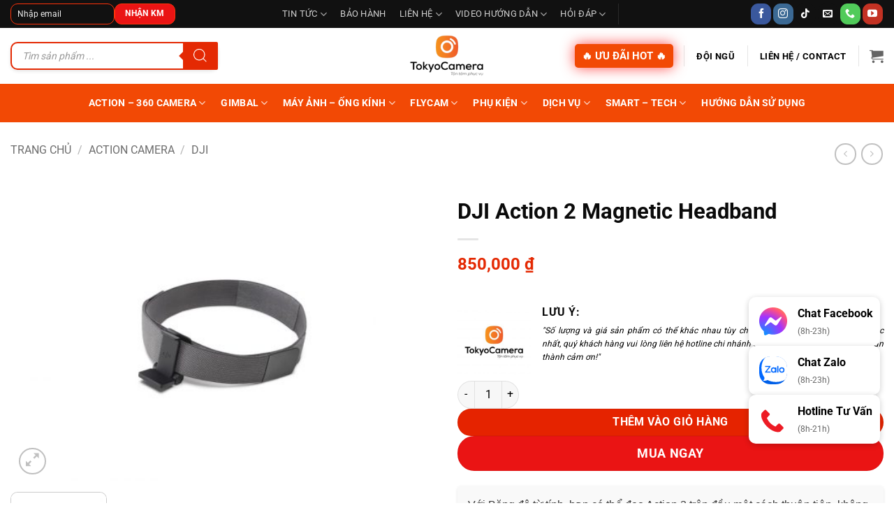

--- FILE ---
content_type: text/html; charset=UTF-8
request_url: https://tokyocamera.vn/san-pham/dji-action-2-magnetic-headband/
body_size: 86246
content:
<!DOCTYPE html>
<html lang="vi" class="loading-site no-js">
<head>
	<meta charset="UTF-8" />
	<link rel="profile" href="http://gmpg.org/xfn/11" />
	<link rel="pingback" href="https://tokyocamera.vn/xmlrpc.php" />

	<script>(function(html){html.className = html.className.replace(/\bno-js\b/,'js')})(document.documentElement);</script>
<meta name='robots' content='index, follow, max-image-preview:large, max-snippet:-1, max-video-preview:-1' />
	<style>img:is([sizes="auto" i], [sizes^="auto," i]) { contain-intrinsic-size: 3000px 1500px }</style>
	<meta name="viewport" content="width=device-width, initial-scale=1" />
	<!-- This site is optimized with the Yoast SEO Premium plugin v22.6 (Yoast SEO v26.2) - https://yoast.com/wordpress/plugins/seo/ -->
	<title>DJI Action 2 Magnetic Headband Chính Hãng, Mua Ngay Giá Tốt Tại TokyoCamera</title>
	<meta name="description" content="Quay phim ở chế độ FPV khi bạn đi du thuyền xuống sông hoặc đạp xe dọc theo con đường đại dương bằng cách gắn thêm DJI Action 2 Magnetic Headband." />
	<link rel="canonical" href="https://tokyocamera.vn/san-pham/dji-action-2-magnetic-headband/" />
	<meta property="og:locale" content="vi_VN" />
	<meta property="og:type" content="product" />
	<meta property="og:title" content="DJI Action 2 Magnetic Headband Chính Hãng, Giá Tốt" />
	<meta property="og:description" content="Quay phim ở chế độ FPV khi bạn đi du thuyền xuống sông hoặc đạp xe dọc theo con đường đại dương bằng cách gắn thêm DJI Action 2 Magnetic Headband." />
	<meta property="og:url" content="https://tokyocamera.vn/san-pham/dji-action-2-magnetic-headband/" />
	<meta property="og:site_name" content="Tokyo Camera" />
	<meta property="article:publisher" content="https://www.facebook.com/TokyoCameraVN" />
	<meta property="article:modified_time" content="2021-10-29T05:02:53+00:00" />
	<meta property="og:image" content="https://tokyocamera.vn/wp-content/uploads/2021/10/DJI-Action-2-Magnetic-Headband-Tokyocamera-1.jpg" />
	<meta property="og:image:width" content="1200" />
	<meta property="og:image:height" content="800" />
	<meta property="og:image:type" content="image/jpeg" /><meta property="og:image" content="https://tokyocamera.vn/wp-content/uploads/2021/10/DJI-Action-2-Magnetic-Headband-Tokyocamera-2.jpg" />
	<meta property="og:image:width" content="1200" />
	<meta property="og:image:height" content="800" />
	<meta property="og:image:type" content="image/jpeg" /><meta property="og:image" content="https://tokyocamera.vn/wp-content/uploads/2021/10/DJI-Action-2-Magnetic-Headband-Tokyocamera-3.jpg" />
	<meta property="og:image:width" content="1200" />
	<meta property="og:image:height" content="800" />
	<meta property="og:image:type" content="image/jpeg" /><meta property="og:image" content="https://tokyocamera.vn/wp-content/uploads/2021/10/DJI-Action-2-Magnetic-Headband-Tokyocamera-4.jpg" />
	<meta property="og:image:width" content="1200" />
	<meta property="og:image:height" content="800" />
	<meta property="og:image:type" content="image/jpeg" /><meta property="og:image" content="https://tokyocamera.vn/wp-content/uploads/2021/10/dji-mimo-action-2-tokyocamera-30.jpg" />
	<meta property="og:image:width" content="880" />
	<meta property="og:image:height" content="1080" />
	<meta property="og:image:type" content="image/jpeg" />
	<meta name="twitter:card" content="summary_large_image" />
	<meta name="twitter:label1" content="Giá" />
	<meta name="twitter:data1" content="850,000&nbsp;&#8363;" />
	<meta name="twitter:label2" content="Khả dụng" />
	<meta name="twitter:data2" content="Trong kho" />
	<meta property="product:brand" content="simple" />
	<meta property="product:price:amount" content="850000" />
	<meta property="product:price:currency" content="VND" />
	<meta property="og:availability" content="instock" />
	<meta property="product:availability" content="instock" />
	<meta property="product:condition" content="new" />
	<meta name="geo.placename" content="Hanoi" />
	<meta name="geo.position" content="21.0036917;105.8508623" />
	<meta name="geo.region" content="Việt Nam" />
	<!-- / Yoast SEO Premium plugin. -->


<script type='application/javascript' id='pys-version-script'>console.log('PixelYourSite PRO version 10.2.0');</script>
<link rel='prefetch' href='https://tokyocamera.vn/wp-content/themes/flatsome/assets/js/flatsome.js?ver=e2eddd6c228105dac048' />
<link rel='prefetch' href='https://tokyocamera.vn/wp-content/themes/flatsome/assets/js/chunk.slider.js?ver=3.20.3' />
<link rel='prefetch' href='https://tokyocamera.vn/wp-content/themes/flatsome/assets/js/chunk.popups.js?ver=3.20.3' />
<link rel='prefetch' href='https://tokyocamera.vn/wp-content/themes/flatsome/assets/js/chunk.tooltips.js?ver=3.20.3' />
<link rel='prefetch' href='https://tokyocamera.vn/wp-content/themes/flatsome/assets/js/woocommerce.js?ver=1c9be63d628ff7c3ff4c' />
<link rel="alternate" type="application/rss+xml" title="Dòng thông tin Tokyo Camera &raquo;" href="https://tokyocamera.vn/feed/" />
<link rel="alternate" type="application/rss+xml" title="Tokyo Camera &raquo; Dòng bình luận" href="https://tokyocamera.vn/comments/feed/" />
<link rel="alternate" type="application/rss+xml" title="Tokyo Camera &raquo; DJI Action 2 Magnetic Headband Dòng bình luận" href="https://tokyocamera.vn/san-pham/dji-action-2-magnetic-headband/feed/" />
<link rel='stylesheet' id='font-awesome-css' href='https://tokyocamera.vn/wp-content/plugins/advanced-product-labels-for-woocommerce/berocket/assets/css/font-awesome.min.css?ver=a9f0fda12d991b27f2b9488c3f3d1c50' type='text/css' media='all' />
<style id='font-awesome-inline-css' type='text/css'>
[data-font="FontAwesome"]:before {font-family: 'FontAwesome' !important;content: attr(data-icon) !important;speak: none !important;font-weight: normal !important;font-variant: normal !important;text-transform: none !important;line-height: 1 !important;font-style: normal !important;-webkit-font-smoothing: antialiased !important;-moz-osx-font-smoothing: grayscale !important;}
</style>
<link rel='stylesheet' id='berocket_products_label_style-css' href='https://tokyocamera.vn/wp-content/plugins/advanced-product-labels-for-woocommerce/css/frontend.css?ver=1.2.9.3' type='text/css' media='all' />
<style id='berocket_products_label_style-inline-css' type='text/css'>
.berocket_better_labels_line .berocket_better_labels_inline_1 div.br_alabel:nth-child(n+2) {display:none;}.berocket_better_labels_line .berocket_better_labels_inline_1:hover .br_alabel:nth-child(n+2) {display:inline-block;}
        .berocket_better_labels:before,
        .berocket_better_labels:after {
            clear: both;
            content: " ";
            display: block;
        }
        .berocket_better_labels.berocket_better_labels_image {
            position: absolute!important;
            top: 0px!important;
            bottom: 0px!important;
            left: 0px!important;
            right: 0px!important;
            pointer-events: none;
        }
        .berocket_better_labels.berocket_better_labels_image * {
            pointer-events: none;
        }
        .berocket_better_labels.berocket_better_labels_image img,
        .berocket_better_labels.berocket_better_labels_image .fa,
        .berocket_better_labels.berocket_better_labels_image .berocket_color_label,
        .berocket_better_labels.berocket_better_labels_image .berocket_image_background,
        .berocket_better_labels .berocket_better_labels_line .br_alabel,
        .berocket_better_labels .berocket_better_labels_line .br_alabel span {
            pointer-events: all;
        }
        .berocket_better_labels .berocket_color_label,
        .br_alabel .berocket_color_label {
            width: 100%;
            height: 100%;
            display: block;
        }
        .berocket_better_labels .berocket_better_labels_position_left {
            text-align:left;
            float: left;
            clear: left;
        }
        .berocket_better_labels .berocket_better_labels_position_center {
            text-align:center;
        }
        .berocket_better_labels .berocket_better_labels_position_right {
            text-align:right;
            float: right;
            clear: right;
        }
        .berocket_better_labels.berocket_better_labels_label {
            clear: both
        }
        .berocket_better_labels .berocket_better_labels_line {
            line-height: 1px;
        }
        .berocket_better_labels.berocket_better_labels_label .berocket_better_labels_line {
            clear: none;
        }
        .berocket_better_labels .berocket_better_labels_position_left .berocket_better_labels_line {
            clear: left;
        }
        .berocket_better_labels .berocket_better_labels_position_right .berocket_better_labels_line {
            clear: right;
        }
        .berocket_better_labels .berocket_better_labels_line .br_alabel {
            display: inline-block;
            position: relative;
            top: 0!important;
            left: 0!important;
            right: 0!important;
            line-height: 1px;
        }.berocket_better_labels .berocket_better_labels_position {
                display: flex;
                flex-direction: column;
            }
            .berocket_better_labels .berocket_better_labels_position.berocket_better_labels_position_left {
                align-items: start;
            }
            .berocket_better_labels .berocket_better_labels_position.berocket_better_labels_position_right {
                align-items: end;
            }
            .rtl .berocket_better_labels .berocket_better_labels_position.berocket_better_labels_position_left {
                align-items: end;
            }
            .rtl .berocket_better_labels .berocket_better_labels_position.berocket_better_labels_position_right {
                align-items: start;
            }
            .berocket_better_labels .berocket_better_labels_position.berocket_better_labels_position_center {
                align-items: center;
            }
            .berocket_better_labels .berocket_better_labels_position .berocket_better_labels_inline {
                display: flex;
                align-items: start;
            }
</style>
<link rel='stylesheet' id='woobt-blocks-css' href='https://tokyocamera.vn/wp-content/plugins/woo-bought-together/assets/css/blocks.css?ver=7.7.2' type='text/css' media='all' />
<link rel='stylesheet' id='cancel-order-request-woocommerce-css' href='https://tokyocamera.vn/wp-content/plugins/cancel-order-request-woocommerce/public/css/cancel-order-request-woocommerce-public.css?ver=1.3.4.16' type='text/css' media='all' />
<style id='cancel-order-request-woocommerce-inline-css' type='text/css'>

			.pi-options-button a, .pi-navigation-link a{
				background-color:#cccccc !important;
				color:#000000 !important;
			}
		
</style>
<link rel='stylesheet' id='cancel-order-request-woocommerce_magnific-css' href='https://tokyocamera.vn/wp-content/plugins/cancel-order-request-woocommerce/public/css/magnific-popup.css?ver=1.3.4.16' type='text/css' media='all' />
<link rel='stylesheet' id='cancel-order-request-woocommerce-toast-css' href='https://tokyocamera.vn/wp-content/plugins/cancel-order-request-woocommerce/public/css/jquery.toast.min.css?ver=1.3.4.16' type='text/css' media='all' />
<link rel='stylesheet' id='contact-form-7-css' href='https://tokyocamera.vn/wp-content/plugins/contact-form-7/includes/css/styles.css?ver=6.1.3' type='text/css' media='all' />
<link rel='stylesheet' id='isures-combo-offers-slider-css' href='https://tokyocamera.vn/wp-content/plugins/isures-combo-offers/public/css/owl.carousel.min.css?ver=2.2.1' type='text/css' media='all' />
<link rel='stylesheet' id='isures-combo-offers-css' href='https://tokyocamera.vn/wp-content/plugins/isures-combo-offers/public/css/isures-combo-offers-public.css?ver=2.2.1' type='text/css' media='all' />
<link rel='stylesheet' id='isures-flash-sale-countdown-css' href='https://tokyocamera.vn/wp-content/plugins/isures-flash-sale-countdown/public/css/isures-flash-sale-countdown-public.css?ver=3.0.5' type='text/css' media='all' />
<link rel='stylesheet' id='isures-variation-prices-css' href='https://tokyocamera.vn/wp-content/plugins/isures-variation-prices/public/css/isures-variation-prices-public.css?ver=2.0.2' type='text/css' media='all' />
<link rel='stylesheet' id='vicweb-additional-custom-fields-css' href='https://tokyocamera.vn/wp-content/plugins/vicweb-additional-custom-fields/public/css/vicweb-additional-custom-fields-public.css?ver=1.0.0' type='text/css' media='all' />
<link rel='stylesheet' id='photoswipe-css' href='https://tokyocamera.vn/wp-content/plugins/woocommerce/assets/css/photoswipe/photoswipe.min.css?ver=10.3.3' type='text/css' media='all' />
<link rel='stylesheet' id='photoswipe-default-skin-css' href='https://tokyocamera.vn/wp-content/plugins/woocommerce/assets/css/photoswipe/default-skin/default-skin.min.css?ver=10.3.3' type='text/css' media='all' />
<style id='woocommerce-inline-inline-css' type='text/css'>
.woocommerce form .form-row .required { visibility: visible; }
</style>
<link rel='stylesheet' id='wt-woocommerce-related-products-css' href='https://tokyocamera.vn/wp-content/plugins/wt-woocommerce-related-products/public/css/custom-related-products-public.css?ver=1.7.4' type='text/css' media='all' />
<link rel='stylesheet' id='carousel-css-css' href='https://tokyocamera.vn/wp-content/plugins/wt-woocommerce-related-products/public/css/owl.carousel.min.css?ver=1.7.4' type='text/css' media='all' />
<link rel='stylesheet' id='carousel-theme-css-css' href='https://tokyocamera.vn/wp-content/plugins/wt-woocommerce-related-products/public/css/owl.theme.default.min.css?ver=1.7.4' type='text/css' media='all' />
<link rel='stylesheet' id='slick-css' href='https://tokyocamera.vn/wp-content/plugins/woo-bought-together/assets/slick/slick.css?ver=a9f0fda12d991b27f2b9488c3f3d1c50' type='text/css' media='all' />
<link rel='stylesheet' id='woobt-frontend-css' href='https://tokyocamera.vn/wp-content/plugins/woo-bought-together/assets/css/frontend.css?ver=7.7.2' type='text/css' media='all' />
<link rel='stylesheet' id='ion.range-slider-css' href='https://tokyocamera.vn/wp-content/plugins/yith-woocommerce-ajax-product-filter-premium/assets/css/ion.range-slider.css?ver=2.3.1' type='text/css' media='all' />
<link rel='stylesheet' id='yith-wcan-shortcodes-css' href='https://tokyocamera.vn/wp-content/plugins/yith-woocommerce-ajax-product-filter-premium/assets/css/shortcodes.css?ver=5.3.0' type='text/css' media='all' />
<style id='yith-wcan-shortcodes-inline-css' type='text/css'>
:root{
	--yith-wcan-filters_colors_titles: #333333;
	--yith-wcan-filters_colors_background: #FFFFFF;
	--yith-wcan-filters_colors_accent: #A7144C;
	--yith-wcan-filters_colors_accent_r: 167;
	--yith-wcan-filters_colors_accent_g: 20;
	--yith-wcan-filters_colors_accent_b: 76;
	--yith-wcan-color_swatches_border_radius: 5px;
	--yith-wcan-color_swatches_size: 30px;
	--yith-wcan-labels_style_background: #FFFFFF;
	--yith-wcan-labels_style_background_hover: #A7144C;
	--yith-wcan-labels_style_background_active: #A7144C;
	--yith-wcan-labels_style_text: #434343;
	--yith-wcan-labels_style_text_hover: #FFFFFF;
	--yith-wcan-labels_style_text_active: #FFFFFF;
	--yith-wcan-anchors_style_text: #434343;
	--yith-wcan-anchors_style_text_hover: #A7144C;
	--yith-wcan-anchors_style_text_active: #A7144C;
}
</style>
<link rel='stylesheet' id='brands-styles-css' href='https://tokyocamera.vn/wp-content/plugins/woocommerce/assets/css/brands.css?ver=10.3.3' type='text/css' media='all' />
<link rel='stylesheet' id='dgwt-wcas-style-css' href='https://tokyocamera.vn/wp-content/plugins/ajax-search-for-woocommerce/assets/css/style.min.css?ver=1.31.0' type='text/css' media='all' />
<link rel='stylesheet' id='parent-style-css' href='https://tokyocamera.vn/wp-content/themes/flatsome/style.css?ver=3.20.3' type='text/css' media='all' />
<link rel='stylesheet' id='child-style-css' href='https://tokyocamera.vn/wp-content/themes/flatsome-child/style.css?ver=3.17.4' type='text/css' media='all' />
<link rel='stylesheet' id='flatsome-main-css' href='https://tokyocamera.vn/wp-content/themes/flatsome/assets/css/flatsome.css?ver=3.20.3' type='text/css' media='all' />
<style id='flatsome-main-inline-css' type='text/css'>
@font-face {
				font-family: "fl-icons";
				font-display: block;
				src: url(https://tokyocamera.vn/wp-content/themes/flatsome/assets/css/icons/fl-icons.eot?v=3.20.3);
				src:
					url(https://tokyocamera.vn/wp-content/themes/flatsome/assets/css/icons/fl-icons.eot#iefix?v=3.20.3) format("embedded-opentype"),
					url(https://tokyocamera.vn/wp-content/themes/flatsome/assets/css/icons/fl-icons.woff2?v=3.20.3) format("woff2"),
					url(https://tokyocamera.vn/wp-content/themes/flatsome/assets/css/icons/fl-icons.ttf?v=3.20.3) format("truetype"),
					url(https://tokyocamera.vn/wp-content/themes/flatsome/assets/css/icons/fl-icons.woff?v=3.20.3) format("woff"),
					url(https://tokyocamera.vn/wp-content/themes/flatsome/assets/css/icons/fl-icons.svg?v=3.20.3#fl-icons) format("svg");
			}
</style>
<link rel='stylesheet' id='flatsome-shop-css' href='https://tokyocamera.vn/wp-content/themes/flatsome/assets/css/flatsome-shop.css?ver=3.20.3' type='text/css' media='all' />
<link rel='stylesheet' id='flatsome-style-css' href='https://tokyocamera.vn/wp-content/themes/flatsome-child/style.css?ver=3.17.4' type='text/css' media='all' />
<script type="text/template" id="tmpl-variation-template">
	<div class="woocommerce-variation-description">{{{ data.variation.variation_description }}}</div>
	<div class="woocommerce-variation-price">{{{ data.variation.price_html }}}</div>
	<div class="woocommerce-variation-availability">{{{ data.variation.availability_html }}}</div>
</script>
<script type="text/template" id="tmpl-unavailable-variation-template">
	<p role="alert">Rất tiếc, sản phẩm này hiện không tồn tại. Hãy chọn một phương thức kết hợp khác.</p>
</script>
<script type="text/javascript" src="https://tokyocamera.vn/wp-includes/js/jquery/jquery.min.js?ver=3.7.1" id="jquery-core-js"></script>
<script type="text/javascript" src="https://tokyocamera.vn/wp-content/plugins/cancel-order-request-woocommerce/public/js/jquery.magnific-popup.min.js?ver=1.3.4.16" id="cancel-order-request-woocommerce_magnific-js"></script>
<script type="text/javascript" src="https://tokyocamera.vn/wp-content/plugins/cancel-order-request-woocommerce/public/js/jquery.toast.min.js?ver=1.3.4.16" id="cancel-order-request-woocommerce-toast-js"></script>
<script type="text/javascript" id="cancel-order-request-woocommerce-js-extra">
/* <![CDATA[ */
var pi_corw_settings = {"error_toast_bg":"#ff4747","success_toast_bg":"#51a564"};
/* ]]> */
</script>
<script type="text/javascript" src="https://tokyocamera.vn/wp-content/plugins/cancel-order-request-woocommerce/public/js/cancel-order-request-woocommerce-public.js?ver=1.3.4.16" id="cancel-order-request-woocommerce-js"></script>
<script type="text/javascript" src="https://tokyocamera.vn/wp-includes/js/underscore.min.js?ver=1.13.7" id="underscore-js"></script>
<script type="text/javascript" id="wp-util-js-extra">
/* <![CDATA[ */
var _wpUtilSettings = {"ajax":{"url":"\/wp-admin\/admin-ajax.php"}};
/* ]]> */
</script>
<script type="text/javascript" src="https://tokyocamera.vn/wp-includes/js/wp-util.min.js?ver=a9f0fda12d991b27f2b9488c3f3d1c50" id="wp-util-js"></script>
<script type="text/javascript" src="https://tokyocamera.vn/wp-content/plugins/woocommerce/assets/js/jquery-blockui/jquery.blockUI.min.js?ver=2.7.0-wc.10.3.3" id="wc-jquery-blockui-js" data-wp-strategy="defer"></script>
<script type="text/javascript" id="wc-add-to-cart-variation-js-extra">
/* <![CDATA[ */
var wc_add_to_cart_variation_params = {"wc_ajax_url":"\/?wc-ajax=%%endpoint%%","i18n_no_matching_variations_text":"R\u1ea5t ti\u1ebfc, kh\u00f4ng c\u00f3 s\u1ea3n ph\u1ea9m n\u00e0o ph\u00f9 h\u1ee3p v\u1edbi l\u1ef1a ch\u1ecdn c\u1ee7a b\u1ea1n. H\u00e3y ch\u1ecdn m\u1ed9t ph\u01b0\u01a1ng th\u1ee9c k\u1ebft h\u1ee3p kh\u00e1c.","i18n_make_a_selection_text":"Ch\u1ecdn c\u00e1c t\u00f9y ch\u1ecdn cho s\u1ea3n ph\u1ea9m tr\u01b0\u1edbc khi cho s\u1ea3n ph\u1ea9m v\u00e0o gi\u1ecf h\u00e0ng c\u1ee7a b\u1ea1n.","i18n_unavailable_text":"R\u1ea5t ti\u1ebfc, s\u1ea3n ph\u1ea9m n\u00e0y hi\u1ec7n kh\u00f4ng t\u1ed3n t\u1ea1i. H\u00e3y ch\u1ecdn m\u1ed9t ph\u01b0\u01a1ng th\u1ee9c k\u1ebft h\u1ee3p kh\u00e1c.","i18n_reset_alert_text":"L\u1ef1a ch\u1ecdn c\u1ee7a b\u1ea1n \u0111\u00e3 \u0111\u01b0\u1ee3c \u0111\u1eb7t l\u1ea1i. Vui l\u00f2ng ch\u1ecdn m\u1ed9t s\u1ed1 t\u00f9y ch\u1ecdn s\u1ea3n ph\u1ea9m tr\u01b0\u1edbc khi th\u00eam s\u1ea3n ph\u1ea9m n\u00e0y v\u00e0o gi\u1ecf h\u00e0ng c\u1ee7a b\u1ea1n."};
/* ]]> */
</script>
<script type="text/javascript" src="https://tokyocamera.vn/wp-content/plugins/woocommerce/assets/js/frontend/add-to-cart-variation.min.js?ver=10.3.3" id="wc-add-to-cart-variation-js" data-wp-strategy="defer"></script>
<script type="text/javascript" src="https://tokyocamera.vn/wp-content/plugins/isures-combo-offers/public/js/owl.carousel.min.js?ver=2.2.1" id="isures-combo-offers-slider-js"></script>
<script type="text/javascript" src="https://tokyocamera.vn/wp-content/plugins/isures-variation-prices/public/js/isures-variation-prices-public.js?ver=2.0.2" id="isures-variation-prices-js"></script>
<script type="text/javascript" src="https://tokyocamera.vn/wp-content/plugins/vicweb-additional-custom-fields/public/js/vicweb-additional-custom-fields-public.js?ver=1.0.0" id="vicweb-additional-custom-fields-js"></script>
<script type="text/javascript" id="wc-add-to-cart-js-extra">
/* <![CDATA[ */
var wc_add_to_cart_params = {"ajax_url":"\/wp-admin\/admin-ajax.php","wc_ajax_url":"\/?wc-ajax=%%endpoint%%","i18n_view_cart":"Xem gi\u1ecf h\u00e0ng","cart_url":"https:\/\/tokyocamera.vn\/cart\/","is_cart":"","cart_redirect_after_add":"yes"};
/* ]]> */
</script>
<script type="text/javascript" src="https://tokyocamera.vn/wp-content/plugins/woocommerce/assets/js/frontend/add-to-cart.min.js?ver=10.3.3" id="wc-add-to-cart-js" defer="defer" data-wp-strategy="defer"></script>
<script type="text/javascript" src="https://tokyocamera.vn/wp-content/plugins/woocommerce/assets/js/photoswipe/photoswipe.min.js?ver=4.1.1-wc.10.3.3" id="wc-photoswipe-js" defer="defer" data-wp-strategy="defer"></script>
<script type="text/javascript" src="https://tokyocamera.vn/wp-content/plugins/woocommerce/assets/js/photoswipe/photoswipe-ui-default.min.js?ver=4.1.1-wc.10.3.3" id="wc-photoswipe-ui-default-js" defer="defer" data-wp-strategy="defer"></script>
<script type="text/javascript" id="wc-single-product-js-extra">
/* <![CDATA[ */
var wc_single_product_params = {"i18n_required_rating_text":"Vui l\u00f2ng ch\u1ecdn m\u1ed9t m\u1ee9c \u0111\u00e1nh gi\u00e1","i18n_rating_options":["1 tr\u00ean 5 sao","2 tr\u00ean 5 sao","3 tr\u00ean 5 sao","4 tr\u00ean 5 sao","5 tr\u00ean 5 sao"],"i18n_product_gallery_trigger_text":"Xem th\u01b0 vi\u1ec7n \u1ea3nh to\u00e0n m\u00e0n h\u00ecnh","review_rating_required":"yes","flexslider":{"rtl":false,"animation":"slide","smoothHeight":true,"directionNav":false,"controlNav":"thumbnails","slideshow":false,"animationSpeed":500,"animationLoop":false,"allowOneSlide":false},"zoom_enabled":"","zoom_options":[],"photoswipe_enabled":"1","photoswipe_options":{"shareEl":false,"closeOnScroll":false,"history":false,"hideAnimationDuration":0,"showAnimationDuration":0},"flexslider_enabled":""};
/* ]]> */
</script>
<script type="text/javascript" src="https://tokyocamera.vn/wp-content/plugins/woocommerce/assets/js/frontend/single-product.min.js?ver=10.3.3" id="wc-single-product-js" defer="defer" data-wp-strategy="defer"></script>
<script type="text/javascript" src="https://tokyocamera.vn/wp-content/plugins/woocommerce/assets/js/js-cookie/js.cookie.min.js?ver=2.1.4-wc.10.3.3" id="wc-js-cookie-js" data-wp-strategy="defer"></script>
<script type="text/javascript" src="https://tokyocamera.vn/wp-content/plugins/wt-woocommerce-related-products/public/js/custom-related-products-public.js?ver=1.7.4" id="wt-woocommerce-related-products-js"></script>
<script type="text/javascript" src="https://tokyocamera.vn/wp-content/plugins/wt-woocommerce-related-products/public/js/wt_owl_carousel.js?ver=1.7.4" id="wt-owl-js-js"></script>
<script type="text/javascript" src="https://tokyocamera.vn/wp-content/plugins/pixelyoursite-pro/dist/scripts/js.cookie-2.1.3.min.js?ver=2.1.3" id="js-cookie-pys-js"></script>
<script type="text/javascript" src="https://tokyocamera.vn/wp-content/plugins/pixelyoursite-pro/dist/scripts/jquery.bind-first-0.2.3.min.js?ver=a9f0fda12d991b27f2b9488c3f3d1c50" id="jquery-bind-first-js"></script>
<script type="text/javascript" src="https://tokyocamera.vn/wp-content/plugins/pixelyoursite-pro/dist/scripts/vimeo.min.js?ver=a9f0fda12d991b27f2b9488c3f3d1c50" id="vimeo-js"></script>
<script type="text/javascript" id="pys-js-extra">
/* <![CDATA[ */
var pysOptions = {"staticEvents":{"facebook":{"woo_view_content":[{"delay":0,"type":"static","name":"ViewContent","eventID":"1cd71526-8624-4991-8d18-58a1afd59d4b","pixelIds":["2045000785836313"],"params":{"content_ids":["200090"],"content_type":"product","tags":"action 2, action camera, dji action 2","content_name":"DJI Action 2 Magnetic Headband","category_name":"DJI, Ph\u1ee5 ki\u1ec7n DJI Action 2 - 3 & 4","value":850000,"currency":"VND","contents":[{"id":"200090","quantity":1}],"product_price":850000,"page_title":"DJI Action 2 Magnetic Headband","post_type":"product","post_id":200090,"plugin":"PixelYourSite","event_url":"tokyocamera.vn\/san-pham\/dji-action-2-magnetic-headband\/","user_role":"guest"},"e_id":"woo_view_content","ids":[],"hasTimeWindow":false,"timeWindow":0,"woo_order":"","edd_order":""}],"init_event":[{"delay":0,"type":"static","name":"PageView","eventID":"52078175-bd75-47f1-a5d0-5a3cc60b5cd0","pixelIds":["2045000785836313"],"params":{"categories":"DJI, Ph\u1ee5 ki\u1ec7n DJI Action 2 - 3 & 4","tags":"action 2, action camera, dji action 2","page_title":"DJI Action 2 Magnetic Headband","post_type":"product","post_id":200090,"plugin":"PixelYourSite","event_url":"tokyocamera.vn\/san-pham\/dji-action-2-magnetic-headband\/","user_role":"guest"},"e_id":"init_event","ids":[],"hasTimeWindow":false,"timeWindow":0,"woo_order":"","edd_order":""}]},"ga":{"woo_view_content":[{"delay":0,"type":"static","name":"view_item","unify":false,"trackingIds":["G-6VXPDX1PD1"],"params":{"items":[{"id":"200090","name":"DJI Action 2 Magnetic Headband","quantity":1,"price":850000,"affiliation":"Tokyo Camera","item_category":"DJI","item_category2":"Ph\u1ee5 ki\u1ec7n DJI Action 2 - 3 & 4","item_brand":"simple"}],"currency":"VND","ecomm_prodid":"200090","ecomm_pagetype":"product","ecomm_totalvalue":850000,"page_title":"DJI Action 2 Magnetic Headband","post_type":"product","post_id":200090,"plugin":"PixelYourSite","event_url":"tokyocamera.vn\/san-pham\/dji-action-2-magnetic-headband\/","user_role":"guest"},"e_id":"woo_view_content","ids":[],"hasTimeWindow":false,"timeWindow":0,"eventID":"","woo_order":"","edd_order":""}],"woo_view_item_list_single":[{"delay":0,"type":"static","name":"view_item_list","trackingIds":["G-6VXPDX1PD1"],"params":{"event_category":"ecommerce","event_label":"Related Products","currency":"VND","items":[{"id":"2256","name":"M\u00e1y Quay GoPro Hero7 Black","quantity":1,"price":0,"affiliation":"Tokyo Camera","item_category":"M\u00e1y \u1ea3nh","item_category2":"M\u00e1y Quay Gopro","item_brand":"simple"},{"id":"2270","name":"M\u00e1y Quay Gopro Hero 7 Silver - Ch\u00ednh h\u00e3ng, Gi\u00e1 t\u1ed1t","quantity":1,"price":0,"affiliation":"Tokyo Camera","item_category":"M\u00e1y \u1ea3nh","item_category2":"M\u00e1y Quay Gopro","item_brand":"simple"},{"id":"2288","name":"M\u00e1y Quay Gopro Hero 7 White","quantity":1,"price":0,"affiliation":"Tokyo Camera","item_category":"M\u00e1y \u1ea3nh","item_category2":"M\u00e1y Quay Gopro","item_brand":"simple"},{"id":"199976","name":"DJI Action 2 Dual-Screen Combo","quantity":1,"price":0,"affiliation":"Tokyo Camera","item_category":"Action Camera","item_category2":"DJI","item_brand":"simple"},{"id":"200054","name":"DJI Action 2 Power Combo","quantity":1,"price":0,"affiliation":"Tokyo Camera","item_category":"Action Camera","item_category2":"DJI","item_brand":"simple"},{"id":"200066","name":"DJI Action 2 Front Touchscreen Module","quantity":1,"price":4090000,"affiliation":"Tokyo Camera","item_category":"DJI","item_category2":"Ph\u1ee5 ki\u1ec7n DJI Action 2 - 3 & 4","item_brand":"simple"},{"id":"200070","name":"DJI Action 2 Power Module","quantity":1,"price":1800000,"affiliation":"Tokyo Camera","item_category":"DJI","item_category2":"Ph\u1ee5 ki\u1ec7n DJI Action 2 - 3 & 4","item_brand":"simple"},{"id":"200075","name":"DJI Action 2 Remote Control Extension Rod","quantity":1,"price":1800000,"affiliation":"Tokyo Camera","item_category":"DJI","item_category2":"Ph\u1ee5 ki\u1ec7n DJI Action 2 - 3 & 4","item_brand":"simple"},{"id":"200078","name":"DJI Action 2 Waterproof Case","quantity":1,"price":1560000,"affiliation":"Tokyo Camera","item_category":"DJI","item_category2":"Ph\u1ee5 ki\u1ec7n DJI Action 2 - 3 & 4","item_brand":"simple"},{"id":"200084","name":"DJI Action 2 Macro Lens","quantity":1,"price":1900000,"affiliation":"Tokyo Camera","item_category":"DJI","item_category2":"Ph\u1ee5 ki\u1ec7n DJI Action 2 - 3 & 4","item_brand":"simple"}],"page_title":"DJI Action 2 Magnetic Headband","post_type":"product","post_id":200090,"plugin":"PixelYourSite","event_url":"tokyocamera.vn\/san-pham\/dji-action-2-magnetic-headband\/","user_role":"guest"},"e_id":"woo_view_item_list_single","ids":[],"hasTimeWindow":false,"timeWindow":0,"eventID":"","woo_order":"","edd_order":""}]}},"dynamicEvents":{"automatic_event_internal_link":{"facebook":{"delay":0,"type":"dyn","name":"InternalClick","eventID":"79fbe9ea-abd7-4a77-96a3-e7f083fd9142","pixelIds":["2045000785836313"],"params":{"page_title":"DJI Action 2 Magnetic Headband","post_type":"product","post_id":200090,"plugin":"PixelYourSite","event_url":"tokyocamera.vn\/san-pham\/dji-action-2-magnetic-headband\/","user_role":"guest"},"e_id":"automatic_event_internal_link","ids":[],"hasTimeWindow":false,"timeWindow":0,"woo_order":"","edd_order":""},"ga":{"delay":0,"type":"dyn","name":"InternalClick","trackingIds":["G-6VXPDX1PD1"],"params":{"page_title":"DJI Action 2 Magnetic Headband","post_type":"product","post_id":200090,"plugin":"PixelYourSite","event_url":"tokyocamera.vn\/san-pham\/dji-action-2-magnetic-headband\/","user_role":"guest"},"e_id":"automatic_event_internal_link","ids":[],"hasTimeWindow":false,"timeWindow":0,"eventID":"","woo_order":"","edd_order":""}},"automatic_event_outbound_link":{"facebook":{"delay":0,"type":"dyn","name":"OutboundClick","eventID":"4b67e25d-aa36-4052-8975-4b18281d83bc","pixelIds":["2045000785836313"],"params":{"page_title":"DJI Action 2 Magnetic Headband","post_type":"product","post_id":200090,"plugin":"PixelYourSite","event_url":"tokyocamera.vn\/san-pham\/dji-action-2-magnetic-headband\/","user_role":"guest"},"e_id":"automatic_event_outbound_link","ids":[],"hasTimeWindow":false,"timeWindow":0,"woo_order":"","edd_order":""},"ga":{"delay":0,"type":"dyn","name":"OutboundClick","trackingIds":["G-6VXPDX1PD1"],"params":{"page_title":"DJI Action 2 Magnetic Headband","post_type":"product","post_id":200090,"plugin":"PixelYourSite","event_url":"tokyocamera.vn\/san-pham\/dji-action-2-magnetic-headband\/","user_role":"guest"},"e_id":"automatic_event_outbound_link","ids":[],"hasTimeWindow":false,"timeWindow":0,"eventID":"","woo_order":"","edd_order":""}},"automatic_event_video":{"facebook":{"delay":0,"type":"dyn","name":"WatchVideo","eventID":"73c39cd6-277b-463b-872f-3ac70824d7ad","pixelIds":["2045000785836313"],"params":{"page_title":"DJI Action 2 Magnetic Headband","post_type":"product","post_id":200090,"plugin":"PixelYourSite","event_url":"tokyocamera.vn\/san-pham\/dji-action-2-magnetic-headband\/","user_role":"guest"},"e_id":"automatic_event_video","ids":[],"hasTimeWindow":false,"timeWindow":0,"woo_order":"","edd_order":""},"ga":{"delay":0,"type":"dyn","name":"WatchVideo","youtube_disabled":false,"trackingIds":["G-6VXPDX1PD1"],"params":{"page_title":"DJI Action 2 Magnetic Headband","post_type":"product","post_id":200090,"plugin":"PixelYourSite","event_url":"tokyocamera.vn\/san-pham\/dji-action-2-magnetic-headband\/","user_role":"guest"},"e_id":"automatic_event_video","ids":[],"hasTimeWindow":false,"timeWindow":0,"eventID":"","woo_order":"","edd_order":""}},"automatic_event_tel_link":{"facebook":{"delay":0,"type":"dyn","name":"TelClick","eventID":"2b03f595-ca64-4eab-b330-9707d13919b3","pixelIds":["2045000785836313"],"params":{"page_title":"DJI Action 2 Magnetic Headband","post_type":"product","post_id":200090,"plugin":"PixelYourSite","event_url":"tokyocamera.vn\/san-pham\/dji-action-2-magnetic-headband\/","user_role":"guest"},"e_id":"automatic_event_tel_link","ids":[],"hasTimeWindow":false,"timeWindow":0,"woo_order":"","edd_order":""},"ga":{"delay":0,"type":"dyn","name":"TelClick","trackingIds":["G-6VXPDX1PD1"],"params":{"page_title":"DJI Action 2 Magnetic Headband","post_type":"product","post_id":200090,"plugin":"PixelYourSite","event_url":"tokyocamera.vn\/san-pham\/dji-action-2-magnetic-headband\/","user_role":"guest"},"e_id":"automatic_event_tel_link","ids":[],"hasTimeWindow":false,"timeWindow":0,"eventID":"","woo_order":"","edd_order":""}},"automatic_event_email_link":{"facebook":{"delay":0,"type":"dyn","name":"EmailClick","eventID":"b41767ab-d18a-483a-b82d-0096c86bde11","pixelIds":["2045000785836313"],"params":{"page_title":"DJI Action 2 Magnetic Headband","post_type":"product","post_id":200090,"plugin":"PixelYourSite","event_url":"tokyocamera.vn\/san-pham\/dji-action-2-magnetic-headband\/","user_role":"guest"},"e_id":"automatic_event_email_link","ids":[],"hasTimeWindow":false,"timeWindow":0,"woo_order":"","edd_order":""},"ga":{"delay":0,"type":"dyn","name":"EmailClick","trackingIds":["G-6VXPDX1PD1"],"params":{"page_title":"DJI Action 2 Magnetic Headband","post_type":"product","post_id":200090,"plugin":"PixelYourSite","event_url":"tokyocamera.vn\/san-pham\/dji-action-2-magnetic-headband\/","user_role":"guest"},"e_id":"automatic_event_email_link","ids":[],"hasTimeWindow":false,"timeWindow":0,"eventID":"","woo_order":"","edd_order":""}},"automatic_event_form":{"facebook":{"delay":0,"type":"dyn","name":"Form","eventID":"c9dc838d-d832-4178-8c43-cef630ee22cc","pixelIds":["2045000785836313"],"params":{"page_title":"DJI Action 2 Magnetic Headband","post_type":"product","post_id":200090,"plugin":"PixelYourSite","event_url":"tokyocamera.vn\/san-pham\/dji-action-2-magnetic-headband\/","user_role":"guest"},"e_id":"automatic_event_form","ids":[],"hasTimeWindow":false,"timeWindow":0,"woo_order":"","edd_order":""},"ga":{"delay":0,"type":"dyn","name":"Form","trackingIds":["G-6VXPDX1PD1"],"params":{"page_title":"DJI Action 2 Magnetic Headband","post_type":"product","post_id":200090,"plugin":"PixelYourSite","event_url":"tokyocamera.vn\/san-pham\/dji-action-2-magnetic-headband\/","user_role":"guest"},"e_id":"automatic_event_form","ids":[],"hasTimeWindow":false,"timeWindow":0,"eventID":"","woo_order":"","edd_order":""}},"automatic_event_download":{"facebook":{"delay":0,"type":"dyn","name":"Download","extensions":["","doc","exe","js","pdf","ppt","tgz","zip","xls"],"eventID":"3b2b8662-49e8-403b-973e-8da2e8a1a904","pixelIds":["2045000785836313"],"params":{"page_title":"DJI Action 2 Magnetic Headband","post_type":"product","post_id":200090,"plugin":"PixelYourSite","event_url":"tokyocamera.vn\/san-pham\/dji-action-2-magnetic-headband\/","user_role":"guest"},"e_id":"automatic_event_download","ids":[],"hasTimeWindow":false,"timeWindow":0,"woo_order":"","edd_order":""},"ga":{"delay":0,"type":"dyn","name":"Download","extensions":["","doc","exe","js","pdf","ppt","tgz","zip","xls"],"trackingIds":["G-6VXPDX1PD1"],"params":{"page_title":"DJI Action 2 Magnetic Headband","post_type":"product","post_id":200090,"plugin":"PixelYourSite","event_url":"tokyocamera.vn\/san-pham\/dji-action-2-magnetic-headband\/","user_role":"guest"},"e_id":"automatic_event_download","ids":[],"hasTimeWindow":false,"timeWindow":0,"eventID":"","woo_order":"","edd_order":""}},"automatic_event_comment":{"facebook":{"delay":0,"type":"dyn","name":"Comment","eventID":"6d400e54-b0dd-40cc-9f84-1ce6e4a4c6e1","pixelIds":["2045000785836313"],"params":{"page_title":"DJI Action 2 Magnetic Headband","post_type":"product","post_id":200090,"plugin":"PixelYourSite","event_url":"tokyocamera.vn\/san-pham\/dji-action-2-magnetic-headband\/","user_role":"guest"},"e_id":"automatic_event_comment","ids":[],"hasTimeWindow":false,"timeWindow":0,"woo_order":"","edd_order":""},"ga":{"delay":0,"type":"dyn","name":"Comment","trackingIds":["G-6VXPDX1PD1"],"params":{"page_title":"DJI Action 2 Magnetic Headband","post_type":"product","post_id":200090,"plugin":"PixelYourSite","event_url":"tokyocamera.vn\/san-pham\/dji-action-2-magnetic-headband\/","user_role":"guest"},"e_id":"automatic_event_comment","ids":[],"hasTimeWindow":false,"timeWindow":0,"eventID":"","woo_order":"","edd_order":""}},"automatic_event_adsense":{"facebook":{"delay":0,"type":"dyn","name":"AdSense","eventID":"92e4bf47-f149-4562-85f8-1cfb7e765c92","pixelIds":["2045000785836313"],"params":{"page_title":"DJI Action 2 Magnetic Headband","post_type":"product","post_id":200090,"plugin":"PixelYourSite","event_url":"tokyocamera.vn\/san-pham\/dji-action-2-magnetic-headband\/","user_role":"guest"},"e_id":"automatic_event_adsense","ids":[],"hasTimeWindow":false,"timeWindow":0,"woo_order":"","edd_order":""},"ga":{"delay":0,"type":"dyn","name":"AdSense","trackingIds":["G-6VXPDX1PD1"],"params":{"page_title":"DJI Action 2 Magnetic Headband","post_type":"product","post_id":200090,"plugin":"PixelYourSite","event_url":"tokyocamera.vn\/san-pham\/dji-action-2-magnetic-headband\/","user_role":"guest"},"e_id":"automatic_event_adsense","ids":[],"hasTimeWindow":false,"timeWindow":0,"eventID":"","woo_order":"","edd_order":""}},"automatic_event_scroll":{"facebook":{"delay":0,"type":"dyn","name":"PageScroll","scroll_percent":30,"eventID":"d5f40e8d-62ca-4efb-8f73-b2615e0556ad","pixelIds":["2045000785836313"],"params":{"page_title":"DJI Action 2 Magnetic Headband","post_type":"product","post_id":200090,"plugin":"PixelYourSite","event_url":"tokyocamera.vn\/san-pham\/dji-action-2-magnetic-headband\/","user_role":"guest"},"e_id":"automatic_event_scroll","ids":[],"hasTimeWindow":false,"timeWindow":0,"woo_order":"","edd_order":""},"ga":{"delay":0,"type":"dyn","name":"PageScroll","scroll_percent":30,"trackingIds":["G-6VXPDX1PD1"],"params":{"page_title":"DJI Action 2 Magnetic Headband","post_type":"product","post_id":200090,"plugin":"PixelYourSite","event_url":"tokyocamera.vn\/san-pham\/dji-action-2-magnetic-headband\/","user_role":"guest"},"e_id":"automatic_event_scroll","ids":[],"hasTimeWindow":false,"timeWindow":0,"eventID":"","woo_order":"","edd_order":""}},"automatic_event_time_on_page":{"facebook":{"delay":0,"type":"dyn","name":"TimeOnPage","time_on_page":30,"eventID":"b3dc4dd2-8827-4665-802b-001eceb5cc5c","pixelIds":["2045000785836313"],"params":{"page_title":"DJI Action 2 Magnetic Headband","post_type":"product","post_id":200090,"plugin":"PixelYourSite","event_url":"tokyocamera.vn\/san-pham\/dji-action-2-magnetic-headband\/","user_role":"guest"},"e_id":"automatic_event_time_on_page","ids":[],"hasTimeWindow":false,"timeWindow":0,"woo_order":"","edd_order":""},"ga":{"delay":0,"type":"dyn","name":"TimeOnPage","time_on_page":30,"trackingIds":["G-6VXPDX1PD1"],"params":{"page_title":"DJI Action 2 Magnetic Headband","post_type":"product","post_id":200090,"plugin":"PixelYourSite","event_url":"tokyocamera.vn\/san-pham\/dji-action-2-magnetic-headband\/","user_role":"guest"},"e_id":"automatic_event_time_on_page","ids":[],"hasTimeWindow":false,"timeWindow":0,"eventID":"","woo_order":"","edd_order":""}},"woo_affiliate":{"facebook":{"delay":0,"type":"dyn","eventID":"122f148f-bdfa-4758-9faf-9f9e6ebb6a0a","pixelIds":["2045000785836313"],"params":{"page_title":"DJI Action 2 Magnetic Headband","post_type":"product","post_id":200090,"plugin":"PixelYourSite","event_url":"tokyocamera.vn\/san-pham\/dji-action-2-magnetic-headband\/","user_role":"guest"},"e_id":"woo_affiliate","ids":[],"hasTimeWindow":false,"timeWindow":0,"woo_order":"","edd_order":""},"ga":{"delay":0,"type":"dyn","trackingIds":["G-6VXPDX1PD1"],"params":{"page_title":"DJI Action 2 Magnetic Headband","post_type":"product","post_id":200090,"plugin":"PixelYourSite","event_url":"tokyocamera.vn\/san-pham\/dji-action-2-magnetic-headband\/","user_role":"guest"},"e_id":"woo_affiliate","ids":[],"hasTimeWindow":false,"timeWindow":0,"eventID":"","woo_order":"","edd_order":""}},"woo_select_content_single":{"211092":{"ga":{"delay":0,"type":"dyn","name":"select_item","trackingIds":["G-6VXPDX1PD1"],"params":{"items":[{"id":"211092","name":"Osmo Action Handlebar Mount","quantity":1,"price":1125000,"item_list_name":"Related Products","item_list_id":"related_products","affiliation":"Tokyo Camera","item_category":"Ph\u1ee5 ki\u1ec7n DJI Action 2 - 3 & 4","item_brand":"simple"}],"event_category":"ecommerce","content_type":"product","page_title":"DJI Action 2 Magnetic Headband","post_type":"product","post_id":200090,"plugin":"PixelYourSite","event_url":"tokyocamera.vn\/san-pham\/dji-action-2-magnetic-headband\/","user_role":"guest"},"e_id":"woo_select_content_single","ids":[],"hasTimeWindow":false,"timeWindow":0,"eventID":"","woo_order":"","edd_order":""}},"200084":{"ga":{"delay":0,"type":"dyn","name":"select_item","trackingIds":["G-6VXPDX1PD1"],"params":{"items":[{"id":"200084","name":"DJI Action 2 Macro Lens","quantity":1,"price":1900000,"item_list_name":"Related Products","item_list_id":"related_products","affiliation":"Tokyo Camera","item_category":"DJI","item_category2":"Ph\u1ee5 ki\u1ec7n DJI Action 2 - 3 & 4","item_brand":"simple"}],"event_category":"ecommerce","content_type":"product","page_title":"DJI Action 2 Magnetic Headband","post_type":"product","post_id":200090,"plugin":"PixelYourSite","event_url":"tokyocamera.vn\/san-pham\/dji-action-2-magnetic-headband\/","user_role":"guest"},"e_id":"woo_select_content_single","ids":[],"hasTimeWindow":false,"timeWindow":0,"eventID":"","woo_order":"","edd_order":""}},"200066":{"ga":{"delay":0,"type":"dyn","name":"select_item","trackingIds":["G-6VXPDX1PD1"],"params":{"items":[{"id":"200066","name":"DJI Action 2 Front Touchscreen Module","quantity":1,"price":4090000,"item_list_name":"Related Products","item_list_id":"related_products","affiliation":"Tokyo Camera","item_category":"DJI","item_category2":"Ph\u1ee5 ki\u1ec7n DJI Action 2 - 3 & 4","item_brand":"simple"}],"event_category":"ecommerce","content_type":"product","page_title":"DJI Action 2 Magnetic Headband","post_type":"product","post_id":200090,"plugin":"PixelYourSite","event_url":"tokyocamera.vn\/san-pham\/dji-action-2-magnetic-headband\/","user_role":"guest"},"e_id":"woo_select_content_single","ids":[],"hasTimeWindow":false,"timeWindow":0,"eventID":"","woo_order":"","edd_order":""}},"200095":{"ga":{"delay":0,"type":"dyn","name":"select_item","trackingIds":["G-6VXPDX1PD1"],"params":{"items":[{"id":"200095","name":"DJI Floating Handle","quantity":1,"price":950000,"item_list_name":"Related Products","item_list_id":"related_products","affiliation":"Tokyo Camera","item_category":"DJI","item_category2":"Ph\u1ee5 ki\u1ec7n DJI Action 2 - 3 & 4","item_brand":"simple"}],"event_category":"ecommerce","content_type":"product","page_title":"DJI Action 2 Magnetic Headband","post_type":"product","post_id":200090,"plugin":"PixelYourSite","event_url":"tokyocamera.vn\/san-pham\/dji-action-2-magnetic-headband\/","user_role":"guest"},"e_id":"woo_select_content_single","ids":[],"hasTimeWindow":false,"timeWindow":0,"eventID":"","woo_order":"","edd_order":""}},"211074":{"ga":{"delay":0,"type":"dyn","name":"select_item","trackingIds":["G-6VXPDX1PD1"],"params":{"items":[{"id":"211074","name":"Osmo Action 3 1.5m Extension Rod Kit","quantity":1,"price":1190000,"item_list_name":"Related Products","item_list_id":"related_products","affiliation":"Tokyo Camera","item_category":"Ph\u1ee5 ki\u1ec7n DJI Action 2 - 3 & 4","item_brand":"simple"}],"event_category":"ecommerce","content_type":"product","page_title":"DJI Action 2 Magnetic Headband","post_type":"product","post_id":200090,"plugin":"PixelYourSite","event_url":"tokyocamera.vn\/san-pham\/dji-action-2-magnetic-headband\/","user_role":"guest"},"e_id":"woo_select_content_single","ids":[],"hasTimeWindow":false,"timeWindow":0,"eventID":"","woo_order":"","edd_order":""}},"200111":{"ga":{"delay":0,"type":"dyn","name":"select_item","trackingIds":["G-6VXPDX1PD1"],"params":{"items":[{"id":"200111","name":"DJI Action 2 Magnetic Ball-Joint Adapter Mount","quantity":1,"price":940000,"item_list_name":"Related Products","item_list_id":"related_products","affiliation":"Tokyo Camera","item_category":"DJI","item_category2":"Ph\u1ee5 ki\u1ec7n DJI Action 2 - 3 & 4","item_brand":"simple"}],"event_category":"ecommerce","content_type":"product","page_title":"DJI Action 2 Magnetic Headband","post_type":"product","post_id":200090,"plugin":"PixelYourSite","event_url":"tokyocamera.vn\/san-pham\/dji-action-2-magnetic-headband\/","user_role":"guest"},"e_id":"woo_select_content_single","ids":[],"hasTimeWindow":false,"timeWindow":0,"eventID":"","woo_order":"","edd_order":""}},"211102":{"ga":{"delay":0,"type":"dyn","name":"select_item","trackingIds":["G-6VXPDX1PD1"],"params":{"items":[{"id":"211102","name":"Osmo Action 3 Multifunctional Battery Case","quantity":1,"price":1725000,"item_list_name":"Related Products","item_list_id":"related_products","affiliation":"Tokyo Camera","item_category":"Ph\u1ee5 ki\u1ec7n DJI Action 2 - 3 & 4","item_brand":"simple"}],"event_category":"ecommerce","content_type":"product","page_title":"DJI Action 2 Magnetic Headband","post_type":"product","post_id":200090,"plugin":"PixelYourSite","event_url":"tokyocamera.vn\/san-pham\/dji-action-2-magnetic-headband\/","user_role":"guest"},"e_id":"woo_select_content_single","ids":[],"hasTimeWindow":false,"timeWindow":0,"eventID":"","woo_order":"","edd_order":""}},"208983":{"ga":{"delay":0,"type":"dyn","name":"select_item","trackingIds":["G-6VXPDX1PD1"],"params":{"items":[{"id":"208983","name":"DJI Extreme Battery for Osmo Action 3","quantity":1,"price":725000,"item_list_name":"Related Products","item_list_id":"related_products","affiliation":"Tokyo Camera","item_category":"Ph\u1ee5 ki\u1ec7n DJI Action 2 - 3 & 4","item_brand":"simple"}],"event_category":"ecommerce","content_type":"product","page_title":"DJI Action 2 Magnetic Headband","post_type":"product","post_id":200090,"plugin":"PixelYourSite","event_url":"tokyocamera.vn\/san-pham\/dji-action-2-magnetic-headband\/","user_role":"guest"},"e_id":"woo_select_content_single","ids":[],"hasTimeWindow":false,"timeWindow":0,"eventID":"","woo_order":"","edd_order":""}},"200070":{"ga":{"delay":0,"type":"dyn","name":"select_item","trackingIds":["G-6VXPDX1PD1"],"params":{"items":[{"id":"200070","name":"DJI Action 2 Power Module","quantity":1,"price":1800000,"item_list_name":"Related Products","item_list_id":"related_products","affiliation":"Tokyo Camera","item_category":"DJI","item_category2":"Ph\u1ee5 ki\u1ec7n DJI Action 2 - 3 & 4","item_brand":"simple"}],"event_category":"ecommerce","content_type":"product","page_title":"DJI Action 2 Magnetic Headband","post_type":"product","post_id":200090,"plugin":"PixelYourSite","event_url":"tokyocamera.vn\/san-pham\/dji-action-2-magnetic-headband\/","user_role":"guest"},"e_id":"woo_select_content_single","ids":[],"hasTimeWindow":false,"timeWindow":0,"eventID":"","woo_order":"","edd_order":""}},"2256":{"ga":{"delay":0,"type":"dyn","name":"select_item","trackingIds":["G-6VXPDX1PD1"],"params":{"items":[{"id":"2256","name":"M\u00e1y Quay GoPro Hero7 Black","quantity":1,"price":0,"item_list_name":"Related Products","item_list_id":"related_products","affiliation":"Tokyo Camera","item_category":"M\u00e1y \u1ea3nh","item_category2":"M\u00e1y Quay Gopro","item_brand":"simple"}],"event_category":"ecommerce","content_type":"product","page_title":"DJI Action 2 Magnetic Headband","post_type":"product","post_id":200090,"plugin":"PixelYourSite","event_url":"tokyocamera.vn\/san-pham\/dji-action-2-magnetic-headband\/","user_role":"guest"},"e_id":"woo_select_content_single","ids":[],"hasTimeWindow":false,"timeWindow":0,"eventID":"","woo_order":"","edd_order":""}},"200115":{"ga":{"delay":0,"type":"dyn","name":"select_item","trackingIds":["G-6VXPDX1PD1"],"params":{"items":[{"id":"200115","name":"DJI Action 2 Magnetic Adapter Mount","quantity":1,"price":600000,"item_list_name":"Related Products","item_list_id":"related_products","affiliation":"Tokyo Camera","item_category":"DJI","item_category2":"Ph\u1ee5 ki\u1ec7n DJI Action 2 - 3 & 4","item_brand":"simple"}],"event_category":"ecommerce","content_type":"product","page_title":"DJI Action 2 Magnetic Headband","post_type":"product","post_id":200090,"plugin":"PixelYourSite","event_url":"tokyocamera.vn\/san-pham\/dji-action-2-magnetic-headband\/","user_role":"guest"},"e_id":"woo_select_content_single","ids":[],"hasTimeWindow":false,"timeWindow":0,"eventID":"","woo_order":"","edd_order":""}},"211080":{"ga":{"delay":0,"type":"dyn","name":"select_item","trackingIds":["G-6VXPDX1PD1"],"params":{"items":[{"id":"211080","name":"Osmo Action Biking Accessory Kit","quantity":1,"price":1590000,"item_list_name":"Related Products","item_list_id":"related_products","affiliation":"Tokyo Camera","item_category":"Ph\u1ee5 ki\u1ec7n DJI Action 2 - 3 & 4","item_brand":"simple"}],"event_category":"ecommerce","content_type":"product","page_title":"DJI Action 2 Magnetic Headband","post_type":"product","post_id":200090,"plugin":"PixelYourSite","event_url":"tokyocamera.vn\/san-pham\/dji-action-2-magnetic-headband\/","user_role":"guest"},"e_id":"woo_select_content_single","ids":[],"hasTimeWindow":false,"timeWindow":0,"eventID":"","woo_order":"","edd_order":""}},"200120":{"ga":{"delay":0,"type":"dyn","name":"select_item","trackingIds":["G-6VXPDX1PD1"],"params":{"items":[{"id":"200120","name":"Osmo Action Extension Rod","quantity":1,"price":1190000,"item_list_name":"Related Products","item_list_id":"related_products","affiliation":"Tokyo Camera","item_category":"DJI","item_category2":"Ph\u1ee5 ki\u1ec7n DJI Action 2 - 3 & 4","item_brand":"simple"}],"event_category":"ecommerce","content_type":"product","page_title":"DJI Action 2 Magnetic Headband","post_type":"product","post_id":200090,"plugin":"PixelYourSite","event_url":"tokyocamera.vn\/san-pham\/dji-action-2-magnetic-headband\/","user_role":"guest"},"e_id":"woo_select_content_single","ids":[],"hasTimeWindow":false,"timeWindow":0,"eventID":"","woo_order":"","edd_order":""}},"211097":{"ga":{"delay":0,"type":"dyn","name":"select_item","trackingIds":["G-6VXPDX1PD1"],"params":{"items":[{"id":"211097","name":"Osmo Action Chest Strap Mount","quantity":1,"price":1125000,"item_list_name":"Related Products","item_list_id":"related_products","affiliation":"Tokyo Camera","item_category":"Ph\u1ee5 ki\u1ec7n DJI Action 2 - 3 & 4","item_brand":"simple"}],"event_category":"ecommerce","content_type":"product","page_title":"DJI Action 2 Magnetic Headband","post_type":"product","post_id":200090,"plugin":"PixelYourSite","event_url":"tokyocamera.vn\/san-pham\/dji-action-2-magnetic-headband\/","user_role":"guest"},"e_id":"woo_select_content_single","ids":[],"hasTimeWindow":false,"timeWindow":0,"eventID":"","woo_order":"","edd_order":""}},"199976":{"ga":{"delay":0,"type":"dyn","name":"select_item","trackingIds":["G-6VXPDX1PD1"],"params":{"items":[{"id":"199976","name":"DJI Action 2 Dual-Screen Combo","quantity":1,"price":0,"item_list_name":"Related Products","item_list_id":"related_products","affiliation":"Tokyo Camera","item_category":"Action Camera","item_category2":"DJI","item_brand":"simple"}],"event_category":"ecommerce","content_type":"product","page_title":"DJI Action 2 Magnetic Headband","post_type":"product","post_id":200090,"plugin":"PixelYourSite","event_url":"tokyocamera.vn\/san-pham\/dji-action-2-magnetic-headband\/","user_role":"guest"},"e_id":"woo_select_content_single","ids":[],"hasTimeWindow":false,"timeWindow":0,"eventID":"","woo_order":"","edd_order":""}},"200054":{"ga":{"delay":0,"type":"dyn","name":"select_item","trackingIds":["G-6VXPDX1PD1"],"params":{"items":[{"id":"200054","name":"DJI Action 2 Power Combo","quantity":1,"price":0,"item_list_name":"Related Products","item_list_id":"related_products","affiliation":"Tokyo Camera","item_category":"Action Camera","item_category2":"DJI","item_brand":"simple"}],"event_category":"ecommerce","content_type":"product","page_title":"DJI Action 2 Magnetic Headband","post_type":"product","post_id":200090,"plugin":"PixelYourSite","event_url":"tokyocamera.vn\/san-pham\/dji-action-2-magnetic-headband\/","user_role":"guest"},"e_id":"woo_select_content_single","ids":[],"hasTimeWindow":false,"timeWindow":0,"eventID":"","woo_order":"","edd_order":""}},"2270":{"ga":{"delay":0,"type":"dyn","name":"select_item","trackingIds":["G-6VXPDX1PD1"],"params":{"items":[{"id":"2270","name":"M\u00e1y Quay Gopro Hero 7 Silver - Ch\u00ednh h\u00e3ng, Gi\u00e1 t\u1ed1t","quantity":1,"price":0,"item_list_name":"Related Products","item_list_id":"related_products","affiliation":"Tokyo Camera","item_category":"M\u00e1y \u1ea3nh","item_category2":"M\u00e1y Quay Gopro","item_brand":"simple"}],"event_category":"ecommerce","content_type":"product","page_title":"DJI Action 2 Magnetic Headband","post_type":"product","post_id":200090,"plugin":"PixelYourSite","event_url":"tokyocamera.vn\/san-pham\/dji-action-2-magnetic-headband\/","user_role":"guest"},"e_id":"woo_select_content_single","ids":[],"hasTimeWindow":false,"timeWindow":0,"eventID":"","woo_order":"","edd_order":""}},"211107":{"ga":{"delay":0,"type":"dyn","name":"select_item","trackingIds":["G-6VXPDX1PD1"],"params":{"items":[{"id":"211107","name":"Osmo Action Suction Cup Mount","quantity":1,"price":1125000,"item_list_name":"Related Products","item_list_id":"related_products","affiliation":"Tokyo Camera","item_category":"Ph\u1ee5 ki\u1ec7n DJI Action 2 - 3 & 4","item_brand":"simple"}],"event_category":"ecommerce","content_type":"product","page_title":"DJI Action 2 Magnetic Headband","post_type":"product","post_id":200090,"plugin":"PixelYourSite","event_url":"tokyocamera.vn\/san-pham\/dji-action-2-magnetic-headband\/","user_role":"guest"},"e_id":"woo_select_content_single","ids":[],"hasTimeWindow":false,"timeWindow":0,"eventID":"","woo_order":"","edd_order":""}},"208987":{"ga":{"delay":0,"type":"dyn","name":"select_item","trackingIds":["G-6VXPDX1PD1"],"params":{"items":[{"id":"208987","name":"DJI Adhesive Base Kit for Osmo Action 3","quantity":1,"price":490000,"item_list_name":"Related Products","item_list_id":"related_products","affiliation":"Tokyo Camera","item_category":"Ph\u1ee5 ki\u1ec7n DJI Action 2 - 3 & 4","item_brand":"simple"}],"event_category":"ecommerce","content_type":"product","page_title":"DJI Action 2 Magnetic Headband","post_type":"product","post_id":200090,"plugin":"PixelYourSite","event_url":"tokyocamera.vn\/san-pham\/dji-action-2-magnetic-headband\/","user_role":"guest"},"e_id":"woo_select_content_single","ids":[],"hasTimeWindow":false,"timeWindow":0,"eventID":"","woo_order":"","edd_order":""}},"200078":{"ga":{"delay":0,"type":"dyn","name":"select_item","trackingIds":["G-6VXPDX1PD1"],"params":{"items":[{"id":"200078","name":"DJI Action 2 Waterproof Case","quantity":1,"price":1560000,"item_list_name":"Related Products","item_list_id":"related_products","affiliation":"Tokyo Camera","item_category":"DJI","item_category2":"Ph\u1ee5 ki\u1ec7n DJI Action 2 - 3 & 4","item_brand":"simple"}],"event_category":"ecommerce","content_type":"product","page_title":"DJI Action 2 Magnetic Headband","post_type":"product","post_id":200090,"plugin":"PixelYourSite","event_url":"tokyocamera.vn\/san-pham\/dji-action-2-magnetic-headband\/","user_role":"guest"},"e_id":"woo_select_content_single","ids":[],"hasTimeWindow":false,"timeWindow":0,"eventID":"","woo_order":"","edd_order":""}},"211069":{"ga":{"delay":0,"type":"dyn","name":"select_item","trackingIds":["G-6VXPDX1PD1"],"params":{"items":[{"id":"211069","name":"Osmo Action Diving Accessory Kit","quantity":1,"price":1975000,"item_list_name":"Related Products","item_list_id":"related_products","affiliation":"Tokyo Camera","item_category":"Ph\u1ee5 ki\u1ec7n DJI Action 2 - 3 & 4","item_brand":"simple"}],"event_category":"ecommerce","content_type":"product","page_title":"DJI Action 2 Magnetic Headband","post_type":"product","post_id":200090,"plugin":"PixelYourSite","event_url":"tokyocamera.vn\/san-pham\/dji-action-2-magnetic-headband\/","user_role":"guest"},"e_id":"woo_select_content_single","ids":[],"hasTimeWindow":false,"timeWindow":0,"eventID":"","woo_order":"","edd_order":""}},"200075":{"ga":{"delay":0,"type":"dyn","name":"select_item","trackingIds":["G-6VXPDX1PD1"],"params":{"items":[{"id":"200075","name":"DJI Action 2 Remote Control Extension Rod","quantity":1,"price":1800000,"item_list_name":"Related Products","item_list_id":"related_products","affiliation":"Tokyo Camera","item_category":"DJI","item_category2":"Ph\u1ee5 ki\u1ec7n DJI Action 2 - 3 & 4","item_brand":"simple"}],"event_category":"ecommerce","content_type":"product","page_title":"DJI Action 2 Magnetic Headband","post_type":"product","post_id":200090,"plugin":"PixelYourSite","event_url":"tokyocamera.vn\/san-pham\/dji-action-2-magnetic-headband\/","user_role":"guest"},"e_id":"woo_select_content_single","ids":[],"hasTimeWindow":false,"timeWindow":0,"eventID":"","woo_order":"","edd_order":""}},"211087":{"ga":{"delay":0,"type":"dyn","name":"select_item","trackingIds":["G-6VXPDX1PD1"],"params":{"items":[{"id":"211087","name":"Osmo Action 3\/4\/5 Waterproof Case","quantity":1,"price":1790000,"item_list_name":"Related Products","item_list_id":"related_products","affiliation":"Tokyo Camera","item_category":"Ph\u1ee5 ki\u1ec7n DJI Action 2 - 3 & 4","item_brand":"simple"}],"event_category":"ecommerce","content_type":"product","page_title":"DJI Action 2 Magnetic Headband","post_type":"product","post_id":200090,"plugin":"PixelYourSite","event_url":"tokyocamera.vn\/san-pham\/dji-action-2-magnetic-headband\/","user_role":"guest"},"e_id":"woo_select_content_single","ids":[],"hasTimeWindow":false,"timeWindow":0,"eventID":"","woo_order":"","edd_order":""}},"200134":{"ga":{"delay":0,"type":"dyn","name":"select_item","trackingIds":["G-6VXPDX1PD1"],"params":{"items":[{"id":"200134","name":"DJI Mini Bag+ (Black, Black & Yellow, Blue & Yellow)","quantity":1,"price":940000,"item_list_name":"Related Products","item_list_id":"related_products","affiliation":"Tokyo Camera","item_category":"DJI","item_category2":"Ph\u1ee5 ki\u1ec7n DJI Action 2 - 3 & 4","item_category3":"Ph\u1ee5 ki\u1ec7n Mavic Mini","item_brand":"variable"}],"event_category":"ecommerce","content_type":"product","page_title":"DJI Action 2 Magnetic Headband","post_type":"product","post_id":200090,"plugin":"PixelYourSite","event_url":"tokyocamera.vn\/san-pham\/dji-action-2-magnetic-headband\/","user_role":"guest"},"e_id":"woo_select_content_single","ids":[],"hasTimeWindow":false,"timeWindow":0,"eventID":"","woo_order":"","edd_order":""}},"214103":{"ga":{"delay":0,"type":"dyn","name":"select_item","trackingIds":["G-6VXPDX1PD1"],"params":{"items":[{"id":"214103","name":"Osmo Action 4 Adventure Combo","quantity":1,"price":9580000,"item_list_name":"Related Products","item_list_id":"related_products","affiliation":"Tokyo Camera","item_category":"Action Camera","item_category2":"DJI","item_category3":"OSMO Action","item_brand":"simple"}],"event_category":"ecommerce","content_type":"product","page_title":"DJI Action 2 Magnetic Headband","post_type":"product","post_id":200090,"plugin":"PixelYourSite","event_url":"tokyocamera.vn\/san-pham\/dji-action-2-magnetic-headband\/","user_role":"guest"},"e_id":"woo_select_content_single","ids":[],"hasTimeWindow":false,"timeWindow":0,"eventID":"","woo_order":"","edd_order":""}},"200100":{"ga":{"delay":0,"type":"dyn","name":"select_item","trackingIds":["G-6VXPDX1PD1"],"params":{"items":[{"id":"200100","name":"DJI Mic (2 TX + 1 RX + Charging Case)","quantity":1,"price":8390000,"item_list_name":"Related Products","item_list_id":"related_products","affiliation":"Tokyo Camera","item_category":"DJI MIC","item_category2":"Ph\u1ee5 ki\u1ec7n DJI Action 2 - 3 & 4","item_brand":"simple"}],"event_category":"ecommerce","content_type":"product","page_title":"DJI Action 2 Magnetic Headband","post_type":"product","post_id":200090,"plugin":"PixelYourSite","event_url":"tokyocamera.vn\/san-pham\/dji-action-2-magnetic-headband\/","user_role":"guest"},"e_id":"woo_select_content_single","ids":[],"hasTimeWindow":false,"timeWindow":0,"eventID":"","woo_order":"","edd_order":""}},"200126":{"ga":{"delay":0,"type":"dyn","name":"select_item","trackingIds":["G-6VXPDX1PD1"],"params":{"items":[{"id":"200126","name":"Osmo Action Mounting Kit","quantity":1,"price":500000,"item_list_name":"Related Products","item_list_id":"related_products","affiliation":"Tokyo Camera","item_category":"DJI","item_category2":"Ph\u1ee5 ki\u1ec7n DJI Action 2 - 3 & 4","item_brand":"simple"}],"event_category":"ecommerce","content_type":"product","page_title":"DJI Action 2 Magnetic Headband","post_type":"product","post_id":200090,"plugin":"PixelYourSite","event_url":"tokyocamera.vn\/san-pham\/dji-action-2-magnetic-headband\/","user_role":"guest"},"e_id":"woo_select_content_single","ids":[],"hasTimeWindow":false,"timeWindow":0,"eventID":"","woo_order":"","edd_order":""}},"2288":{"ga":{"delay":0,"type":"dyn","name":"select_item","trackingIds":["G-6VXPDX1PD1"],"params":{"items":[{"id":"2288","name":"M\u00e1y Quay Gopro Hero 7 White","quantity":1,"price":0,"item_list_name":"Related Products","item_list_id":"related_products","affiliation":"Tokyo Camera","item_category":"M\u00e1y \u1ea3nh","item_category2":"M\u00e1y Quay Gopro","item_brand":"simple"}],"event_category":"ecommerce","content_type":"product","page_title":"DJI Action 2 Magnetic Headband","post_type":"product","post_id":200090,"plugin":"PixelYourSite","event_url":"tokyocamera.vn\/san-pham\/dji-action-2-magnetic-headband\/","user_role":"guest"},"e_id":"woo_select_content_single","ids":[],"hasTimeWindow":false,"timeWindow":0,"eventID":"","woo_order":"","edd_order":""}}}},"triggerEvents":[],"triggerEventTypes":[],"facebook":{"pixelIds":["2045000785836313"],"advancedMatchingEnabled":true,"advancedMatching":{"external_id":"fbb682d8ffce6916ea0475395311076fcd6a1befb46f12d86bf68eca2f642729"},"removeMetadata":false,"wooVariableAsSimple":false,"serverApiEnabled":true,"wooCRSendFromServer":false,"send_external_id":true,"fbp":"fb.1.1732025515.5693757351","fbc":"fb.1.1727766711016.IwY2xjawFogAZleHRuA2FlbQIxMAABHTJ4Cnc4ihdCmbMZ2D5SS6ws30xv-Km0PAtNtp_SvZ93OyoFLhrxlA-7MA_aem_E7GmAcXkz1S2aKANzYL9Hg"},"ga":{"trackingIds":["G-6VXPDX1PD1"],"retargetingLogic":"ecomm","crossDomainEnabled":false,"crossDomainAcceptIncoming":false,"crossDomainDomains":[],"wooVariableAsSimple":true,"isDebugEnabled":["index_0"],"serverContainerUrls":[false],"disableAdvertisingFeatures":false,"disableAdvertisingPersonalization":false},"debug":"","siteUrl":"https:\/\/tokyocamera.vn","ajaxUrl":"https:\/\/tokyocamera.vn\/wp-admin\/admin-ajax.php","ajax_event":"255ba79ca6","trackUTMs":"1","trackTrafficSource":"1","user_id":"0","enable_lading_page_param":"1","cookie_duration":"7","enable_event_day_param":"1","enable_event_month_param":"1","enable_event_time_param":"1","enable_remove_target_url_param":"1","enable_remove_download_url_param":"1","visit_data_model":"first_visit","last_visit_duration":"60","enable_auto_save_advance_matching":"1","advance_matching_fn_names":["","first_name","first-name","first name","name","your-name"],"advance_matching_ln_names":["","last_name","last-name","last name"],"advance_matching_tel_names":["","phone","tel","your-phone"],"enable_success_send_form":"","enable_automatic_events":"1","enable_event_video":"1","ajaxForServerEvent":"1","send_external_id":"1","external_id_expire":"180","google_consent_mode":"1","gdpr":{"ajax_enabled":false,"all_disabled_by_api":false,"facebook_disabled_by_api":false,"tiktok_disabled_by_api":false,"analytics_disabled_by_api":false,"google_ads_disabled_by_api":false,"pinterest_disabled_by_api":false,"bing_disabled_by_api":false,"externalID_disabled_by_api":false,"facebook_prior_consent_enabled":true,"tiktok_prior_consent_enabled":true,"analytics_prior_consent_enabled":true,"google_ads_prior_consent_enabled":true,"pinterest_prior_consent_enabled":true,"bing_prior_consent_enabled":true,"cookiebot_integration_enabled":false,"cookiebot_facebook_consent_category":"marketing","cookiebot_tiktok_consent_category":"marketing","cookiebot_analytics_consent_category":"statistics","cookiebot_google_ads_consent_category":"marketing","cookiebot_pinterest_consent_category":"marketing","cookiebot_bing_consent_category":"marketing","cookie_notice_integration_enabled":false,"cookie_law_info_integration_enabled":false,"real_cookie_banner_integration_enabled":false,"consent_magic_integration_enabled":false,"analytics_storage":{"enabled":true,"value":"granted","filter":false},"ad_storage":{"enabled":true,"value":"granted","filter":false},"ad_user_data":{"enabled":true,"value":"granted","filter":false},"ad_personalization":{"enabled":true,"value":"granted","filter":false}},"cookie":{"disabled_all_cookie":false,"disabled_start_session_cookie":false,"disabled_advanced_form_data_cookie":false,"disabled_landing_page_cookie":false,"disabled_first_visit_cookie":false,"disabled_trafficsource_cookie":false,"disabled_utmTerms_cookie":false,"disabled_utmId_cookie":false},"tracking_analytics":{"TrafficSource":"google.com","TrafficLanding":"https:\/\/tokyocamera.vn\/","TrafficUtms":[],"TrafficUtmsId":[]},"automatic":{"enable_youtube":true,"enable_vimeo":true,"enable_video":true},"woo":{"enabled":true,"enabled_save_data_to_orders":true,"addToCartOnButtonEnabled":true,"addToCartOnButtonValueEnabled":true,"addToCartOnButtonValueOption":"price","woo_purchase_on_transaction":true,"singleProductId":200090,"affiliateEnabled":true,"removeFromCartSelector":"form.woocommerce-cart-form .remove","addToCartCatchMethod":"add_cart_hook","is_order_received_page":false,"containOrderId":false,"affiliateEventName":"Lead"},"edd":{"enabled":false}};
/* ]]> */
</script>
<script type="text/javascript" src="https://tokyocamera.vn/wp-content/plugins/pixelyoursite-pro/dist/scripts/public.js?ver=10.2.0" id="pys-js"></script>
<link rel="https://api.w.org/" href="https://tokyocamera.vn/wp-json/" /><link rel="alternate" title="JSON" type="application/json" href="https://tokyocamera.vn/wp-json/wp/v2/product/200090" /><link rel="EditURI" type="application/rsd+xml" title="RSD" href="https://tokyocamera.vn/xmlrpc.php?rsd" />

<link rel='shortlink' href='https://tokyocamera.vn/?p=200090' />
<link rel="alternate" title="oNhúng (JSON)" type="application/json+oembed" href="https://tokyocamera.vn/wp-json/oembed/1.0/embed?url=https%3A%2F%2Ftokyocamera.vn%2Fsan-pham%2Fdji-action-2-magnetic-headband%2F" />
<link rel="alternate" title="oNhúng (XML)" type="text/xml+oembed" href="https://tokyocamera.vn/wp-json/oembed/1.0/embed?url=https%3A%2F%2Ftokyocamera.vn%2Fsan-pham%2Fdji-action-2-magnetic-headband%2F&#038;format=xml" />
<style>.product .images {position: relative;}</style>            <style>
                :root {
                    --isures-primary-cb_color:#ea1414;--isures-secondary-cb_color:#dd3333;--isures-linear--cb_top:#ea1414;--isures-linear--cb_bottom:#ffffff;                }
            </style>
            <style>
                :root {
                    --isures-giftcolor-label:#ff0000;--isures-giftbg-elm:#fff;                }
            </style>
            <style>
                :root {
                    --isures-ivp-primary:#d70018;--isures-ivp-columns_pc:3;--isures-ivp-columns_mb:2;                }
            </style>
		<style>
			.dgwt-wcas-ico-magnifier,.dgwt-wcas-ico-magnifier-handler{max-width:20px}.dgwt-wcas-search-wrapp{max-width:634px}.dgwt-wcas-search-wrapp .dgwt-wcas-sf-wrapp input[type=search].dgwt-wcas-search-input,.dgwt-wcas-search-wrapp .dgwt-wcas-sf-wrapp input[type=search].dgwt-wcas-search-input:hover,.dgwt-wcas-search-wrapp .dgwt-wcas-sf-wrapp input[type=search].dgwt-wcas-search-input:focus{background-color:#fff;border-color:#e42903}.dgwt-wcas-search-wrapp .dgwt-wcas-sf-wrapp .dgwt-wcas-search-submit::before{border-color:transparent #e42903}.dgwt-wcas-search-wrapp .dgwt-wcas-sf-wrapp .dgwt-wcas-search-submit:hover::before,.dgwt-wcas-search-wrapp .dgwt-wcas-sf-wrapp .dgwt-wcas-search-submit:focus::before{border-right-color:#e42903}.dgwt-wcas-search-wrapp .dgwt-wcas-sf-wrapp .dgwt-wcas-search-submit,.dgwt-wcas-om-bar .dgwt-wcas-om-return{background-color:#e42903}.dgwt-wcas-search-wrapp .dgwt-wcas-ico-magnifier,.dgwt-wcas-search-wrapp .dgwt-wcas-sf-wrapp .dgwt-wcas-search-submit svg path,.dgwt-wcas-om-bar .dgwt-wcas-om-return svg path{}.dgwt-wcas-suggestions-wrapp,.dgwt-wcas-details-wrapp{background-color:#fff}.dgwt-wcas-suggestion-selected{background-color:#e42903}.dgwt-wcas-suggestions-wrapp *,.dgwt-wcas-details-wrapp *,.dgwt-wcas-sd,.dgwt-wcas-suggestion *{color:#0a0a0a}.dgwt-wcas-st strong,.dgwt-wcas-sd strong{color:#0a0a0a}.dgwt-wcas-suggestions-wrapp,.dgwt-wcas-details-wrapp,.dgwt-wcas-suggestion,.dgwt-wcas-datails-title,.dgwt-wcas-details-more-products{border-color:#e42903!important}		</style>
			<style>
		.dgwt-wcas-flatsome-up {
			margin-top: -40vh;
		}

		#search-lightbox .dgwt-wcas-sf-wrapp input[type=search].dgwt-wcas-search-input {
			height: 60px;
			font-size: 20px;
		}

		#search-lightbox .dgwt-wcas-search-wrapp {
			-webkit-transition: all 100ms ease-in-out;
			-moz-transition: all 100ms ease-in-out;
			-ms-transition: all 100ms ease-in-out;
			-o-transition: all 100ms ease-in-out;
			transition: all 100ms ease-in-out;
		}

		#search-lightbox .dgwt-wcas-sf-wrapp .dgwt-wcas-search-submit:before {
			top: 21px;
		}

		.dgwt-wcas-overlay-mobile-on .mfp-wrap .mfp-content {
			width: 100vw;
		}

		.dgwt-wcas-overlay-mobile-on .mfp-wrap,
		.dgwt-wcas-overlay-mobile-on .mfp-close,
		.dgwt-wcas-overlay-mobile-on .nav-sidebar {
			display: none;
		}

		.dgwt-wcas-overlay-mobile-on .main-menu-overlay {
			display: none;
		}

		.dgwt-wcas-open .header-search-dropdown .nav-dropdown {
			opacity: 1;
			max-height: inherit;
			left: -15px !important;
		}

		.dgwt-wcas-open:not(.dgwt-wcas-theme-flatsome-dd-sc) .nav-right .header-search-dropdown .nav-dropdown {
			left: auto;
			/*right: -15px;*/
		}

		.dgwt-wcas-theme-flatsome .nav-dropdown .dgwt-wcas-search-wrapp {
			min-width: 450px;
		}

		.header-search-form {
			min-width: 250px;
		}
	</style>
	<!-- Google site verification - Google for WooCommerce -->
<meta name="google-site-verification" content="G2RIg1KbfmP3vzCV1n_lWADEklSHelSCjDfqyeJ-Sv0" />
<meta name='dmca-site-verification' content='SjI5ZWIyRmZIWlhIQUlzZHRFLytvQT090' />



<!-- Google Tag Manager -->
<script>(function(w,d,s,l,i){w[l]=w[l]||[];w[l].push({'gtm.start':
new Date().getTime(),event:'gtm.js'});var f=d.getElementsByTagName(s)[0],
j=d.createElement(s),dl=l!='dataLayer'?'&l='+l:'';j.async=true;j.src=
'https://www.googletagmanager.com/gtm.js?id='+i+dl;f.parentNode.insertBefore(j,f);
})(window,document,'script','dataLayer','GTM-KFR6QP8F');</script>
<!-- End Google Tag Manager -->	<noscript><style>.woocommerce-product-gallery{ opacity: 1 !important; }</style></noscript>
	<noscript><style>.lazyload[data-src]{display:none !important;}</style></noscript><style>.lazyload{background-image:none !important;}.lazyload:before{background-image:none !important;}</style><link rel="icon" href="https://tokyocamera.vn/wp-content/uploads/2023/01/cropped-logo-mau-cam-removebg-32x32.png" sizes="32x32" />
<link rel="icon" href="https://tokyocamera.vn/wp-content/uploads/2023/01/cropped-logo-mau-cam-removebg-192x192.png" sizes="192x192" />
<link rel="apple-touch-icon" href="https://tokyocamera.vn/wp-content/uploads/2023/01/cropped-logo-mau-cam-removebg-180x180.png" />
<meta name="msapplication-TileImage" content="https://tokyocamera.vn/wp-content/uploads/2023/01/cropped-logo-mau-cam-removebg-270x270.png" />
<style id="custom-css" type="text/css">:root {--primary-color: #ea1414;--fs-color-primary: #ea1414;--fs-color-secondary: #e52300;--fs-color-success: #ea1414;--fs-color-alert: #b20000;--fs-color-base: #000000;--fs-experimental-link-color: #000000;--fs-experimental-link-color-hover: #8224e3;}.tooltipster-base {--tooltip-color: #ffffff;--tooltip-bg-color: #000;}.off-canvas-right .mfp-content, .off-canvas-left .mfp-content {--drawer-width: 300px;}.off-canvas .mfp-content.off-canvas-cart {--drawer-width: 360px;}.container-width, .full-width .ubermenu-nav, .container, .row{max-width: 1520px}.row.row-collapse{max-width: 1490px}.row.row-small{max-width: 1512.5px}.row.row-large{max-width: 1550px}.header-main{height: 80px}#logo img{max-height: 80px}#logo{width:200px;}.header-bottom{min-height: 55px}.header-top{min-height: 40px}.transparent .header-main{height: 267px}.transparent #logo img{max-height: 267px}.has-transparent + .page-title:first-of-type,.has-transparent + #main > .page-title,.has-transparent + #main > div > .page-title,.has-transparent + #main .page-header-wrapper:first-of-type .page-title{padding-top: 347px;}.header.show-on-scroll,.stuck .header-main{height:70px!important}.stuck #logo img{max-height: 70px!important}.search-form{ width: 60%;}.header-bottom {background-color: #f24905}.top-bar-nav > li > a{line-height: 10px }.header-main .nav > li > a{line-height: 16px }.stuck .header-main .nav > li > a{line-height: 50px }.header-bottom-nav > li > a{line-height: 50px }@media (max-width: 549px) {.header-main{height: 85px}#logo img{max-height: 85px}}.nav-dropdown{border-radius:5px}.nav-dropdown{font-size:80%}.nav-dropdown-has-arrow li.has-dropdown:after{border-bottom-color: #ffffff;}.nav .nav-dropdown{background-color: #ffffff}.header-top{background-color:#111111!important;}h1,h2,h3,h4,h5,h6,.heading-font{color: #0a0a0a;}body{font-size: 100%;}@media screen and (max-width: 549px){body{font-size: 100%;}}body{font-family: Roboto, sans-serif;}body {font-weight: 400;font-style: normal;}.nav > li > a {font-family: Roboto, sans-serif;}.mobile-sidebar-levels-2 .nav > li > ul > li > a {font-family: Roboto, sans-serif;}.nav > li > a,.mobile-sidebar-levels-2 .nav > li > ul > li > a {font-weight: 700;font-style: normal;}h1,h2,h3,h4,h5,h6,.heading-font, .off-canvas-center .nav-sidebar.nav-vertical > li > a{font-family: Roboto, sans-serif;}h1,h2,h3,h4,h5,h6,.heading-font,.banner h1,.banner h2 {font-weight: 700;font-style: normal;}.alt-font{font-family: -apple-system, BlinkMacSystemFont, "Segoe UI", Roboto, Oxygen-Sans, Ubuntu, Cantarell, "Helvetica Neue", sans-serif;}.alt-font {font-weight: 400!important;font-style: normal!important;}.header:not(.transparent) .header-bottom-nav.nav > li > a{color: #ffffff;}.header:not(.transparent) .header-bottom-nav.nav > li > a:hover,.header:not(.transparent) .header-bottom-nav.nav > li.active > a,.header:not(.transparent) .header-bottom-nav.nav > li.current > a,.header:not(.transparent) .header-bottom-nav.nav > li > a.active,.header:not(.transparent) .header-bottom-nav.nav > li > a.current{color: #f24905;}.header-bottom-nav.nav-line-bottom > li > a:before,.header-bottom-nav.nav-line-grow > li > a:before,.header-bottom-nav.nav-line > li > a:before,.header-bottom-nav.nav-box > li > a:hover,.header-bottom-nav.nav-box > li.active > a,.header-bottom-nav.nav-pills > li > a:hover,.header-bottom-nav.nav-pills > li.active > a{color:#FFF!important;background-color: #f24905;}.widget:where(:not(.widget_shopping_cart)) a{color: #000000;}.widget:where(:not(.widget_shopping_cart)) a:hover{color: #ea1414;}.widget .tagcloud a:hover{border-color: #ea1414; background-color: #ea1414;}.shop-page-title.featured-title .title-overlay{background-color: rgba(0,0,0,0.03);}.has-equal-box-heights .box-image {padding-top: 100%;}.shop-page-title.featured-title .title-bg{ background-image: url(https://tokyocamera.vn/wp-content/uploads/2021/10/DJI-Action-2-Magnetic-Headband-Tokyocamera-1.jpg)!important;}@media screen and (min-width: 550px){.products .box-vertical .box-image{min-width: 247px!important;width: 247px!important;}}.footer-1{background-color: #ffffff}.footer-2{background-color: #f7f7f7}.absolute-footer, html{background-color: #ffffff}.page-title-small + main .product-container > .row{padding-top:0;}button[name='update_cart'] { display: none; }.nav-vertical-fly-out > li + li {border-top-width: 1px; border-top-style: solid;}/* Custom CSS */html {scroll-behavior: smooth;}:target {scroll-margin-top: 60px;}span.amount {color: #fe330a;}.container {max-width: 1200px;}.row.row-small {max-width: 1185px;}.header .nav-small a.icon:not(.button) {font-size: 1.2em;}.absolute-footer .widgettitle {display: none;}.nav > li > a {}.nav-small .nav > li > a,.nav.nav-small > li > a {padding-top: 0px;padding-bottom: 0px;}#dang_ky_km input[type="email"] {background-color: #111111;color: #ffffff;border: 1px solid #fe330a;}#dang_ky_km input[type="submit"] {border: 1px solid #fe330a;}#dang_ky_km input::placeholder {color: #eeeeee;}#v-menu-left {height: 480px;background-color: #fff;}.menu-container {width: 100%;margin: 0;padding: 0;}.v-menu {width: 100%;font-size: 16px;position: relative;background-color: #fff;margin: 0;padding: 0;}.v-menu #v-menu-title {color: #111;padding: 15px;border-bottom: 1px solid #0000000a;background-color: #fff;}.v-menu #v-menu-title:hover {background-color: #fff;}.v-menu a,.v-menu a:link,.v-menu a:visited,.v-menu a:focus,v-menu span {color: #777;text-decoration: none;}.v-menu a:hover {color: #fff;text-decoration: none;background-color: #fe330a;}#v-menu-tc ul li {margin: 0;}.v-menu > li {display: block;text-align: left;font-weight: bold;text-transform: uppercase;}.v-menu > li > a {padding: 10px 15px;display: block;}.v-menu > li:hover > a {color: #fff;}.v-menu > li:hover {background-color: #fe330a;}/* Megadrop width dropdown */.v-menu > li > .megadrop {width: 325%;min-height: 100%;height: 480px;opacity: 0;visibility: hidden;position: absolute;list-style: none;top: 0px;left: 100%;text-align: left;margin: 0;z-index: 99;overflow: hidden;background-color: #fff;padding: 0 15px;margin: 0;border-left: 5px solid #fe330a;}.v-menu > li:hover .megadrop {opacity: 1;visibility: visible;}.v-menu ul li:hover:after {color: #fe330a;}.v-menu .col {width: 25%;float: left;color: white;padding: 0 15px;background-color: #fff;}.v-menu .col-full {width: 50%;float: left;color: white;padding: 0 15px;background-color: #fff;}.v-menu .col ul {padding: 0;margin: 0;}.v-menu .col-full ul {padding: 0;margin: 0;}.v-menu .col ul li {padding: 0;list-style: none;font-size: 14px;font-weight: normal;text-transform: none;}.v-menu .col-full ul li {padding: 0;list-style: none;font-size: 14px;font-weight: normal;text-transform: none;}.v-menu .col h3 {font-size: 14px;padding: 30px 0 15px 0;margin: 0;font-weight: bold;color: #111;border-bottom: 1px solid #eee;}.v-menu .col-full h3 {font-size: 14px;padding: 30px 0 15px 0;margin: 0;font-weight: bold;color: #111;border-bottom: 1px solid #eee;}.v-menu .col h3 a {color: #111;}.v-menu .col-full h3 a {color: #111;}.v-menu .col h3 a:hover {color: #fe330a;background-color: #fff;}.v-menu .col-full h3 a:hover {color: #fe330a;background-color: #fff;}.v-menu .col ul li a {display: block;padding: 8px 0;color: #777;border-bottom: 1px solid #eee;}.v-menu .col-full ul li a {display: block;padding: 8px 0;color: #777;border-bottom: 1px solid #eee;}.v-menu .col ul li a:hover {color: #fe330a;background-color: #fff;}.v-menu .col-full ul li a:hover {color: #fe330a;background-color: #fff;}.v-menu > li > ul li ul,.v-menu li > ul li,.v-menu > li > .megadrop,.v-menu > li > ul,.v-menu > li {transition: all 0.2s ease-in-out;-moz-transition: all 0.2s ease-in-out;-webkit-transition: all 0.2s ease-in-out;-ms-transition: all 0.2s ease-in-out;-o-transition: all 0.2s ease-in-outs;}.header .container {max-width: 100%;}#mega-menu-wrap {background: #fe330a;}#mega-menu-title {padding: 12px 0 12px 15px;font-size: 17px;}.footer-nav li a,.footer-text .dark .nav > li > a {color: #fffc;}del span.amount {opacity: 0.7;}span.amount {color: #e42903;}.absolute-footer.dark {color: hsla(0, 0%, 100%, 0.8);opacity: 1;}.badge-inner {background-color: #e42700;}.badge-circle + .badge {margin-top: 2px;opacity: 1;}.post-meta.is-small.op-8,del span.amount {opacity: 1;}.has-dropdown .icon-angle-down {opacity: 0.8;}/* CUSTOM MUA HÀNG */.buy_now_button {margin-bottom: -10px;width: 100%;height: 50px;font-size: 18px;}.sticky-add-to-cart--active{display:none;}/* CSS BUTTON ZALO FACEBOOK */.zalo-chat-widget{bottom: 90px!important;right: 25px!important;}.bfb-content-box{background-color: #42d1fd;border-color: #d9f6ff;color: #ffffff;border-radius: 3px;-moz-border-radius: 3px;-webkit-border-radius: 3px;}/* Blue Button - Nút màu xanh dương */ .blue_button {background-color: #1e73be; /* Màu nền */border: none; /* Viền */color: white; /* Màu chữ */padding: 12px 20px; /* Vùng đệm */text-align: center; /* Căn chỉnh chữ */text-decoration: none; /* Trang trí chữ */font-size: 16px; /* Kích thước chữ */border-radius: 25px; /* Bo góc */} .blue_button:hover {background-color: #145aa5; /* Màu nền khi di chuột */color: white; /* Màu chữ khi di chuột */}.grecaptcha-badge{display:none;}/* Đổi màu chữ nhấp nháy*/@-webkit-keyframes my { 0% { color: #FF9933; }50% { color: #FF0000;}100% { color: #F8CD0A;}} @-moz-keyframes my {0% { color: #FF9933;}50% { color: #FF0000;} 100% { color: #F8CD0A;}} @-o-keyframes my {0% { color: #FF9933; }50% { color: #FF0000; }100% { color: #F8CD0A;}} @keyframes my {0% { color: #FF9933;}50% { color: #FF0000;} 100% { color: #F8CD0A;}}.highlighttext { background:#ffffff; font-size: 16px; font-weight:bold; -webkit-animation: my 700ms infinite; -moz-animation: my 700ms infinite;-o-animation: my 700ms infinite;animation: my 700ms infinite;}.fill {position: absolute;top: 0;left: 0;height: 100%;right: 0;bottom: 0;padding: 0 !important;margin: 0 !important;border-radius: 10px;}.button, button, input[type=button], input[type=reset], input[type=submit] {border-radius: 10px;}.select2-container .select2-selection, input[type=date], input[type=email], input[type=number], input[type=password], input[type=search], input[type=tel], input[type=text], input[type=url], select, textarea {border-radius: 10px;}.has-equal-box-heights .box-image img, .has-format img, .image-cover img, .video-fit iframe, .video-fit video, img.back-image { border-radius: 10px;}.isures-ivp--swatch {width: 80px!important;height: 80px!important;}.isures-ivp--option--info .amount * {font-size: 15px!important;font-weight: bold!important;}.isures-ivp--options--name, .isures-ivp--option_name {font-size: 12px!important;}.isures-gift--promo_item del {text-decoration: none !important;}.isures-gift--promo_item ins {display: none !important;}.isures-gift--promo_item del .amount {margin-right: 0}.product-short-description {font-family: Arial, sans-serif; /* Chọn font chữ */color: #333; /* Màu chữ */background-color: #f9f9f9; /* Màu nền */padding: 15px; /* Đệm xung quanh nội dung */margin-bottom: 20px; /* Khoảng cách với phần tử phía dưới */border-radius: 5px; /* Bo góc cho khung */box-shadow: 0 2px 4px rgba(0, 0, 0, 0.1); /* Thêm bóng đổ nhẹ */transition: all 0.3s ease; /* Hiệu ứng chuyển đổi mượt mà */}.fix_height_short_desc {max-height: 200px; /* Điều chỉnh chiều cao tối đa */overflow: hidden; /* Ẩn nội dung vượt quá chiều cao */position: relative; /* Để vị trí tương đối cho hiệu ứng *//*Ẩn label sale*/.span.flashsale-label--percent {display: none!important;}/* Custom CSS Tablet */@media (max-width: 849px){button.icon:not(.button), a.icon:not(.button) {font-family: "Roboto", sans-serif;font-size: 1em;}.off-canvas .sidebar-menu {padding: 0;}.off-canvas .nav-vertical>li>a {padding-top: 5px;padding-bottom: 5px;}#dang_ky_km input[type='email'] {background-color: #eeeeee;color: #111111;border: 1px solid #fe330a;}}/* Custom CSS Mobile */@media (max-width: 549px){.col-m-hidden {display: none;}.nav {align-items: center;display: inline-block;flex-flow: row wrap;white-space: nowrap;overflow: scroll;}.hdevvn-show-cats {display: none;}}.label-new.menu-item > a:after{content:"Mới";}.label-hot.menu-item > a:after{content:"Nổi bật";}.label-sale.menu-item > a:after{content:"Giảm giá";}.label-popular.menu-item > a:after{content:"Phổ biến";}</style>		<style type="text/css" id="wp-custom-css">
			
.p68-title--flashsale {
  font-family: 'Roboto', sans-serif !important;
  font-size: 14px !important;
  font-weight: bold !important;
}


/* Đặt layout ngang, canh giữa */
.p68-related__post-wrap .box-vertical {
  display: flex;
  align-items: center;
  gap: 1em; /* khoảng cách vừa đủ giữa ảnh và text */
}

/* Giới hạn chiều rộng ảnh */
.p68-related__post-wrap .box-image {
  flex-shrink: 0;
  width: 35%;
  max-width: 120px;
}

/* Bỏ padding-left quá lớn ở mobile */
@media screen and (max-width: 549px) {
  .p68-related__post-wrap .box-vertical .box-text {
    padding-left: 0.5em;
    padding-right: 0.5em;
  }
}

.p68-related__post-wrap .box-image {
  flex-shrink: 0;
  width: 30%;
}
.p68-related__post-wrap .box-text {
  width: 70%;
}



.video.video-fit {
  aspect-ratio: 16 / 9;
  height: auto;
  position: relative;
}
.video-fit .rll-youtube-player {
  position: absolute;
  inset: 0;
  width: 100%;
  height: 100%;
}



/* Tắt mờ cho các slide không được chọn */
.flickity-slider .row {
  opacity: 1 !important;
  filter: none !important;
  transform: none !important;
  transition: none !important;
}

/* Đảm bảo toàn bộ cột con trong slide đều không bị hiệu ứng */
.flickity-slider .row .col,
.flickity-slider .row .col-inner,
.flickity-slider .row .box {
  opacity: 1 !important;
  filter: none !important;
  transition: none !important;
}

/* Nếu slide không active bị gán aria-hidden=true */
.flickity-slider .row[aria-hidden="true"] {
  opacity: 1 !important;
  visibility: visible !important;
  filter: none !important;
}



/* --- Giao diện desktop --- */
.thong-tin-cam-ket-box {
    background: #f8f9fb;
    border: 1px solid #e1e6ee;
    border-radius: 8px;
    padding: 14px 20px;
    margin: 20px 0;
}

.thong-tin-cam-ket-box .cam-ket-item {
    display: flex;
    align-items: center;
    gap: 8px;
    margin-bottom: 10px;
    font-size: 16px;  /* Desktop: rõ ràng, thoáng */
    line-height: 1.4;
    color: #222;
}

.thong-tin-cam-ket-box .cam-ket-item:last-child {
    margin-bottom: 0;
}

.thong-tin-cam-ket-box .cam-ket-icon svg,
.thong-tin-cam-ket-box .cam-ket-icon img {
    width: 18px;
    height: 18px;
    display: block;
    margin-top: 1px;
    flex-shrink: 0;
}

.thong-tin-cam-ket-box strong {
    font-weight: 600;
    color: #111;
}

/* --- Giao diện mobile --- */
@media (max-width: 767px) {
    .thong-tin-cam-ket-box .cam-ket-item {
        font-size: 11px; /* Mobile: nhỏ hơn 1pt */
        gap: 6px;
    }

    .thong-tin-cam-ket-box .cam-ket-icon svg,
    .thong-tin-cam-ket-box .cam-ket-icon img {
        width: 16px;
        height: 16px;
    }

    .thong-tin-cam-ket-box {
        padding: 12px 16px;
    }
}
/* simplest ẩn bộ đếm thời gian cho flashsale */
.p68-timer__wrap { 
  display: none !important; 
}




/* Sắp xếp các mục trong hdevvn-show-cats thành hàng ngang */
.hdevvn-show-cats {
    display: flex;
    gap: 5px;
    align-items: center;
    flex-wrap: nowrap; /* Không cho phép xuống dòng */
    overflow-x: auto; /* Hiển thị thanh cuộn nếu có quá nhiều phần tử */
    padding: 5px 0;
    list-style: none; /* Đảm bảo không có dấu chấm đầu dòng */
}

/* Thiết lập kiểu cho các liên kết trong danh mục */
.hdevvn-show-cats li a {
    font-size: 13px; /* Thu nhỏ font chữ */
    font-weight: bold;
    color: white !important; /* Đảm bảo màu chữ luôn là trắng */
    text-decoration: none; /* Không gạch dưới */
    padding: 4px 10px; /* Điều chỉnh padding */
    background-color: red; /* Nền đỏ */
    border: 2px solid red; /* Viền đỏ */
    border-radius: 5px; /* Bo góc */
    display: inline-block;
    transition: background-color 0.3s ease, border-color 0.3s ease; /* Hiệu ứng chuyển màu */
}

/* Chỉnh sửa hiệu ứng hover */
.hdevvn-show-cats li a:hover {
    background-color: darkred; /* Đổi màu nền khi hover */
    border-color: darkred; /* Đổi màu viền khi hover */
}

/* Điều chỉnh cho nút "Xem thêm" và "Thu gọn" */
.show-more-btn {
    font-size: 12px; /* Thu nhỏ kích thước font chữ */
    font-weight: bold; /* Đậm hơn một chút */
}
/* Ẩn các phần tử khi có lớp show-more-hidden */
.show-more-hidden li:nth-child(n+4) {
    display: none;
}


/** form KOLs**/
.col-form {
	padding-bottom: 0;
}
.col-form form {
	padding: 0px 15px;
	margin-bottom: 0;
}
.col-form .wpcf7-submit {
	margin-bottom:0;
	color: rgb(0, 33, 67)!important;
	font-size: 15px;
	font-weight: bold;
	text-align: center;
	background: rgb(162, 206, 255)!important;
	width: 100%;
	text-transform: none!important;
}
.col-form .wpcf7-form span input {
	margin-bottom: 3px;
}
.col-form ul {
	padding: 0 25px;
}
.col-form ul li {
	color: rgb(234, 242, 254);
	font-size: 15px;
	font-style: italic;
	list-style-type: disclosure-closed;
}
.gift-money p {
	color: rgb(255, 255, 255);
	font-size: 33px;
	text-align: left;
	line-height: 1.5;
	margin-bottom: 0px;
}
.gift-money,.form-gift ,.gift-number{
	width:100%
}
.form-gift {
	display: inline-flex;
	align-items: center;
	margin-bottom: 10px;
}

.gift-number h3 {
	margin-bottom: 0;
	background: #fdfbfb;
	background: -webkit-linear-gradient( 
		180deg, #fdfbfb, rgba(142, 244, 255, 1.0));
	background: linear-gradient( 
		180deg, #fdfbfb, rgba(142, 244, 255, 1.0));
	color: rgb(255, 255, 255);
	font-size: 85px;
	font-weight: bold;
	text-align: left;
	line-height: 1;
	-webkit-background-clip: text;
	-webkit-text-fill-color: transparent;
	text-align: right;
	padding-right: 10px;
}
p.form-qt {
	margin-bottom:5px;
	color: rgb(234, 242, 254);
	font-size: 16px;
	text-align: center;
	line-height: 1.2;
}
.ss_form .col-form .col-inner {
	padding: 40px;
	background: rgb(36, 59, 85);
form.customize-unpreviewable, 
    border-radius: 5px;
}



/* kích thước banner footer chi nhánh ... */
@media only screen and (max-width: 480px) {
    .banner {
        display: flex;
        flex-direction: column; /* Sắp xếp các hình ảnh theo cột */
        align-items: center;    /* Canh giữa các hình ảnh */
        padding-top: auto      /* Kích hoạt cuộn dọc nếu cần */
        max-height: 100vh;      /* Đặt chiều cao tối đa cho banner */
    }
    
    .banner img {
        width: 100%;           /* Đảm bảo hình ảnh chiếm hết chiều ngang */
        height: auto;          /* Giữ tỉ lệ khung hình cho hình ảnh */
        margin-bottom: 10px;    /* Khoảng cách giữa các hình ảnh */
    }
}
/* Tab mô tả, đánh giá ... */
.nav-pills>li>a {
    padding: .5em 1.75em;
    border-radius: 5px;
    line-height: 2.5em;
}
.product-tabs>li{
	border: 0.0625rem solid #CED4DA;
	border-radius:8px;
	margin:2px
}
/* CSS làm đẹp các trường thông tin trong trang checkout */
.fl-labels .fl-wrap label[for]:first-child {
    left: 1.1em;
    line-height: 1;
    pointer-events: none;
    position: static; /* Đặt giá trị mặc định */
    top: .5em;
    transition: all .3s;
	  opacity: 1!important; 
}

/* Shine Animation on Hover */
.product-small .box-image:hover::before {
    -webkit-animation: shine 1s;
    animation: shine 1s;
}

/* Keyframes for Shine Animation */
@-webkit-keyframes shine {
    100% { left: 125%; }
}

@keyframes shine {
    100% { left: 125%; }
}

/* Shine Effect Styling */
.product-small .box-image::before {
    position: absolute;
    top: 0;
    left: -75%;
    z-index: 2;
    display: block;
    content: '';
    width: 50%;
    height: 100%;
    background: -webkit-linear-gradient(left, rgba(255, 255, 255, 0) 0%, rgba(255, 255, 255, 0.3) 100%);
    background: linear-gradient(to right, rgba(255, 255, 255, 0) 0%, rgba(255, 255, 255, 0.3) 100%);
    -webkit-transform: skewX(-25deg);
    transform: skewX(-25deg);
}


.promotion-ptt {
    border-radius: 8px;
    border: #eee solid 1px;
    box-shadow: 0 6px 12px 0 rgb(0 0 0 / 5%);
    padding: 8px 15px;
    background: #effeff;
}

/* CSS để ẩn liên kết khi trường chat_voi_tokyocamera không có giá trị */
/* CSS để ẩn các phần tử mặc định */
.gia_km {
    display: none;
}
#text-6 {
    display: none;
}






.hide-sidebar {
    display: none;
}




/* An CATEGORY ARCHIVES */
.blog-archive h1.page-title {
display: none;
}


/* Thu gọn sản phẩm mua kèm */
.woobt-wrap {
    max-height: 300px; /* Hoặc bất kỳ giá trị nào phù hợp với yêu cầu của bạn */
    overflow-y: auto; /* Ẩn thanh cuộn dọc */
}

.woobt-layout-default {
    /* Styles specific to layout default */
}

.woobt-wrap-206499 {
    /* Styles specific to wrap 206499 */
}

.woobt-wrap-custom-position {
    /* Styles specific to custom position */
}


/* 15-7 */
.section-title-normal span{
	color: #e42700 !important;
}

  .table-scroll {
    position: relative;
    width:100%;
    z-index: 1;
    margin: auto;
    overflow: auto;
    min-height: 300px;
    max-height: 600px;
    vertical-align: middle;
		border: 1px solid black;
  }
  .table-scroll table {
    width: 100%;
    min-width: 739px;
    margin: auto;
    border-collapse: separate;
    border-spacing: 0;
  }
  .table-wrap {
    position: relative;
  }
  .table-scroll th,
  .table-scroll td {
    padding: 5px 10px;
    border: 1px solid black;
    background: #fff;
    vertical-align: middle;
  }
  .table-scroll thead th {
    background: #e78015;
    color: #000;
    position: -webkit-sticky;
    position: sticky;
    top: 0;
  }
  /* safari and ios need the tfoot itself to be position:sticky also */
  .table-scroll tfoot,
  .table-scroll tfoot th,
  .table-scroll tfoot td {
    position: -webkit-sticky;
    position: sticky;
    bottom: 0;
    background: #FFFFFF;
    color: #000;
    z-index:4;
  }

  th:first-child {
    position: -webkit-sticky;
    position: sticky;
    left: 0;
    z-index: 2;
		max-width: 100px;
    vertical-align: middle;
		font-size: 12px
  }
  thead th:first-child,
  tfoot th:first-child {
    z-index: 5;
  }


.price {
    line-height: 1.4;/*khoảng cách dòng giá sản phẩm*/
}

/*thay đổi hiển thị bắt mắt thanh tìm kiếm*/
.dgwt-wcas-sf-wrapp input[type=search].dgwt-wcas-search-input {
    width: 100%;
    height: 40px;
    padding: 10px 15px;
    margin: 0 auto; /* Canh giữa nếu cần */
    font-size: 14px;
    line-height: 100%;
    color: #333; /* Màu chữ tối giản */
    background-color: #fff; /* Nền trắng */
    border: 2px solid #e42903; /* Màu viền nổi bật */
    border-radius: 10px;
    box-sizing: border-box;
    -webkit-appearance: none;
    transition: all 0.3s ease; /* Chuyển đổi mượt mà */
    box-shadow: 0 2px 5px rgba(0,0,0,0.1); /* Bóng đổ nhẹ */
    outline: none; /* Loại bỏ đường viền mặc định khi focus */
}

/* Khi input được focus (chọn) */
.dgwt-wcas-sf-wrapp input[type=search].dgwt-wcas-search-input:focus {
    border-color: #e42903; /* Giữ nguyên màu viền nổi bật */
    box-shadow: 0 0 8px 0 rgba(228, 41, 3, 0.5); /* Bóng đổ mềm mại và rộng hơn */
}

/* Hiệu ứng khi hover */
.dgwt-wcas-sf-wrapp input[type=search].dgwt-wcas-search-input:hover {
    border-color: #cc2200; /* Tối màu viền một chút */
}


/* Hiệu ứng bo viền trên toàn website */
*, :after, :before, html {
    border-radius: 10px;
}

div#top-bar, div#wide-nav, .no-border-radius{
	border-radius: unset;
}

/*Thêm ảnh thương hiệu vào ảnh thumbnail*/
.woocommerce-product-gallery:after {
    content: "";
    width: 170px;
    height: 50px;
    background-image: url(https://tokyocamera.vn/wp-content/uploads/2024/03/lg-svg.svg);
    background-repeat: no-repeat;
    background-size: contain;
    position: absolute;
    bottom: 0px;
    right: 20px;
}


/*chỉnh nút thêm vào giỏ hàng trong thanh tì kiếm*/
.dgwt-wcas-pd-addtc-form {
		font-size: small;
		justify-content: flex-start;
}


/*Chỉnh vị trí nút quay lại đầu trang*/
.back-to-top {
    bottom: px;
    right: px;
}

/*Ẩn mũi tên chuyển hướng trong thư viện ảnh*/
.slider-nav-light .flickity-prev-next-button svg {
    display: none;
}
/*Tạo padding cho sản phẩm liên quan*/
.wt-related-products {
    max-width: 100% !important;
    margin: auto;
    padding-left: 15px;
    padding-right: 15px;
}

/*Thay đổi vị trí các nút contact-buttom box*/
.contact-box-bottom {
    position: fixed;
    bottom: 20px;
    right: 20px;
    z-index: 1000;
    display: flex;
    flex-direction: column;
    gap: 10px;
}

.contact-box-wrapper {
    display: flex;
    align-items: center;
    background-color: #fff;
    border-radius: 10px;
    box-shadow: 0 2px 8px rgba(0, 0, 0, 0.2);
    padding: 10px;
    text-decoration: none;
    color: #000;
    transition: transform 0.2s ease-in-out;
}

.contact-box-wrapper:hover {
    transform: scale(1.05);
}

.contact-icon-box {
    display: flex;
    align-items: center;
    justify-content: center;
    width: 50px;
    height: 50px;
    margin-right: 10px;
}

.contact-info {
    display: flex;
    flex-direction: column;
}

.contact-info b {
    font-size: 14px;
    margin-bottom: 4px;
}

.contact-info span {
    font-size: 12px;
    color: #666;
}

.fas.fa-phone-alt {
    font-size: 24px; /* Adjust the size as needed */
}
.contact-box-bottom {
    position: fixed;
    bottom: 85px;
    right: 20px;
    z-index: 1000;
    display: flex;
    flex-direction: column;
    gap: 10px;
}

.contact-box-wrapper {
    display: flex;
    align-items: center;
    background-color: #fff;
    border-radius: 10px;
    box-shadow: 0 2px 8px rgba(0, 0, 0, 0.2);
    padding: 10px;
    text-decoration: none;
    color: #000;
    transition: transform 0.2s ease-in-out;
}

.contact-box-wrapper:hover {
    transform: scale(1.05);
}

.contact-icon-box {
    display: flex;
    align-items: center;
    justify-content: center;
    width: 50px;
    height: 50px;
    margin-right: 10px;
}

.contact-info {
    display: flex;
    flex-direction: column;
}

.contact-info b {
    font-size: 16px;
    margin-bottom: 4px;
}

.contact-info span {
    font-size: 12px;
    color: #666;
}

.fas.fa-phone-alt {
    font-size: 24px; /* Adjust the size as needed */
}
/* Mobile styles */
@media (max-width: 768px) {
    .contact-box-wrapper {
        padding: 10px; /* Adjust padding for better spacing on mobile */
    } 
    .contact-info {
        display: none; /* Hide contact info on mobile */
    }
    .contact-icon-box {
        margin-right: 0; /* Remove right margin */
    }   
    .contact-box-wrapper {
        justify-content: center; /* Center icons */
        width: 50px; /* Adjust width for icons */
        height: 50px; /* Adjust height
        height: 50px; /* Adjust height for icons */
    }  
    .contact-box-wrapper .fas {
        font-size: 24px; /* Adjust icon size if needed */
    }
    .contact-box-wrapper svg {
        width: 24px;
        height: 24px;
    }
}

/*Sticky ảnh thumbnail*/
@media screen and (min-width: 850px) {
    .col:first-child .col-inner {
        top: 80px;
        margin-left: auto;
        margin-right: 0;
        position: sticky;
        align-items: flex-start;
    }
}

/* Ẩn scrollbar cho class woobt-wrap */
.woobt-wrap::-webkit-scrollbar {
    display: none; /* Ẩn scrollbar trên các trình duyệt Webkit */
}

.woobt-wrap {
    overflow: hidden; /* Ẩn cuộn nếu không cần */
}

/* Ẩn scrollbar cho class woobt-layout-default */
.woobt-layout-default::-webkit-scrollbar {
    display: none; /* Ẩn scrollbar trên các trình duyệt Webkit */
}

.woobt-layout-default {
    overflow: hidden; /* Ẩn cuộn nếu không cần */
}

/* Ẩn scrollbar cho class woobt-wrap-217425 */
.woobt-wrap-217425::-webkit-scrollbar {
    display: none; /* Ẩn scrollbar trên các trình duyệt Webkit */
}

.woobt-wrap-217425 {
    overflow: hidden; /* Ẩn cuộn nếu không cần */
}

/* Firefox */
.woobt-wrap, .woobt-layout-default, .woobt-wrap-217425 {
    scrollbar-width: none; /* Ẩn scrollbar trên Firefox */
}

/* Ẩn scrollbar trên tất cả trình duyệt */
.woobt-wrap, .woobt-layout-default, .woobt-wrap-217425 {
    overflow: auto; /* Sử dụng nếu cần cuộn, nhưng scrollbar sẽ ẩn */
}

#text-5 .textwidget ul li{
    margin: 0;
    margin-bottom: 10px;
}
#text-5 .textwidget ul li:before{
    content: url("data:image/svg+xml;charset=utf-8,%3Csvg xmlns='http://www.w3.org/2000/svg' width='15' height='15' viewBox='0 0 48 48'%3E%3Cpath fill='%234caf50' d='M44 24c0 11.045-8.955 20-20 20S4 35.045 4 24 12.955 4 24 4s20 8.955 20 20'/%3E%3Cpath fill='%23ccff90' d='M34.602 14.602 21 28.199l-5.602-5.598-2.797 2.797L21 33.801l16.398-16.402z'/%3E%3C/svg%3E");
    margin-right: 5px;
}
		</style>
		<style id="ivp-variation-prices-css" type="text/css">
        .isures-combo--label_wrap {
        position: absolute;
        width: calc(100% - 16px);
        top: 8px;
        left: 8px;
        z-index: 9;
        display: inline-block;
        background-color: rgb(247 210 155 / 86%);
        padding: 5px;
        border-radius: 5px;
        font-size: 12px;
        font-weight: bold;
        color: #333;
        }
        .isures-combo--label_wrap .amount {
        color: #000;
        font-size: 14px
        }
        .isures-combo--label_wrap .label {
        display: inline-block;
        background-color: #ff9e00;
        padding: 2px 8px;
        border-radius: 5px;
        margin-right: 10px;
        color: #333;
        font-size: 12px;
        text-transform: capitalize;
        }
        .isures-combo--label_wrap .description {
        display: inline-block;
        font-size: 12px;
        color: #333;
        }

</style><style id="ivp-variation-prices-css" type="text/css">
            .variations select {
            display: none!important
            }

            .variations_form .label {
            text-align: left;
            }

            .variations_form .variations {
            width: 100%;
            }
            .isures-ivp--attribute_wrap .isures-ivp--option,.isures-ivp--attribute_wrap .isures-ivp--attr_item{
            display: flex;
            }
            .isures-ivp--attribute_wrap {
            display: grid;
            }
</style><style id="kirki-inline-styles">/* cyrillic-ext */
@font-face {
  font-family: 'Roboto';
  font-style: normal;
  font-weight: 400;
  font-stretch: 100%;
  font-display: swap;
  src: url(https://tokyocamera.vn/wp-content/fonts/roboto/KFO7CnqEu92Fr1ME7kSn66aGLdTylUAMa3GUBGEe.woff2) format('woff2');
  unicode-range: U+0460-052F, U+1C80-1C8A, U+20B4, U+2DE0-2DFF, U+A640-A69F, U+FE2E-FE2F;
}
/* cyrillic */
@font-face {
  font-family: 'Roboto';
  font-style: normal;
  font-weight: 400;
  font-stretch: 100%;
  font-display: swap;
  src: url(https://tokyocamera.vn/wp-content/fonts/roboto/KFO7CnqEu92Fr1ME7kSn66aGLdTylUAMa3iUBGEe.woff2) format('woff2');
  unicode-range: U+0301, U+0400-045F, U+0490-0491, U+04B0-04B1, U+2116;
}
/* greek-ext */
@font-face {
  font-family: 'Roboto';
  font-style: normal;
  font-weight: 400;
  font-stretch: 100%;
  font-display: swap;
  src: url(https://tokyocamera.vn/wp-content/fonts/roboto/KFO7CnqEu92Fr1ME7kSn66aGLdTylUAMa3CUBGEe.woff2) format('woff2');
  unicode-range: U+1F00-1FFF;
}
/* greek */
@font-face {
  font-family: 'Roboto';
  font-style: normal;
  font-weight: 400;
  font-stretch: 100%;
  font-display: swap;
  src: url(https://tokyocamera.vn/wp-content/fonts/roboto/KFO7CnqEu92Fr1ME7kSn66aGLdTylUAMa3-UBGEe.woff2) format('woff2');
  unicode-range: U+0370-0377, U+037A-037F, U+0384-038A, U+038C, U+038E-03A1, U+03A3-03FF;
}
/* math */
@font-face {
  font-family: 'Roboto';
  font-style: normal;
  font-weight: 400;
  font-stretch: 100%;
  font-display: swap;
  src: url(https://tokyocamera.vn/wp-content/fonts/roboto/KFO7CnqEu92Fr1ME7kSn66aGLdTylUAMawCUBGEe.woff2) format('woff2');
  unicode-range: U+0302-0303, U+0305, U+0307-0308, U+0310, U+0312, U+0315, U+031A, U+0326-0327, U+032C, U+032F-0330, U+0332-0333, U+0338, U+033A, U+0346, U+034D, U+0391-03A1, U+03A3-03A9, U+03B1-03C9, U+03D1, U+03D5-03D6, U+03F0-03F1, U+03F4-03F5, U+2016-2017, U+2034-2038, U+203C, U+2040, U+2043, U+2047, U+2050, U+2057, U+205F, U+2070-2071, U+2074-208E, U+2090-209C, U+20D0-20DC, U+20E1, U+20E5-20EF, U+2100-2112, U+2114-2115, U+2117-2121, U+2123-214F, U+2190, U+2192, U+2194-21AE, U+21B0-21E5, U+21F1-21F2, U+21F4-2211, U+2213-2214, U+2216-22FF, U+2308-230B, U+2310, U+2319, U+231C-2321, U+2336-237A, U+237C, U+2395, U+239B-23B7, U+23D0, U+23DC-23E1, U+2474-2475, U+25AF, U+25B3, U+25B7, U+25BD, U+25C1, U+25CA, U+25CC, U+25FB, U+266D-266F, U+27C0-27FF, U+2900-2AFF, U+2B0E-2B11, U+2B30-2B4C, U+2BFE, U+3030, U+FF5B, U+FF5D, U+1D400-1D7FF, U+1EE00-1EEFF;
}
/* symbols */
@font-face {
  font-family: 'Roboto';
  font-style: normal;
  font-weight: 400;
  font-stretch: 100%;
  font-display: swap;
  src: url(https://tokyocamera.vn/wp-content/fonts/roboto/KFO7CnqEu92Fr1ME7kSn66aGLdTylUAMaxKUBGEe.woff2) format('woff2');
  unicode-range: U+0001-000C, U+000E-001F, U+007F-009F, U+20DD-20E0, U+20E2-20E4, U+2150-218F, U+2190, U+2192, U+2194-2199, U+21AF, U+21E6-21F0, U+21F3, U+2218-2219, U+2299, U+22C4-22C6, U+2300-243F, U+2440-244A, U+2460-24FF, U+25A0-27BF, U+2800-28FF, U+2921-2922, U+2981, U+29BF, U+29EB, U+2B00-2BFF, U+4DC0-4DFF, U+FFF9-FFFB, U+10140-1018E, U+10190-1019C, U+101A0, U+101D0-101FD, U+102E0-102FB, U+10E60-10E7E, U+1D2C0-1D2D3, U+1D2E0-1D37F, U+1F000-1F0FF, U+1F100-1F1AD, U+1F1E6-1F1FF, U+1F30D-1F30F, U+1F315, U+1F31C, U+1F31E, U+1F320-1F32C, U+1F336, U+1F378, U+1F37D, U+1F382, U+1F393-1F39F, U+1F3A7-1F3A8, U+1F3AC-1F3AF, U+1F3C2, U+1F3C4-1F3C6, U+1F3CA-1F3CE, U+1F3D4-1F3E0, U+1F3ED, U+1F3F1-1F3F3, U+1F3F5-1F3F7, U+1F408, U+1F415, U+1F41F, U+1F426, U+1F43F, U+1F441-1F442, U+1F444, U+1F446-1F449, U+1F44C-1F44E, U+1F453, U+1F46A, U+1F47D, U+1F4A3, U+1F4B0, U+1F4B3, U+1F4B9, U+1F4BB, U+1F4BF, U+1F4C8-1F4CB, U+1F4D6, U+1F4DA, U+1F4DF, U+1F4E3-1F4E6, U+1F4EA-1F4ED, U+1F4F7, U+1F4F9-1F4FB, U+1F4FD-1F4FE, U+1F503, U+1F507-1F50B, U+1F50D, U+1F512-1F513, U+1F53E-1F54A, U+1F54F-1F5FA, U+1F610, U+1F650-1F67F, U+1F687, U+1F68D, U+1F691, U+1F694, U+1F698, U+1F6AD, U+1F6B2, U+1F6B9-1F6BA, U+1F6BC, U+1F6C6-1F6CF, U+1F6D3-1F6D7, U+1F6E0-1F6EA, U+1F6F0-1F6F3, U+1F6F7-1F6FC, U+1F700-1F7FF, U+1F800-1F80B, U+1F810-1F847, U+1F850-1F859, U+1F860-1F887, U+1F890-1F8AD, U+1F8B0-1F8BB, U+1F8C0-1F8C1, U+1F900-1F90B, U+1F93B, U+1F946, U+1F984, U+1F996, U+1F9E9, U+1FA00-1FA6F, U+1FA70-1FA7C, U+1FA80-1FA89, U+1FA8F-1FAC6, U+1FACE-1FADC, U+1FADF-1FAE9, U+1FAF0-1FAF8, U+1FB00-1FBFF;
}
/* vietnamese */
@font-face {
  font-family: 'Roboto';
  font-style: normal;
  font-weight: 400;
  font-stretch: 100%;
  font-display: swap;
  src: url(https://tokyocamera.vn/wp-content/fonts/roboto/KFO7CnqEu92Fr1ME7kSn66aGLdTylUAMa3OUBGEe.woff2) format('woff2');
  unicode-range: U+0102-0103, U+0110-0111, U+0128-0129, U+0168-0169, U+01A0-01A1, U+01AF-01B0, U+0300-0301, U+0303-0304, U+0308-0309, U+0323, U+0329, U+1EA0-1EF9, U+20AB;
}
/* latin-ext */
@font-face {
  font-family: 'Roboto';
  font-style: normal;
  font-weight: 400;
  font-stretch: 100%;
  font-display: swap;
  src: url(https://tokyocamera.vn/wp-content/fonts/roboto/KFO7CnqEu92Fr1ME7kSn66aGLdTylUAMa3KUBGEe.woff2) format('woff2');
  unicode-range: U+0100-02BA, U+02BD-02C5, U+02C7-02CC, U+02CE-02D7, U+02DD-02FF, U+0304, U+0308, U+0329, U+1D00-1DBF, U+1E00-1E9F, U+1EF2-1EFF, U+2020, U+20A0-20AB, U+20AD-20C0, U+2113, U+2C60-2C7F, U+A720-A7FF;
}
/* latin */
@font-face {
  font-family: 'Roboto';
  font-style: normal;
  font-weight: 400;
  font-stretch: 100%;
  font-display: swap;
  src: url(https://tokyocamera.vn/wp-content/fonts/roboto/KFO7CnqEu92Fr1ME7kSn66aGLdTylUAMa3yUBA.woff2) format('woff2');
  unicode-range: U+0000-00FF, U+0131, U+0152-0153, U+02BB-02BC, U+02C6, U+02DA, U+02DC, U+0304, U+0308, U+0329, U+2000-206F, U+20AC, U+2122, U+2191, U+2193, U+2212, U+2215, U+FEFF, U+FFFD;
}
/* cyrillic-ext */
@font-face {
  font-family: 'Roboto';
  font-style: normal;
  font-weight: 700;
  font-stretch: 100%;
  font-display: swap;
  src: url(https://tokyocamera.vn/wp-content/fonts/roboto/KFO7CnqEu92Fr1ME7kSn66aGLdTylUAMa3GUBGEe.woff2) format('woff2');
  unicode-range: U+0460-052F, U+1C80-1C8A, U+20B4, U+2DE0-2DFF, U+A640-A69F, U+FE2E-FE2F;
}
/* cyrillic */
@font-face {
  font-family: 'Roboto';
  font-style: normal;
  font-weight: 700;
  font-stretch: 100%;
  font-display: swap;
  src: url(https://tokyocamera.vn/wp-content/fonts/roboto/KFO7CnqEu92Fr1ME7kSn66aGLdTylUAMa3iUBGEe.woff2) format('woff2');
  unicode-range: U+0301, U+0400-045F, U+0490-0491, U+04B0-04B1, U+2116;
}
/* greek-ext */
@font-face {
  font-family: 'Roboto';
  font-style: normal;
  font-weight: 700;
  font-stretch: 100%;
  font-display: swap;
  src: url(https://tokyocamera.vn/wp-content/fonts/roboto/KFO7CnqEu92Fr1ME7kSn66aGLdTylUAMa3CUBGEe.woff2) format('woff2');
  unicode-range: U+1F00-1FFF;
}
/* greek */
@font-face {
  font-family: 'Roboto';
  font-style: normal;
  font-weight: 700;
  font-stretch: 100%;
  font-display: swap;
  src: url(https://tokyocamera.vn/wp-content/fonts/roboto/KFO7CnqEu92Fr1ME7kSn66aGLdTylUAMa3-UBGEe.woff2) format('woff2');
  unicode-range: U+0370-0377, U+037A-037F, U+0384-038A, U+038C, U+038E-03A1, U+03A3-03FF;
}
/* math */
@font-face {
  font-family: 'Roboto';
  font-style: normal;
  font-weight: 700;
  font-stretch: 100%;
  font-display: swap;
  src: url(https://tokyocamera.vn/wp-content/fonts/roboto/KFO7CnqEu92Fr1ME7kSn66aGLdTylUAMawCUBGEe.woff2) format('woff2');
  unicode-range: U+0302-0303, U+0305, U+0307-0308, U+0310, U+0312, U+0315, U+031A, U+0326-0327, U+032C, U+032F-0330, U+0332-0333, U+0338, U+033A, U+0346, U+034D, U+0391-03A1, U+03A3-03A9, U+03B1-03C9, U+03D1, U+03D5-03D6, U+03F0-03F1, U+03F4-03F5, U+2016-2017, U+2034-2038, U+203C, U+2040, U+2043, U+2047, U+2050, U+2057, U+205F, U+2070-2071, U+2074-208E, U+2090-209C, U+20D0-20DC, U+20E1, U+20E5-20EF, U+2100-2112, U+2114-2115, U+2117-2121, U+2123-214F, U+2190, U+2192, U+2194-21AE, U+21B0-21E5, U+21F1-21F2, U+21F4-2211, U+2213-2214, U+2216-22FF, U+2308-230B, U+2310, U+2319, U+231C-2321, U+2336-237A, U+237C, U+2395, U+239B-23B7, U+23D0, U+23DC-23E1, U+2474-2475, U+25AF, U+25B3, U+25B7, U+25BD, U+25C1, U+25CA, U+25CC, U+25FB, U+266D-266F, U+27C0-27FF, U+2900-2AFF, U+2B0E-2B11, U+2B30-2B4C, U+2BFE, U+3030, U+FF5B, U+FF5D, U+1D400-1D7FF, U+1EE00-1EEFF;
}
/* symbols */
@font-face {
  font-family: 'Roboto';
  font-style: normal;
  font-weight: 700;
  font-stretch: 100%;
  font-display: swap;
  src: url(https://tokyocamera.vn/wp-content/fonts/roboto/KFO7CnqEu92Fr1ME7kSn66aGLdTylUAMaxKUBGEe.woff2) format('woff2');
  unicode-range: U+0001-000C, U+000E-001F, U+007F-009F, U+20DD-20E0, U+20E2-20E4, U+2150-218F, U+2190, U+2192, U+2194-2199, U+21AF, U+21E6-21F0, U+21F3, U+2218-2219, U+2299, U+22C4-22C6, U+2300-243F, U+2440-244A, U+2460-24FF, U+25A0-27BF, U+2800-28FF, U+2921-2922, U+2981, U+29BF, U+29EB, U+2B00-2BFF, U+4DC0-4DFF, U+FFF9-FFFB, U+10140-1018E, U+10190-1019C, U+101A0, U+101D0-101FD, U+102E0-102FB, U+10E60-10E7E, U+1D2C0-1D2D3, U+1D2E0-1D37F, U+1F000-1F0FF, U+1F100-1F1AD, U+1F1E6-1F1FF, U+1F30D-1F30F, U+1F315, U+1F31C, U+1F31E, U+1F320-1F32C, U+1F336, U+1F378, U+1F37D, U+1F382, U+1F393-1F39F, U+1F3A7-1F3A8, U+1F3AC-1F3AF, U+1F3C2, U+1F3C4-1F3C6, U+1F3CA-1F3CE, U+1F3D4-1F3E0, U+1F3ED, U+1F3F1-1F3F3, U+1F3F5-1F3F7, U+1F408, U+1F415, U+1F41F, U+1F426, U+1F43F, U+1F441-1F442, U+1F444, U+1F446-1F449, U+1F44C-1F44E, U+1F453, U+1F46A, U+1F47D, U+1F4A3, U+1F4B0, U+1F4B3, U+1F4B9, U+1F4BB, U+1F4BF, U+1F4C8-1F4CB, U+1F4D6, U+1F4DA, U+1F4DF, U+1F4E3-1F4E6, U+1F4EA-1F4ED, U+1F4F7, U+1F4F9-1F4FB, U+1F4FD-1F4FE, U+1F503, U+1F507-1F50B, U+1F50D, U+1F512-1F513, U+1F53E-1F54A, U+1F54F-1F5FA, U+1F610, U+1F650-1F67F, U+1F687, U+1F68D, U+1F691, U+1F694, U+1F698, U+1F6AD, U+1F6B2, U+1F6B9-1F6BA, U+1F6BC, U+1F6C6-1F6CF, U+1F6D3-1F6D7, U+1F6E0-1F6EA, U+1F6F0-1F6F3, U+1F6F7-1F6FC, U+1F700-1F7FF, U+1F800-1F80B, U+1F810-1F847, U+1F850-1F859, U+1F860-1F887, U+1F890-1F8AD, U+1F8B0-1F8BB, U+1F8C0-1F8C1, U+1F900-1F90B, U+1F93B, U+1F946, U+1F984, U+1F996, U+1F9E9, U+1FA00-1FA6F, U+1FA70-1FA7C, U+1FA80-1FA89, U+1FA8F-1FAC6, U+1FACE-1FADC, U+1FADF-1FAE9, U+1FAF0-1FAF8, U+1FB00-1FBFF;
}
/* vietnamese */
@font-face {
  font-family: 'Roboto';
  font-style: normal;
  font-weight: 700;
  font-stretch: 100%;
  font-display: swap;
  src: url(https://tokyocamera.vn/wp-content/fonts/roboto/KFO7CnqEu92Fr1ME7kSn66aGLdTylUAMa3OUBGEe.woff2) format('woff2');
  unicode-range: U+0102-0103, U+0110-0111, U+0128-0129, U+0168-0169, U+01A0-01A1, U+01AF-01B0, U+0300-0301, U+0303-0304, U+0308-0309, U+0323, U+0329, U+1EA0-1EF9, U+20AB;
}
/* latin-ext */
@font-face {
  font-family: 'Roboto';
  font-style: normal;
  font-weight: 700;
  font-stretch: 100%;
  font-display: swap;
  src: url(https://tokyocamera.vn/wp-content/fonts/roboto/KFO7CnqEu92Fr1ME7kSn66aGLdTylUAMa3KUBGEe.woff2) format('woff2');
  unicode-range: U+0100-02BA, U+02BD-02C5, U+02C7-02CC, U+02CE-02D7, U+02DD-02FF, U+0304, U+0308, U+0329, U+1D00-1DBF, U+1E00-1E9F, U+1EF2-1EFF, U+2020, U+20A0-20AB, U+20AD-20C0, U+2113, U+2C60-2C7F, U+A720-A7FF;
}
/* latin */
@font-face {
  font-family: 'Roboto';
  font-style: normal;
  font-weight: 700;
  font-stretch: 100%;
  font-display: swap;
  src: url(https://tokyocamera.vn/wp-content/fonts/roboto/KFO7CnqEu92Fr1ME7kSn66aGLdTylUAMa3yUBA.woff2) format('woff2');
  unicode-range: U+0000-00FF, U+0131, U+0152-0153, U+02BB-02BC, U+02C6, U+02DA, U+02DC, U+0304, U+0308, U+0329, U+2000-206F, U+20AC, U+2122, U+2191, U+2193, U+2212, U+2215, U+FEFF, U+FFFD;
}</style>
		<!-- Global site tag (gtag.js) - Google Ads: AW-16966474855 - Google for WooCommerce -->
		<script async src="https://www.googletagmanager.com/gtag/js?id=AW-16966474855"></script>
		<script>
			window.dataLayer = window.dataLayer || [];
			function gtag() { dataLayer.push(arguments); }
			gtag( 'consent', 'default', {
				analytics_storage: 'denied',
				ad_storage: 'denied',
				ad_user_data: 'denied',
				ad_personalization: 'denied',
				region: ['AT', 'BE', 'BG', 'HR', 'CY', 'CZ', 'DK', 'EE', 'FI', 'FR', 'DE', 'GR', 'HU', 'IS', 'IE', 'IT', 'LV', 'LI', 'LT', 'LU', 'MT', 'NL', 'NO', 'PL', 'PT', 'RO', 'SK', 'SI', 'ES', 'SE', 'GB', 'CH'],
				wait_for_update: 500,
			} );
			gtag('js', new Date());
			gtag('set', 'developer_id.dOGY3NW', true);
			gtag("config", "AW-16966474855", { "groups": "GLA", "send_page_view": false });		</script>

		</head>

<body class="wp-singular product-template-default single single-product postid-200090 wp-theme-flatsome wp-child-theme-flatsome-child theme-flatsome woocommerce woocommerce-page woocommerce-no-js yith-wcan-pro dgwt-wcas-theme-flatsome full-width box-shadow lightbox nav-dropdown-has-arrow nav-dropdown-has-shadow nav-dropdown-has-border mobile-submenu-toggle">

<script type="text/javascript">
/* <![CDATA[ */
gtag("event", "page_view", {send_to: "GLA"});
/* ]]> */
</script>

<a class="skip-link screen-reader-text" href="#main">Bỏ qua nội dung</a>

<div id="wrapper">

	
	<header id="header" class="header has-sticky sticky-jump">
		<div class="header-wrapper">
			<div id="top-bar" class="header-top hide-for-sticky nav-dark flex-has-center hide-for-medium">
    <div class="flex-row container">
      <div class="flex-col hide-for-medium flex-left">
          <ul class="nav nav-left medium-nav-center nav-small  nav-box nav-uppercase">
              <li class="html custom html_topbar_right"><div id="dang_ky_km">
<form action="https://tokyocamera.us19.list-manage.com/subscribe/post?u=437747e61dbb71fbd726db6a4&id=44cb66efc4" method="post" id="mc-embedded-subscribe-form" name="mc-embedded-subscribe-form" class="validate" target="_blank" novalidate>
    <div>
        <div style="float:left;">
            <input type="email" value="" name="EMAIL" class="email" id="mce-EMAIL-desktop" placeholder="Nhập email" required>
        </div>
        <div style="position: absolute; left: -5000px;" aria-hidden="true" >
            <input type="text" name="b_437747e61dbb71fbd726db6a4_44cb66efc4" tabindex="-1" value="">
        </div>
        <div style="float:left;">
            <input type="submit" value="Nhận KM" name="subscribe" id="mc-embedded-subscribe" class="button">
        </div>
    </div>
</form>
</div></li>          </ul>
      </div>

      <div class="flex-col hide-for-medium flex-center">
          <ul class="nav nav-center nav-small  nav-box nav-uppercase">
              <li id="menu-item-224538" class="menu-item menu-item-type-post_type menu-item-object-page menu-item-has-children menu-item-224538 menu-item-design-default has-dropdown"><a href="https://tokyocamera.vn/tin-tuc/" class="nav-top-link" aria-expanded="false" aria-haspopup="menu">Tin tức<i class="icon-angle-down" aria-hidden="true"></i></a>
<ul class="sub-menu nav-dropdown nav-dropdown-bold">
	<li id="menu-item-224541" class="menu-item menu-item-type-taxonomy menu-item-object-category menu-item-224541"><a href="https://tokyocamera.vn/camera-lens/">Camera &#8211; Lens</a></li>
	<li id="menu-item-224539" class="menu-item menu-item-type-taxonomy menu-item-object-category menu-item-224539"><a href="https://tokyocamera.vn/flycam-va-drone/">Flycam và Drone</a></li>
	<li id="menu-item-224543" class="menu-item menu-item-type-taxonomy menu-item-object-category menu-item-224543"><a href="https://tokyocamera.vn/gimbal-chong-rung/">Gimbal &#8211; Tay cầm chống rung</a></li>
	<li id="menu-item-224542" class="menu-item menu-item-type-taxonomy menu-item-object-category menu-item-224542"><a href="https://tokyocamera.vn/nhiep-anh-khong-anh/">Nhiếp Ảnh &#8211; Không Ảnh</a></li>
	<li id="menu-item-224544" class="menu-item menu-item-type-taxonomy menu-item-object-category menu-item-224544"><a href="https://tokyocamera.vn/cong-nghe/">Công nghệ</a></li>
	<li id="menu-item-224540" class="menu-item menu-item-type-taxonomy menu-item-object-category menu-item-224540"><a href="https://tokyocamera.vn/tin-tuc-khac/">Tin tức khác</a></li>
	<li id="menu-item-224546" class="menu-item menu-item-type-custom menu-item-object-custom menu-item-224546"><a href="https://uudai.tokyocamera.vn/">Tin tức khuyến mãi</a></li>
	<li id="menu-item-224545" class="menu-item menu-item-type-taxonomy menu-item-object-category menu-item-224545"><a href="https://tokyocamera.vn/song-cham-trong-thoi-dai-4-0/">SỐNG CHẬM TRONG THỜI ĐẠI 4.0</a></li>
</ul>
</li>
<li id="menu-item-224547" class="menu-item menu-item-type-custom menu-item-object-custom menu-item-224547 menu-item-design-default"><a href="https://tokyocamera.vn/support/" class="nav-top-link">Bảo hành</a></li>
<li id="menu-item-224548" class="menu-item menu-item-type-custom menu-item-object-custom menu-item-has-children menu-item-224548 menu-item-design-default has-dropdown"><a href="#" class="nav-top-link" aria-expanded="false" aria-haspopup="menu">Liên Hệ<i class="icon-angle-down" aria-hidden="true"></i></a>
<ul class="sub-menu nav-dropdown nav-dropdown-bold">
	<li id="menu-item-224551" class="menu-item menu-item-type-post_type menu-item-object-page menu-item-224551"><a href="https://tokyocamera.vn/lien-he/">Liên hệ với chúng tôi</a></li>
	<li id="menu-item-224601" class="menu-item menu-item-type-post_type menu-item-object-page menu-item-224601"><a href="https://tokyocamera.vn/he-thong-cua-hang/">Hệ thống cửa hàng</a></li>
	<li id="menu-item-224550" class="menu-item menu-item-type-post_type menu-item-object-page menu-item-224550"><a href="https://tokyocamera.vn/doi-ngu-cua-chung-toi/">Đội ngũ của chúng tôi</a></li>
	<li id="menu-item-224549" class="menu-item menu-item-type-post_type menu-item-object-page menu-item-224549"><a href="https://tokyocamera.vn/tuyen-dung/">TokyoCamera tuyển dụng</a></li>
	<li id="menu-item-227036" class="menu-item menu-item-type-post_type menu-item-object-page menu-item-227036"><a href="https://tokyocamera.vn/b2b/">Hợp tác phân phối</a></li>
</ul>
</li>
<li id="menu-item-224552" class="menu-item menu-item-type-custom menu-item-object-custom menu-item-has-children menu-item-224552 menu-item-design-default has-dropdown"><a href="#" class="nav-top-link" aria-expanded="false" aria-haspopup="menu">Video Hướng Dẫn<i class="icon-angle-down" aria-hidden="true"></i></a>
<ul class="sub-menu nav-dropdown nav-dropdown-bold">
	<li id="menu-item-250051" class="menu-item menu-item-type-custom menu-item-object-custom menu-item-has-children menu-item-250051 nav-dropdown-col"><a href="#">Hướng dẫn Máy ảnh</a>
	<ul class="sub-menu nav-column nav-dropdown-bold">
		<li id="menu-item-250052" class="menu-item menu-item-type-custom menu-item-object-custom menu-item-250052"><a href="https://www.youtube.com/watch?v=Rq7J55VDHMA">Canon EOS R6 Mark II</a></li>
	</ul>
</li>
	<li id="menu-item-224553" class="menu-item menu-item-type-custom menu-item-object-custom menu-item-has-children menu-item-224553 nav-dropdown-col"><a href="https://www.youtube.com/watch?v=-djVs6AqVss&#038;list=PLWSCDsBlqIobBsrr539VuOlBbZohUGUjf">Hướng dẫn Flycam</a>
	<ul class="sub-menu nav-column nav-dropdown-bold">
		<li id="menu-item-224558" class="menu-item menu-item-type-custom menu-item-object-custom menu-item-224558"><a href="https://www.youtube.com/playlist?list=PLWSCDsBlqIoZK-C26DkL9KLyzB5US17W-">DJI Mini 3 Pro</a></li>
		<li id="menu-item-224559" class="menu-item menu-item-type-custom menu-item-object-custom menu-item-224559"><a href="https://www.youtube.com/playlist?list=PLWSCDsBlqIobDVW_JsQEoLmuyZyBQzqDd">DJI Mini 3</a></li>
		<li id="menu-item-224560" class="menu-item menu-item-type-custom menu-item-object-custom menu-item-224560"><a href="https://www.youtube.com/playlist?list=PLWSCDsBlqIoarrAlUQYHLc9EAuOb_bnox">DJI Mavic Mini 2</a></li>
		<li id="menu-item-224562" class="menu-item menu-item-type-custom menu-item-object-custom menu-item-224562"><a href="https://www.youtube.com/playlist?list=PLWSCDsBlqIoYT7WmfjN3NUzvQzL7V7Bvg">Phantom 4 Pro</a></li>
	</ul>
</li>
	<li id="menu-item-224563" class="menu-item menu-item-type-custom menu-item-object-custom menu-item-has-children menu-item-224563 nav-dropdown-col"><a href="#">Hướng Dẫn Gimbal</a>
	<ul class="sub-menu nav-column nav-dropdown-bold">
		<li id="menu-item-224564" class="menu-item menu-item-type-custom menu-item-object-custom menu-item-224564"><a href="https://www.youtube.com/playlist?list=PLWSCDsBlqIobUn9W5k_dB8HKdN42uOvv7">Ronin S</a></li>
		<li id="menu-item-224565" class="menu-item menu-item-type-custom menu-item-object-custom menu-item-224565"><a href="https://www.youtube.com/playlist?list=PLWSCDsBlqIoYouc1M3Rbnjcz6r0CngI4y">Osmo Mobile 2</a></li>
		<li id="menu-item-224566" class="menu-item menu-item-type-custom menu-item-object-custom menu-item-224566"><a href="https://www.youtube.com/playlist?list=PLWSCDsBlqIoYAfxbroICzWFtElzFcNVl3">Smooth 4</a></li>
		<li id="menu-item-224567" class="menu-item menu-item-type-custom menu-item-object-custom menu-item-224567"><a href="https://www.youtube.com/playlist?list=PLWSCDsBlqIobeW7dIZxfFFNYQt4i2XPdO">Weebill Lab</a></li>
		<li id="menu-item-224568" class="menu-item menu-item-type-custom menu-item-object-custom menu-item-224568"><a href="https://youtu.be/DQr26ty1mvQ">Insta360 Flow</a></li>
	</ul>
</li>
	<li id="menu-item-224569" class="menu-item menu-item-type-custom menu-item-object-custom menu-item-has-children menu-item-224569 nav-dropdown-col"><a href="#">Action &#038; 360 Camera</a>
	<ul class="sub-menu nav-column nav-dropdown-bold">
		<li id="menu-item-250063" class="menu-item menu-item-type-custom menu-item-object-custom menu-item-250063"><a href="https://www.youtube.com/watch?v=FU_t4KIDwt8&#038;list=PLPV6B9fl2HkjYLE-ptHpTbm7pxq11TP6q">DJI Action 4</a></li>
		<li id="menu-item-224570" class="menu-item menu-item-type-custom menu-item-object-custom menu-item-224570"><a href="https://www.youtube.com/playlist?list=PLWSCDsBlqIoZ2sGSzJcfoB8GW5eh0SbVH">GoPro Hero 11</a></li>
	</ul>
</li>
</ul>
</li>
<li id="menu-item-224571" class="menu-item menu-item-type-custom menu-item-object-custom menu-item-has-children menu-item-224571 menu-item-design-default has-dropdown"><a href="https://tokyocamera.vn/hoi-dap/" class="nav-top-link" aria-expanded="false" aria-haspopup="menu">Hỏi Đáp<i class="icon-angle-down" aria-hidden="true"></i></a>
<ul class="sub-menu nav-dropdown nav-dropdown-bold">
	<li id="menu-item-224574" class="menu-item menu-item-type-taxonomy menu-item-object-category menu-item-has-children menu-item-224574 nav-dropdown-col"><a href="https://tokyocamera.vn/hoi-dap/ve-drone/">Về Drone</a>
	<ul class="sub-menu nav-column nav-dropdown-bold">
		<li id="menu-item-224580" class="menu-item menu-item-type-taxonomy menu-item-object-category menu-item-224580"><a href="https://tokyocamera.vn/hoi-dap/ve-drone/tu-van-danh-gia-drone/">Tư vấn &#8211; Đánh giá drone</a></li>
		<li id="menu-item-224576" class="menu-item menu-item-type-taxonomy menu-item-object-category menu-item-224576"><a href="https://tokyocamera.vn/hoi-dap/ve-drone/huong-dan-su-dung-drone/">Hướng dẫn sử dụng drone</a></li>
		<li id="menu-item-224575" class="menu-item menu-item-type-taxonomy menu-item-object-category menu-item-224575"><a href="https://tokyocamera.vn/hoi-dap/ve-drone/cap-nhat-phan-mem-drone/">Cập nhật phần mềm drone</a></li>
		<li id="menu-item-224577" class="menu-item menu-item-type-taxonomy menu-item-object-category menu-item-224577"><a href="https://tokyocamera.vn/hoi-dap/ve-drone/loi-va-cach-khac-phuc-drone/">Lỗi và cách khắc phục drone</a></li>
		<li id="menu-item-224578" class="menu-item menu-item-type-taxonomy menu-item-object-category menu-item-224578"><a href="https://tokyocamera.vn/hoi-dap/ve-drone/tang-cuong-tinh-nang-drone/">Tăng cường tính năng drone</a></li>
		<li id="menu-item-224579" class="menu-item menu-item-type-taxonomy menu-item-object-category menu-item-224579"><a href="https://tokyocamera.vn/hoi-dap/ve-drone/tips-tricks-su-dung-drone/">Tips – Tricks sử dụng drone</a></li>
	</ul>
</li>
	<li id="menu-item-224581" class="menu-item menu-item-type-taxonomy menu-item-object-category menu-item-has-children menu-item-224581 nav-dropdown-col"><a href="https://tokyocamera.vn/hoi-dap/may-anh-camera-nhiep-anh/">Máy ảnh &#8211; camera nhiếp ảnh</a>
	<ul class="sub-menu nav-column nav-dropdown-bold">
		<li id="menu-item-224582" class="menu-item menu-item-type-taxonomy menu-item-object-category menu-item-224582"><a href="https://tokyocamera.vn/hoi-dap/may-anh-camera-nhiep-anh/cap-nhat-tinh-nang-moi/">Cập Nhật, TÍnh Năng Mới</a></li>
		<li id="menu-item-224583" class="menu-item menu-item-type-taxonomy menu-item-object-category menu-item-224583"><a href="https://tokyocamera.vn/hoi-dap/may-anh-camera-nhiep-anh/huong-dan-su-dung-may-anh/">Hướng dẫn sử dụng máy ảnh</a></li>
		<li id="menu-item-224584" class="menu-item menu-item-type-taxonomy menu-item-object-category menu-item-224584"><a href="https://tokyocamera.vn/hoi-dap/may-anh-camera-nhiep-anh/loi-va-cach-khac-phuc-may-anh/">Lỗi và cách khắc phục máy ảnh</a></li>
		<li id="menu-item-224585" class="menu-item menu-item-type-taxonomy menu-item-object-category menu-item-224585"><a href="https://tokyocamera.vn/hoi-dap/may-anh-camera-nhiep-anh/review-danh-gia-may-anh/">Review &#8211; đánh giá máy ảnh</a></li>
	</ul>
</li>
	<li id="menu-item-224586" class="menu-item menu-item-type-taxonomy menu-item-object-category menu-item-has-children menu-item-224586 nav-dropdown-col"><a href="https://tokyocamera.vn/hoi-dap/action-360-cam/">Action &amp; 360 Cam</a>
	<ul class="sub-menu nav-column nav-dropdown-bold">
		<li id="menu-item-224587" class="menu-item menu-item-type-taxonomy menu-item-object-category menu-item-224587"><a href="https://tokyocamera.vn/hoi-dap/action-360-cam/huong-dan-dung-action-360-camera/">Hướng dẫn dùng Action &amp; 360 Camera</a></li>
		<li id="menu-item-224588" class="menu-item menu-item-type-taxonomy menu-item-object-category menu-item-224588"><a href="https://tokyocamera.vn/hoi-dap/action-360-cam/loi-cach-khac-phuc/">Lỗi &#8211; Cách khắc phục</a></li>
		<li id="menu-item-224589" class="menu-item menu-item-type-taxonomy menu-item-object-category menu-item-224589"><a href="https://tokyocamera.vn/hoi-dap/action-360-cam/meo-su-dung-action-360-camera/">Mẹo sử dụng Action &amp; 360 Camera</a></li>
		<li id="menu-item-224590" class="menu-item menu-item-type-taxonomy menu-item-object-category menu-item-224590"><a href="https://tokyocamera.vn/hoi-dap/action-360-cam/phan-mem-moi-cap-nhat/">Phần mềm mới cập nhật</a></li>
		<li id="menu-item-224591" class="menu-item menu-item-type-taxonomy menu-item-object-category menu-item-224591"><a href="https://tokyocamera.vn/hoi-dap/action-360-cam/tu-van-danh-gia-action-360-cam/">Tư vấn, đánh giá</a></li>
	</ul>
</li>
	<li id="menu-item-224592" class="menu-item menu-item-type-taxonomy menu-item-object-category menu-item-has-children menu-item-224592 nav-dropdown-col"><a href="https://tokyocamera.vn/hoi-dap/gimbal-chong-rung-hoi-dap/">Gimbal &#8211; chống rung</a>
	<ul class="sub-menu nav-column nav-dropdown-bold">
		<li id="menu-item-224593" class="menu-item menu-item-type-taxonomy menu-item-object-category menu-item-224593"><a href="https://tokyocamera.vn/hoi-dap/gimbal-chong-rung-hoi-dap/cac-loi-va-khac-phuc/">Các lỗi và khắc phục</a></li>
		<li id="menu-item-224594" class="menu-item menu-item-type-taxonomy menu-item-object-category menu-item-224594"><a href="https://tokyocamera.vn/hoi-dap/gimbal-chong-rung-hoi-dap/cap-nhat-firmware/">Cập nhật firmware</a></li>
		<li id="menu-item-224595" class="menu-item menu-item-type-taxonomy menu-item-object-category menu-item-224595"><a href="https://tokyocamera.vn/hoi-dap/gimbal-chong-rung-hoi-dap/danh-gia-tu-van-gimbal/">Đánh giá, tư vấn gimbal</a></li>
		<li id="menu-item-224596" class="menu-item menu-item-type-taxonomy menu-item-object-category menu-item-224596"><a href="https://tokyocamera.vn/hoi-dap/gimbal-chong-rung-hoi-dap/huong-dan-su-dung-gimbal/">Hướng dẫn sử dụng gimbal</a></li>
		<li id="menu-item-224597" class="menu-item menu-item-type-taxonomy menu-item-object-category menu-item-224597"><a href="https://tokyocamera.vn/hoi-dap/gimbal-chong-rung-hoi-dap/tips-tricks-su-dung-gimbal/">Tips &amp; Tricks sử dụng gimbal</a></li>
	</ul>
</li>
</ul>
</li>
<li class="header-divider"></li>          </ul>
      </div>

      <div class="flex-col hide-for-medium flex-right">
         <ul class="nav top-bar-nav nav-right nav-small  nav-box nav-uppercase">
              <li class="html header-social-icons ml-0">
	<div class="social-icons follow-icons" ><a href="https://www.facebook.com/TokyoCameraVN" target="_blank" data-label="Facebook" class="icon primary button round tooltip facebook" title="Theo dõi trên Facebook" aria-label="Theo dõi trên Facebook" rel="noopener nofollow"><i class="icon-facebook" aria-hidden="true"></i></a><a href="https://www.instagram.com/tokyocamera_official/" target="_blank" data-label="Instagram" class="icon primary button round tooltip instagram" title="Theo dõi trên Instagram" aria-label="Theo dõi trên Instagram" rel="noopener nofollow"><i class="icon-instagram" aria-hidden="true"></i></a><a href="https://www.tiktok.com/@tokyocamera.official" target="_blank" data-label="TikTok" class="icon primary button round tooltip tiktok" title="Theo dõi trên TikTok" aria-label="Theo dõi trên TikTok" rel="noopener nofollow"><i class="icon-tiktok" aria-hidden="true"></i></a><a href="mailto:sale@tokyocamera.vn" data-label="E-mail" target="_blank" class="icon primary button round tooltip email" title="Gửi email cho chúng tôi" aria-label="Gửi email cho chúng tôi" rel="nofollow noopener"><i class="icon-envelop" aria-hidden="true"></i></a><a href="tel:0359268286" data-label="Phone" target="_blank" class="icon primary button round tooltip phone" title="Gọi cho chúng tôi" aria-label="Gọi cho chúng tôi" rel="nofollow noopener"><i class="icon-phone" aria-hidden="true"></i></a><a href="https://www.youtube.com/channel/UC4CC_LvHyPW88F-_sDVrEjg" data-label="YouTube" target="_blank" class="icon primary button round tooltip youtube" title="Theo dõi trên YouTube" aria-label="Theo dõi trên YouTube" rel="noopener nofollow"><i class="icon-youtube" aria-hidden="true"></i></a></div></li>
          </ul>
      </div>

      
    </div>
</div>
<div id="masthead" class="header-main show-logo-center hide-for-sticky">
      <div class="header-inner flex-row container logo-center medium-logo-center" role="navigation">

          <!-- Logo -->
          <div id="logo" class="flex-col logo">
            
<!-- Header logo -->
<a href="https://tokyocamera.vn/" title="Tokyo Camera - Flycam, Gimbal, Máy ảnh, Ống kính" rel="home">
		<img width="198" height="120" src="[data-uri]" class="header_logo header-logo lazyload" alt="Tokyo Camera" data-src="https://tokyocamera.vn/wp-content/uploads/2025/01/logo-tokyocamera.webp" decoding="async" data-eio-rwidth="198" data-eio-rheight="120" /><noscript><img width="198" height="120" src="https://tokyocamera.vn/wp-content/uploads/2025/01/logo-tokyocamera.webp" class="header_logo header-logo" alt="Tokyo Camera" data-eio="l" /></noscript><img  width="198" height="120" src="[data-uri]" class="header-logo-dark lazyload" alt="Tokyo Camera" data-src="https://tokyocamera.vn/wp-content/uploads/2025/01/logo-tokyocamera.webp" decoding="async" data-eio-rwidth="198" data-eio-rheight="120" /><noscript><img  width="198" height="120" src="https://tokyocamera.vn/wp-content/uploads/2025/01/logo-tokyocamera.webp" class="header-logo-dark" alt="Tokyo Camera" data-eio="l" /></noscript></a>
          </div>

          <!-- Mobile Left Elements -->
          <div class="flex-col show-for-medium flex-left">
            <ul class="mobile-nav nav nav-left ">
              <li class="nav-icon has-icon">
	<div class="header-button">		<a href="#" class="icon primary button circle is-small" data-open="#main-menu" data-pos="left" data-bg="main-menu-overlay" role="button" aria-label="Menu" aria-controls="main-menu" aria-expanded="false" aria-haspopup="dialog" data-flatsome-role-button>
			<i class="icon-menu" aria-hidden="true"></i>					</a>
	 </div> </li>
            </ul>
          </div>

          <!-- Left Elements -->
          <div class="flex-col hide-for-medium flex-left
            ">
            <ul class="header-nav header-nav-main nav nav-left  nav-uppercase" >
              <li class="header-search-form search-form html relative has-icon">
	<div class="header-search-form-wrapper">
		<div  class="dgwt-wcas-search-wrapp dgwt-wcas-is-detail-box dgwt-wcas-has-submit woocommerce dgwt-wcas-style-flat js-dgwt-wcas-layout-classic dgwt-wcas-layout-classic js-dgwt-wcas-mobile-overlay-enabled">
		<form class="dgwt-wcas-search-form" role="search" action="https://tokyocamera.vn/" method="get">
		<div class="dgwt-wcas-sf-wrapp">
						<label class="screen-reader-text"
				   for="dgwt-wcas-search-input-1">Tìm kiếm sản phẩm</label>

			<input id="dgwt-wcas-search-input-1"
				   type="search"
				   class="dgwt-wcas-search-input"
				   name="s"
				   value=""
				   placeholder="Tìm sản phẩm ..."
				   autocomplete="off"
							/>
			<div class="dgwt-wcas-preloader"></div>

			<div class="dgwt-wcas-voice-search"></div>

							<button type="submit"
						aria-label="Tìm kiếm"
						class="dgwt-wcas-search-submit">				<svg class="dgwt-wcas-ico-magnifier" xmlns="http://www.w3.org/2000/svg"
					 xmlns:xlink="http://www.w3.org/1999/xlink" x="0px" y="0px"
					 viewBox="0 0 51.539 51.361" xml:space="preserve">
		             <path 						 d="M51.539,49.356L37.247,35.065c3.273-3.74,5.272-8.623,5.272-13.983c0-11.742-9.518-21.26-21.26-21.26 S0,9.339,0,21.082s9.518,21.26,21.26,21.26c5.361,0,10.244-1.999,13.983-5.272l14.292,14.292L51.539,49.356z M2.835,21.082 c0-10.176,8.249-18.425,18.425-18.425s18.425,8.249,18.425,18.425S31.436,39.507,21.26,39.507S2.835,31.258,2.835,21.082z"/>
				</svg>
				</button>
			
			<input type="hidden" name="post_type" value="product"/>
			<input type="hidden" name="dgwt_wcas" value="1"/>

			
					</div>
	</form>
</div>
	</div>
</li>
            </ul>
          </div>

          <!-- Right Elements -->
          <div class="flex-col hide-for-medium flex-right">
            <ul class="header-nav header-nav-main nav nav-right  nav-uppercase">
              <li class="html custom html_topbar_left"><div class="custom-promo-text">
    <a 
        href="https://uudai.tokyocamera.vn" 
        target="_blank" 
        rel="noopener noreferrer nofollow"
    >
        🔥 ƯU ĐÃI HOT 🔥
    </a>
</div>

<style>
.custom-promo-text a {
    color: #ffffff;                            /* Màu chữ trắng để nổi bật trên nền đỏ */
    font-weight: bold;
    font-size: 15px;
    text-decoration: none;
    transition: color 0.5s ease-in-out, transform 0.3s ease-in-out;
    animation: glow 2s ease-in-out infinite;   /* Hiệu ứng nổi bật nhẹ */
    display: inline-flex;
    align-items: center;
    background-color: #f24905;                /* Thêm nền đỏ */
    padding: 5px 10px;                        /* Tạo khoảng cách giữa chữ và viền */
    border-radius: 5px;                       /* Bo góc cho nút */
}

.custom-promo-text a:hover {
    transform: scale(1.1);                     /* Phóng to khi di chuột */
    background-color: #e63939;                /* Đổi màu nền khi hover */
}

@keyframes glow {
    0%, 100% { box-shadow: 0 0 10px #ff9999; } /* Hiệu ứng phát sáng */
    50% { box-shadow: 0 0 20px #ff4a4a; }
}
</style>
</li><li class="header-divider"></li><li class="html header-button-2">
	<div class="header-button">
		<a href="https://tokyocamera.vn/doi-ngu-cua-chung-toi/" target="_blank" class="button plain is-link" rel="noopener" style="border-radius:99px;">
		<span>Đội ngũ</span>
	</a>
	</div>
</li>
<li class="header-divider"></li><li class="html header-button-1">
	<div class="header-button">
		<a href="https://tokyocamera.vn/lien-he/" target="_blank" class="button plain is-link" rel="noopener" style="border-radius:99px;">
		<span>Liên hệ / contact</span>
	</a>
	</div>
</li>
<li class="header-divider"></li><li class="cart-item has-icon has-dropdown">

<a href="https://tokyocamera.vn/cart/" class="header-cart-link nav-top-link is-small" title="Giỏ hàng" aria-label="Xem giỏ hàng" aria-expanded="false" aria-haspopup="true" role="button" data-flatsome-role-button>


    <i class="icon-shopping-cart" aria-hidden="true" data-icon-label="1"></i>  </a>

 <ul class="nav-dropdown nav-dropdown-bold">
    <li class="html widget_shopping_cart">
      <div class="widget_shopping_cart_content">
        

	<ul class="woocommerce-mini-cart cart_list product_list_widget ">
						<li class="woocommerce-mini-cart-item mini_cart_item">
					<a role="button" href="https://tokyocamera.vn/cart/?remove_item=ff5c7fa180c940e6512b978d3f9bd012&#038;_wpnonce=04fa77158d" class="remove remove_from_cart_button" aria-label="Xóa DJI Osmo Nano (64GB) khỏi giỏ hàng" data-product_id="252933" data-cart_item_key="ff5c7fa180c940e6512b978d3f9bd012" data-product_sku="" data-success_message="&ldquo;DJI Osmo Nano (64GB)&rdquo; đã bị xóa khỏi giỏ hàng của bạn">&times;</a>											<a href="https://tokyocamera.vn/san-pham/dji-osmo-nano/">
							<img width="247" height="296" src="https://tokyocamera.vn/wp-content/uploads/2025/09/DJI-Osmo-Nano-3-247x296.jpg" class="attachment-woocommerce_thumbnail size-woocommerce_thumbnail" alt="DJI Osmo Nano (64GB)" decoding="async" fetchpriority="high" />DJI Osmo Nano (64GB)						</a>
																	<div class="ux-mini-cart-qty">
			<span class="quantity">1 &times; <span class="woocommerce-Price-amount amount"><bdi>8,470,000&nbsp;<span class="woocommerce-Price-currencySymbol">&#8363;</span></bdi></span></span>		</div>
						</li>
					</ul>

	
	<div class="ux-mini-cart-footer">
		
		<p class="woocommerce-mini-cart__total total">
			<strong>Tổng số phụ:</strong> <span class="woocommerce-Price-amount amount"><bdi>8,470,000&nbsp;<span class="woocommerce-Price-currencySymbol">&#8363;</span></bdi></span>		</p>

		
		<p class="woocommerce-mini-cart__buttons buttons"><a href="https://tokyocamera.vn/cart/" class="button wc-forward">Xem giỏ hàng</a><a href="https://tokyocamera.vn/checkout/" class="button checkout wc-forward">Thanh toán</a></p>

			</div>


      </div>
    </li>
     </ul>

</li>
            </ul>
          </div>

          <!-- Mobile Right Elements -->
          <div class="flex-col show-for-medium flex-right">
            <ul class="mobile-nav nav nav-right ">
              <li class="header-divider"></li><li class="cart-item has-icon">


		<a href="https://tokyocamera.vn/cart/" class="header-cart-link nav-top-link is-small off-canvas-toggle" title="Giỏ hàng" aria-label="Xem giỏ hàng" aria-expanded="false" aria-haspopup="dialog" role="button" data-open="#cart-popup" data-class="off-canvas-cart" data-pos="right" aria-controls="cart-popup" data-flatsome-role-button>

  	<i class="icon-shopping-cart" aria-hidden="true" data-icon-label="1"></i>  </a>


  <!-- Cart Sidebar Popup -->
  <div id="cart-popup" class="mfp-hide">
  <div class="cart-popup-inner inner-padding cart-popup-inner--sticky">
      <div class="cart-popup-title text-center">
          <span class="heading-font uppercase">Giỏ hàng</span>
          <div class="is-divider"></div>
      </div>
	  <div class="widget_shopping_cart">
		  <div class="widget_shopping_cart_content">
			  

	<ul class="woocommerce-mini-cart cart_list product_list_widget ">
						<li class="woocommerce-mini-cart-item mini_cart_item">
					<a role="button" href="https://tokyocamera.vn/cart/?remove_item=ff5c7fa180c940e6512b978d3f9bd012&#038;_wpnonce=04fa77158d" class="remove remove_from_cart_button" aria-label="Xóa DJI Osmo Nano (64GB) khỏi giỏ hàng" data-product_id="252933" data-cart_item_key="ff5c7fa180c940e6512b978d3f9bd012" data-product_sku="" data-success_message="&ldquo;DJI Osmo Nano (64GB)&rdquo; đã bị xóa khỏi giỏ hàng của bạn">&times;</a>											<a href="https://tokyocamera.vn/san-pham/dji-osmo-nano/">
							<img width="247" height="296" src="[data-uri]" class="attachment-woocommerce_thumbnail size-woocommerce_thumbnail lazyload" alt="DJI Osmo Nano (64GB)" decoding="async" data-src="https://tokyocamera.vn/wp-content/uploads/2025/09/DJI-Osmo-Nano-3-247x296.jpg" data-eio-rwidth="247" data-eio-rheight="296" /><noscript><img width="247" height="296" src="https://tokyocamera.vn/wp-content/uploads/2025/09/DJI-Osmo-Nano-3-247x296.jpg" class="attachment-woocommerce_thumbnail size-woocommerce_thumbnail" alt="DJI Osmo Nano (64GB)" decoding="async" data-eio="l" /></noscript>DJI Osmo Nano (64GB)						</a>
																	<div class="ux-mini-cart-qty">
			<span class="quantity">1 &times; <span class="woocommerce-Price-amount amount"><bdi>8,470,000&nbsp;<span class="woocommerce-Price-currencySymbol">&#8363;</span></bdi></span></span>		</div>
						</li>
					</ul>

	
	<div class="ux-mini-cart-footer">
		
		<p class="woocommerce-mini-cart__total total">
			<strong>Tổng số phụ:</strong> <span class="woocommerce-Price-amount amount"><bdi>8,470,000&nbsp;<span class="woocommerce-Price-currencySymbol">&#8363;</span></bdi></span>		</p>

		
		<p class="woocommerce-mini-cart__buttons buttons"><a href="https://tokyocamera.vn/cart/" class="button wc-forward">Xem giỏ hàng</a><a href="https://tokyocamera.vn/checkout/" class="button checkout wc-forward">Thanh toán</a></p>

			</div>


		  </div>
	  </div>
               </div>
  </div>

</li>
            </ul>
          </div>

      </div>

      </div>
<div id="wide-nav" class="header-bottom wide-nav nav-dark flex-has-center">
    <div class="flex-row container">

            
                        <div class="flex-col hide-for-medium flex-center">
                <ul class="nav header-nav header-bottom-nav nav-center  nav-box nav-size-medium nav-uppercase">
                    <li id="menu-item-10637" class="menu-item menu-item-type-post_type menu-item-object-page menu-item-has-children menu-item-10637 menu-item-design-default has-dropdown"><a href="https://tokyocamera.vn/action-camera/" class="nav-top-link" aria-expanded="false" aria-haspopup="menu">Action &#8211; 360 Camera<i class="icon-angle-down" aria-hidden="true"></i></a>
<ul class="sub-menu nav-dropdown nav-dropdown-bold">
	<li id="menu-item-192790" class="menu-item menu-item-type-custom menu-item-object-custom menu-item-has-children menu-item-192790 nav-dropdown-col has-icon-left"><a href="#"><img class="ux-menu-icon lazyload" width="50" height="50" src="[data-uri]" alt="" data-src="https://tokyocamera.vn/wp-content/uploads/2023/09/DJI-Osmo-Action-4-600x600.png" decoding="async" data-eio-rwidth="600" data-eio-rheight="600" /><noscript><img class="ux-menu-icon" width="50" height="50" src="https://tokyocamera.vn/wp-content/uploads/2023/09/DJI-Osmo-Action-4-600x600.png" alt="" data-eio="l" /></noscript>DJI Series</a>
	<ul class="sub-menu nav-column nav-dropdown-bold">
		<li id="menu-item-252983" class="menu-item menu-item-type-taxonomy menu-item-object-product_cat menu-item-252983"><a href="https://tokyocamera.vn/danh-muc/action-camera/dji-osmo-nano/">DJI Osmo Nano</a></li>
		<li id="menu-item-250878" class="menu-item menu-item-type-taxonomy menu-item-object-product_cat menu-item-250878"><a href="https://tokyocamera.vn/danh-muc/action-camera/dji-osmo-360/">DJI Osmo 360</a></li>
		<li id="menu-item-234661" class="menu-item menu-item-type-post_type menu-item-object-product menu-item-234661"><a href="https://tokyocamera.vn/san-pham/dji-osmo-action-5-pro/">DJI Osmo Action 5 Pro (Standard Combo)</a></li>
		<li id="menu-item-234662" class="menu-item menu-item-type-post_type menu-item-object-product menu-item-234662"><a href="https://tokyocamera.vn/san-pham/dji-osmo-action-5-pro-adventure-combo/">DJI Osmo Action 5 Pro Adventure Combo</a></li>
		<li id="menu-item-221248" class="menu-item menu-item-type-post_type menu-item-object-product menu-item-221248"><a href="https://tokyocamera.vn/san-pham/dji-osmo-pocket-3/">DJI Osmo Pocket 3</a></li>
		<li id="menu-item-221247" class="menu-item menu-item-type-post_type menu-item-object-product menu-item-221247"><a href="https://tokyocamera.vn/san-pham/dji-osmo-pocket-3-creator-combo/">DJI Osmo Pocket 3 Creator Combo</a></li>
		<li id="menu-item-214326" class="menu-item menu-item-type-post_type menu-item-object-product menu-item-214326"><a href="https://tokyocamera.vn/san-pham/osmo-action-4-standard-combo/">Osmo Action 4 Standard Combo</a></li>
		<li id="menu-item-217229" class="menu-item menu-item-type-post_type menu-item-object-product menu-item-217229"><a href="https://tokyocamera.vn/san-pham/osmo-action-4-adventure-combo/">Osmo Action 4 Adventure Combo</a></li>
		<li id="menu-item-10342" class="menu-item menu-item-type-custom menu-item-object-custom menu-item-has-children menu-item-10342"><a href="#">Phụ kiện DJI Action Camera</a>
		<ul class="sub-menu nav-column nav-dropdown-bold">
			<li id="menu-item-200089" class="menu-item menu-item-type-taxonomy menu-item-object-product_cat current-product-ancestor current-menu-parent current-product-parent menu-item-200089 active"><a href="https://tokyocamera.vn/danh-muc/phu-kien/phu-kien-dji-action-2/">Phụ kiện DJI Action 2 &#8211; 3 &amp; 4</a></li>
			<li id="menu-item-218095" class="menu-item menu-item-type-taxonomy menu-item-object-product_cat menu-item-218095"><a href="https://tokyocamera.vn/danh-muc/phu-kien/phu-kien-osmo-pocket-2/">Phụ kiện Osmo Pocket</a></li>
		</ul>
</li>
	</ul>
</li>
	<li id="menu-item-9935" class="menu-item menu-item-type-post_type menu-item-object-page menu-item-has-children menu-item-9935 nav-dropdown-col has-icon-left"><a href="https://tokyocamera.vn/insta360/"><img class="ux-menu-icon lazyload" width="50" height="50" src="[data-uri]" alt="" data-src="https://tokyocamera.vn/wp-content/uploads/2022/03/insta360-one-rs-twin-edition-500x500-1-280x280.png" decoding="async" data-eio-rwidth="280" data-eio-rheight="280" /><noscript><img class="ux-menu-icon" width="50" height="50" src="https://tokyocamera.vn/wp-content/uploads/2022/03/insta360-one-rs-twin-edition-500x500-1-280x280.png" alt="" data-eio="l" /></noscript>Insta360</a>
	<ul class="sub-menu nav-column nav-dropdown-bold">
		<li id="menu-item-193227" class="strong menu-item menu-item-type-post_type menu-item-object-page menu-item-193227"><a href="https://tokyocamera.vn/phu-kien-insta-360/">PHỤ KIỆN INSTA360</a></li>
		<li id="menu-item-254402" class="menu-item menu-item-type-taxonomy menu-item-object-product_cat menu-item-254402"><a href="https://tokyocamera.vn/danh-muc/action-camera/insta-360/insta360-x4/">Insta360 X4 Air (Mới)</a></li>
		<li id="menu-item-245708" class="menu-item menu-item-type-taxonomy menu-item-object-product_cat menu-item-245708"><a href="https://tokyocamera.vn/danh-muc/action-camera/insta-360/insta360-x5/">Insta360 X5</a></li>
		<li id="menu-item-236187" class="menu-item menu-item-type-taxonomy menu-item-object-product_cat menu-item-236187"><a href="https://tokyocamera.vn/danh-muc/action-camera/insta-360/insta360-ace/insta360-ace-pro-2/">Insta360 Ace Pro 2</a></li>
		<li id="menu-item-251467" class="menu-item menu-item-type-post_type menu-item-object-product menu-item-251467"><a href="https://tokyocamera.vn/san-pham/insta360-go-ultra/">Insta360 GO Ultra (New 2025)</a></li>
		<li id="menu-item-229682" class="menu-item menu-item-type-taxonomy menu-item-object-product_cat menu-item-229682"><a href="https://tokyocamera.vn/danh-muc/action-camera/insta-360/insta360-go-series/">Insta360 GO 3S</a></li>
		<li id="menu-item-226131" class="menu-item menu-item-type-post_type menu-item-object-product menu-item-226131"><a href="https://tokyocamera.vn/san-pham/insta360-x4/">Insta360 X4</a></li>
		<li id="menu-item-217480" class="menu-item menu-item-type-taxonomy menu-item-object-product_cat menu-item-217480"><a href="https://tokyocamera.vn/danh-muc/action-camera/insta-360/insta360-ace/">Insta360 Ace/Ace Pro</a></li>
		<li id="menu-item-203441" class="menu-item menu-item-type-post_type menu-item-object-product menu-item-203441"><a href="https://tokyocamera.vn/san-pham/insta360-x3/">Insta360 X3</a></li>
		<li id="menu-item-213014" class="menu-item menu-item-type-post_type menu-item-object-product menu-item-213014"><a href="https://tokyocamera.vn/san-pham/insta360-go-3/">Insta360 GO 3 – 64GB</a></li>
		<li id="menu-item-194414" class="menu-item menu-item-type-post_type menu-item-object-product menu-item-194414"><a href="https://tokyocamera.vn/san-pham/insta-360-one-x2-chinh-hang/">Insta360 One X2</a></li>
		<li id="menu-item-201485" class="menu-item menu-item-type-post_type menu-item-object-page menu-item-201485"><a href="https://tokyocamera.vn/insta360-one-rs/">Insta360 One RS</a></li>
		<li id="menu-item-164353" class="menu-item menu-item-type-post_type menu-item-object-product menu-item-164353"><a href="https://tokyocamera.vn/san-pham/insta360-pro-2/">Insta360 Pro 2</a></li>
		<li id="menu-item-164386" class="menu-item menu-item-type-post_type menu-item-object-product menu-item-164386"><a href="https://tokyocamera.vn/san-pham/insta360-titan/">Insta360 Titan</a></li>
		<li id="menu-item-192114" class="menu-item menu-item-type-post_type menu-item-object-page menu-item-192114"><a href="https://tokyocamera.vn/insta360-one-r/">Insta360 One R</a></li>
		<li id="menu-item-164233" class="menu-item menu-item-type-post_type menu-item-object-product menu-item-164233"><a href="https://tokyocamera.vn/san-pham/insta360-evo/">Insta360 EVO</a></li>
	</ul>
</li>
	<li id="menu-item-192791" class="menu-item menu-item-type-custom menu-item-object-custom menu-item-has-children menu-item-192791 nav-dropdown-col has-icon-left"><a href="https://tokyocamera.vn/camera-gopro-chinh-hang/"><img class="ux-menu-icon lazyload" width="50" height="50" src="[data-uri]" alt="" data-src="https://tokyocamera.vn/wp-content/uploads/2023/09/GoPro-HERO12-Black-600x600.png" decoding="async" data-eio-rwidth="600" data-eio-rheight="600" /><noscript><img class="ux-menu-icon" width="50" height="50" src="https://tokyocamera.vn/wp-content/uploads/2023/09/GoPro-HERO12-Black-600x600.png" alt="" data-eio="l" /></noscript>GoPro</a>
	<ul class="sub-menu nav-column nav-dropdown-bold">
		<li id="menu-item-193228" class="menu-item menu-item-type-post_type menu-item-object-page menu-item-193228"><a href="https://tokyocamera.vn/phu-kien-gopro/">PHỤ KIỆN GOPRO</a></li>
		<li id="menu-item-234100" class="menu-item menu-item-type-post_type menu-item-object-product menu-item-234100"><a href="https://tokyocamera.vn/san-pham/gopro-hero/">GoPro HERO</a></li>
		<li id="menu-item-234101" class="menu-item menu-item-type-post_type menu-item-object-product menu-item-234101"><a href="https://tokyocamera.vn/san-pham/gopro-hero-13-black/">GoPro Hero 13 Black</a></li>
		<li id="menu-item-215229" class="menu-item menu-item-type-post_type menu-item-object-product menu-item-215229"><a href="https://tokyocamera.vn/san-pham/gopro-hero-12-black/">GoPro Hero 12 Black</a></li>
		<li id="menu-item-203568" class="menu-item menu-item-type-post_type menu-item-object-product menu-item-203568"><a href="https://tokyocamera.vn/san-pham/gopro-hero-11-black/">Gopro Hero 11 Black</a></li>
		<li id="menu-item-209922" class="menu-item menu-item-type-post_type menu-item-object-product menu-item-209922"><a href="https://tokyocamera.vn/san-pham/gopro-hero11-black-creator-edition-bundle/">GoPro HERO11 Black Creator Combo</a></li>
		<li id="menu-item-226829" class="menu-item menu-item-type-post_type menu-item-object-product menu-item-226829"><a href="https://tokyocamera.vn/san-pham/gopro-hero-11-black-bundle/">Gopro Hero 11 Black Bundle</a></li>
		<li id="menu-item-199173" class="menu-item menu-item-type-post_type menu-item-object-product menu-item-199173"><a href="https://tokyocamera.vn/san-pham/gopro-hero-10-black/">Gopro Hero 10 Black</a></li>
		<li id="menu-item-183272" class="menu-item menu-item-type-post_type menu-item-object-product menu-item-183272"><a href="https://tokyocamera.vn/san-pham/may-quay-gopro-max-360-chinh-hang-gia-tot/">GoPro Max 360</a></li>
	</ul>
</li>
	<li id="menu-item-225356" class="menu-item menu-item-type-taxonomy menu-item-object-product_cat menu-item-has-children menu-item-225356 nav-dropdown-col has-icon-left"><a href="https://tokyocamera.vn/danh-muc/action-camera/ricoh-360/"><img class="ux-menu-icon lazyload" width="50" height="50" src="[data-uri]" alt="" data-src="https://tokyocamera.vn/wp-content/uploads/2024/04/Ricoh-Z1.jpeg" decoding="async" data-eio-rwidth="500" data-eio-rheight="500" /><noscript><img class="ux-menu-icon" width="50" height="50" src="https://tokyocamera.vn/wp-content/uploads/2024/04/Ricoh-Z1.jpeg" alt="" data-eio="l" /></noscript>Ricoh 360</a>
	<ul class="sub-menu nav-column nav-dropdown-bold">
		<li id="menu-item-225357" class="menu-item menu-item-type-post_type menu-item-object-product menu-item-225357"><a href="https://tokyocamera.vn/san-pham/may-anh-360-ricoh-theta-z1-chinh-hang/">360 Ricoh Theta Z1 51GB</a></li>
	</ul>
</li>
</ul>
</li>
<li id="menu-item-9984" class="menu-item menu-item-type-post_type menu-item-object-page menu-item-has-children menu-item-9984 menu-item-design-default has-dropdown"><a href="https://tokyocamera.vn/gimbal/" class="nav-top-link" aria-expanded="false" aria-haspopup="menu">Gimbal<i class="icon-angle-down" aria-hidden="true"></i></a>
<ul class="sub-menu nav-dropdown nav-dropdown-bold">
	<li id="menu-item-224630" class="menu-item menu-item-type-taxonomy menu-item-object-product_cat menu-item-has-children current_page_parent menu-item-224630 nav-dropdown-col"><a href="https://tokyocamera.vn/danh-muc/gimbal-chong-rung/gimbal-cho-dien-thoai/">Gimbal cho Điện thoại</a>
	<ul class="sub-menu nav-column nav-dropdown-bold">
		<li id="menu-item-214130" class="menu-item menu-item-type-taxonomy menu-item-object-product_cat menu-item-has-children menu-item-214130"><a href="https://tokyocamera.vn/danh-muc/gimbal-chong-rung/gimbal-cho-dien-thoai/aochuan-tech-for-smart-phone/">AOCHUAN-Tech (Smartphone)</a>
		<ul class="sub-menu nav-column nav-dropdown-bold">
			<li id="menu-item-214139" class="menu-item menu-item-type-post_type menu-item-object-product menu-item-214139"><a href="https://tokyocamera.vn/san-pham/smart-x-pro/">SMART X Pro</a></li>
		</ul>
</li>
		<li id="menu-item-11043" class="menu-item menu-item-type-custom menu-item-object-custom menu-item-has-children menu-item-11043"><a href="https://tokyocamera.vn/gimbal-cho-dien-thoai/#dji-osmo">DJI Osmo Series</a>
		<ul class="sub-menu nav-column nav-dropdown-bold">
			<li id="menu-item-241748" class="menu-item menu-item-type-taxonomy menu-item-object-product_cat menu-item-241748"><a href="https://tokyocamera.vn/danh-muc/gimbal-chong-rung/gimbal-cho-dien-thoai/dji-osmo-7-series/">DJI Osmo Mobile 7 Series</a></li>
			<li id="menu-item-213456" class="menu-item menu-item-type-post_type menu-item-object-product menu-item-213456"><a href="https://tokyocamera.vn/san-pham/dji-osmo-mobile-6-platinum-gray/">DJI Osmo Mobile 6 (Platinum Gray)</a></li>
			<li id="menu-item-203849" class="menu-item menu-item-type-post_type menu-item-object-product menu-item-203849"><a href="https://tokyocamera.vn/san-pham/dji-osmo-mobile-6/">DJI Osmo Mobile 6 (Black)</a></li>
			<li id="menu-item-203848" class="menu-item menu-item-type-post_type menu-item-object-product menu-item-203848"><a href="https://tokyocamera.vn/san-pham/dji-osmo-mobile-se/">DJI Osmo Mobile SE</a></li>
		</ul>
</li>
		<li id="menu-item-210417" class="menu-item menu-item-type-taxonomy menu-item-object-product_cat menu-item-has-children menu-item-210417"><a href="https://tokyocamera.vn/danh-muc/gimbal-chong-rung/gimbal-cho-dien-thoai/insta360-flow/">Insta360 Flow (Smartphone)</a>
		<ul class="sub-menu nav-column nav-dropdown-bold">
			<li id="menu-item-249116" class="menu-item menu-item-type-custom menu-item-object-custom menu-item-249116"><a href="https://tokyocamera.vn/san-pham/insta360-flow-2/">Insta360 Flow 2</a></li>
			<li id="menu-item-240439" class="menu-item menu-item-type-post_type menu-item-object-product menu-item-240439"><a href="https://tokyocamera.vn/san-pham/insta360-flow-2-pro-stone-grey/">Insta360 Flow 2 Pro</a></li>
			<li id="menu-item-210442" class="menu-item menu-item-type-post_type menu-item-object-product menu-item-210442"><a href="https://tokyocamera.vn/san-pham/insta360-flow-standalone/">Insta360 Flow Standalone</a></li>
		</ul>
</li>
		<li id="menu-item-200425" class="menu-item menu-item-type-taxonomy menu-item-object-product_cat menu-item-has-children menu-item-200425"><a href="https://tokyocamera.vn/danh-muc/gimbal-chong-rung/gimbal-cho-dien-thoai/zhiyun-tech-smart-phone/">Zhiyun-Tech (Smartphone)</a>
		<ul class="sub-menu nav-column nav-dropdown-bold">
			<li id="menu-item-244518" class="menu-item menu-item-type-post_type menu-item-object-product menu-item-244518"><a href="https://tokyocamera.vn/san-pham/zhiyun-smooth-5s-ai-standard/">ZHIYUN Smooth 5S AI (Standard)</a></li>
			<li id="menu-item-244519" class="menu-item menu-item-type-post_type menu-item-object-product menu-item-244519"><a href="https://tokyocamera.vn/san-pham/zhiyun-cinepeer-cq5-standard/">ZHIYUN CINEPEER CQ5 (Standard)</a></li>
		</ul>
</li>
	</ul>
</li>
	<li id="menu-item-11015" class="menu-item menu-item-type-post_type menu-item-object-page menu-item-has-children menu-item-11015 nav-dropdown-col has-icon-left"><a href="https://tokyocamera.vn/gimbal-cho-may-anh/"><img class="ux-menu-icon lazyload" width="50" height="50" src="[data-uri]" alt="" data-src="https://tokyocamera.vn/wp-content/uploads/2023/09/Gimbal-DJI-RSC-2-600x600.png" decoding="async" data-eio-rwidth="600" data-eio-rheight="600" /><noscript><img class="ux-menu-icon" width="50" height="50" src="https://tokyocamera.vn/wp-content/uploads/2023/09/Gimbal-DJI-RSC-2-600x600.png" alt="" data-eio="l" /></noscript>GIMBAL MÁY ẢNH</a>
	<ul class="sub-menu nav-column nav-dropdown-bold">
		<li id="menu-item-11053" class="menu-item menu-item-type-custom menu-item-object-custom menu-item-has-children menu-item-11053"><a href="https://tokyocamera.vn/gimbal-cho-may-anh/#dji-ronin">DJI Ronin Series</a>
		<ul class="sub-menu nav-column nav-dropdown-bold">
			<li id="menu-item-241882" class="menu-item menu-item-type-taxonomy menu-item-object-product_cat menu-item-241882"><a href="https://tokyocamera.vn/danh-muc/gimbal-chong-rung/gimbal-cho-may-anh/dji-rs-4-mini-series/">DJI RS 4 Mini Series</a></li>
			<li id="menu-item-225488" class="menu-item menu-item-type-taxonomy menu-item-object-product_cat menu-item-225488"><a href="https://tokyocamera.vn/danh-muc/gimbal-chong-rung/gimbal-cho-may-anh/dji-ronin-rs4-series/">DJI RS 4 Series</a></li>
			<li id="menu-item-202880" class="menu-item menu-item-type-taxonomy menu-item-object-product_cat menu-item-202880"><a href="https://tokyocamera.vn/danh-muc/gimbal-chong-rung/gimbal-cho-may-anh/dji-ronin-4d/">DJI Ronin 4D</a></li>
			<li id="menu-item-202479" class="menu-item menu-item-type-taxonomy menu-item-object-product_tag menu-item-202479"><a href="https://tokyocamera.vn/nhom-san-pham/dji-ronin-rs3-series/">DJI RS 3 Series</a></li>
		</ul>
</li>
		<li id="menu-item-200424" class="menu-item menu-item-type-taxonomy menu-item-object-product_cat menu-item-has-children menu-item-200424"><a href="https://tokyocamera.vn/danh-muc/gimbal-chong-rung/gimbal-cho-may-anh/zhiyun-tech-may-anh/">Zhiyun-Tech (Máy ảnh)</a>
		<ul class="sub-menu nav-column nav-dropdown-bold">
			<li id="menu-item-217310" class="menu-item menu-item-type-post_type menu-item-object-product menu-item-217310"><a href="https://tokyocamera.vn/san-pham/zhiyun-crane-4-standard-kit/">Zhiyun CRANE 4 Standard Kit</a></li>
			<li id="menu-item-217309" class="menu-item menu-item-type-post_type menu-item-object-product menu-item-217309"><a href="https://tokyocamera.vn/san-pham/zhiyun-crane-4-combo-kit/">Zhiyun CRANE 4 Combo Kit</a></li>
		</ul>
</li>
	</ul>
</li>
</ul>
</li>
<li id="menu-item-9788" class="menu-item menu-item-type-post_type menu-item-object-page menu-item-has-children menu-item-9788 menu-item-design-default has-dropdown"><a href="https://tokyocamera.vn/may-anh/" class="nav-top-link" aria-expanded="false" aria-haspopup="menu">Máy ảnh &#8211; Ống kính<i class="icon-angle-down" aria-hidden="true"></i></a>
<ul class="sub-menu nav-dropdown nav-dropdown-bold">
	<li id="menu-item-9925" class="menu-item menu-item-type-post_type menu-item-object-page menu-item-has-children menu-item-9925 nav-dropdown-col has-icon-left"><a href="https://tokyocamera.vn/may-anh-mirrorless/"><img class="ux-menu-icon lazyload" width="50" height="50" src="[data-uri]" alt="" data-src="https://tokyocamera.vn/wp-content/uploads/2023/09/MAY-ANH-MIRRORLESS-600x600.png" decoding="async" data-eio-rwidth="600" data-eio-rheight="600" /><noscript><img class="ux-menu-icon" width="50" height="50" src="https://tokyocamera.vn/wp-content/uploads/2023/09/MAY-ANH-MIRRORLESS-600x600.png" alt="" data-eio="l" /></noscript>CAMERA MIRRORLESS</a>
	<ul class="sub-menu nav-column nav-dropdown-bold">
		<li id="menu-item-208797" class="menu-item menu-item-type-taxonomy menu-item-object-product_cat menu-item-208797"><a href="https://tokyocamera.vn/danh-muc/may-anh/may-anh-mirrorless/canon-mirrorless/">Canon Mirrorless</a></li>
		<li id="menu-item-208796" class="menu-item menu-item-type-taxonomy menu-item-object-product_cat menu-item-208796"><a href="https://tokyocamera.vn/danh-muc/may-anh/may-anh-mirrorless/fujifilm-mirrorless/">Fujifilm Mirrorless</a></li>
		<li id="menu-item-201677" class="menu-item menu-item-type-taxonomy menu-item-object-product_cat menu-item-201677"><a href="https://tokyocamera.vn/danh-muc/may-anh/may-anh-mirrorless/sony-mirrorless/">Sony Mirrorless</a></li>
		<li id="menu-item-244296" class="menu-item menu-item-type-taxonomy menu-item-object-product_cat menu-item-244296"><a href="https://tokyocamera.vn/danh-muc/may-anh/may-anh-mirrorless/leica-mirrorless/">Leica Mirrorless</a></li>
		<li id="menu-item-208798" class="menu-item menu-item-type-taxonomy menu-item-object-product_cat menu-item-208798"><a href="https://tokyocamera.vn/danh-muc/may-anh/may-anh-mirrorless/nikon-mirrorless/">Nikon Mirrorless</a></li>
		<li id="menu-item-221935" class="menu-item menu-item-type-taxonomy menu-item-object-product_cat menu-item-221935"><a href="https://tokyocamera.vn/danh-muc/may-anh/may-anh-mirrorless/compact-ricoh/">Compact Ricoh</a></li>
	</ul>
</li>
	<li id="menu-item-9863" class="menu-item menu-item-type-post_type menu-item-object-page menu-item-has-children menu-item-9863 nav-dropdown-col has-icon-left"><a href="https://tokyocamera.vn/ong-kinh/"><img class="ux-menu-icon lazyload" width="50" height="50" src="[data-uri]" alt="" data-src="https://tokyocamera.vn/wp-content/uploads/2023/09/lens-may-anh-600x600.png" decoding="async" data-eio-rwidth="600" data-eio-rheight="600" /><noscript><img class="ux-menu-icon" width="50" height="50" src="https://tokyocamera.vn/wp-content/uploads/2023/09/lens-may-anh-600x600.png" alt="" data-eio="l" /></noscript>Lens</a>
	<ul class="sub-menu nav-column nav-dropdown-bold">
		<li id="menu-item-223590" class="menu-item menu-item-type-taxonomy menu-item-object-product_cat menu-item-223590"><a href="https://tokyocamera.vn/danh-muc/ong-kinh-lens/ong-kinh-canon/">Ống kính Canon</a></li>
		<li id="menu-item-223591" class="menu-item menu-item-type-taxonomy menu-item-object-product_cat menu-item-223591"><a href="https://tokyocamera.vn/danh-muc/ong-kinh-lens/ong-kinh-fujifilm/">Ống kính Fujifilm</a></li>
		<li id="menu-item-201727" class="menu-item menu-item-type-taxonomy menu-item-object-product_cat menu-item-201727"><a href="https://tokyocamera.vn/danh-muc/ong-kinh-lens/ong-kinh-sony/">Ống Kính Sony</a></li>
		<li id="menu-item-201728" class="menu-item menu-item-type-taxonomy menu-item-object-product_cat menu-item-201728"><a href="https://tokyocamera.vn/danh-muc/ong-kinh-lens/ong-kinh-sigma/">Ống Kính Sigma</a></li>
		<li id="menu-item-214819" class="menu-item menu-item-type-taxonomy menu-item-object-product_cat menu-item-214819"><a href="https://tokyocamera.vn/danh-muc/ong-kinh-lens/ong-kinh-nikon/">Ống kính Nikon</a></li>
		<li id="menu-item-194743" class="menu-item menu-item-type-taxonomy menu-item-object-product_cat menu-item-194743"><a href="https://tokyocamera.vn/danh-muc/ong-kinh-lens/ong-kinh-tamron/">Ống kính Tamron</a></li>
		<li id="menu-item-221283" class="menu-item menu-item-type-taxonomy menu-item-object-product_cat menu-item-221283"><a href="https://tokyocamera.vn/danh-muc/ong-kinh-lens/ong-kinh-viltrox/">Ống kính Viltrox</a></li>
		<li id="menu-item-248786" class="menu-item menu-item-type-taxonomy menu-item-object-product_cat menu-item-248786"><a href="https://tokyocamera.vn/danh-muc/ong-kinh-lens/ong-kinh-samyang/">Ống kính Samyang</a></li>
		<li id="menu-item-194742" class="menu-item menu-item-type-taxonomy menu-item-object-product_cat menu-item-194742"><a href="https://tokyocamera.vn/danh-muc/ong-kinh-lens/ong-kinh-laowa/">Ống kính Laowa</a></li>
	</ul>
</li>
	<li id="menu-item-233728" class="menu-item menu-item-type-taxonomy menu-item-object-product_cat menu-item-has-children menu-item-233728 nav-dropdown-col has-icon-left"><a href="https://tokyocamera.vn/danh-muc/may-quay-phim-chuyen-nghiep/"><img class="ux-menu-icon lazyload" width="50" height="50" src="[data-uri]" alt="Máy Quay Sony PXW-Z190V" data-src="https://tokyocamera.vn/wp-content/uploads/2024/07/May-Quay-Sony-PXW-Z190V-9-600x600.jpg" decoding="async" data-eio-rwidth="600" data-eio-rheight="600" /><noscript><img class="ux-menu-icon" width="50" height="50" src="https://tokyocamera.vn/wp-content/uploads/2024/07/May-Quay-Sony-PXW-Z190V-9-600x600.jpg" alt="Máy Quay Sony PXW-Z190V" data-eio="l" /></noscript>MÁY QUAY PHIM</a>
	<ul class="sub-menu nav-column nav-dropdown-bold">
		<li id="menu-item-233727" class="menu-item menu-item-type-taxonomy menu-item-object-product_cat menu-item-233727"><a href="https://tokyocamera.vn/danh-muc/may-quay-phim-chuyen-nghiep/may-quay-canon/">Máy Quay Canon</a></li>
		<li id="menu-item-233729" class="menu-item menu-item-type-taxonomy menu-item-object-product_cat menu-item-233729"><a href="https://tokyocamera.vn/danh-muc/may-quay-phim-chuyen-nghiep/may-quay-sony/">Máy quay Sony</a></li>
	</ul>
</li>
	<li id="menu-item-192842" class="menu-item menu-item-type-taxonomy menu-item-object-product_cat menu-item-192842 has-icon-left"><a href="https://tokyocamera.vn/danh-muc/instax-mini/"><img class="ux-menu-icon lazyload" width="50" height="50" src="[data-uri]" alt="" data-src="https://tokyocamera.vn/wp-content/uploads/2023/09/Fujifilm-Instax-Mini-11-600x600.png" decoding="async" data-eio-rwidth="600" data-eio-rheight="600" /><noscript><img class="ux-menu-icon" width="50" height="50" src="https://tokyocamera.vn/wp-content/uploads/2023/09/Fujifilm-Instax-Mini-11-600x600.png" alt="" data-eio="l" /></noscript>Instax Mini</a></li>
</ul>
</li>
<li id="menu-item-248613" class="menu-item menu-item-type-custom menu-item-object-custom menu-item-has-children menu-item-248613 menu-item-design-default has-dropdown"><a href="#" class="nav-top-link" aria-expanded="false" aria-haspopup="menu">Flycam<i class="icon-angle-down" aria-hidden="true"></i></a>
<ul class="sub-menu nav-dropdown nav-dropdown-bold">
	<li id="menu-item-208794" class="menu-item menu-item-type-taxonomy menu-item-object-product_cat menu-item-has-children menu-item-208794 nav-dropdown-col has-icon-left"><a href="https://tokyocamera.vn/danh-muc/flycam/dji-mavic-3/"><img class="ux-menu-icon lazyload" width="50" height="50" src="[data-uri]" alt="" data-src="https://tokyocamera.vn/wp-content/uploads/2023/09/dji-mavic-3-pro-600x600.png" decoding="async" data-eio-rwidth="600" data-eio-rheight="600" /><noscript><img class="ux-menu-icon" width="50" height="50" src="https://tokyocamera.vn/wp-content/uploads/2023/09/dji-mavic-3-pro-600x600.png" alt="" data-eio="l" /></noscript>DJI Mavic</a>
	<ul class="sub-menu nav-column nav-dropdown-bold">
		<li id="menu-item-246924" class="menu-item menu-item-type-taxonomy menu-item-object-product_cat menu-item-246924"><a href="https://tokyocamera.vn/danh-muc/flycam/dji-mavic-4-pro/">DJI Mavic 4 Pro</a></li>
		<li id="menu-item-208810" class="menu-item menu-item-type-taxonomy menu-item-object-product_cat menu-item-has-children menu-item-208810 has-icon-left"><a href="https://tokyocamera.vn/danh-muc/flycam/dji-mavic-air/"><img class="ux-menu-icon lazyload" width="50" height="50" src="[data-uri]" alt="" data-src="https://tokyocamera.vn/wp-content/uploads/2023/09/dji-mavic-air-3-600x600.png" decoding="async" data-eio-rwidth="600" data-eio-rheight="600" /><noscript><img class="ux-menu-icon" width="50" height="50" src="https://tokyocamera.vn/wp-content/uploads/2023/09/dji-mavic-air-3-600x600.png" alt="" data-eio="l" /></noscript>DJI Mavic Air</a>
		<ul class="sub-menu nav-column nav-dropdown-bold">
			<li id="menu-item-235789" class="menu-item menu-item-type-taxonomy menu-item-object-product_cat menu-item-235789"><a href="https://tokyocamera.vn/danh-muc/flycam/dji-air-3s/">DJI Air 3S</a></li>
		</ul>
</li>
	</ul>
</li>
	<li id="menu-item-208813" class="menu-item menu-item-type-taxonomy menu-item-object-product_cat menu-item-has-children menu-item-208813 nav-dropdown-col has-icon-left"><a href="https://tokyocamera.vn/danh-muc/flycam/flycam-dji-mini/"><img class="ux-menu-icon lazyload" width="50" height="50" src="[data-uri]" alt="" data-src="https://tokyocamera.vn/wp-content/uploads/2023/09/DJI-Mini-4-Pro-600x600.png" decoding="async" data-eio-rwidth="600" data-eio-rheight="600" /><noscript><img class="ux-menu-icon" width="50" height="50" src="https://tokyocamera.vn/wp-content/uploads/2023/09/DJI-Mini-4-Pro-600x600.png" alt="" data-eio="l" /></noscript>DJI Mini</a>
	<ul class="sub-menu nav-column nav-dropdown-bold">
		<li id="menu-item-240526" class="menu-item menu-item-type-taxonomy menu-item-object-product_cat menu-item-240526"><a href="https://tokyocamera.vn/danh-muc/flycam/dji-flip/">DJI Flip</a></li>
		<li id="menu-item-235199" class="menu-item menu-item-type-taxonomy menu-item-object-product_cat menu-item-235199"><a href="https://tokyocamera.vn/danh-muc/flycam/flycam-dji-mini/dji-mini-4k/">DJI Mini 4K</a></li>
		<li id="menu-item-206224" class="menu-item menu-item-type-taxonomy menu-item-object-product_cat menu-item-206224"><a href="https://tokyocamera.vn/danh-muc/flycam/flycam-dji-mini/dji-mini-3/">DJI Mini 3</a></li>
		<li id="menu-item-234151" class="menu-item menu-item-type-post_type menu-item-object-product menu-item-234151"><a href="https://tokyocamera.vn/san-pham/dji-neo/">DJI Neo</a></li>
		<li id="menu-item-216093" class="menu-item menu-item-type-taxonomy menu-item-object-product_cat menu-item-216093"><a href="https://tokyocamera.vn/danh-muc/flycam/flycam-dji-mini/dji-mini-4-pro/">DJI Mini 4 Pro</a></li>
	</ul>
</li>
	<li id="menu-item-194520" class="menu-item menu-item-type-taxonomy menu-item-object-product_cat menu-item-has-children menu-item-194520 nav-dropdown-col has-icon-left"><a href="https://tokyocamera.vn/danh-muc/flycam/dji-fpv/"><img class="ux-menu-icon lazyload" width="50" height="50" src="[data-uri]" alt="" data-src="https://tokyocamera.vn/wp-content/uploads/2023/09/dji-fpv-600x600.png" decoding="async" data-eio-rwidth="600" data-eio-rheight="600" /><noscript><img class="ux-menu-icon" width="50" height="50" src="https://tokyocamera.vn/wp-content/uploads/2023/09/dji-fpv-600x600.png" alt="" data-eio="l" /></noscript>DJI FPV</a>
	<ul class="sub-menu nav-column nav-dropdown-bold">
		<li id="menu-item-225692" class="menu-item menu-item-type-taxonomy menu-item-object-product_cat menu-item-225692"><a href="https://tokyocamera.vn/danh-muc/flycam/dji-avata-2/">DJI Avata 2</a></li>
	</ul>
</li>
</ul>
</li>
<li id="menu-item-10344" class="menu-item menu-item-type-custom menu-item-object-custom menu-item-has-children menu-item-10344 menu-item-design-default has-dropdown"><a href="https://tokyocamera.vn/danh-muc/phu-kien/" class="nav-top-link" aria-expanded="false" aria-haspopup="menu">Phụ kiện<i class="icon-angle-down" aria-hidden="true"></i></a>
<ul class="sub-menu nav-dropdown nav-dropdown-bold">
	<li id="menu-item-189235" class="menu-item menu-item-type-taxonomy menu-item-object-product_cat menu-item-has-children menu-item-189235 nav-dropdown-col"><a href="https://tokyocamera.vn/danh-muc/phu-kien/phu-kien-flycam/">Phụ kiện Flycam</a>
	<ul class="sub-menu nav-column nav-dropdown-bold">
		<li id="menu-item-208811" class="menu-item menu-item-type-taxonomy menu-item-object-product_cat menu-item-208811"><a href="https://tokyocamera.vn/danh-muc/phu-kien/phu-kien-flycam/phu-kien-cho-dji-mavic-3/">Phụ kiện cho DJI Mavic 3</a></li>
		<li id="menu-item-240449" class="menu-item menu-item-type-taxonomy menu-item-object-product_cat menu-item-240449"><a href="https://tokyocamera.vn/danh-muc/phu-kien/phu-kien-flycam/phu-kien-fpv/phu-kien-dji-flip/">Phụ kiện DJI Flip</a></li>
		<li id="menu-item-216141" class="menu-item menu-item-type-taxonomy menu-item-object-product_cat menu-item-216141"><a href="https://tokyocamera.vn/danh-muc/phu-kien/phu-kien-flycam/phu-kien-dji-mini-4-pro/">Phụ kiện Mini 4 Pro</a></li>
		<li id="menu-item-208812" class="menu-item menu-item-type-taxonomy menu-item-object-product_cat menu-item-208812"><a href="https://tokyocamera.vn/danh-muc/phu-kien-mavic-2/">Phụ kiện Mavic 2</a></li>
		<li id="menu-item-189239" class="menu-item menu-item-type-taxonomy menu-item-object-product_cat menu-item-189239"><a href="https://tokyocamera.vn/danh-muc/phu-kien-mavic-mini/">Phụ kiện Mavic Mini</a></li>
		<li id="menu-item-194978" class="menu-item menu-item-type-taxonomy menu-item-object-product_cat menu-item-194978"><a href="https://tokyocamera.vn/danh-muc/phu-kien/phu-kien-flycam/phu-kien-fpv/">Phụ kiện FPV</a></li>
		<li id="menu-item-202022" class="menu-item menu-item-type-taxonomy menu-item-object-product_cat menu-item-202022"><a href="https://tokyocamera.vn/danh-muc/phu-kien-mini-3-pro/">Phụ kiên Mini 3 Pro</a></li>
		<li id="menu-item-189238" class="menu-item menu-item-type-taxonomy menu-item-object-product_cat menu-item-189238"><a href="https://tokyocamera.vn/danh-muc/phu-kien-mavic-air/">Phụ kiện Mavic Air</a></li>
		<li id="menu-item-196578" class="menu-item menu-item-type-taxonomy menu-item-object-product_cat menu-item-196578"><a href="https://tokyocamera.vn/danh-muc/phu-kien/phu-kien-flycam/phu-kien-phantom/">Phụ kiện Phantom</a></li>
		<li id="menu-item-190101" class="menu-item menu-item-type-taxonomy menu-item-object-product_cat menu-item-190101"><a href="https://tokyocamera.vn/danh-muc/phu-kien/phu-kien-khac/">Phụ kiện khác</a></li>
		<li id="menu-item-10313" class="menu-item menu-item-type-custom menu-item-object-custom menu-item-has-children menu-item-10313"><a href="#">Phụ kiện Gimbal</a>
		<ul class="sub-menu nav-column nav-dropdown-bold">
			<li id="menu-item-225602" class="menu-item menu-item-type-taxonomy menu-item-object-product_cat menu-item-225602"><a href="https://tokyocamera.vn/danh-muc/phu-kien/phu-kien-gimbal/phu-kien-dji-rs4/">Phụ kiện DJI RS4</a></li>
			<li id="menu-item-225603" class="menu-item menu-item-type-taxonomy menu-item-object-product_cat menu-item-225603"><a href="https://tokyocamera.vn/danh-muc/phu-kien/phu-kien-gimbal/phu-kien-dji-focus-pro/">Phụ kiện DJI Focus Pro</a></li>
			<li id="menu-item-10312" class="menu-item menu-item-type-post_type menu-item-object-page menu-item-10312"><a href="https://tokyocamera.vn/phu-kien-ronin-s/">Phụ kiện Ronin S</a></li>
		</ul>
</li>
	</ul>
</li>
	<li id="menu-item-193441" class="menu-item menu-item-type-post_type menu-item-object-page menu-item-has-children menu-item-193441 nav-dropdown-col"><a href="https://tokyocamera.vn/micro-thu-am/">MICRO THU ÂM</a>
	<ul class="sub-menu nav-column nav-dropdown-bold">
		<li id="menu-item-248016" class="menu-item menu-item-type-taxonomy menu-item-object-product_cat menu-item-248016"><a href="https://tokyocamera.vn/danh-muc/micro-thu-am/insta360-mic/">Insta360 Mic</a></li>
		<li id="menu-item-220115" class="menu-item menu-item-type-taxonomy menu-item-object-product_cat menu-item-220115"><a href="https://tokyocamera.vn/danh-muc/micro-thu-am/dji-mic/">DJI MIC</a></li>
		<li id="menu-item-192311" class="menu-item menu-item-type-taxonomy menu-item-object-product_cat menu-item-192311"><a href="https://tokyocamera.vn/danh-muc/micro-thu-am/rode/">RODE</a></li>
		<li id="menu-item-249766" class="menu-item menu-item-type-taxonomy menu-item-object-product_cat menu-item-249766"><a href="https://tokyocamera.vn/danh-muc/micro-thu-am/gochek/">GOCHEK</a></li>
		<li id="menu-item-213406" class="menu-item menu-item-type-taxonomy menu-item-object-product_cat menu-item-213406"><a href="https://tokyocamera.vn/danh-muc/micro-thu-am/hollyland/">HOLLYLAND</a></li>
		<li id="menu-item-192312" class="menu-item menu-item-type-taxonomy menu-item-object-product_cat menu-item-192312"><a href="https://tokyocamera.vn/danh-muc/micro-thu-am/saramonic/">SARAMONIC</a></li>
		<li id="menu-item-225386" class="menu-item menu-item-type-taxonomy menu-item-object-product_cat menu-item-225386"><a href="https://tokyocamera.vn/danh-muc/micro-thu-am/shure-audio/">SHURE (AUDIO)</a></li>
		<li id="menu-item-192310" class="menu-item menu-item-type-taxonomy menu-item-object-product_cat menu-item-192310"><a href="https://tokyocamera.vn/danh-muc/micro-thu-am/boya/">BOYA</a></li>
		<li id="menu-item-212533" class="menu-item menu-item-type-taxonomy menu-item-object-product_cat menu-item-212533"><a href="https://tokyocamera.vn/danh-muc/micro-thu-am/comica/">COMICA</a></li>
		<li id="menu-item-221519" class="menu-item menu-item-type-taxonomy menu-item-object-product_cat menu-item-221519"><a href="https://tokyocamera.vn/danh-muc/micro-thu-am/microphone-godox/">Microphone Godox</a></li>
		<li id="menu-item-197922" class="menu-item menu-item-type-taxonomy menu-item-object-product_cat menu-item-197922"><a href="https://tokyocamera.vn/danh-muc/micro-thu-am/synco/">SYNCO</a></li>
		<li id="menu-item-220733" class="menu-item menu-item-type-taxonomy menu-item-object-product_cat menu-item-220733"><a href="https://tokyocamera.vn/danh-muc/phu-kien/phu-kien-may-anh/may-ghi-am-zoom/">Máy ghi âm ZOOM</a></li>
	</ul>
</li>
	<li id="menu-item-193512" class="menu-item menu-item-type-taxonomy menu-item-object-product_cat menu-item-has-children menu-item-193512 nav-dropdown-col"><a href="https://tokyocamera.vn/danh-muc/phu-kien/phu-kien-may-anh/flash-led-trigger/">ĐÈN FLASH, LED, TRIGGER</a>
	<ul class="sub-menu nav-column nav-dropdown-bold">
		<li id="menu-item-201685" class="menu-item menu-item-type-taxonomy menu-item-object-product_cat menu-item-201685"><a href="https://tokyocamera.vn/danh-muc/phu-kien/phu-kien-may-anh/flash-led-trigger/godox-flash/">Godox Flash</a></li>
		<li id="menu-item-201686" class="menu-item menu-item-type-taxonomy menu-item-object-product_cat menu-item-201686"><a href="https://tokyocamera.vn/danh-muc/phu-kien/phu-kien-may-anh/flash-led-trigger/godox-led/">Godox LED</a></li>
		<li id="menu-item-201687" class="menu-item menu-item-type-taxonomy menu-item-object-product_cat menu-item-201687"><a href="https://tokyocamera.vn/danh-muc/phu-kien/phu-kien-may-anh/flash-led-trigger/godox-studio/">Godox Studio</a></li>
		<li id="menu-item-201688" class="menu-item menu-item-type-taxonomy menu-item-object-product_cat menu-item-201688"><a href="https://tokyocamera.vn/danh-muc/phu-kien/phu-kien-may-anh/flash-led-trigger/phu-kien-godox/">Phụ kiện Godox</a></li>
		<li id="menu-item-201721" class="menu-item menu-item-type-taxonomy menu-item-object-product_cat menu-item-201721"><a href="https://tokyocamera.vn/danh-muc/phu-kien/phu-kien-may-anh/flash-led-trigger/led-amaran/">LED Amaran</a></li>
		<li id="menu-item-201722" class="menu-item menu-item-type-taxonomy menu-item-object-product_cat menu-item-201722"><a href="https://tokyocamera.vn/danh-muc/phu-kien/phu-kien-may-anh/flash-led-trigger/led-aputure/">LED Aputure</a></li>
		<li id="menu-item-205090" class="menu-item menu-item-type-taxonomy menu-item-object-product_cat menu-item-205090"><a href="https://tokyocamera.vn/danh-muc/phu-kien/phu-kien-may-anh/flash-led-trigger/phu-kien-den-aputure-amaran/">Phụ Kiện Đèn Aputure &amp; Amaran</a></li>
		<li id="menu-item-203168" class="menu-item menu-item-type-taxonomy menu-item-object-product_cat menu-item-203168"><a href="https://tokyocamera.vn/danh-muc/phu-kien/phu-kien-may-anh/flash-led-trigger/led-nanlite/">LED Nanlite</a></li>
		<li id="menu-item-206122" class="menu-item menu-item-type-taxonomy menu-item-object-product_cat menu-item-206122"><a href="https://tokyocamera.vn/danh-muc/phu-kien/phu-kien-may-anh/flash-led-trigger/phu-kien-den-nanlite/">Phụ kiện Đèn Nanlite</a></li>
		<li id="menu-item-210858" class="menu-item menu-item-type-taxonomy menu-item-object-product_cat menu-item-210858"><a href="https://tokyocamera.vn/danh-muc/phu-kien/phu-kien-may-anh/flash-led-trigger/led-zhiyun/">LED Zhiyun</a></li>
		<li id="menu-item-218676" class="menu-item menu-item-type-taxonomy menu-item-object-product_cat menu-item-218676"><a href="https://tokyocamera.vn/danh-muc/phu-kien/phu-kien-may-anh/flash-led-trigger/led-colbor/">LED Colbor</a></li>
	</ul>
</li>
	<li id="menu-item-193240" class="menu-item menu-item-type-taxonomy menu-item-object-product_cat menu-item-has-children menu-item-193240 nav-dropdown-col"><a href="https://tokyocamera.vn/danh-muc/phu-kien-may-anh-2/">Phụ kiện máy ảnh</a>
	<ul class="sub-menu nav-column nav-dropdown-bold">
		<li id="menu-item-216972" class="menu-item menu-item-type-taxonomy menu-item-object-product_cat menu-item-216972"><a href="https://tokyocamera.vn/danh-muc/phu-kien/phu-kien-may-anh/thiet-bi-phat-truc-tuyen/">Thiết Bị Phát Trực Tuyến</a></li>
		<li id="menu-item-233031" class="menu-item menu-item-type-taxonomy menu-item-object-product_cat menu-item-233031"><a href="https://tokyocamera.vn/danh-muc/phu-kien/phu-kien-may-anh/tai-nghe-lien-lac-noi-bo/">TAI NGHE LIÊN LẠC NỘI BỘ</a></li>
		<li id="menu-item-193577" class="menu-item menu-item-type-taxonomy menu-item-object-product_cat menu-item-193577"><a href="https://tokyocamera.vn/danh-muc/phu-kien/phu-kien-may-anh/the-nho-o-cung-di-dong/">Thẻ nhớ &amp; Ổ cứng di động</a></li>
		<li id="menu-item-249920" class="menu-item menu-item-type-taxonomy menu-item-object-product_cat menu-item-249920"><a href="https://tokyocamera.vn/danh-muc/phu-kien/tram-dien-ecoflow/">Trạm Điện EcoFlow</a></li>
		<li id="menu-item-218028" class="menu-item menu-item-type-taxonomy menu-item-object-product_cat menu-item-218028"><a href="https://tokyocamera.vn/danh-muc/phu-kien/phu-kien-may-anh/pin-sac-may-anh/">Pin + Sạc Máy Ảnh</a></li>
		<li id="menu-item-196664" class="menu-item menu-item-type-taxonomy menu-item-object-product_cat menu-item-196664"><a href="https://tokyocamera.vn/danh-muc/phu-kien/balo-may-anh/">Túi &amp; Balo máy ảnh</a></li>
		<li id="menu-item-196526" class="menu-item menu-item-type-taxonomy menu-item-object-product_cat menu-item-196526"><a href="https://tokyocamera.vn/danh-muc/phu-kien/phu-kien-may-anh/phu-kien-peak-design/">Phụ kiện Peak Design</a></li>
		<li id="menu-item-193094" class="menu-item menu-item-type-taxonomy menu-item-object-product_cat menu-item-193094"><a href="https://tokyocamera.vn/danh-muc/phu-kien/phu-kien-may-anh/phu-kien-smallrig/">Phụ kiện Smallrig</a></li>
		<li id="menu-item-247391" class="menu-item menu-item-type-taxonomy menu-item-object-product_cat menu-item-247391"><a href="https://tokyocamera.vn/danh-muc/phu-kien/phu-kien-may-anh/phu-kien-tilta/">Phụ kiện TILTA</a></li>
		<li id="menu-item-230139" class="menu-item menu-item-type-taxonomy menu-item-object-product_cat menu-item-230139"><a href="https://tokyocamera.vn/danh-muc/phu-kien/phu-kien-may-anh/phu-kien-ulanzi/">Phụ kiện Ulanzi</a></li>
		<li id="menu-item-223665" class="menu-item menu-item-type-taxonomy menu-item-object-product_cat menu-item-223665"><a href="https://tokyocamera.vn/danh-muc/phu-kien/phu-kien-may-anh/phu-kien-polarpro/">Phụ kiện PolarPro</a></li>
		<li id="menu-item-193448" class="menu-item menu-item-type-taxonomy menu-item-object-product_cat menu-item-193448"><a href="https://tokyocamera.vn/danh-muc/phu-kien/phu-kien-may-anh/monitor/">Phụ Kiện Monitor</a></li>
		<li id="menu-item-194083" class="menu-item menu-item-type-taxonomy menu-item-object-product_cat menu-item-194083"><a href="https://tokyocamera.vn/danh-muc/phu-kien/phu-kien-may-anh/bo-truyen-tin-hieu-video/">Bộ Truyền Tín Hiệu Video</a></li>
		<li id="menu-item-194310" class="menu-item menu-item-type-taxonomy menu-item-object-product_cat menu-item-194310"><a href="https://tokyocamera.vn/danh-muc/phu-kien/phu-kien-may-anh/chan-may-anh/">Chân Máy Ảnh &amp; Máy Quay</a></li>
		<li id="menu-item-194803" class="menu-item menu-item-type-taxonomy menu-item-object-product_cat menu-item-194803"><a href="https://tokyocamera.vn/danh-muc/phu-kien/phu-kien-may-anh/kinh-loc-filter-lens/">Kính lọc (Filter Lens)</a></li>
		<li id="menu-item-199138" class="menu-item menu-item-type-taxonomy menu-item-object-product_cat menu-item-199138"><a href="https://tokyocamera.vn/danh-muc/phu-kien/phu-kien-may-anh/tu-chong-am/">Tủ chống ẩm</a></li>
		<li id="menu-item-233390" class="menu-item menu-item-type-taxonomy menu-item-object-product_cat menu-item-233390"><a href="https://tokyocamera.vn/danh-muc/phu-kien/phu-kien-may-anh/day-cap-ket-noi/">Dây cáp kết nối</a></li>
		<li id="menu-item-221561" class="menu-item menu-item-type-taxonomy menu-item-object-product_cat menu-item-221561"><a href="https://tokyocamera.vn/danh-muc/phu-kien/phu-kien-may-anh/dung-cu-ve-sinh-may-anh-lens/">Dụng cụ vệ sinh Máy ảnh &amp; Lens</a></li>
		<li id="menu-item-203371" class="menu-item menu-item-type-taxonomy menu-item-object-product_cat menu-item-203371"><a href="https://tokyocamera.vn/danh-muc/dich-vu/may-in/">Máy in hình ảnh</a></li>
		<li id="menu-item-216291" class="menu-item menu-item-type-taxonomy menu-item-object-product_cat menu-item-216291"><a href="https://tokyocamera.vn/danh-muc/phu-kien/phu-kien-may-anh/may-tao-khoi-smokegenie/">Máy tạo khói SmokeGENIE</a></li>
	</ul>
</li>
</ul>
</li>
<li id="menu-item-3040" class="menu-item menu-item-type-taxonomy menu-item-object-product_cat menu-item-has-children menu-item-3040 menu-item-design-default has-dropdown"><a href="https://tokyocamera.vn/danh-muc/dich-vu/dich-vu-dich-vu/" class="nav-top-link" aria-expanded="false" aria-haspopup="menu">Dịch vụ<i class="icon-angle-down" aria-hidden="true"></i></a>
<ul class="sub-menu nav-dropdown nav-dropdown-bold">
	<li id="menu-item-196325" class="menu-item menu-item-type-post_type menu-item-object-page menu-item-has-children menu-item-196325 nav-dropdown-col"><a href="https://tokyocamera.vn/flycam/">Dịch vụ Flycam</a>
	<ul class="sub-menu nav-column nav-dropdown-bold">
		<li id="menu-item-196394" class="menu-item menu-item-type-post_type menu-item-object-page menu-item-196394"><a href="https://tokyocamera.vn/chinh-sach-bao-hanh-chinh-hang-dji/">Chính sách bảo hành chính hãng</a></li>
		<li id="menu-item-233007" class="menu-item menu-item-type-post_type menu-item-object-page menu-item-233007"><a href="https://tokyocamera.vn/cho-thue-flycam-dji-gia-re-tai-ha-noi/">Cho Thuê Flycam</a></li>
		<li id="menu-item-192689" class="menu-item menu-item-type-taxonomy menu-item-object-product_cat menu-item-192689"><a href="https://tokyocamera.vn/danh-muc/dji-care-refresh/">DJI Care Refresh</a></li>
		<li id="menu-item-182767" class="menu-item menu-item-type-post_type menu-item-object-page menu-item-182767"><a href="https://tokyocamera.vn/thu-tuc-xin-cap-phep-bay-cho-flycam-drone/">Thủ tục xin cấp phép bay Flycam</a></li>
		<li id="menu-item-6055" class="menu-item menu-item-type-post_type menu-item-object-product menu-item-6055"><a href="https://tokyocamera.vn/san-pham/dich-vu-sua-chua-flycam-thay-the-link-kien-chinh-hang/">Sửa chữa Flycam</a></li>
		<li id="menu-item-196444" class="menu-item menu-item-type-post_type menu-item-object-page menu-item-196444"><a href="https://tokyocamera.vn/dich-vu-thay-cell-pin-flycam/">Thay cell sửa chữa pin (flycam, actioncam …)</a></li>
	</ul>
</li>
	<li id="menu-item-196324" class="menu-item menu-item-type-post_type menu-item-object-page menu-item-has-children menu-item-196324 nav-dropdown-col"><a href="https://tokyocamera.vn/dich-vu-can-man-hinh/">Dịch vụ miễn phí</a>
	<ul class="sub-menu nav-column nav-dropdown-bold">
		<li id="menu-item-195762" class="menu-item menu-item-type-post_type menu-item-object-page menu-item-195762"><a href="https://tokyocamera.vn/tokyocamera-chuong-trinh-khu-moc-lens-may-anh-hoan-toan-free/">Vệ sinh lens, máy ảnh</a></li>
		<li id="menu-item-195477" class="menu-item menu-item-type-post_type menu-item-object-page menu-item-195477"><a href="https://tokyocamera.vn/can-mau-man-hinh-may-tinh-laptop-hoan-toan-free/">Cân màu màn hình</a></li>
		<li id="menu-item-196326" class="menu-item menu-item-type-taxonomy menu-item-object-product_cat menu-item-has-children menu-item-196326"><a href="https://tokyocamera.vn/danh-muc/dich-vu/dich-vu-dich-vu/dan-skin/">Dán Skin</a>
		<ul class="sub-menu nav-column nav-dropdown-bold">
			<li id="menu-item-196327" class="menu-item menu-item-type-post_type menu-item-object-page menu-item-196327"><a href="https://tokyocamera.vn/skin-camera-laptop/">Dán Skin 3M</a></li>
		</ul>
</li>
	</ul>
</li>
	<li id="menu-item-201140" class="menu-item menu-item-type-custom menu-item-object-custom menu-item-has-children menu-item-201140 nav-dropdown-col"><a href="https://tokyocamera.vn/tra-gop/">Hướng dẫn thanh toán trả góp</a>
	<ul class="sub-menu nav-column nav-dropdown-bold">
		<li id="menu-item-201138" class="menu-item menu-item-type-post_type menu-item-object-page menu-item-201138"><a href="https://tokyocamera.vn/tra-gop/">Trả góp tại Tokyo Camera</a></li>
	</ul>
</li>
</ul>
</li>
<li id="menu-item-205484" class="menu-item menu-item-type-taxonomy menu-item-object-product_cat menu-item-has-children menu-item-205484 menu-item-design-default has-dropdown"><a href="https://tokyocamera.vn/danh-muc/high-end-tech/" class="nav-top-link" aria-expanded="false" aria-haspopup="menu">Smart – Tech<i class="icon-angle-down" aria-hidden="true"></i></a>
<ul class="sub-menu nav-dropdown nav-dropdown-bold">
	<li id="menu-item-198651" class="menu-item menu-item-type-post_type menu-item-object-page menu-item-has-children menu-item-198651 nav-dropdown-col"><a href="https://tokyocamera.vn/kinh-thuc-te-ao/">Kính thực tế ảo</a>
	<ul class="sub-menu nav-column nav-dropdown-bold">
		<li id="menu-item-198652" class="menu-item menu-item-type-taxonomy menu-item-object-product_cat menu-item-198652"><a href="https://tokyocamera.vn/danh-muc/smart-tech/oculus/">Meta Quest</a></li>
	</ul>
</li>
	<li id="menu-item-197338" class="menu-item menu-item-type-post_type menu-item-object-page menu-item-has-children menu-item-197338 nav-dropdown-col"><a href="https://tokyocamera.vn/audio/">Audio</a>
	<ul class="sub-menu nav-column nav-dropdown-bold">
		<li id="menu-item-200959" class="menu-item menu-item-type-taxonomy menu-item-object-product_cat menu-item-200959"><a href="https://tokyocamera.vn/danh-muc/am-thanh/loa-marshall/">Loa Marshall</a></li>
		<li id="menu-item-200642" class="menu-item menu-item-type-taxonomy menu-item-object-product_cat menu-item-200642"><a href="https://tokyocamera.vn/danh-muc/am-thanh/loa-harman-kardon/">Loa Harman/Kardon</a></li>
		<li id="menu-item-200643" class="menu-item menu-item-type-taxonomy menu-item-object-product_cat menu-item-200643"><a href="https://tokyocamera.vn/danh-muc/am-thanh/loa-jbl/">Loa JBL</a></li>
	</ul>
</li>
	<li id="menu-item-197420" class="menu-item menu-item-type-post_type menu-item-object-page menu-item-has-children menu-item-197420 nav-dropdown-col"><a href="https://tokyocamera.vn/smart-watch/">Smart Watch</a>
	<ul class="sub-menu nav-column nav-dropdown-bold">
		<li id="menu-item-197285" class="menu-item menu-item-type-taxonomy menu-item-object-product_cat menu-item-197285"><a href="https://tokyocamera.vn/danh-muc/smart-watch-smart-tech/garmin-smart-watch-smart-tech/">Garmin</a></li>
	</ul>
</li>
	<li id="menu-item-197286" class="menu-item menu-item-type-taxonomy menu-item-object-product_cat menu-item-has-children menu-item-197286 nav-dropdown-col"><a href="https://tokyocamera.vn/danh-muc/robot-tech/">Robotech</a>
	<ul class="sub-menu nav-column nav-dropdown-bold">
		<li id="menu-item-254419" class="menu-item menu-item-type-taxonomy menu-item-object-product_cat menu-item-254419"><a href="https://tokyocamera.vn/danh-muc/smart-tech/dji-romo/">DJI ROMO</a></li>
		<li id="menu-item-195722" class="menu-item menu-item-type-post_type menu-item-object-page menu-item-195722"><a href="https://tokyocamera.vn/robo-master/">Robo Master</a></li>
	</ul>
</li>
	<li id="menu-item-10308" class="menu-item menu-item-type-custom menu-item-object-custom menu-item-has-children menu-item-10308 nav-dropdown-col"><a href="#">Bảng Vẽ Điện Tử</a>
	<ul class="sub-menu nav-column nav-dropdown-bold">
		<li id="menu-item-9617" class="menu-item menu-item-type-post_type menu-item-object-page menu-item-9617"><a href="https://tokyocamera.vn/phu-kien-wacom/">Thương hiệu Wacom</a></li>
	</ul>
</li>
</ul>
</li>
<li id="menu-item-237194" class="menu-item menu-item-type-post_type menu-item-object-page menu-item-237194 menu-item-design-default"><a href="https://tokyocamera.vn/huong-dan-su-dung/" class="nav-top-link">Hướng Dẫn Sử Dụng</a></li>
                </ul>
            </div>
            
            
                          <div class="flex-col show-for-medium flex-grow">
                  <ul class="nav header-bottom-nav nav-center mobile-nav  nav-box nav-size-medium nav-uppercase">
                      <li class="html header-button-2">
	<div class="header-button">
		<a href="https://tokyocamera.vn/doi-ngu-cua-chung-toi/" target="_blank" class="button plain is-link" rel="noopener" style="border-radius:99px;">
		<span>Đội ngũ</span>
	</a>
	</div>
</li>
<li class="header-divider"></li><li class="html header-button-1">
	<div class="header-button">
		<a href="https://tokyocamera.vn/lien-he/" target="_blank" class="button plain is-link" rel="noopener" style="border-radius:99px;">
		<span>Liên hệ / contact</span>
	</a>
	</div>
</li>
<li class="header-search-form search-form html relative has-icon">
	<div class="header-search-form-wrapper">
		<div  class="dgwt-wcas-search-wrapp dgwt-wcas-is-detail-box dgwt-wcas-has-submit woocommerce dgwt-wcas-style-flat js-dgwt-wcas-layout-classic dgwt-wcas-layout-classic js-dgwt-wcas-mobile-overlay-enabled">
		<form class="dgwt-wcas-search-form" role="search" action="https://tokyocamera.vn/" method="get">
		<div class="dgwt-wcas-sf-wrapp">
						<label class="screen-reader-text"
				   for="dgwt-wcas-search-input-2">Tìm kiếm sản phẩm</label>

			<input id="dgwt-wcas-search-input-2"
				   type="search"
				   class="dgwt-wcas-search-input"
				   name="s"
				   value=""
				   placeholder="Tìm sản phẩm ..."
				   autocomplete="off"
							/>
			<div class="dgwt-wcas-preloader"></div>

			<div class="dgwt-wcas-voice-search"></div>

							<button type="submit"
						aria-label="Tìm kiếm"
						class="dgwt-wcas-search-submit">				<svg class="dgwt-wcas-ico-magnifier" xmlns="http://www.w3.org/2000/svg"
					 xmlns:xlink="http://www.w3.org/1999/xlink" x="0px" y="0px"
					 viewBox="0 0 51.539 51.361" xml:space="preserve">
		             <path 						 d="M51.539,49.356L37.247,35.065c3.273-3.74,5.272-8.623,5.272-13.983c0-11.742-9.518-21.26-21.26-21.26 S0,9.339,0,21.082s9.518,21.26,21.26,21.26c5.361,0,10.244-1.999,13.983-5.272l14.292,14.292L51.539,49.356z M2.835,21.082 c0-10.176,8.249-18.425,18.425-18.425s18.425,8.249,18.425,18.425S31.436,39.507,21.26,39.507S2.835,31.258,2.835,21.082z"/>
				</svg>
				</button>
			
			<input type="hidden" name="post_type" value="product"/>
			<input type="hidden" name="dgwt_wcas" value="1"/>

			
					</div>
	</form>
</div>
	</div>
</li>
<li class="html custom html_topbar_left"><div class="custom-promo-text">
    <a 
        href="https://uudai.tokyocamera.vn" 
        target="_blank" 
        rel="noopener noreferrer nofollow"
    >
        🔥 ƯU ĐÃI HOT 🔥
    </a>
</div>

<style>
.custom-promo-text a {
    color: #ffffff;                            /* Màu chữ trắng để nổi bật trên nền đỏ */
    font-weight: bold;
    font-size: 15px;
    text-decoration: none;
    transition: color 0.5s ease-in-out, transform 0.3s ease-in-out;
    animation: glow 2s ease-in-out infinite;   /* Hiệu ứng nổi bật nhẹ */
    display: inline-flex;
    align-items: center;
    background-color: #f24905;                /* Thêm nền đỏ */
    padding: 5px 10px;                        /* Tạo khoảng cách giữa chữ và viền */
    border-radius: 5px;                       /* Bo góc cho nút */
}

.custom-promo-text a:hover {
    transform: scale(1.1);                     /* Phóng to khi di chuột */
    background-color: #e63939;                /* Đổi màu nền khi hover */
}

@keyframes glow {
    0%, 100% { box-shadow: 0 0 10px #ff9999; } /* Hiệu ứng phát sáng */
    50% { box-shadow: 0 0 20px #ff4a4a; }
}
</style>
</li>                  </ul>
              </div>
            
    </div>
</div>

<div class="header-bg-container fill"><div class="header-bg-image fill"></div><div class="header-bg-color fill"></div></div>		</div>
	</header>

	
	<main id="main" class="">

	<div class="shop-container">

		
			<div class="container">
	<div class="woocommerce-notices-wrapper"></div></div>
<div id="product-200090" class="product type-product post-200090 status-publish first instock product_cat-dji product_cat-phu-kien-dji-action-2 product_tag-action-2 product_tag-action-camera product_tag-dji-action-2 has-post-thumbnail shipping-taxable purchasable product-type-simple">

	<div class="custom-product-page ux-layout-209408 ux-layout-scope-global">

			<div id="gap-1717122430" class="gap-element clearfix" style="display:block; height:auto;">
		
<style>
#gap-1717122430 {
  padding-top: 30px;
}
</style>
	</div>
	

<div class="row"  id="row-2007243817">


	<div id="col-1427948435" class="col medium-6 small-12 large-6"  >
				<div class="col-inner text-left"  >
			
			



<div class="product-breadcrumb-container is-normal"><nav class="woocommerce-breadcrumb breadcrumbs uppercase" aria-label="Breadcrumb"><a href="https://tokyocamera.vn">Trang chủ</a> <span class="divider">&#47;</span> <a href="https://tokyocamera.vn/danh-muc/action-camera/">Action Camera</a> <span class="divider">&#47;</span> <a href="https://tokyocamera.vn/danh-muc/action-camera/dji/">DJI</a></nav></div>


		</div>
					</div>

	

	<div id="col-1868113273" class="col medium-6 small-12 large-6"  >
				<div class="col-inner text-right"  >
			
			



<ul class="next-prev-thumbs is-small ">         <li class="prod-dropdown has-dropdown">
               <a href="https://tokyocamera.vn/san-pham/dji-floating-handle/" rel="next" class="button icon is-outline circle" aria-label="Next product">
                  <i class="icon-angle-left" aria-hidden="true"></i>              </a>
              <div class="nav-dropdown">
                <a title="DJI Floating Handle" href="https://tokyocamera.vn/san-pham/dji-floating-handle/">
                <img width="100" height="100" src="[data-uri]" class="attachment-woocommerce_gallery_thumbnail size-woocommerce_gallery_thumbnail wp-post-image lazyload" alt="" decoding="async"   data-src="https://tokyocamera.vn/wp-content/uploads/2021/10/DJI-Floating-Handle-Tokyocamera-4-100x100.jpg" data-srcset="https://tokyocamera.vn/wp-content/uploads/2021/10/DJI-Floating-Handle-Tokyocamera-4-100x100.jpg 100w, https://tokyocamera.vn/wp-content/uploads/2021/10/DJI-Floating-Handle-Tokyocamera-4-280x280.jpg 280w, https://tokyocamera.vn/wp-content/uploads/2021/10/DJI-Floating-Handle-Tokyocamera-4-300x300.jpg 300w" data-sizes="auto" data-eio-rwidth="100" data-eio-rheight="100" /><noscript><img width="100" height="100" src="https://tokyocamera.vn/wp-content/uploads/2021/10/DJI-Floating-Handle-Tokyocamera-4-100x100.jpg" class="attachment-woocommerce_gallery_thumbnail size-woocommerce_gallery_thumbnail wp-post-image" alt="" decoding="async" srcset="https://tokyocamera.vn/wp-content/uploads/2021/10/DJI-Floating-Handle-Tokyocamera-4-100x100.jpg 100w, https://tokyocamera.vn/wp-content/uploads/2021/10/DJI-Floating-Handle-Tokyocamera-4-280x280.jpg 280w, https://tokyocamera.vn/wp-content/uploads/2021/10/DJI-Floating-Handle-Tokyocamera-4-300x300.jpg 300w" sizes="(max-width: 100px) 100vw, 100px" data-eio="l" /></noscript></a>
              </div>
          </li>
               <li class="prod-dropdown has-dropdown">
               <a href="https://tokyocamera.vn/san-pham/dji-action-2-macro-lens/" rel="previous" class="button icon is-outline circle" aria-label="Previous product">
                  <i class="icon-angle-right" aria-hidden="true"></i>              </a>
              <div class="nav-dropdown">
                  <a title="DJI Action 2 Macro Lens" href="https://tokyocamera.vn/san-pham/dji-action-2-macro-lens/">
                  <img width="100" height="100" src="[data-uri]" class="attachment-woocommerce_gallery_thumbnail size-woocommerce_gallery_thumbnail wp-post-image lazyload" alt="" decoding="async"   data-src="https://tokyocamera.vn/wp-content/uploads/2021/10/DJI-Action-2-Macro-Lens-Tokyocamera-2-100x100.jpg" data-srcset="https://tokyocamera.vn/wp-content/uploads/2021/10/DJI-Action-2-Macro-Lens-Tokyocamera-2-100x100.jpg 100w, https://tokyocamera.vn/wp-content/uploads/2021/10/DJI-Action-2-Macro-Lens-Tokyocamera-2-280x280.jpg 280w, https://tokyocamera.vn/wp-content/uploads/2021/10/DJI-Action-2-Macro-Lens-Tokyocamera-2-300x300.jpg 300w" data-sizes="auto" data-eio-rwidth="100" data-eio-rheight="100" /><noscript><img width="100" height="100" src="https://tokyocamera.vn/wp-content/uploads/2021/10/DJI-Action-2-Macro-Lens-Tokyocamera-2-100x100.jpg" class="attachment-woocommerce_gallery_thumbnail size-woocommerce_gallery_thumbnail wp-post-image" alt="" decoding="async" srcset="https://tokyocamera.vn/wp-content/uploads/2021/10/DJI-Action-2-Macro-Lens-Tokyocamera-2-100x100.jpg 100w, https://tokyocamera.vn/wp-content/uploads/2021/10/DJI-Action-2-Macro-Lens-Tokyocamera-2-280x280.jpg 280w, https://tokyocamera.vn/wp-content/uploads/2021/10/DJI-Action-2-Macro-Lens-Tokyocamera-2-300x300.jpg 300w" sizes="(max-width: 100px) 100vw, 100px" data-eio="l" /></noscript></a>
              </div>
          </li>
      </ul>


		</div>
					</div>

	

</div>
<div class="row"  id="row-678643622">


	<div id="col-1873835363" class="col medium-6 small-12 large-6"  >
				<div class="col-inner"  >
			
			




<div class="product-images relative mb-half has-hover woocommerce-product-gallery woocommerce-product-gallery--with-images woocommerce-product-gallery--columns-4 images" data-columns="4">

  <div class="badge-container is-larger absolute left top z-1">

</div>

  <div class="image-tools absolute top show-on-hover right z-3">
      </div>

  <div class="woocommerce-product-gallery__wrapper product-gallery-slider slider slider-nav-small mb-half"
        data-flickity-options='{
                "cellAlign": "center",
                "wrapAround": true,
                "autoPlay": false,
                "prevNextButtons":true,
                "adaptiveHeight": true,
                "imagesLoaded": true,
                "lazyLoad": 1,
                "dragThreshold" : 15,
                "pageDots": false,
                "rightToLeft": false       }'>
    <div data-thumb="https://tokyocamera.vn/wp-content/uploads/2021/10/DJI-Action-2-Magnetic-Headband-Tokyocamera-1-100x100.jpg" data-thumb-alt="DJI Action 2 Magnetic Headband" data-thumb-srcset="https://tokyocamera.vn/wp-content/uploads/2021/10/DJI-Action-2-Magnetic-Headband-Tokyocamera-1-100x100.jpg 100w, https://tokyocamera.vn/wp-content/uploads/2021/10/DJI-Action-2-Magnetic-Headband-Tokyocamera-1-280x280.jpg 280w, https://tokyocamera.vn/wp-content/uploads/2021/10/DJI-Action-2-Magnetic-Headband-Tokyocamera-1-300x300.jpg 300w"  data-thumb-sizes="(max-width: 100px) 100vw, 100px" class="woocommerce-product-gallery__image slide first"><a href="https://tokyocamera.vn/wp-content/uploads/2021/10/DJI-Action-2-Magnetic-Headband-Tokyocamera-1.jpg"><img width="510" height="340" src="https://tokyocamera.vn/wp-content/uploads/2021/10/DJI-Action-2-Magnetic-Headband-Tokyocamera-1-510x340.jpg" class="wp-post-image ux-skip-lazy" alt="DJI Action 2 Magnetic Headband" data-caption="" data-src="https://tokyocamera.vn/wp-content/uploads/2021/10/DJI-Action-2-Magnetic-Headband-Tokyocamera-1.jpg" data-large_image="https://tokyocamera.vn/wp-content/uploads/2021/10/DJI-Action-2-Magnetic-Headband-Tokyocamera-1.jpg" data-large_image_width="1200" data-large_image_height="800" decoding="async" srcset="https://tokyocamera.vn/wp-content/uploads/2021/10/DJI-Action-2-Magnetic-Headband-Tokyocamera-1-510x340.jpg 510w, https://tokyocamera.vn/wp-content/uploads/2021/10/DJI-Action-2-Magnetic-Headband-Tokyocamera-1-600x400.jpg 600w, https://tokyocamera.vn/wp-content/uploads/2021/10/DJI-Action-2-Magnetic-Headband-Tokyocamera-1-768x512.jpg 768w, https://tokyocamera.vn/wp-content/uploads/2021/10/DJI-Action-2-Magnetic-Headband-Tokyocamera-1.jpg 1200w" sizes="(max-width: 510px) 100vw, 510px" /></a></div><div data-thumb="https://tokyocamera.vn/wp-content/uploads/2021/10/DJI-Action-2-Magnetic-Headband-Tokyocamera-2-100x100.jpg" data-thumb-alt="DJI Action 2 Magnetic Headband - Ảnh 2" data-thumb-srcset="https://tokyocamera.vn/wp-content/uploads/2021/10/DJI-Action-2-Magnetic-Headband-Tokyocamera-2-100x100.jpg 100w, https://tokyocamera.vn/wp-content/uploads/2021/10/DJI-Action-2-Magnetic-Headband-Tokyocamera-2-280x280.jpg 280w, https://tokyocamera.vn/wp-content/uploads/2021/10/DJI-Action-2-Magnetic-Headband-Tokyocamera-2-300x300.jpg 300w"  data-thumb-sizes="(max-width: 100px) 100vw, 100px" class="woocommerce-product-gallery__image slide"><a href="https://tokyocamera.vn/wp-content/uploads/2021/10/DJI-Action-2-Magnetic-Headband-Tokyocamera-2.jpg"><img width="510" height="340" src="https://tokyocamera.vn/wp-content/uploads/2021/10/DJI-Action-2-Magnetic-Headband-Tokyocamera-2-510x340.jpg" class="" alt="DJI Action 2 Magnetic Headband - Ảnh 2" data-caption="" data-src="https://tokyocamera.vn/wp-content/uploads/2021/10/DJI-Action-2-Magnetic-Headband-Tokyocamera-2.jpg" data-large_image="https://tokyocamera.vn/wp-content/uploads/2021/10/DJI-Action-2-Magnetic-Headband-Tokyocamera-2.jpg" data-large_image_width="1200" data-large_image_height="800" decoding="async" srcset="https://tokyocamera.vn/wp-content/uploads/2021/10/DJI-Action-2-Magnetic-Headband-Tokyocamera-2-510x340.jpg 510w, https://tokyocamera.vn/wp-content/uploads/2021/10/DJI-Action-2-Magnetic-Headband-Tokyocamera-2-600x400.jpg 600w, https://tokyocamera.vn/wp-content/uploads/2021/10/DJI-Action-2-Magnetic-Headband-Tokyocamera-2-768x512.jpg 768w, https://tokyocamera.vn/wp-content/uploads/2021/10/DJI-Action-2-Magnetic-Headband-Tokyocamera-2.jpg 1200w" sizes="(max-width: 510px) 100vw, 510px" /></a></div><div data-thumb="https://tokyocamera.vn/wp-content/uploads/2021/10/DJI-Action-2-Magnetic-Headband-Tokyocamera-3-100x100.jpg" data-thumb-alt="DJI Action 2 Magnetic Headband - Ảnh 3" data-thumb-srcset="https://tokyocamera.vn/wp-content/uploads/2021/10/DJI-Action-2-Magnetic-Headband-Tokyocamera-3-100x100.jpg 100w, https://tokyocamera.vn/wp-content/uploads/2021/10/DJI-Action-2-Magnetic-Headband-Tokyocamera-3-280x280.jpg 280w, https://tokyocamera.vn/wp-content/uploads/2021/10/DJI-Action-2-Magnetic-Headband-Tokyocamera-3-300x300.jpg 300w"  data-thumb-sizes="(max-width: 100px) 100vw, 100px" class="woocommerce-product-gallery__image slide"><a href="https://tokyocamera.vn/wp-content/uploads/2021/10/DJI-Action-2-Magnetic-Headband-Tokyocamera-3.jpg"><img width="510" height="340" src="https://tokyocamera.vn/wp-content/uploads/2021/10/DJI-Action-2-Magnetic-Headband-Tokyocamera-3-510x340.jpg" class="" alt="DJI Action 2 Magnetic Headband - Ảnh 3" data-caption="" data-src="https://tokyocamera.vn/wp-content/uploads/2021/10/DJI-Action-2-Magnetic-Headband-Tokyocamera-3.jpg" data-large_image="https://tokyocamera.vn/wp-content/uploads/2021/10/DJI-Action-2-Magnetic-Headband-Tokyocamera-3.jpg" data-large_image_width="1200" data-large_image_height="800" decoding="async" srcset="https://tokyocamera.vn/wp-content/uploads/2021/10/DJI-Action-2-Magnetic-Headband-Tokyocamera-3-510x340.jpg 510w, https://tokyocamera.vn/wp-content/uploads/2021/10/DJI-Action-2-Magnetic-Headband-Tokyocamera-3-600x400.jpg 600w, https://tokyocamera.vn/wp-content/uploads/2021/10/DJI-Action-2-Magnetic-Headband-Tokyocamera-3-768x512.jpg 768w, https://tokyocamera.vn/wp-content/uploads/2021/10/DJI-Action-2-Magnetic-Headband-Tokyocamera-3.jpg 1200w" sizes="(max-width: 510px) 100vw, 510px" /></a></div><div data-thumb="https://tokyocamera.vn/wp-content/uploads/2021/10/DJI-Action-2-Magnetic-Headband-Tokyocamera-4-100x100.jpg" data-thumb-alt="DJI Action 2 Magnetic Headband - Ảnh 4" data-thumb-srcset="https://tokyocamera.vn/wp-content/uploads/2021/10/DJI-Action-2-Magnetic-Headband-Tokyocamera-4-100x100.jpg 100w, https://tokyocamera.vn/wp-content/uploads/2021/10/DJI-Action-2-Magnetic-Headband-Tokyocamera-4-280x280.jpg 280w, https://tokyocamera.vn/wp-content/uploads/2021/10/DJI-Action-2-Magnetic-Headband-Tokyocamera-4-300x300.jpg 300w"  data-thumb-sizes="(max-width: 100px) 100vw, 100px" class="woocommerce-product-gallery__image slide"><a href="https://tokyocamera.vn/wp-content/uploads/2021/10/DJI-Action-2-Magnetic-Headband-Tokyocamera-4.jpg"><img width="510" height="340" src="https://tokyocamera.vn/wp-content/uploads/2021/10/DJI-Action-2-Magnetic-Headband-Tokyocamera-4-510x340.jpg" class="" alt="DJI Action 2 Magnetic Headband - Ảnh 4" data-caption="" data-src="https://tokyocamera.vn/wp-content/uploads/2021/10/DJI-Action-2-Magnetic-Headband-Tokyocamera-4.jpg" data-large_image="https://tokyocamera.vn/wp-content/uploads/2021/10/DJI-Action-2-Magnetic-Headband-Tokyocamera-4.jpg" data-large_image_width="1200" data-large_image_height="800" decoding="async" srcset="https://tokyocamera.vn/wp-content/uploads/2021/10/DJI-Action-2-Magnetic-Headband-Tokyocamera-4-510x340.jpg 510w, https://tokyocamera.vn/wp-content/uploads/2021/10/DJI-Action-2-Magnetic-Headband-Tokyocamera-4-600x400.jpg 600w, https://tokyocamera.vn/wp-content/uploads/2021/10/DJI-Action-2-Magnetic-Headband-Tokyocamera-4-768x512.jpg 768w, https://tokyocamera.vn/wp-content/uploads/2021/10/DJI-Action-2-Magnetic-Headband-Tokyocamera-4.jpg 1200w" sizes="(max-width: 510px) 100vw, 510px" /></a></div><div data-thumb="https://tokyocamera.vn/wp-content/uploads/2021/10/dji-mimo-action-2-tokyocamera-30-100x100.jpg" data-thumb-alt="DJI Action 2 Magnetic Headband - Ảnh 5" data-thumb-srcset="https://tokyocamera.vn/wp-content/uploads/2021/10/dji-mimo-action-2-tokyocamera-30-100x100.jpg 100w, https://tokyocamera.vn/wp-content/uploads/2021/10/dji-mimo-action-2-tokyocamera-30-280x280.jpg 280w, https://tokyocamera.vn/wp-content/uploads/2021/10/dji-mimo-action-2-tokyocamera-30-300x300.jpg 300w"  data-thumb-sizes="(max-width: 100px) 100vw, 100px" class="woocommerce-product-gallery__image slide"><a href="https://tokyocamera.vn/wp-content/uploads/2021/10/dji-mimo-action-2-tokyocamera-30.jpg"><img width="510" height="626" src="https://tokyocamera.vn/wp-content/uploads/2021/10/dji-mimo-action-2-tokyocamera-30-510x626.jpg" class="" alt="DJI Action 2 Magnetic Headband - Ảnh 5" data-caption="" data-src="https://tokyocamera.vn/wp-content/uploads/2021/10/dji-mimo-action-2-tokyocamera-30.jpg" data-large_image="https://tokyocamera.vn/wp-content/uploads/2021/10/dji-mimo-action-2-tokyocamera-30.jpg" data-large_image_width="880" data-large_image_height="1080" decoding="async" srcset="https://tokyocamera.vn/wp-content/uploads/2021/10/dji-mimo-action-2-tokyocamera-30-510x626.jpg 510w, https://tokyocamera.vn/wp-content/uploads/2021/10/dji-mimo-action-2-tokyocamera-30-326x400.jpg 326w, https://tokyocamera.vn/wp-content/uploads/2021/10/dji-mimo-action-2-tokyocamera-30-652x800.jpg 652w, https://tokyocamera.vn/wp-content/uploads/2021/10/dji-mimo-action-2-tokyocamera-30-768x943.jpg 768w, https://tokyocamera.vn/wp-content/uploads/2021/10/dji-mimo-action-2-tokyocamera-30-600x736.jpg 600w, https://tokyocamera.vn/wp-content/uploads/2021/10/dji-mimo-action-2-tokyocamera-30.jpg 880w" sizes="(max-width: 510px) 100vw, 510px" /></a></div>  </div>

  <div class="image-tools absolute bottom left z-3">
    <a role="button" href="#product-zoom" class="zoom-button button is-outline circle icon tooltip hide-for-small" title="Phóng to" aria-label="Phóng to" data-flatsome-role-button><i class="icon-expand" aria-hidden="true"></i></a>  </div>
</div>

	<div class="product-thumbnails thumbnails slider row row-small row-slider slider-nav-small small-columns-4"
		data-flickity-options='{
			"cellAlign": "left",
			"wrapAround": false,
			"autoPlay": false,
			"prevNextButtons": true,
			"asNavFor": ".product-gallery-slider",
			"percentPosition": true,
			"imagesLoaded": true,
			"pageDots": false,
			"rightToLeft": false,
			"contain": true
		}'>
					<div class="col is-nav-selected first">
				<a>
					<img src="[data-uri]" alt="" width="247" height="296" class="attachment-woocommerce_thumbnail lazyload" data-src="https://tokyocamera.vn/wp-content/uploads/2021/10/DJI-Action-2-Magnetic-Headband-Tokyocamera-1-247x296.jpg" decoding="async" data-eio-rwidth="247" data-eio-rheight="296" /><noscript><img src="https://tokyocamera.vn/wp-content/uploads/2021/10/DJI-Action-2-Magnetic-Headband-Tokyocamera-1-247x296.jpg" alt="" width="247" height="296" class="attachment-woocommerce_thumbnail" data-eio="l" /></noscript>				</a>
			</div><div class="col"><a><img src="[data-uri]" alt="" width="247" height="296"  class="attachment-woocommerce_thumbnail lazyload" data-src="https://tokyocamera.vn/wp-content/uploads/2021/10/DJI-Action-2-Magnetic-Headband-Tokyocamera-2-247x296.jpg" decoding="async" data-eio-rwidth="247" data-eio-rheight="296" /><noscript><img src="https://tokyocamera.vn/wp-content/uploads/2021/10/DJI-Action-2-Magnetic-Headband-Tokyocamera-2-247x296.jpg" alt="" width="247" height="296"  class="attachment-woocommerce_thumbnail" data-eio="l" /></noscript></a></div><div class="col"><a><img src="[data-uri]" alt="" width="247" height="296"  class="attachment-woocommerce_thumbnail lazyload" data-src="https://tokyocamera.vn/wp-content/uploads/2021/10/DJI-Action-2-Magnetic-Headband-Tokyocamera-3-247x296.jpg" decoding="async" data-eio-rwidth="247" data-eio-rheight="296" /><noscript><img src="https://tokyocamera.vn/wp-content/uploads/2021/10/DJI-Action-2-Magnetic-Headband-Tokyocamera-3-247x296.jpg" alt="" width="247" height="296"  class="attachment-woocommerce_thumbnail" data-eio="l" /></noscript></a></div><div class="col"><a><img src="[data-uri]" alt="" width="247" height="296"  class="attachment-woocommerce_thumbnail lazyload" data-src="https://tokyocamera.vn/wp-content/uploads/2021/10/DJI-Action-2-Magnetic-Headband-Tokyocamera-4-247x296.jpg" decoding="async" data-eio-rwidth="247" data-eio-rheight="296" /><noscript><img src="https://tokyocamera.vn/wp-content/uploads/2021/10/DJI-Action-2-Magnetic-Headband-Tokyocamera-4-247x296.jpg" alt="" width="247" height="296"  class="attachment-woocommerce_thumbnail" data-eio="l" /></noscript></a></div><div class="col"><a><img src="[data-uri]" alt="" width="247" height="296"  class="attachment-woocommerce_thumbnail lazyload" data-src="https://tokyocamera.vn/wp-content/uploads/2021/10/dji-mimo-action-2-tokyocamera-30-247x296.jpg" decoding="async" data-eio-rwidth="247" data-eio-rheight="296" /><noscript><img src="https://tokyocamera.vn/wp-content/uploads/2021/10/dji-mimo-action-2-tokyocamera-30-247x296.jpg" alt="" width="247" height="296"  class="attachment-woocommerce_thumbnail" data-eio="l" /></noscript></a></div>	</div>
	

		<div class="hidden">
				

<div class="fb-like" data-href="https://www.facebook.com/TokyoCameraVN/" data-layout="standard" data-action="like" data-size="large" data-show-faces="true" data-share="true"></div>
<div style="padding-top: 15px">
Hà Nội: Mr. Lê Anh <a href="tel:0988.268.286" target="_blank" data-label="Phone" rel="noopener noreferrer nofollow" class="icon plain  phone tooltip tooltipstered"><i class="icon-phone"></i> 0988.268.286</a><br>
TP. HCM: Mr. Toản <a href="tel:0855.268.286" target="_blank" data-label="Phone" rel="noopener noreferrer nofollow" class="icon plain  phone tooltip tooltipstered"><i class="icon-phone"></i> 
0855.268.286</a>
<br>
Đà Nẵng: Mr. Sơn <a href="tel:0588.268.286" target="_blank" data-label="Phone" rel="noopener noreferrer nofollow" class="icon plain  phone tooltip tooltipstered"><i class="icon-phone"></i> 0588.268.286</a>
<br>
<br>
</div>
		</div>
	

		</div>
					</div>

	

	<div id="col-2123083331" class="col medium-6 small-12 large-6"  >
				<div class="col-inner"  >
			
			



<div class="product-title-container is-large"><h1 class="product-title product_title entry-title">
	DJI Action 2 Magnetic Headband</h1>

	<div class="is-divider small"></div>
</div>
<div class="product-price-container is-xlarge"><p class="price woobt-price-200090"><span class="woocommerce-Price-amount amount"><bdi>850,000&nbsp;<span class="woocommerce-Price-currencySymbol">&#8363;</span></bdi></span></p></div>

<a href="#gia-khuyen-mai" class="button primary is-outline lowercase expand gia_km" style="border-radius:10px;">
		<span>Inbox ngay TẠI ĐÂY để nhận giảm giá (Số lượng có hạn)</span>
	</a>






		<div class="product-info-chat">
				


		</div>
	




		<div class="tt-cam-ket">
				


		</div>
	
		<div class="thong-bao-duoi-gia-san-pham">
				


		</div>
	
	<div id="gap-1173231718" class="gap-element clearfix" style="display:block; height:auto;">
		
<style>
#gap-1173231718 {
  padding-top: 10px;
}
</style>
	</div>
	


		<div class="icon-box featured-box icon-box-left text-left"  >
					<div class="icon-box-img" style="width: 105px">
				<div class="icon">
					<div class="icon-inner" >
						<img width="400" height="400" src="[data-uri]" class="attachment-medium size-medium lazyload" alt="" decoding="async"   data-src="https://tokyocamera.vn/wp-content/uploads/2023/02/logo-tokyocamera-400x400.jpg" data-srcset="https://tokyocamera.vn/wp-content/uploads/2023/02/logo-tokyocamera-400x400.jpg 400w, https://tokyocamera.vn/wp-content/uploads/2023/02/logo-tokyocamera-100x100.jpg 100w, https://tokyocamera.vn/wp-content/uploads/2023/02/logo-tokyocamera-800x800.jpg 800w, https://tokyocamera.vn/wp-content/uploads/2023/02/logo-tokyocamera-280x280.jpg 280w, https://tokyocamera.vn/wp-content/uploads/2023/02/logo-tokyocamera-768x768.jpg 768w, https://tokyocamera.vn/wp-content/uploads/2023/02/logo-tokyocamera-1536x1536.jpg 1536w, https://tokyocamera.vn/wp-content/uploads/2023/02/logo-tokyocamera-600x600.jpg 600w, https://tokyocamera.vn/wp-content/uploads/2023/02/logo-tokyocamera.jpg 2048w" data-sizes="auto" data-eio-rwidth="400" data-eio-rheight="400" /><noscript><img width="400" height="400" src="https://tokyocamera.vn/wp-content/uploads/2023/02/logo-tokyocamera-400x400.jpg" class="attachment-medium size-medium" alt="" decoding="async" srcset="https://tokyocamera.vn/wp-content/uploads/2023/02/logo-tokyocamera-400x400.jpg 400w, https://tokyocamera.vn/wp-content/uploads/2023/02/logo-tokyocamera-100x100.jpg 100w, https://tokyocamera.vn/wp-content/uploads/2023/02/logo-tokyocamera-800x800.jpg 800w, https://tokyocamera.vn/wp-content/uploads/2023/02/logo-tokyocamera-280x280.jpg 280w, https://tokyocamera.vn/wp-content/uploads/2023/02/logo-tokyocamera-768x768.jpg 768w, https://tokyocamera.vn/wp-content/uploads/2023/02/logo-tokyocamera-1536x1536.jpg 1536w, https://tokyocamera.vn/wp-content/uploads/2023/02/logo-tokyocamera-600x600.jpg 600w, https://tokyocamera.vn/wp-content/uploads/2023/02/logo-tokyocamera.jpg 2048w" sizes="(max-width: 400px) 100vw, 400px" data-eio="l" /></noscript>					</div>
				</div>
			</div>
				<div class="icon-box-text last-reset">
			<h5 class="uppercase">Lưu ý:</h5>						

	<div id="text-4021185400" class="text">
		

<p style="text-align: justify;"><em>"Số lượng và giá sản phẩm có thể khác nhau tùy chi nhánh. Để có thông tin chính xác nhất, quý khách hàng vui lòng liên hệ hotline chi nhánh gần nhất để được tư vấn. Xin chân thành cảm ơn!"</em></p>
		
<style>
#text-4021185400 {
  font-size: 0.75rem;
}
</style>
	</div>
	

		</div>
	</div>
	
	


<div class="add-to-cart-container form-flat is-normal">
	<div class="isures-single-product-countdown" data-product-id="200090" data-loading="false"></div>
	<form class="cart" action="https://tokyocamera.vn/san-pham/dji-action-2-magnetic-headband/" method="post" enctype='multipart/form-data'>
		<input name="woobt_ids" class="woobt-ids woobt-ids-200090" data-id="200090" type="hidden"/>
			<div class="ux-quantity quantity buttons_added form-flat">
		<input type="button" value="-" class="ux-quantity__button ux-quantity__button--minus button minus is-form" aria-label="Giảm số lượng DJI Action 2 Magnetic Headband">				<label class="screen-reader-text" for="quantity_6909e9e74aab6">DJI Action 2 Magnetic Headband số lượng</label>
		<input
			type="number"
						id="quantity_6909e9e74aab6"
			class="input-text qty text"
			name="quantity"
			value="1"
			aria-label="Số lượng sản phẩm"
						min="1"
			max=""
							step="1"
				placeholder=""
				inputmode="numeric"
				autocomplete="off"
					/>
				<input type="button" value="+" class="ux-quantity__button ux-quantity__button--plus button plus is-form" aria-label="Tăng số lượng DJI Action 2 Magnetic Headband">	</div>
	
		<button type="submit" name="add-to-cart" value="200090" class="single_add_to_cart_button button alt">Thêm vào giỏ hàng</button>

		    <style>
        .kieunguyen-quickbuy button.single_add_to_cart_button.loading:after {
            display: none;
        }
        .kieunguyen-quickbuy button.single_add_to_cart_button.button.alt.loading {
            color: #fff;
            pointer-events: none !important;
        }
        .kieunguyen-quickbuy button.buy_now_button {
            position: relative;
            color: rgba(255,255,255,0.05);
        }
        .kieunguyen-quickbuy button.buy_now_button:after {
            animation: spin 500ms infinite linear;
            border: 2px solid #fff;
            border-radius: 32px;
            border-right-color: transparent !important;
            border-top-color: transparent !important;
            content: "";
            display: block;
            height: 16px;
            top: 50%;
            margin-top: -8px;
            left: 50%;
            margin-left: -8px;
            position: absolute;
            width: 16px;
        }
    </style>
    <button type="button" class="button buy_now_button">
        Mua ngay    </button>
    <input type="hidden" name="is_buy_now" class="is_buy_now" value="0" autocomplete="off"/>
    <script>
        jQuery(document).ready(function(){
            jQuery('body').on('click', '.buy_now_button', function(e){
                e.preventDefault();
                var thisParent = jQuery(this).parents('form.cart');
                if(jQuery('.single_add_to_cart_button', thisParent).hasClass('disabled')) {
                    jQuery('.single_add_to_cart_button', thisParent).trigger('click');
                    return false;
                }
                thisParent.addClass('kieunguyen-quickbuy');
                jQuery('.is_buy_now', thisParent).val('1');
                jQuery('.single_add_to_cart_button', thisParent).trigger('click');
            });
        });
    </script>
    	</form>

	<div class="woobt-wrap woobt-layout-default woobt-wrap-200090 " data-id="200090" data-selection="multiple" data-position="after" data-atc-button="main" data-this-item="yes" data-ignore-this="no" data-separately="off" data-layout="default" data-product-id="200090" data-product-sku="" data-product-o_sku="" data-product-weight="Kh&ocirc;ng &aacute;p dụng" data-product-o_weight="Kh&ocirc;ng &aacute;p dụng" data-product-dimensions="Kh&ocirc;ng &aacute;p dụng" data-product-o_dimensions="Kh&ocirc;ng &aacute;p dụng" data-product-price-html="&lt;span class=&quot;woocommerce-Price-amount amount&quot;&gt;&lt;bdi&gt;850,000&amp;nbsp;&lt;span class=&quot;woocommerce-Price-currencySymbol&quot;&gt;&#8363;&lt;/span&gt;&lt;/bdi&gt;&lt;/span&gt;" data-product-o_price-html="&lt;span class=&quot;woocommerce-Price-amount amount&quot;&gt;&lt;bdi&gt;850,000&amp;nbsp;&lt;span class=&quot;woocommerce-Price-currencySymbol&quot;&gt;&#8363;&lt;/span&gt;&lt;/bdi&gt;&lt;/span&gt;"></div><!-- /woobt-wrap -->
</div>
<div class="product-short-description">
	<p>Với Băng đô từ tính, bạn có thể đeo Action 2 trên đầu một cách thuận tiện, không cần dùng tay và quay phim ở chế độ FPV.</p>
<ul class="jss1590">
<li>Tình trạng: mới 100%</li>
<li>Hàng chính hãng</li>
<li>Bảo hành chính hãng</li>
<li>Xuất xứ: DJI</li>
<li>Full VAT / CO / CQ (Liên hệ)</li>
</ul>
<h3><strong>Cam kết sản phẩm</strong></h3>
<p><img class="alignnone wp-image-196402 lazyload" src="[data-uri]" alt="" width="38" height="38" data-src="https://tokyocamera.vn/wp-content/uploads/2021/05/icon-cam-ket-giao-hang-tokyocamera.jpg" decoding="async" data-eio-rwidth="200" data-eio-rheight="200" /><noscript><img class="alignnone wp-image-196402" src="https://tokyocamera.vn/wp-content/uploads/2021/05/icon-cam-ket-giao-hang-tokyocamera.jpg" alt="" width="38" height="38" data-eio="l" /></noscript> Giao hàng toàn quốc</p>
<p><img class="alignnone wp-image-196401 lazyload" src="[data-uri]" alt="" width="35" height="35" data-src="https://tokyocamera.vn/wp-content/uploads/2021/05/icon-cam-ket-dong-goi-tokyocamera.jpg" decoding="async" data-eio-rwidth="200" data-eio-rheight="200" /><noscript><img class="alignnone wp-image-196401" src="https://tokyocamera.vn/wp-content/uploads/2021/05/icon-cam-ket-dong-goi-tokyocamera.jpg" alt="" width="35" height="35" data-eio="l" /></noscript> Đóng hộp miễn phí với tất cả các đơn hàng</p>
<p><img class="alignnone wp-image-196400 lazyload" src="[data-uri]" alt="" width="32" height="32" data-src="https://tokyocamera.vn/wp-content/uploads/2021/05/icon-cam-ket-chat-luong-tokyocamera.jpg" decoding="async" data-eio-rwidth="200" data-eio-rheight="200" /><noscript><img class="alignnone wp-image-196400" src="https://tokyocamera.vn/wp-content/uploads/2021/05/icon-cam-ket-chat-luong-tokyocamera.jpg" alt="" width="32" height="32" data-eio="l" /></noscript> Cam kết giá tốt nhất với chất lượng sản phẩm tốt nhất</p>
</div>





  
    <div class="row large-columns-3 medium-columns-2 small-columns-2 row-collapse row-full-width slider row-slider slider-nav-reveal slider-nav-light"  data-flickity-options='{&quot;imagesLoaded&quot;: true, &quot;groupCells&quot;: &quot;100%&quot;, &quot;dragThreshold&quot; : 5, &quot;cellAlign&quot;: &quot;left&quot;,&quot;wrapAround&quot;: true,&quot;prevNextButtons&quot;: true,&quot;percentPosition&quot;: true,&quot;pageDots&quot;: false, &quot;rightToLeft&quot;: false, &quot;autoPlay&quot; : false}' >

  <div class="gallery-col col" >
          <div class="col-inner">
                        <div class="box has-hover gallery-box box-none">
              <div class="box-image" >
                <img width="750" height="250" src="[data-uri]" class="attachment-medium size-medium lazyload" alt="" ids="216157,216155,216156" style="none" lightbox="false" type="slider" col_spacing="collapse" columns="3" columns__sm="2" columns__md="2" slider_nav_color="light" text_align="center" decoding="async"   data-src="https://tokyocamera.vn/wp-content/uploads/2023/09/cam-ket-san-pham.png" data-srcset="https://tokyocamera.vn/wp-content/uploads/2023/09/cam-ket-san-pham.png 750w, https://tokyocamera.vn/wp-content/uploads/2023/09/cam-ket-san-pham-510x170.png 510w" data-sizes="auto" data-eio-rwidth="750" data-eio-rheight="250" /><noscript><img width="750" height="250" src="https://tokyocamera.vn/wp-content/uploads/2023/09/cam-ket-san-pham.png" class="attachment-medium size-medium" alt="" ids="216157,216155,216156" style="none" lightbox="false" type="slider" col_spacing="collapse" columns="3" columns__sm="2" columns__md="2" slider_nav_color="light" text_align="center" decoding="async" srcset="https://tokyocamera.vn/wp-content/uploads/2023/09/cam-ket-san-pham.png 750w, https://tokyocamera.vn/wp-content/uploads/2023/09/cam-ket-san-pham-510x170.png 510w" sizes="(max-width: 750px) 100vw, 750px" data-eio="l" /></noscript>                                                              </div>
              <div class="box-text text-center" >
                 <p></p>
              </div>
            </div>
                      </div>
         </div><div class="gallery-col col" >
          <div class="col-inner">
                        <div class="box has-hover gallery-box box-none">
              <div class="box-image" >
                <img width="750" height="250" src="[data-uri]" class="attachment-medium size-medium lazyload" alt="" ids="216157,216155,216156" style="none" lightbox="false" type="slider" col_spacing="collapse" columns="3" columns__sm="2" columns__md="2" slider_nav_color="light" text_align="center" decoding="async"   data-src="https://tokyocamera.vn/wp-content/uploads/2023/09/cam-ket-san-pham-2.png" data-srcset="https://tokyocamera.vn/wp-content/uploads/2023/09/cam-ket-san-pham-2.png 750w, https://tokyocamera.vn/wp-content/uploads/2023/09/cam-ket-san-pham-2-510x170.png 510w" data-sizes="auto" data-eio-rwidth="750" data-eio-rheight="250" /><noscript><img width="750" height="250" src="https://tokyocamera.vn/wp-content/uploads/2023/09/cam-ket-san-pham-2.png" class="attachment-medium size-medium" alt="" ids="216157,216155,216156" style="none" lightbox="false" type="slider" col_spacing="collapse" columns="3" columns__sm="2" columns__md="2" slider_nav_color="light" text_align="center" decoding="async" srcset="https://tokyocamera.vn/wp-content/uploads/2023/09/cam-ket-san-pham-2.png 750w, https://tokyocamera.vn/wp-content/uploads/2023/09/cam-ket-san-pham-2-510x170.png 510w" sizes="(max-width: 750px) 100vw, 750px" data-eio="l" /></noscript>                                                              </div>
              <div class="box-text text-center" >
                 <p></p>
              </div>
            </div>
                      </div>
         </div><div class="gallery-col col" >
          <div class="col-inner">
                        <div class="box has-hover gallery-box box-none">
              <div class="box-image" >
                <img width="750" height="250" src="[data-uri]" class="attachment-medium size-medium lazyload" alt="" ids="216157,216155,216156" style="none" lightbox="false" type="slider" col_spacing="collapse" columns="3" columns__sm="2" columns__md="2" slider_nav_color="light" text_align="center" decoding="async"   data-src="https://tokyocamera.vn/wp-content/uploads/2023/09/cam-ket-san-pham-3.png" data-srcset="https://tokyocamera.vn/wp-content/uploads/2023/09/cam-ket-san-pham-3.png 750w, https://tokyocamera.vn/wp-content/uploads/2023/09/cam-ket-san-pham-3-510x170.png 510w" data-sizes="auto" data-eio-rwidth="750" data-eio-rheight="250" /><noscript><img width="750" height="250" src="https://tokyocamera.vn/wp-content/uploads/2023/09/cam-ket-san-pham-3.png" class="attachment-medium size-medium" alt="" ids="216157,216155,216156" style="none" lightbox="false" type="slider" col_spacing="collapse" columns="3" columns__sm="2" columns__md="2" slider_nav_color="light" text_align="center" decoding="async" srcset="https://tokyocamera.vn/wp-content/uploads/2023/09/cam-ket-san-pham-3.png 750w, https://tokyocamera.vn/wp-content/uploads/2023/09/cam-ket-san-pham-3-510x170.png 510w" sizes="(max-width: 750px) 100vw, 750px" data-eio="l" /></noscript>                                                              </div>
              <div class="box-text text-center" >
                 <p></p>
              </div>
            </div>
                      </div>
         </div></div>






		</div>
					</div>

	

</div>
<div class="row"  id="row-149599350">


	<div id="col-1377096872" class="col small-12 large-12"  >
				<div class="col-inner"  >
			
			





<div class="row"  id="row-894978542">


	<div id="col-122314451" class="col medium-8 small-12 large-8"  >
				<div class="col-inner"  >
			
			




	<div class="woocommerce-tabs wc-tabs-wrapper container tabbed-content">
		<ul class="tabs wc-tabs product-tabs small-nav-collapse nav nav-uppercase nav-pills nav-left" role="tablist">
							<li role="presentation" class="description_tab active" id="tab-title-description">
					<a href="#tab-description" role="tab" aria-selected="true" aria-controls="tab-description">
						Mô tả					</a>
				</li>
											<li role="presentation" class="reviews_tab " id="tab-title-reviews">
					<a href="#tab-reviews" role="tab" aria-selected="false" aria-controls="tab-reviews" tabindex="-1">
						Đánh giá (0)					</a>
				</li>
									</ul>
		<div class="tab-panels">
							<div class="woocommerce-Tabs-panel woocommerce-Tabs-panel--description panel entry-content active" id="tab-description" role="tabpanel" aria-labelledby="tab-title-description">
										

<div class="temp-specs-tr">
<h3 class="temp-specs-td name"><strong>Tổng quát</strong></h3>
<div class="temp-specs-td value">
<div class="temp-specs-tr">
<div class="temp-specs-td value">
<p>Quay phim ở chế độ FPV khi bạn đi du thuyền xuống sông hoặc đạp xe dọc theo con đường đại dương bằng cách gắn Hành động 2 vào DJI Action 2 Magnetic Headband. Nó cho phép bạn rảnh tay khi quay phim sau đó hồi tưởng lại hành động, chính xác như những gì nó đã xảy ra.</p>
</div>
</div>
</div>
</div>
<div class="temp-specs-tr">
<h3 class="temp-specs-td name"><strong>Điểm nổi bật</strong></h3>
<div class="temp-specs-td value">
<div class="temp-specs-tr">
<div class="temp-specs-td value">
<div class="temp-specs-tr">
<div class="temp-specs-td value">
<div class="temp-specs-tr">
<div class="temp-specs-td value">
<p>Với Băng đô từ tính, bạn có thể đeo Action 2 trên đầu một cách thuận tiện, không cần dùng tay và quay phim ở chế độ FPV.</p>
</div>
</div>
</div>
</div>
</div>
</div>
</div>
</div>
<div class="temp-specs-tr">
<h3 class="temp-specs-td name"><strong>Lời khuyên</strong></h3>
<div class="temp-specs-td value">
<div class="temp-specs-tr">
<div class="temp-specs-td value">
<p>Không gắn lên các vật sắc nhọn.</p>
</div>
</div>
</div>
</div>
<div class="temp-specs-tr">
<h3 class="temp-specs-td name"><strong>Sản phẩm bao gồm</strong></h3>
<div class="temp-specs-td value">
<div class="temp-specs-tr">
<div class="temp-specs-td value">
<div class="temp-specs-tr">
<div class="temp-specs-td value">
<p>DJI Action 2 Magnetic Headband × 1</p>
</div>
</div>
</div>
</div>
</div>
</div>
<div class="temp-specs-tr">
<h3 class="temp-specs-td name"><strong>Thông số kỹ thuật</strong></h3>
<div class="temp-specs-td value">
<p>Kích thước:&#8230;&#8230;</p>
<p><strong style="font-size: 20.16px; color: #333333;">Khả năng tương thích</strong></p>
</div>
</div>
<div class="temp-specs-tr">
<div class="temp-specs-td value">
<p>DJI Action 2</p>
</div>
</div>
				</div>
											<div class="woocommerce-Tabs-panel woocommerce-Tabs-panel--reviews panel entry-content " id="tab-reviews" role="tabpanel" aria-labelledby="tab-title-reviews">
										<div id="reviews" class="woocommerce-Reviews row">
	<div id="comments" class="col large-12">
		<h3 class="woocommerce-Reviews-title normal">
			Đánh giá		</h3>

					<p class="woocommerce-noreviews">Chưa có đánh giá nào.</p>
			</div>

			<div id="review_form_wrapper" class="large-12 col">
			<div id="review_form" class="col-inner">
				<div class="review-form-inner has-border">
					<p class="woocommerce-verification-required">Chỉ những khách hàng đã đăng nhập và đã mua sản phẩm này mới có thể để lại đánh giá.</p>
				</div>
			</div>
		</div>
	
</div>
				</div>
							
					</div>
	</div>




		</div>
					</div>

	

	<div id="col-220485027" class="col medium-4 small-12 large-4"  >
				<div class="col-inner"  >
			
			

<ul class="sidebar-wrapper ul-reset"><aside id="text-5" class="widget widget_text"><span class="widget-title shop-sidebar">Hộp sản phẩm bao gồm</span><div class="is-divider small"></div>			<div class="textwidget">


</div>
		</aside></ul>


		</div>
					</div>

	

</div>



	<div class="related related-products-wrapper product-section">

					<h3 class="product-section-title container-width product-section-title-related pt-half pb-half uppercase">
				Sản phẩm tương tự			</h3>
		
		
  
    <div class="row has-equal-box-heights equalize-box large-columns-5 medium-columns-4 small-columns-2 row-small slider row-slider slider-nav-reveal slider-nav-push"  data-flickity-options='{&quot;imagesLoaded&quot;: true, &quot;groupCells&quot;: &quot;100%&quot;, &quot;dragThreshold&quot; : 5, &quot;cellAlign&quot;: &quot;left&quot;,&quot;wrapAround&quot;: true,&quot;prevNextButtons&quot;: true,&quot;percentPosition&quot;: true,&quot;pageDots&quot;: false, &quot;rightToLeft&quot;: false, &quot;autoPlay&quot; : false}' >

  
		<div class="product-small col has-hover out-of-stock product type-product post-2288 status-publish outofstock product_cat-may-anh product_cat-may-quay-gopro product_tag-action-camera product_tag-gopro-hero-7-white has-post-thumbnail shipping-taxable purchasable product-type-simple">
	<div class="col-inner">
	
<div class="badge-container absolute left top z-1">

</div>
	<div class="product-small box ">
		<div class="box-image">
			<div class="image-zoom">
				<a href="https://tokyocamera.vn/san-pham/gopro-hero-7-white-chinh-hang-gia-tot/">
					<img width="247" height="296" src="[data-uri]" class="attachment-woocommerce_thumbnail size-woocommerce_thumbnail lazyload" alt="Máy Quay Gopro Hero 7 White" decoding="async" data-src="https://tokyocamera.vn/wp-content/uploads/2019/06/May-Quay-Gopro-Hero-7-White-247x296.jpg" data-eio-rwidth="247" data-eio-rheight="296" /><noscript><img width="247" height="296" src="https://tokyocamera.vn/wp-content/uploads/2019/06/May-Quay-Gopro-Hero-7-White-247x296.jpg" class="attachment-woocommerce_thumbnail size-woocommerce_thumbnail" alt="Máy Quay Gopro Hero 7 White" decoding="async" data-eio="l" /></noscript>				</a>
			</div>
			<div class="image-tools is-small top right show-on-hover">
							</div>
			<div class="image-tools is-small hide-for-small bottom left show-on-hover">
							</div>
			<div class="image-tools grid-tools text-center hide-for-small bottom hover-slide-in show-on-hover">
				<a href="https://tokyocamera.vn/san-pham/gopro-hero-7-white-chinh-hang-gia-tot/" aria-describedby="woocommerce_loop_add_to_cart_link_describedby_2288" data-quantity="1" class="add-to-cart-grid no-padding is-transparent product_type_simple" data-product_id="2288" data-product_sku="" aria-label="Đọc thêm về &ldquo;Máy Quay Gopro Hero 7 White&rdquo;" rel="nofollow" data-success_message=""><div class="cart-icon tooltip is-small" title="Đọc tiếp"><strong>+</strong></div></a>	<span id="woocommerce_loop_add_to_cart_link_describedby_2288" class="screen-reader-text">
			</span>
<a href="#quick-view" class="quick-view" role="button" data-prod="2288" aria-haspopup="dialog" aria-expanded="false" data-flatsome-role-button>Xem nhanh</a>			</div>
			<div class="out-of-stock-label">Hết hàng</div>		</div>

		<div class="box-text box-text-products text-center grid-style-2">
			<div class="title-wrapper"><p class="name product-title woocommerce-loop-product__title"><a href="https://tokyocamera.vn/san-pham/gopro-hero-7-white-chinh-hang-gia-tot/" class="woocommerce-LoopProduct-link woocommerce-loop-product__link">Máy Quay Gopro Hero 7 White</a></p></div><div class="price-wrapper">
	<span class="price"><span class="amount">Giá liên hệ</span></span>
</div>		</div>
	</div>
	<span class="pys_list_name_productdata" style="display:none; visibility:hidden;" data-pys_list_name_productlist_name="" data-pys_list_name_productlist_id=""></span>	</div>
</div><div class="product-small col has-hover product type-product post-214103 status-publish instock product_cat-action-camera product_cat-dji product_cat-osmo-action product_tag-om4 product_tag-osmo-action-4 product_tag-osmo-action-4-combo has-post-thumbnail sale shipping-taxable purchasable product-type-simple">
	<div class="col-inner">
	
<div class="badge-container absolute left top z-1">

</div>
	<div class="product-small box ">
		<div class="box-image">
			<div class="image-zoom">
				<a href="https://tokyocamera.vn/san-pham/osmo-action-4-adventure-combo/">
					<img width="247" height="296" src="[data-uri]" class="attachment-woocommerce_thumbnail size-woocommerce_thumbnail lazyload" alt="Osmo Action 4 Adventure Combo" decoding="async" data-src="https://tokyocamera.vn/wp-content/uploads/2023/08/Osmo-Action-4-Adventure-Combo-1-247x296.jpg" data-eio-rwidth="247" data-eio-rheight="296" /><noscript><img width="247" height="296" src="https://tokyocamera.vn/wp-content/uploads/2023/08/Osmo-Action-4-Adventure-Combo-1-247x296.jpg" class="attachment-woocommerce_thumbnail size-woocommerce_thumbnail" alt="Osmo Action 4 Adventure Combo" decoding="async" data-eio="l" /></noscript>				</a>
			</div>
			<div class="image-tools is-small top right show-on-hover">
							</div>
			<div class="image-tools is-small hide-for-small bottom left show-on-hover">
							</div>
			<div class="image-tools grid-tools text-center hide-for-small bottom hover-slide-in show-on-hover">
				<a href="/san-pham/dji-action-2-magnetic-headband/?add-to-cart=214103" aria-describedby="woocommerce_loop_add_to_cart_link_describedby_214103" data-quantity="1" class="add-to-cart-grid no-padding is-transparent product_type_simple add_to_cart_button ajax_add_to_cart" data-product_id="214103" data-product_sku="" aria-label="Thêm vào giỏ hàng: &ldquo;Osmo Action 4 Adventure Combo&rdquo;" rel="nofollow" data-success_message="&ldquo;Osmo Action 4 Adventure Combo&rdquo; đã được thêm vào giỏ hàng của bạn"><div class="cart-icon tooltip is-small" title="Thêm vào giỏ hàng"><strong>+</strong></div></a>	<span id="woocommerce_loop_add_to_cart_link_describedby_214103" class="screen-reader-text">
			</span>
<a href="#quick-view" class="quick-view" role="button" data-prod="214103" aria-haspopup="dialog" aria-expanded="false" data-flatsome-role-button>Xem nhanh</a>			</div>
					</div>

		<div class="box-text box-text-products text-center grid-style-2">
			<div class="title-wrapper"><p class="name product-title woocommerce-loop-product__title"><a href="https://tokyocamera.vn/san-pham/osmo-action-4-adventure-combo/" class="woocommerce-LoopProduct-link woocommerce-loop-product__link">Osmo Action 4 Adventure Combo</a></p></div><div class="price-wrapper">
	<span class="price"><del aria-hidden="true"><span class="woocommerce-Price-amount amount"><bdi>11,690,000&nbsp;<span class="woocommerce-Price-currencySymbol">&#8363;</span></bdi></span></del> <span class="screen-reader-text">Giá gốc là: 11,690,000&nbsp;&#8363;.</span><ins aria-hidden="true"><span class="woocommerce-Price-amount amount"><bdi>9,580,000&nbsp;<span class="woocommerce-Price-currencySymbol">&#8363;</span></bdi></span></ins><span class="screen-reader-text">Giá hiện tại là: 9,580,000&nbsp;&#8363;.</span></span>
</div>		</div>
	</div>
	<span class="pys_list_name_productdata" style="display:none; visibility:hidden;" data-pys_list_name_productlist_name="" data-pys_list_name_productlist_id=""></span>	</div>
</div><div class="product-small col has-hover out-of-stock product type-product post-199976 status-publish last outofstock product_cat-action-camera product_cat-dji product_tag-action-2 product_tag-action-camera product_tag-dji-action-2 has-post-thumbnail shipping-taxable purchasable product-type-simple">
	<div class="col-inner">
	
<div class="badge-container absolute left top z-1">

</div>
	<div class="product-small box ">
		<div class="box-image">
			<div class="image-zoom">
				<a href="https://tokyocamera.vn/san-pham/dji-action-2-dual-screen-combo/">
					<img width="247" height="296" src="[data-uri]" class="attachment-woocommerce_thumbnail size-woocommerce_thumbnail lazyload" alt="DJI Action 2 Dual-Screen Combo" decoding="async" data-src="https://tokyocamera.vn/wp-content/uploads/2021/10/dji-mimo-action-2-tokyocamera-a-247x296.jpg" data-eio-rwidth="247" data-eio-rheight="296" /><noscript><img width="247" height="296" src="https://tokyocamera.vn/wp-content/uploads/2021/10/dji-mimo-action-2-tokyocamera-a-247x296.jpg" class="attachment-woocommerce_thumbnail size-woocommerce_thumbnail" alt="DJI Action 2 Dual-Screen Combo" decoding="async" data-eio="l" /></noscript>				</a>
			</div>
			<div class="image-tools is-small top right show-on-hover">
							</div>
			<div class="image-tools is-small hide-for-small bottom left show-on-hover">
							</div>
			<div class="image-tools grid-tools text-center hide-for-small bottom hover-slide-in show-on-hover">
				<a href="https://tokyocamera.vn/san-pham/dji-action-2-dual-screen-combo/" aria-describedby="woocommerce_loop_add_to_cart_link_describedby_199976" data-quantity="1" class="add-to-cart-grid no-padding is-transparent product_type_simple" data-product_id="199976" data-product_sku="" aria-label="Đọc thêm về &ldquo;DJI Action 2 Dual-Screen Combo&rdquo;" rel="nofollow" data-success_message=""><div class="cart-icon tooltip is-small" title="Đọc tiếp"><strong>+</strong></div></a>	<span id="woocommerce_loop_add_to_cart_link_describedby_199976" class="screen-reader-text">
			</span>
<a href="#quick-view" class="quick-view" role="button" data-prod="199976" aria-haspopup="dialog" aria-expanded="false" data-flatsome-role-button>Xem nhanh</a>			</div>
			<div class="out-of-stock-label">Hết hàng</div>		</div>

		<div class="box-text box-text-products text-center grid-style-2">
			<div class="title-wrapper"><p class="name product-title woocommerce-loop-product__title"><a href="https://tokyocamera.vn/san-pham/dji-action-2-dual-screen-combo/" class="woocommerce-LoopProduct-link woocommerce-loop-product__link">DJI Action 2 Dual-Screen Combo</a></p></div><div class="price-wrapper">
	<span class="price"><span class="amount">Giá liên hệ</span></span>
</div>		</div>
	</div>
	<span class="pys_list_name_productdata" style="display:none; visibility:hidden;" data-pys_list_name_productlist_name="" data-pys_list_name_productlist_id=""></span>	</div>
</div><div class="product-small col has-hover out-of-stock product type-product post-200100 status-publish first outofstock product_cat-dji-mic product_cat-phu-kien-dji-action-2 product_tag-action-2 product_tag-action-camera product_tag-dji-action-2 product_tag-djimic has-post-thumbnail shipping-taxable purchasable product-type-simple">
	<div class="col-inner">
	
<div class="badge-container absolute left top z-1">

</div>
	<div class="product-small box ">
		<div class="box-image">
			<div class="image-zoom">
				<a href="https://tokyocamera.vn/san-pham/dji-mic-2-tx-1-rx-charging-case/">
					<img width="247" height="296" src="[data-uri]" class="attachment-woocommerce_thumbnail size-woocommerce_thumbnail lazyload" alt="DJI Mic (2 TX + 1 RX + Charging Case)" decoding="async" data-src="https://tokyocamera.vn/wp-content/uploads/2021/10/DJI-Mic-Tokyocamera-5-247x296.jpg" data-eio-rwidth="247" data-eio-rheight="296" /><noscript><img width="247" height="296" src="https://tokyocamera.vn/wp-content/uploads/2021/10/DJI-Mic-Tokyocamera-5-247x296.jpg" class="attachment-woocommerce_thumbnail size-woocommerce_thumbnail" alt="DJI Mic (2 TX + 1 RX + Charging Case)" decoding="async" data-eio="l" /></noscript>				</a>
			</div>
			<div class="image-tools is-small top right show-on-hover">
							</div>
			<div class="image-tools is-small hide-for-small bottom left show-on-hover">
							</div>
			<div class="image-tools grid-tools text-center hide-for-small bottom hover-slide-in show-on-hover">
				<a href="https://tokyocamera.vn/san-pham/dji-mic-2-tx-1-rx-charging-case/" aria-describedby="woocommerce_loop_add_to_cart_link_describedby_200100" data-quantity="1" class="add-to-cart-grid no-padding is-transparent product_type_simple" data-product_id="200100" data-product_sku="" aria-label="Đọc thêm về &ldquo;DJI Mic (2 TX + 1 RX + Charging Case)&rdquo;" rel="nofollow" data-success_message=""><div class="cart-icon tooltip is-small" title="Đọc tiếp"><strong>+</strong></div></a>	<span id="woocommerce_loop_add_to_cart_link_describedby_200100" class="screen-reader-text">
			</span>
<a href="#quick-view" class="quick-view" role="button" data-prod="200100" aria-haspopup="dialog" aria-expanded="false" data-flatsome-role-button>Xem nhanh</a>			</div>
			<div class="out-of-stock-label">Hết hàng</div>		</div>

		<div class="box-text box-text-products text-center grid-style-2">
			<div class="title-wrapper"><p class="name product-title woocommerce-loop-product__title"><a href="https://tokyocamera.vn/san-pham/dji-mic-2-tx-1-rx-charging-case/" class="woocommerce-LoopProduct-link woocommerce-loop-product__link">DJI Mic (2 TX + 1 RX + Charging Case)</a></p></div><div class="price-wrapper">
	<span class="price"><span class="woocommerce-Price-amount amount"><bdi>8,390,000&nbsp;<span class="woocommerce-Price-currencySymbol">&#8363;</span></bdi></span></span>
</div>		</div>
	</div>
	<span class="pys_list_name_productdata" style="display:none; visibility:hidden;" data-pys_list_name_productlist_name="" data-pys_list_name_productlist_id=""></span>	</div>
</div><div class="product-small col has-hover product type-product post-200120 status-publish instock product_cat-dji product_cat-phu-kien-dji-action-2 product_tag-action-2 product_tag-action-camera product_tag-dji-action-2 has-post-thumbnail shipping-taxable purchasable product-type-simple">
	<div class="col-inner">
	
<div class="badge-container absolute left top z-1">

</div>
	<div class="product-small box ">
		<div class="box-image">
			<div class="image-zoom">
				<a href="https://tokyocamera.vn/san-pham/osmo-action-extension-rod/">
					<img width="247" height="296" src="[data-uri]" class="attachment-woocommerce_thumbnail size-woocommerce_thumbnail lazyload" alt="Osmo Action Extension Rod" decoding="async" data-src="https://tokyocamera.vn/wp-content/uploads/2021/10/Osmo-Action-Extension-Rod-Tokyocamera-1-247x296.jpg" data-eio-rwidth="247" data-eio-rheight="296" /><noscript><img width="247" height="296" src="https://tokyocamera.vn/wp-content/uploads/2021/10/Osmo-Action-Extension-Rod-Tokyocamera-1-247x296.jpg" class="attachment-woocommerce_thumbnail size-woocommerce_thumbnail" alt="Osmo Action Extension Rod" decoding="async" data-eio="l" /></noscript>				</a>
			</div>
			<div class="image-tools is-small top right show-on-hover">
							</div>
			<div class="image-tools is-small hide-for-small bottom left show-on-hover">
							</div>
			<div class="image-tools grid-tools text-center hide-for-small bottom hover-slide-in show-on-hover">
				<a href="/san-pham/dji-action-2-magnetic-headband/?add-to-cart=200120" aria-describedby="woocommerce_loop_add_to_cart_link_describedby_200120" data-quantity="1" class="add-to-cart-grid no-padding is-transparent product_type_simple add_to_cart_button ajax_add_to_cart" data-product_id="200120" data-product_sku="" aria-label="Thêm vào giỏ hàng: &ldquo;Osmo Action Extension Rod&rdquo;" rel="nofollow" data-success_message="&ldquo;Osmo Action Extension Rod&rdquo; đã được thêm vào giỏ hàng của bạn"><div class="cart-icon tooltip is-small" title="Thêm vào giỏ hàng"><strong>+</strong></div></a>	<span id="woocommerce_loop_add_to_cart_link_describedby_200120" class="screen-reader-text">
			</span>
<a href="#quick-view" class="quick-view" role="button" data-prod="200120" aria-haspopup="dialog" aria-expanded="false" data-flatsome-role-button>Xem nhanh</a>			</div>
					</div>

		<div class="box-text box-text-products text-center grid-style-2">
			<div class="title-wrapper"><p class="name product-title woocommerce-loop-product__title"><a href="https://tokyocamera.vn/san-pham/osmo-action-extension-rod/" class="woocommerce-LoopProduct-link woocommerce-loop-product__link">Osmo Action Extension Rod</a></p></div><div class="price-wrapper">
	<span class="price"><span class="woocommerce-Price-amount amount"><bdi>1,190,000&nbsp;<span class="woocommerce-Price-currencySymbol">&#8363;</span></bdi></span></span>
</div>		</div>
	</div>
	<span class="pys_list_name_productdata" style="display:none; visibility:hidden;" data-pys_list_name_productlist_name="" data-pys_list_name_productlist_id=""></span>	</div>
</div><div class="product-small col has-hover product type-product post-200111 status-publish instock product_cat-dji product_cat-phu-kien-dji-action-2 product_tag-action-2 product_tag-action-camera product_tag-dji-action-2 has-post-thumbnail shipping-taxable purchasable product-type-simple">
	<div class="col-inner">
	
<div class="badge-container absolute left top z-1">

</div>
	<div class="product-small box ">
		<div class="box-image">
			<div class="image-zoom">
				<a href="https://tokyocamera.vn/san-pham/dji-action-2-magnetic-ball-joint-adapter-mount/">
					<img width="247" height="296" src="[data-uri]" class="attachment-woocommerce_thumbnail size-woocommerce_thumbnail lazyload" alt="DJI Action 2 Magnetic Ball-Joint Adapter Mount" decoding="async" data-src="https://tokyocamera.vn/wp-content/uploads/2021/10/DJI-Action-2-Magnetic-Ball-Joint-Adapter-Mount-Tokyocamera-3-247x296.jpg" data-eio-rwidth="247" data-eio-rheight="296" /><noscript><img width="247" height="296" src="https://tokyocamera.vn/wp-content/uploads/2021/10/DJI-Action-2-Magnetic-Ball-Joint-Adapter-Mount-Tokyocamera-3-247x296.jpg" class="attachment-woocommerce_thumbnail size-woocommerce_thumbnail" alt="DJI Action 2 Magnetic Ball-Joint Adapter Mount" decoding="async" data-eio="l" /></noscript>				</a>
			</div>
			<div class="image-tools is-small top right show-on-hover">
							</div>
			<div class="image-tools is-small hide-for-small bottom left show-on-hover">
							</div>
			<div class="image-tools grid-tools text-center hide-for-small bottom hover-slide-in show-on-hover">
				<a href="/san-pham/dji-action-2-magnetic-headband/?add-to-cart=200111" aria-describedby="woocommerce_loop_add_to_cart_link_describedby_200111" data-quantity="1" class="add-to-cart-grid no-padding is-transparent product_type_simple add_to_cart_button ajax_add_to_cart" data-product_id="200111" data-product_sku="" aria-label="Thêm vào giỏ hàng: &ldquo;DJI Action 2 Magnetic Ball-Joint Adapter Mount&rdquo;" rel="nofollow" data-success_message="&ldquo;DJI Action 2 Magnetic Ball-Joint Adapter Mount&rdquo; đã được thêm vào giỏ hàng của bạn"><div class="cart-icon tooltip is-small" title="Thêm vào giỏ hàng"><strong>+</strong></div></a>	<span id="woocommerce_loop_add_to_cart_link_describedby_200111" class="screen-reader-text">
			</span>
<a href="#quick-view" class="quick-view" role="button" data-prod="200111" aria-haspopup="dialog" aria-expanded="false" data-flatsome-role-button>Xem nhanh</a>			</div>
					</div>

		<div class="box-text box-text-products text-center grid-style-2">
			<div class="title-wrapper"><p class="name product-title woocommerce-loop-product__title"><a href="https://tokyocamera.vn/san-pham/dji-action-2-magnetic-ball-joint-adapter-mount/" class="woocommerce-LoopProduct-link woocommerce-loop-product__link">DJI Action 2 Magnetic Ball-Joint Adapter Mount</a></p></div><div class="price-wrapper">
	<span class="price"><span class="woocommerce-Price-amount amount"><bdi>940,000&nbsp;<span class="woocommerce-Price-currencySymbol">&#8363;</span></bdi></span></span>
</div>		</div>
	</div>
	<span class="pys_list_name_productdata" style="display:none; visibility:hidden;" data-pys_list_name_productlist_name="" data-pys_list_name_productlist_id=""></span>	</div>
</div><div class="product-small col has-hover product type-product post-200066 status-publish last instock product_cat-dji product_cat-phu-kien-dji-action-2 product_tag-action-2 product_tag-action-camera product_tag-dji-action-2 has-post-thumbnail shipping-taxable purchasable product-type-simple">
	<div class="col-inner">
	
<div class="badge-container absolute left top z-1">

</div>
	<div class="product-small box ">
		<div class="box-image">
			<div class="image-zoom">
				<a href="https://tokyocamera.vn/san-pham/dji-action-2-front-touchscreen-module/">
					<img width="247" height="296" src="[data-uri]" class="attachment-woocommerce_thumbnail size-woocommerce_thumbnail lazyload" alt="DJI Action 2 Front Touchscreen Module" decoding="async" data-src="https://tokyocamera.vn/wp-content/uploads/2021/10/dji-mimo-action-9-247x296.png" data-eio-rwidth="247" data-eio-rheight="296" /><noscript><img width="247" height="296" src="https://tokyocamera.vn/wp-content/uploads/2021/10/dji-mimo-action-9-247x296.png" class="attachment-woocommerce_thumbnail size-woocommerce_thumbnail" alt="DJI Action 2 Front Touchscreen Module" decoding="async" data-eio="l" /></noscript>				</a>
			</div>
			<div class="image-tools is-small top right show-on-hover">
							</div>
			<div class="image-tools is-small hide-for-small bottom left show-on-hover">
							</div>
			<div class="image-tools grid-tools text-center hide-for-small bottom hover-slide-in show-on-hover">
				<a href="/san-pham/dji-action-2-magnetic-headband/?add-to-cart=200066" aria-describedby="woocommerce_loop_add_to_cart_link_describedby_200066" data-quantity="1" class="add-to-cart-grid no-padding is-transparent product_type_simple add_to_cart_button ajax_add_to_cart" data-product_id="200066" data-product_sku="" aria-label="Thêm vào giỏ hàng: &ldquo;DJI Action 2 Front Touchscreen Module&rdquo;" rel="nofollow" data-success_message="&ldquo;DJI Action 2 Front Touchscreen Module&rdquo; đã được thêm vào giỏ hàng của bạn"><div class="cart-icon tooltip is-small" title="Thêm vào giỏ hàng"><strong>+</strong></div></a>	<span id="woocommerce_loop_add_to_cart_link_describedby_200066" class="screen-reader-text">
			</span>
<a href="#quick-view" class="quick-view" role="button" data-prod="200066" aria-haspopup="dialog" aria-expanded="false" data-flatsome-role-button>Xem nhanh</a>			</div>
					</div>

		<div class="box-text box-text-products text-center grid-style-2">
			<div class="title-wrapper"><p class="name product-title woocommerce-loop-product__title"><a href="https://tokyocamera.vn/san-pham/dji-action-2-front-touchscreen-module/" class="woocommerce-LoopProduct-link woocommerce-loop-product__link">DJI Action 2 Front Touchscreen Module</a></p></div><div class="price-wrapper">
	<span class="price"><span class="woocommerce-Price-amount amount"><bdi>4,090,000&nbsp;<span class="woocommerce-Price-currencySymbol">&#8363;</span></bdi></span></span>
</div>		</div>
	</div>
	<span class="pys_list_name_productdata" style="display:none; visibility:hidden;" data-pys_list_name_productlist_name="" data-pys_list_name_productlist_id=""></span>	</div>
</div><div class="product-small col has-hover product type-product post-200084 status-publish first instock product_cat-dji product_cat-phu-kien-dji-action-2 product_tag-action-2 product_tag-action-camera product_tag-dji-action-2 has-post-thumbnail shipping-taxable purchasable product-type-simple">
	<div class="col-inner">
	
<div class="badge-container absolute left top z-1">

</div>
	<div class="product-small box ">
		<div class="box-image">
			<div class="image-zoom">
				<a href="https://tokyocamera.vn/san-pham/dji-action-2-macro-lens/">
					<img width="247" height="296" src="[data-uri]" class="attachment-woocommerce_thumbnail size-woocommerce_thumbnail lazyload" alt="DJI Action 2 Macro Lens" decoding="async" data-src="https://tokyocamera.vn/wp-content/uploads/2021/10/DJI-Action-2-Macro-Lens-Tokyocamera-2-247x296.jpg" data-eio-rwidth="247" data-eio-rheight="296" /><noscript><img width="247" height="296" src="https://tokyocamera.vn/wp-content/uploads/2021/10/DJI-Action-2-Macro-Lens-Tokyocamera-2-247x296.jpg" class="attachment-woocommerce_thumbnail size-woocommerce_thumbnail" alt="DJI Action 2 Macro Lens" decoding="async" data-eio="l" /></noscript>				</a>
			</div>
			<div class="image-tools is-small top right show-on-hover">
							</div>
			<div class="image-tools is-small hide-for-small bottom left show-on-hover">
							</div>
			<div class="image-tools grid-tools text-center hide-for-small bottom hover-slide-in show-on-hover">
				<a href="/san-pham/dji-action-2-magnetic-headband/?add-to-cart=200084" aria-describedby="woocommerce_loop_add_to_cart_link_describedby_200084" data-quantity="1" class="add-to-cart-grid no-padding is-transparent product_type_simple add_to_cart_button ajax_add_to_cart" data-product_id="200084" data-product_sku="" aria-label="Thêm vào giỏ hàng: &ldquo;DJI Action 2 Macro Lens&rdquo;" rel="nofollow" data-success_message="&ldquo;DJI Action 2 Macro Lens&rdquo; đã được thêm vào giỏ hàng của bạn"><div class="cart-icon tooltip is-small" title="Thêm vào giỏ hàng"><strong>+</strong></div></a>	<span id="woocommerce_loop_add_to_cart_link_describedby_200084" class="screen-reader-text">
			</span>
<a href="#quick-view" class="quick-view" role="button" data-prod="200084" aria-haspopup="dialog" aria-expanded="false" data-flatsome-role-button>Xem nhanh</a>			</div>
					</div>

		<div class="box-text box-text-products text-center grid-style-2">
			<div class="title-wrapper"><p class="name product-title woocommerce-loop-product__title"><a href="https://tokyocamera.vn/san-pham/dji-action-2-macro-lens/" class="woocommerce-LoopProduct-link woocommerce-loop-product__link">DJI Action 2 Macro Lens</a></p></div><div class="price-wrapper">
	<span class="price"><span class="woocommerce-Price-amount amount"><bdi>1,900,000&nbsp;<span class="woocommerce-Price-currencySymbol">&#8363;</span></bdi></span></span>
</div>		</div>
	</div>
	<span class="pys_list_name_productdata" style="display:none; visibility:hidden;" data-pys_list_name_productlist_name="" data-pys_list_name_productlist_id=""></span>	</div>
</div>
		</div>
	</div>
	


		</div>
					</div>

	

</div>			<div id="product-sidebar" class="mfp-hide">
				<div class="sidebar-inner">
					<aside id="text-5" class="widget widget_text"><span class="widget-title shop-sidebar">Hộp sản phẩm bao gồm</span><div class="is-divider small"></div>			<div class="textwidget">


</div>
		</aside>				</div>
			</div>

	</div>

	<script type="text/javascript">
/* <![CDATA[ */
gtag("event", "view_item", {
			send_to: "GLA",
			ecomm_pagetype: "product",
			value: 850000.000000,
			items:[{
				id: "gla_200090",
				price: 850000.000000,
				google_business_vertical: "retail",
				name: "DJI Action 2 Magnetic Headband",
				category: "DJI &amp; Phụ kiện DJI Action 2 - 3 &amp; 4",
			}]});
/* ]]> */
</script>

</div>

		
	</div><!-- shop container -->


</main>

<footer id="footer" class="footer-wrapper">

	<div class="row"  id="row-23558578">


	<div id="col-1689050544" class="col small-12 large-12"  >
				<div class="col-inner"  >
			
			

<div class="slider-wrapper relative" id="slider-455747232" >
    <div class="slider slider-nav-circle slider-nav-large slider-nav-light slider-style-container"
        data-flickity-options='{
            "cellAlign": "center",
            "imagesLoaded": true,
            "lazyLoad": 1,
            "freeScroll": false,
            "wrapAround": true,
            "autoPlay": false,
            "pauseAutoPlayOnHover" : true,
            "prevNextButtons": false,
            "contain" : true,
            "adaptiveHeight" : true,
            "dragThreshold" : 10,
            "percentPosition": true,
            "pageDots": false,
            "rightToLeft": false,
            "draggable": true,
            "selectedAttraction": 0.1,
            "parallax" : 0,
            "friction": 0.6        }'
        >
        

<div class="row"  id="row-1419689352">


	<div id="col-348279085" class="col small-11 large-12 col-divided"  >
				<div class="col-inner"  >
			
			

    <div class="box has-hover has-hover box-vertical box-text-top" >

                  <div class="box-image " style="width:40%;">
           <div class="box-image-inner image-cover" style="padding-top:100%;">
              <img width="900" height="900" src="[data-uri]" class="attachment- size- lazyload" alt="" decoding="async"   data-src="https://tokyocamera.vn/wp-content/uploads/2025/07/TokyoCamera-Kim-Nguu-07-2025.jpg" data-srcset="https://tokyocamera.vn/wp-content/uploads/2025/07/TokyoCamera-Kim-Nguu-07-2025.jpg 900w, https://tokyocamera.vn/wp-content/uploads/2025/07/TokyoCamera-Kim-Nguu-07-2025-400x400.jpg 400w, https://tokyocamera.vn/wp-content/uploads/2025/07/TokyoCamera-Kim-Nguu-07-2025-800x800.jpg 800w, https://tokyocamera.vn/wp-content/uploads/2025/07/TokyoCamera-Kim-Nguu-07-2025-600x600.jpg 600w, https://tokyocamera.vn/wp-content/uploads/2025/07/TokyoCamera-Kim-Nguu-07-2025-768x768.jpg 768w, https://tokyocamera.vn/wp-content/uploads/2025/07/TokyoCamera-Kim-Nguu-07-2025-510x510.jpg 510w, https://tokyocamera.vn/wp-content/uploads/2025/07/TokyoCamera-Kim-Nguu-07-2025-100x100.jpg 100w, https://tokyocamera.vn/wp-content/uploads/2025/07/TokyoCamera-Kim-Nguu-07-2025-64x64.jpg 64w" data-sizes="auto" data-eio-rwidth="900" data-eio-rheight="900" /><noscript><img width="900" height="900" src="https://tokyocamera.vn/wp-content/uploads/2025/07/TokyoCamera-Kim-Nguu-07-2025.jpg" class="attachment- size-" alt="" decoding="async" srcset="https://tokyocamera.vn/wp-content/uploads/2025/07/TokyoCamera-Kim-Nguu-07-2025.jpg 900w, https://tokyocamera.vn/wp-content/uploads/2025/07/TokyoCamera-Kim-Nguu-07-2025-400x400.jpg 400w, https://tokyocamera.vn/wp-content/uploads/2025/07/TokyoCamera-Kim-Nguu-07-2025-800x800.jpg 800w, https://tokyocamera.vn/wp-content/uploads/2025/07/TokyoCamera-Kim-Nguu-07-2025-600x600.jpg 600w, https://tokyocamera.vn/wp-content/uploads/2025/07/TokyoCamera-Kim-Nguu-07-2025-768x768.jpg 768w, https://tokyocamera.vn/wp-content/uploads/2025/07/TokyoCamera-Kim-Nguu-07-2025-510x510.jpg 510w, https://tokyocamera.vn/wp-content/uploads/2025/07/TokyoCamera-Kim-Nguu-07-2025-100x100.jpg 100w, https://tokyocamera.vn/wp-content/uploads/2025/07/TokyoCamera-Kim-Nguu-07-2025-64x64.jpg 64w" sizes="(max-width: 900px) 100vw, 900px" data-eio="l" /></noscript>                         </div>
          </div>
         
          <div class="box-text text-center" >
                <div class="box-text-inner">
                  <h4 class="uppercase">
                    <span class="person-name">TokyoCamera Kim Ngưu</span><br/>
                    <span class="person-title is-small thin-font op-7">
                                          </span>
                  </h4>
					<div class="social-icons follow-icons" ><a href="tel:0586268286" data-label="Phone" target="_blank" class="icon primary button circle tooltip phone" title="Gọi cho chúng tôi" aria-label="Gọi cho chúng tôi" rel="nofollow noopener"><i class="icon-phone" aria-hidden="true"></i></a></div>

<p><strong>162 Kim Ngưu, phường Bạch Mai, Hà Nội</strong></p>

                </div>
          </div>
    </div>

	
    

		</div>
					</div>

	

</div>
<div class="row"  id="row-186463914">


	<div id="col-2089701752" class="col small-11 large-12 col-divided"  >
				<div class="col-inner"  >
			
			

    <div class="box has-hover has-hover box-vertical box-text-top" >

                  <div class="box-image " style="width:35%;">
           <div class="box-image-inner image-cover" style="padding-top:100%;">
              <img width="900" height="900" src="[data-uri]" class="attachment- size- lazyload" alt="" decoding="async"   data-src="https://tokyocamera.vn/wp-content/uploads/2025/07/TokyoCamera-Truong-Dinh-07-2025.jpg" data-srcset="https://tokyocamera.vn/wp-content/uploads/2025/07/TokyoCamera-Truong-Dinh-07-2025.jpg 900w, https://tokyocamera.vn/wp-content/uploads/2025/07/TokyoCamera-Truong-Dinh-07-2025-400x400.jpg 400w, https://tokyocamera.vn/wp-content/uploads/2025/07/TokyoCamera-Truong-Dinh-07-2025-800x800.jpg 800w, https://tokyocamera.vn/wp-content/uploads/2025/07/TokyoCamera-Truong-Dinh-07-2025-600x600.jpg 600w, https://tokyocamera.vn/wp-content/uploads/2025/07/TokyoCamera-Truong-Dinh-07-2025-768x768.jpg 768w, https://tokyocamera.vn/wp-content/uploads/2025/07/TokyoCamera-Truong-Dinh-07-2025-510x510.jpg 510w, https://tokyocamera.vn/wp-content/uploads/2025/07/TokyoCamera-Truong-Dinh-07-2025-100x100.jpg 100w, https://tokyocamera.vn/wp-content/uploads/2025/07/TokyoCamera-Truong-Dinh-07-2025-64x64.jpg 64w" data-sizes="auto" data-eio-rwidth="900" data-eio-rheight="900" /><noscript><img width="900" height="900" src="https://tokyocamera.vn/wp-content/uploads/2025/07/TokyoCamera-Truong-Dinh-07-2025.jpg" class="attachment- size-" alt="" decoding="async" srcset="https://tokyocamera.vn/wp-content/uploads/2025/07/TokyoCamera-Truong-Dinh-07-2025.jpg 900w, https://tokyocamera.vn/wp-content/uploads/2025/07/TokyoCamera-Truong-Dinh-07-2025-400x400.jpg 400w, https://tokyocamera.vn/wp-content/uploads/2025/07/TokyoCamera-Truong-Dinh-07-2025-800x800.jpg 800w, https://tokyocamera.vn/wp-content/uploads/2025/07/TokyoCamera-Truong-Dinh-07-2025-600x600.jpg 600w, https://tokyocamera.vn/wp-content/uploads/2025/07/TokyoCamera-Truong-Dinh-07-2025-768x768.jpg 768w, https://tokyocamera.vn/wp-content/uploads/2025/07/TokyoCamera-Truong-Dinh-07-2025-510x510.jpg 510w, https://tokyocamera.vn/wp-content/uploads/2025/07/TokyoCamera-Truong-Dinh-07-2025-100x100.jpg 100w, https://tokyocamera.vn/wp-content/uploads/2025/07/TokyoCamera-Truong-Dinh-07-2025-64x64.jpg 64w" sizes="(max-width: 900px) 100vw, 900px" data-eio="l" /></noscript>                         </div>
          </div>
         
          <div class="box-text text-center" >
                <div class="box-text-inner">
                  <h4 class="uppercase">
                    <span class="person-name">TokyoCamera Trương Định</span><br/>
                    <span class="person-title is-small thin-font op-7">
                                          </span>
                  </h4>
					<div class="social-icons follow-icons" ><a href="tel:0817268286" data-label="Phone" target="_blank" class="icon primary button circle tooltip phone" title="Gọi cho chúng tôi" aria-label="Gọi cho chúng tôi" rel="nofollow noopener"><i class="icon-phone" aria-hidden="true"></i></a></div>

<p><strong>948 Trương Định, phường Hoàng Mai, Hà Nội</strong></p>

                </div>
          </div>
    </div>

	
    

		</div>
					</div>

	

</div>
<div class="row"  id="row-1138792141">


	<div id="col-84814223" class="col small-11 large-12 col-divided"  >
				<div class="col-inner"  >
			
			

    <div class="box has-hover has-hover box-vertical box-text-top" >

                  <div class="box-image " style="width:35%;">
           <div class="box-image-inner image-cover" style="padding-top:100%;">
              <img width="900" height="900" src="[data-uri]" class="attachment- size- lazyload" alt="" decoding="async"   data-src="https://tokyocamera.vn/wp-content/uploads/2025/07/TokyoCamera-Trung-Kinh-07-2025.jpg" data-srcset="https://tokyocamera.vn/wp-content/uploads/2025/07/TokyoCamera-Trung-Kinh-07-2025.jpg 900w, https://tokyocamera.vn/wp-content/uploads/2025/07/TokyoCamera-Trung-Kinh-07-2025-400x400.jpg 400w, https://tokyocamera.vn/wp-content/uploads/2025/07/TokyoCamera-Trung-Kinh-07-2025-800x800.jpg 800w, https://tokyocamera.vn/wp-content/uploads/2025/07/TokyoCamera-Trung-Kinh-07-2025-600x600.jpg 600w, https://tokyocamera.vn/wp-content/uploads/2025/07/TokyoCamera-Trung-Kinh-07-2025-768x768.jpg 768w, https://tokyocamera.vn/wp-content/uploads/2025/07/TokyoCamera-Trung-Kinh-07-2025-510x510.jpg 510w, https://tokyocamera.vn/wp-content/uploads/2025/07/TokyoCamera-Trung-Kinh-07-2025-100x100.jpg 100w, https://tokyocamera.vn/wp-content/uploads/2025/07/TokyoCamera-Trung-Kinh-07-2025-64x64.jpg 64w" data-sizes="auto" data-eio-rwidth="900" data-eio-rheight="900" /><noscript><img width="900" height="900" src="https://tokyocamera.vn/wp-content/uploads/2025/07/TokyoCamera-Trung-Kinh-07-2025.jpg" class="attachment- size-" alt="" decoding="async" srcset="https://tokyocamera.vn/wp-content/uploads/2025/07/TokyoCamera-Trung-Kinh-07-2025.jpg 900w, https://tokyocamera.vn/wp-content/uploads/2025/07/TokyoCamera-Trung-Kinh-07-2025-400x400.jpg 400w, https://tokyocamera.vn/wp-content/uploads/2025/07/TokyoCamera-Trung-Kinh-07-2025-800x800.jpg 800w, https://tokyocamera.vn/wp-content/uploads/2025/07/TokyoCamera-Trung-Kinh-07-2025-600x600.jpg 600w, https://tokyocamera.vn/wp-content/uploads/2025/07/TokyoCamera-Trung-Kinh-07-2025-768x768.jpg 768w, https://tokyocamera.vn/wp-content/uploads/2025/07/TokyoCamera-Trung-Kinh-07-2025-510x510.jpg 510w, https://tokyocamera.vn/wp-content/uploads/2025/07/TokyoCamera-Trung-Kinh-07-2025-100x100.jpg 100w, https://tokyocamera.vn/wp-content/uploads/2025/07/TokyoCamera-Trung-Kinh-07-2025-64x64.jpg 64w" sizes="(max-width: 900px) 100vw, 900px" data-eio="l" /></noscript>                         </div>
          </div>
         
          <div class="box-text text-center" >
                <div class="box-text-inner">
                  <h4 class="uppercase">
                    <span class="person-name">TokyoCamera Trung Kính</span><br/>
                    <span class="person-title is-small thin-font op-7">
                                          </span>
                  </h4>
					<div class="social-icons follow-icons" ><a href="tel:0566268286" data-label="Phone" target="_blank" class="icon primary button circle tooltip phone" title="Gọi cho chúng tôi" aria-label="Gọi cho chúng tôi" rel="nofollow noopener"><i class="icon-phone" aria-hidden="true"></i></a></div>

	<div id="text-829979348" class="text">
		

<p><strong>133 Trung Kính, phường Yên Hòa, Hà Nội</strong></p>
		
<style>
#text-829979348 {
  text-align: center;
}
</style>
	</div>
	

                </div>
          </div>
    </div>

	
    

		</div>
					</div>

	

</div>
<div class="row"  id="row-269188664">


	<div id="col-1279655015" class="col small-11 large-12 col-divided"  >
				<div class="col-inner"  >
			
			

    <div class="box has-hover has-hover box-vertical box-text-top" >

                  <div class="box-image " style="width:35%;">
           <div class="box-image-inner image-cover" style="padding-top:100%;">
              <img width="900" height="900" src="[data-uri]" class="attachment- size- lazyload" alt="" decoding="async"   data-src="https://tokyocamera.vn/wp-content/uploads/2025/07/TokyoCamera-Da-Nang-07-2025.jpg" data-srcset="https://tokyocamera.vn/wp-content/uploads/2025/07/TokyoCamera-Da-Nang-07-2025.jpg 900w, https://tokyocamera.vn/wp-content/uploads/2025/07/TokyoCamera-Da-Nang-07-2025-400x400.jpg 400w, https://tokyocamera.vn/wp-content/uploads/2025/07/TokyoCamera-Da-Nang-07-2025-800x800.jpg 800w, https://tokyocamera.vn/wp-content/uploads/2025/07/TokyoCamera-Da-Nang-07-2025-600x600.jpg 600w, https://tokyocamera.vn/wp-content/uploads/2025/07/TokyoCamera-Da-Nang-07-2025-768x768.jpg 768w, https://tokyocamera.vn/wp-content/uploads/2025/07/TokyoCamera-Da-Nang-07-2025-510x510.jpg 510w, https://tokyocamera.vn/wp-content/uploads/2025/07/TokyoCamera-Da-Nang-07-2025-100x100.jpg 100w, https://tokyocamera.vn/wp-content/uploads/2025/07/TokyoCamera-Da-Nang-07-2025-64x64.jpg 64w" data-sizes="auto" data-eio-rwidth="900" data-eio-rheight="900" /><noscript><img width="900" height="900" src="https://tokyocamera.vn/wp-content/uploads/2025/07/TokyoCamera-Da-Nang-07-2025.jpg" class="attachment- size-" alt="" decoding="async" srcset="https://tokyocamera.vn/wp-content/uploads/2025/07/TokyoCamera-Da-Nang-07-2025.jpg 900w, https://tokyocamera.vn/wp-content/uploads/2025/07/TokyoCamera-Da-Nang-07-2025-400x400.jpg 400w, https://tokyocamera.vn/wp-content/uploads/2025/07/TokyoCamera-Da-Nang-07-2025-800x800.jpg 800w, https://tokyocamera.vn/wp-content/uploads/2025/07/TokyoCamera-Da-Nang-07-2025-600x600.jpg 600w, https://tokyocamera.vn/wp-content/uploads/2025/07/TokyoCamera-Da-Nang-07-2025-768x768.jpg 768w, https://tokyocamera.vn/wp-content/uploads/2025/07/TokyoCamera-Da-Nang-07-2025-510x510.jpg 510w, https://tokyocamera.vn/wp-content/uploads/2025/07/TokyoCamera-Da-Nang-07-2025-100x100.jpg 100w, https://tokyocamera.vn/wp-content/uploads/2025/07/TokyoCamera-Da-Nang-07-2025-64x64.jpg 64w" sizes="(max-width: 900px) 100vw, 900px" data-eio="l" /></noscript>                         </div>
          </div>
         
          <div class="box-text text-center" >
                <div class="box-text-inner">
                  <h4 class="uppercase">
                    <span class="person-name">TokyoCamera Đà Nẵng</span><br/>
                    <span class="person-title is-small thin-font op-7">
                                          </span>
                  </h4>
					<div class="social-icons follow-icons" ><a href="tel:0588268286" data-label="Phone" target="_blank" class="icon primary button circle tooltip phone" title="Gọi cho chúng tôi" aria-label="Gọi cho chúng tôi" rel="nofollow noopener"><i class="icon-phone" aria-hidden="true"></i></a></div>

<p><strong>165 Hàm Nghi, phường Thanh Khê </strong></p>
<p><strong>(Q. Thanh Khê cũ)</strong></p>

                </div>
          </div>
    </div>

	
    

		</div>
					</div>

	

</div>
<div class="row"  id="row-894941866">


	<div id="col-48450314" class="col small-11 large-12 col-divided"  >
				<div class="col-inner"  >
			
			

    <div class="box has-hover has-hover box-vertical box-text-top" >

                  <div class="box-image " style="width:35%;">
           <div class="box-image-inner image-cover" style="padding-top:100%;">
              <img width="900" height="900" src="[data-uri]" class="attachment- size- lazyload" alt="" decoding="async"   data-src="https://tokyocamera.vn/wp-content/uploads/2025/07/TokyoCamera-Kim-Nguu-07-2025.jpg" data-srcset="https://tokyocamera.vn/wp-content/uploads/2025/07/TokyoCamera-Kim-Nguu-07-2025.jpg 900w, https://tokyocamera.vn/wp-content/uploads/2025/07/TokyoCamera-Kim-Nguu-07-2025-400x400.jpg 400w, https://tokyocamera.vn/wp-content/uploads/2025/07/TokyoCamera-Kim-Nguu-07-2025-800x800.jpg 800w, https://tokyocamera.vn/wp-content/uploads/2025/07/TokyoCamera-Kim-Nguu-07-2025-600x600.jpg 600w, https://tokyocamera.vn/wp-content/uploads/2025/07/TokyoCamera-Kim-Nguu-07-2025-768x768.jpg 768w, https://tokyocamera.vn/wp-content/uploads/2025/07/TokyoCamera-Kim-Nguu-07-2025-510x510.jpg 510w, https://tokyocamera.vn/wp-content/uploads/2025/07/TokyoCamera-Kim-Nguu-07-2025-100x100.jpg 100w, https://tokyocamera.vn/wp-content/uploads/2025/07/TokyoCamera-Kim-Nguu-07-2025-64x64.jpg 64w" data-sizes="auto" data-eio-rwidth="900" data-eio-rheight="900" /><noscript><img width="900" height="900" src="https://tokyocamera.vn/wp-content/uploads/2025/07/TokyoCamera-Kim-Nguu-07-2025.jpg" class="attachment- size-" alt="" decoding="async" srcset="https://tokyocamera.vn/wp-content/uploads/2025/07/TokyoCamera-Kim-Nguu-07-2025.jpg 900w, https://tokyocamera.vn/wp-content/uploads/2025/07/TokyoCamera-Kim-Nguu-07-2025-400x400.jpg 400w, https://tokyocamera.vn/wp-content/uploads/2025/07/TokyoCamera-Kim-Nguu-07-2025-800x800.jpg 800w, https://tokyocamera.vn/wp-content/uploads/2025/07/TokyoCamera-Kim-Nguu-07-2025-600x600.jpg 600w, https://tokyocamera.vn/wp-content/uploads/2025/07/TokyoCamera-Kim-Nguu-07-2025-768x768.jpg 768w, https://tokyocamera.vn/wp-content/uploads/2025/07/TokyoCamera-Kim-Nguu-07-2025-510x510.jpg 510w, https://tokyocamera.vn/wp-content/uploads/2025/07/TokyoCamera-Kim-Nguu-07-2025-100x100.jpg 100w, https://tokyocamera.vn/wp-content/uploads/2025/07/TokyoCamera-Kim-Nguu-07-2025-64x64.jpg 64w" sizes="(max-width: 900px) 100vw, 900px" data-eio="l" /></noscript>                         </div>
          </div>
         
          <div class="box-text text-center" >
                <div class="box-text-inner">
                  <h4 class="uppercase">
                    <span class="person-name">TRUNG TÂM BẢO HÀNH</span><br/>
                    <span class="person-title is-small thin-font op-7">
                                          </span>
                  </h4>
					<div class="social-icons follow-icons" ><a href="tel:0586268286" data-label="Phone" target="_blank" class="icon primary button circle tooltip phone" title="Gọi cho chúng tôi" aria-label="Gọi cho chúng tôi" rel="nofollow noopener"><i class="icon-phone" aria-hidden="true"></i></a></div>

<p><strong>162 Kim Ngưu, phường Bạch Mai, Hà Nội</strong></p>

                </div>
          </div>
    </div>

	
    

		</div>
					</div>

	

</div>

     </div>

     <div class="loading-spin dark large centered"></div>

	
<style>
#slider-455747232 .flickity-slider > * {
  max-width: 50%!important;
}
@media (min-width:550px) {
  #slider-455747232 .flickity-slider > * {
    max-width: 25%!important;
  }
}
</style>
</div>


<div class="slider-wrapper relative" id="slider-1516870540" >
    <div class="slider slider-nav-circle slider-nav-large slider-nav-light slider-style-container"
        data-flickity-options='{
            "cellAlign": "center",
            "imagesLoaded": true,
            "lazyLoad": 1,
            "freeScroll": false,
            "wrapAround": true,
            "autoPlay": false,
            "pauseAutoPlayOnHover" : true,
            "prevNextButtons": false,
            "contain" : true,
            "adaptiveHeight" : true,
            "dragThreshold" : 10,
            "percentPosition": true,
            "pageDots": false,
            "rightToLeft": false,
            "draggable": true,
            "selectedAttraction": 0.1,
            "parallax" : 0,
            "friction": 0.6        }'
        >
        

<div class="row"  id="row-1724844887">


	<div id="col-1942884666" class="col small-11 large-12 col-divided"  >
				<div class="col-inner"  >
			
			

    <div class="box has-hover has-hover box-vertical box-text-top" >

                  <div class="box-image " style="width:40%;">
           <div class="box-image-inner image-cover" style="padding-top:100%;">
              <img width="900" height="900" src="[data-uri]" class="attachment- size- lazyload" alt="" decoding="async"   data-src="https://tokyocamera.vn/wp-content/uploads/2025/07/TOKYOCAMERA-QUAN-10-07-2025.jpg" data-srcset="https://tokyocamera.vn/wp-content/uploads/2025/07/TOKYOCAMERA-QUAN-10-07-2025.jpg 900w, https://tokyocamera.vn/wp-content/uploads/2025/07/TOKYOCAMERA-QUAN-10-07-2025-400x400.jpg 400w, https://tokyocamera.vn/wp-content/uploads/2025/07/TOKYOCAMERA-QUAN-10-07-2025-800x800.jpg 800w, https://tokyocamera.vn/wp-content/uploads/2025/07/TOKYOCAMERA-QUAN-10-07-2025-600x600.jpg 600w, https://tokyocamera.vn/wp-content/uploads/2025/07/TOKYOCAMERA-QUAN-10-07-2025-768x768.jpg 768w, https://tokyocamera.vn/wp-content/uploads/2025/07/TOKYOCAMERA-QUAN-10-07-2025-510x510.jpg 510w, https://tokyocamera.vn/wp-content/uploads/2025/07/TOKYOCAMERA-QUAN-10-07-2025-100x100.jpg 100w, https://tokyocamera.vn/wp-content/uploads/2025/07/TOKYOCAMERA-QUAN-10-07-2025-64x64.jpg 64w" data-sizes="auto" data-eio-rwidth="900" data-eio-rheight="900" /><noscript><img width="900" height="900" src="https://tokyocamera.vn/wp-content/uploads/2025/07/TOKYOCAMERA-QUAN-10-07-2025.jpg" class="attachment- size-" alt="" decoding="async" srcset="https://tokyocamera.vn/wp-content/uploads/2025/07/TOKYOCAMERA-QUAN-10-07-2025.jpg 900w, https://tokyocamera.vn/wp-content/uploads/2025/07/TOKYOCAMERA-QUAN-10-07-2025-400x400.jpg 400w, https://tokyocamera.vn/wp-content/uploads/2025/07/TOKYOCAMERA-QUAN-10-07-2025-800x800.jpg 800w, https://tokyocamera.vn/wp-content/uploads/2025/07/TOKYOCAMERA-QUAN-10-07-2025-600x600.jpg 600w, https://tokyocamera.vn/wp-content/uploads/2025/07/TOKYOCAMERA-QUAN-10-07-2025-768x768.jpg 768w, https://tokyocamera.vn/wp-content/uploads/2025/07/TOKYOCAMERA-QUAN-10-07-2025-510x510.jpg 510w, https://tokyocamera.vn/wp-content/uploads/2025/07/TOKYOCAMERA-QUAN-10-07-2025-100x100.jpg 100w, https://tokyocamera.vn/wp-content/uploads/2025/07/TOKYOCAMERA-QUAN-10-07-2025-64x64.jpg 64w" sizes="(max-width: 900px) 100vw, 900px" data-eio="l" /></noscript>                         </div>
          </div>
         
          <div class="box-text text-center" >
                <div class="box-text-inner">
                  <h4 class="uppercase">
                    <span class="person-name">TokyoCamera Quận 10</span><br/>
                    <span class="person-title is-small thin-font op-7">
                                          </span>
                  </h4>
					<div class="social-icons follow-icons" ><a href="tel:0786669995" data-label="Phone" target="_blank" class="icon primary button circle tooltip phone" title="Gọi cho chúng tôi" aria-label="Gọi cho chúng tôi" rel="nofollow noopener"><i class="icon-phone" aria-hidden="true"></i></a></div>

<p><strong>520 Lý Thái Tổ, Phường Vườn Lài (Quận 10 cũ)</strong></p>

                </div>
          </div>
    </div>

	
    

		</div>
					</div>

	

</div>
<div class="row"  id="row-927687642">


	<div id="col-34855701" class="col small-11 large-12 col-divided"  >
				<div class="col-inner"  >
			
			

    <div class="box has-hover has-hover box-vertical box-text-top" >

                  <div class="box-image " style="width:35%;">
           <div class="box-image-inner image-cover" style="padding-top:100%;">
              <img width="900" height="900" src="[data-uri]" class="attachment- size- lazyload" alt="" decoding="async"   data-src="https://tokyocamera.vn/wp-content/uploads/2025/07/TOKYOCAMERA-QUAN-1-07-2025.jpg" data-srcset="https://tokyocamera.vn/wp-content/uploads/2025/07/TOKYOCAMERA-QUAN-1-07-2025.jpg 900w, https://tokyocamera.vn/wp-content/uploads/2025/07/TOKYOCAMERA-QUAN-1-07-2025-400x400.jpg 400w, https://tokyocamera.vn/wp-content/uploads/2025/07/TOKYOCAMERA-QUAN-1-07-2025-800x800.jpg 800w, https://tokyocamera.vn/wp-content/uploads/2025/07/TOKYOCAMERA-QUAN-1-07-2025-600x600.jpg 600w, https://tokyocamera.vn/wp-content/uploads/2025/07/TOKYOCAMERA-QUAN-1-07-2025-768x768.jpg 768w, https://tokyocamera.vn/wp-content/uploads/2025/07/TOKYOCAMERA-QUAN-1-07-2025-510x510.jpg 510w, https://tokyocamera.vn/wp-content/uploads/2025/07/TOKYOCAMERA-QUAN-1-07-2025-100x100.jpg 100w, https://tokyocamera.vn/wp-content/uploads/2025/07/TOKYOCAMERA-QUAN-1-07-2025-64x64.jpg 64w" data-sizes="auto" data-eio-rwidth="900" data-eio-rheight="900" /><noscript><img width="900" height="900" src="https://tokyocamera.vn/wp-content/uploads/2025/07/TOKYOCAMERA-QUAN-1-07-2025.jpg" class="attachment- size-" alt="" decoding="async" srcset="https://tokyocamera.vn/wp-content/uploads/2025/07/TOKYOCAMERA-QUAN-1-07-2025.jpg 900w, https://tokyocamera.vn/wp-content/uploads/2025/07/TOKYOCAMERA-QUAN-1-07-2025-400x400.jpg 400w, https://tokyocamera.vn/wp-content/uploads/2025/07/TOKYOCAMERA-QUAN-1-07-2025-800x800.jpg 800w, https://tokyocamera.vn/wp-content/uploads/2025/07/TOKYOCAMERA-QUAN-1-07-2025-600x600.jpg 600w, https://tokyocamera.vn/wp-content/uploads/2025/07/TOKYOCAMERA-QUAN-1-07-2025-768x768.jpg 768w, https://tokyocamera.vn/wp-content/uploads/2025/07/TOKYOCAMERA-QUAN-1-07-2025-510x510.jpg 510w, https://tokyocamera.vn/wp-content/uploads/2025/07/TOKYOCAMERA-QUAN-1-07-2025-100x100.jpg 100w, https://tokyocamera.vn/wp-content/uploads/2025/07/TOKYOCAMERA-QUAN-1-07-2025-64x64.jpg 64w" sizes="(max-width: 900px) 100vw, 900px" data-eio="l" /></noscript>                         </div>
          </div>
         
          <div class="box-text text-center" >
                <div class="box-text-inner">
                  <h4 class="uppercase">
                    <span class="person-name">TokyoCamera Quận 1</span><br/>
                    <span class="person-title is-small thin-font op-7">
                                          </span>
                  </h4>
					<div class="social-icons follow-icons" ><a href="tel:0922268286" data-label="Phone" target="_blank" class="icon primary button circle tooltip phone" title="Gọi cho chúng tôi" aria-label="Gọi cho chúng tôi" rel="nofollow noopener"><i class="icon-phone" aria-hidden="true"></i></a></div>

<p><strong>47 Trần Hưng Đạo , Phường Bến Thành (Quận 1 cũ)</strong></p>

                </div>
          </div>
    </div>

	
    

		</div>
					</div>

	

</div>
<div class="row"  id="row-1694428986">


	<div id="col-894141637" class="col small-11 large-12 col-divided"  >
				<div class="col-inner"  >
			
			

    <div class="box has-hover has-hover box-vertical box-text-top" >

                  <div class="box-image " style="width:35%;">
           <div class="box-image-inner image-cover" style="padding-top:100%;">
              <img width="900" height="900" src="[data-uri]" class="attachment- size- lazyload" alt="" decoding="async"   data-src="https://tokyocamera.vn/wp-content/uploads/2025/07/TokyoCamera-Binh-Thanh-07-2025.jpg" data-srcset="https://tokyocamera.vn/wp-content/uploads/2025/07/TokyoCamera-Binh-Thanh-07-2025.jpg 900w, https://tokyocamera.vn/wp-content/uploads/2025/07/TokyoCamera-Binh-Thanh-07-2025-400x400.jpg 400w, https://tokyocamera.vn/wp-content/uploads/2025/07/TokyoCamera-Binh-Thanh-07-2025-800x800.jpg 800w, https://tokyocamera.vn/wp-content/uploads/2025/07/TokyoCamera-Binh-Thanh-07-2025-600x600.jpg 600w, https://tokyocamera.vn/wp-content/uploads/2025/07/TokyoCamera-Binh-Thanh-07-2025-768x768.jpg 768w, https://tokyocamera.vn/wp-content/uploads/2025/07/TokyoCamera-Binh-Thanh-07-2025-510x510.jpg 510w, https://tokyocamera.vn/wp-content/uploads/2025/07/TokyoCamera-Binh-Thanh-07-2025-100x100.jpg 100w, https://tokyocamera.vn/wp-content/uploads/2025/07/TokyoCamera-Binh-Thanh-07-2025-64x64.jpg 64w" data-sizes="auto" data-eio-rwidth="900" data-eio-rheight="900" /><noscript><img width="900" height="900" src="https://tokyocamera.vn/wp-content/uploads/2025/07/TokyoCamera-Binh-Thanh-07-2025.jpg" class="attachment- size-" alt="" decoding="async" srcset="https://tokyocamera.vn/wp-content/uploads/2025/07/TokyoCamera-Binh-Thanh-07-2025.jpg 900w, https://tokyocamera.vn/wp-content/uploads/2025/07/TokyoCamera-Binh-Thanh-07-2025-400x400.jpg 400w, https://tokyocamera.vn/wp-content/uploads/2025/07/TokyoCamera-Binh-Thanh-07-2025-800x800.jpg 800w, https://tokyocamera.vn/wp-content/uploads/2025/07/TokyoCamera-Binh-Thanh-07-2025-600x600.jpg 600w, https://tokyocamera.vn/wp-content/uploads/2025/07/TokyoCamera-Binh-Thanh-07-2025-768x768.jpg 768w, https://tokyocamera.vn/wp-content/uploads/2025/07/TokyoCamera-Binh-Thanh-07-2025-510x510.jpg 510w, https://tokyocamera.vn/wp-content/uploads/2025/07/TokyoCamera-Binh-Thanh-07-2025-100x100.jpg 100w, https://tokyocamera.vn/wp-content/uploads/2025/07/TokyoCamera-Binh-Thanh-07-2025-64x64.jpg 64w" sizes="(max-width: 900px) 100vw, 900px" data-eio="l" /></noscript>                         </div>
          </div>
         
          <div class="box-text text-center" >
                <div class="box-text-inner">
                  <h4 class="uppercase">
                    <span class="person-name">TokyoCamera Bình Thạnh</span><br/>
                    <span class="person-title is-small thin-font op-7">
                                          </span>
                  </h4>
					<div class="social-icons follow-icons" ><a href="tel:0822268286" data-label="Phone" target="_blank" class="icon primary button circle tooltip phone" title="Gọi cho chúng tôi" aria-label="Gọi cho chúng tôi" rel="nofollow noopener"><i class="icon-phone" aria-hidden="true"></i></a></div>

	<div id="text-1111357105" class="text">
		

<p><strong>170 Bạch Đằng, Phường Bình Thạnh (Q. Bình Thạnh cũ)</strong></p>
		
<style>
#text-1111357105 {
  text-align: center;
}
</style>
	</div>
	

                </div>
          </div>
    </div>

	
    

		</div>
					</div>

	

</div>
<div class="row"  id="row-1149651220">


	<div id="col-811213087" class="col small-11 large-12 col-divided"  >
				<div class="col-inner"  >
			
			

    <div class="box has-hover has-hover box-vertical box-text-top" >

                  <div class="box-image " style="width:35%;">
           <div class="box-image-inner image-cover" style="padding-top:100%;">
              <img width="1328" height="1329" src="[data-uri]" class="attachment- size- lazyload" alt="" decoding="async"   data-src="https://tokyocamera.vn/wp-content/uploads/2025/04/TokyoCamera-Kinh-Duong-Vuong-1.jpg" data-srcset="https://tokyocamera.vn/wp-content/uploads/2025/04/TokyoCamera-Kinh-Duong-Vuong-1.jpg 1328w, https://tokyocamera.vn/wp-content/uploads/2025/04/TokyoCamera-Kinh-Duong-Vuong-1-400x400.jpg 400w, https://tokyocamera.vn/wp-content/uploads/2025/04/TokyoCamera-Kinh-Duong-Vuong-1-799x800.jpg 799w, https://tokyocamera.vn/wp-content/uploads/2025/04/TokyoCamera-Kinh-Duong-Vuong-1-600x600.jpg 600w, https://tokyocamera.vn/wp-content/uploads/2025/04/TokyoCamera-Kinh-Duong-Vuong-1-768x769.jpg 768w, https://tokyocamera.vn/wp-content/uploads/2025/04/TokyoCamera-Kinh-Duong-Vuong-1-510x510.jpg 510w, https://tokyocamera.vn/wp-content/uploads/2025/04/TokyoCamera-Kinh-Duong-Vuong-1-100x100.jpg 100w, https://tokyocamera.vn/wp-content/uploads/2025/04/TokyoCamera-Kinh-Duong-Vuong-1-64x64.jpg 64w" data-sizes="auto" data-eio-rwidth="1328" data-eio-rheight="1329" /><noscript><img width="1328" height="1329" src="https://tokyocamera.vn/wp-content/uploads/2025/04/TokyoCamera-Kinh-Duong-Vuong-1.jpg" class="attachment- size-" alt="" decoding="async" srcset="https://tokyocamera.vn/wp-content/uploads/2025/04/TokyoCamera-Kinh-Duong-Vuong-1.jpg 1328w, https://tokyocamera.vn/wp-content/uploads/2025/04/TokyoCamera-Kinh-Duong-Vuong-1-400x400.jpg 400w, https://tokyocamera.vn/wp-content/uploads/2025/04/TokyoCamera-Kinh-Duong-Vuong-1-799x800.jpg 799w, https://tokyocamera.vn/wp-content/uploads/2025/04/TokyoCamera-Kinh-Duong-Vuong-1-600x600.jpg 600w, https://tokyocamera.vn/wp-content/uploads/2025/04/TokyoCamera-Kinh-Duong-Vuong-1-768x769.jpg 768w, https://tokyocamera.vn/wp-content/uploads/2025/04/TokyoCamera-Kinh-Duong-Vuong-1-510x510.jpg 510w, https://tokyocamera.vn/wp-content/uploads/2025/04/TokyoCamera-Kinh-Duong-Vuong-1-100x100.jpg 100w, https://tokyocamera.vn/wp-content/uploads/2025/04/TokyoCamera-Kinh-Duong-Vuong-1-64x64.jpg 64w" sizes="(max-width: 1328px) 100vw, 1328px" data-eio="l" /></noscript>                         </div>
          </div>
         
          <div class="box-text text-center" >
                <div class="box-text-inner">
                  <h4 class="uppercase">
                    <span class="person-name">TokyoCamera Bình Tân</span><br/>
                    <span class="person-title is-small thin-font op-7">
                                          </span>
                  </h4>
					<div class="social-icons follow-icons" ><a href="tel:0949579468" data-label="Phone" target="_blank" class="icon primary button circle tooltip phone" title="Gọi cho chúng tôi" aria-label="Gọi cho chúng tôi" rel="nofollow noopener"><i class="icon-phone" aria-hidden="true"></i></a></div>

<p><strong>194 Kinh Dương Vương, Phường An Lạc (Q. Bình Tân cũ)</strong></p>

                </div>
          </div>
    </div>

	
    

		</div>
					</div>

	

</div>
<div class="row"  id="row-921024982">


	<div id="col-1603571725" class="col small-11 large-12 col-divided"  >
				<div class="col-inner"  >
			
			

    <div class="box has-hover has-hover box-vertical box-text-top" >

                  <div class="box-image " style="width:35%;">
           <div class="box-image-inner image-cover" style="padding-top:100%;">
              <img width="900" height="900" src="[data-uri]" class="attachment- size- lazyload" alt="" decoding="async"   data-src="https://tokyocamera.vn/wp-content/uploads/2025/07/TokyoCamera-Can-Tho-07-2025.jpg" data-srcset="https://tokyocamera.vn/wp-content/uploads/2025/07/TokyoCamera-Can-Tho-07-2025.jpg 900w, https://tokyocamera.vn/wp-content/uploads/2025/07/TokyoCamera-Can-Tho-07-2025-400x400.jpg 400w, https://tokyocamera.vn/wp-content/uploads/2025/07/TokyoCamera-Can-Tho-07-2025-800x800.jpg 800w, https://tokyocamera.vn/wp-content/uploads/2025/07/TokyoCamera-Can-Tho-07-2025-600x600.jpg 600w, https://tokyocamera.vn/wp-content/uploads/2025/07/TokyoCamera-Can-Tho-07-2025-768x768.jpg 768w, https://tokyocamera.vn/wp-content/uploads/2025/07/TokyoCamera-Can-Tho-07-2025-510x510.jpg 510w, https://tokyocamera.vn/wp-content/uploads/2025/07/TokyoCamera-Can-Tho-07-2025-100x100.jpg 100w, https://tokyocamera.vn/wp-content/uploads/2025/07/TokyoCamera-Can-Tho-07-2025-64x64.jpg 64w" data-sizes="auto" data-eio-rwidth="900" data-eio-rheight="900" /><noscript><img width="900" height="900" src="https://tokyocamera.vn/wp-content/uploads/2025/07/TokyoCamera-Can-Tho-07-2025.jpg" class="attachment- size-" alt="" decoding="async" srcset="https://tokyocamera.vn/wp-content/uploads/2025/07/TokyoCamera-Can-Tho-07-2025.jpg 900w, https://tokyocamera.vn/wp-content/uploads/2025/07/TokyoCamera-Can-Tho-07-2025-400x400.jpg 400w, https://tokyocamera.vn/wp-content/uploads/2025/07/TokyoCamera-Can-Tho-07-2025-800x800.jpg 800w, https://tokyocamera.vn/wp-content/uploads/2025/07/TokyoCamera-Can-Tho-07-2025-600x600.jpg 600w, https://tokyocamera.vn/wp-content/uploads/2025/07/TokyoCamera-Can-Tho-07-2025-768x768.jpg 768w, https://tokyocamera.vn/wp-content/uploads/2025/07/TokyoCamera-Can-Tho-07-2025-510x510.jpg 510w, https://tokyocamera.vn/wp-content/uploads/2025/07/TokyoCamera-Can-Tho-07-2025-100x100.jpg 100w, https://tokyocamera.vn/wp-content/uploads/2025/07/TokyoCamera-Can-Tho-07-2025-64x64.jpg 64w" sizes="(max-width: 900px) 100vw, 900px" data-eio="l" /></noscript>                         </div>
          </div>
         
          <div class="box-text text-center" >
                <div class="box-text-inner">
                  <h4 class="uppercase">
                    <span class="person-name">TokyoCamera Cần Thơ</span><br/>
                    <span class="person-title is-small thin-font op-7">
                                          </span>
                  </h4>
					<div class="social-icons follow-icons" ><a href="tel:0829555286" data-label="Phone" target="_blank" class="icon primary button circle tooltip phone" title="Gọi cho chúng tôi" aria-label="Gọi cho chúng tôi" rel="nofollow noopener"><i class="icon-phone" aria-hidden="true"></i></a></div>

<p><strong>103A Đường 30/4 , Phường Ninh Kiều (Q. Ninh Kiều cũ)</strong></p>

                </div>
          </div>
    </div>

	
    

		</div>
					</div>

	

</div>
<div class="row"  id="row-1697571896">


	<div id="col-960529169" class="col small-11 large-12 col-divided"  >
				<div class="col-inner"  >
			
			

    <div class="box has-hover has-hover box-vertical box-text-top" >

                  <div class="box-image " style="width:35%;">
           <div class="box-image-inner image-cover" style="padding-top:100%;">
              <img width="900" height="900" src="[data-uri]" class="attachment- size- lazyload" alt="" decoding="async"   data-src="https://tokyocamera.vn/wp-content/uploads/2025/07/TOKYOCAMERA-QUAN-10-07-2025.jpg" data-srcset="https://tokyocamera.vn/wp-content/uploads/2025/07/TOKYOCAMERA-QUAN-10-07-2025.jpg 900w, https://tokyocamera.vn/wp-content/uploads/2025/07/TOKYOCAMERA-QUAN-10-07-2025-400x400.jpg 400w, https://tokyocamera.vn/wp-content/uploads/2025/07/TOKYOCAMERA-QUAN-10-07-2025-800x800.jpg 800w, https://tokyocamera.vn/wp-content/uploads/2025/07/TOKYOCAMERA-QUAN-10-07-2025-600x600.jpg 600w, https://tokyocamera.vn/wp-content/uploads/2025/07/TOKYOCAMERA-QUAN-10-07-2025-768x768.jpg 768w, https://tokyocamera.vn/wp-content/uploads/2025/07/TOKYOCAMERA-QUAN-10-07-2025-510x510.jpg 510w, https://tokyocamera.vn/wp-content/uploads/2025/07/TOKYOCAMERA-QUAN-10-07-2025-100x100.jpg 100w, https://tokyocamera.vn/wp-content/uploads/2025/07/TOKYOCAMERA-QUAN-10-07-2025-64x64.jpg 64w" data-sizes="auto" data-eio-rwidth="900" data-eio-rheight="900" /><noscript><img width="900" height="900" src="https://tokyocamera.vn/wp-content/uploads/2025/07/TOKYOCAMERA-QUAN-10-07-2025.jpg" class="attachment- size-" alt="" decoding="async" srcset="https://tokyocamera.vn/wp-content/uploads/2025/07/TOKYOCAMERA-QUAN-10-07-2025.jpg 900w, https://tokyocamera.vn/wp-content/uploads/2025/07/TOKYOCAMERA-QUAN-10-07-2025-400x400.jpg 400w, https://tokyocamera.vn/wp-content/uploads/2025/07/TOKYOCAMERA-QUAN-10-07-2025-800x800.jpg 800w, https://tokyocamera.vn/wp-content/uploads/2025/07/TOKYOCAMERA-QUAN-10-07-2025-600x600.jpg 600w, https://tokyocamera.vn/wp-content/uploads/2025/07/TOKYOCAMERA-QUAN-10-07-2025-768x768.jpg 768w, https://tokyocamera.vn/wp-content/uploads/2025/07/TOKYOCAMERA-QUAN-10-07-2025-510x510.jpg 510w, https://tokyocamera.vn/wp-content/uploads/2025/07/TOKYOCAMERA-QUAN-10-07-2025-100x100.jpg 100w, https://tokyocamera.vn/wp-content/uploads/2025/07/TOKYOCAMERA-QUAN-10-07-2025-64x64.jpg 64w" sizes="(max-width: 900px) 100vw, 900px" data-eio="l" /></noscript>                         </div>
          </div>
         
          <div class="box-text text-center" >
                <div class="box-text-inner">
                  <h4 class="uppercase">
                    <span class="person-name">TRUNG TÂM BẢO HÀNH</span><br/>
                    <span class="person-title is-small thin-font op-7">
                                          </span>
                  </h4>
					<div class="social-icons follow-icons" ><a href="tel:0786669995" data-label="Phone" target="_blank" class="icon primary button circle tooltip phone" title="Gọi cho chúng tôi" aria-label="Gọi cho chúng tôi" rel="nofollow noopener"><i class="icon-phone" aria-hidden="true"></i></a></div>

<p><strong>520 Lý Thái Tổ, phường Vườn Lài TP. Hồ Chí Minh</strong></p>

                </div>
          </div>
    </div>

	
    

		</div>
					</div>

	

</div>

     </div>

     <div class="loading-spin dark large centered"></div>

	
<style>
#slider-1516870540 .flickity-slider > * {
  max-width: 50%!important;
}
@media (min-width:550px) {
  #slider-1516870540 .flickity-slider > * {
    max-width: 25%!important;
  }
}
</style>
</div>



		</div>
					</div>

	

</div>
	<div id="gap-7640316" class="gap-element clearfix" style="display:block; height:auto;">
		
<style>
#gap-7640316 {
  padding-top: 30px;
}
</style>
	</div>
	


	<section class="section no-border-radius" id="section_918132997">
		<div class="section-bg fill" >
									
			

		</div>

		

		<div class="section-content relative">
			

<div class="row"  id="row-581304450">


	<div id="col-1118663901" class="col medium-12 small-12 large-4"  >
				<div class="col-inner"  >
			
			

<p><span style="color: #000000;"><img class="wp-image-216369 alignnone lazyload" src="[data-uri]" alt="" width="198" height="120" data-src="https://tokyocamera.vn/wp-content/uploads/2025/01/logo-tokyocamera.webp" decoding="async" data-eio-rwidth="198" data-eio-rheight="120" /><noscript><img class="wp-image-216369 alignnone" src="https://tokyocamera.vn/wp-content/uploads/2025/01/logo-tokyocamera.webp" alt="" width="198" height="120" data-eio="l" /></noscript></span></p>
<p><span style="color: #000000;"><strong>CÔNG TY TNHH TOKYOCAMERA VIỆT NAM</strong></span></p>
<p><span style="color: #000000;">Số 162 đường Kim Ngưu, phường Bạch Mai, thành phố Hà Nội.</span></p>
<p style="text-align: justify;"><span style="color: #000000;">MSDN: 0109398036 do Sở KHĐT Hà Nội cấp lần đầu ngày 02/11/2020.</span></p>
	<div class="img has-hover x md-x lg-x y md-y lg-y" id="image_720628787">
		<a class="" href="http://online.gov.vn/Home/WebDetails/124648" target="_blank" rel="noopener" >						<div class="img-inner dark" >
			<img width="225" height="85" src="[data-uri]" class="attachment-original size-original lazyload" alt="" decoding="async"   data-src="https://tokyocamera.vn/wp-content/uploads/2023/11/logoSaleNoti-510x193-1.webp" data-srcset="https://tokyocamera.vn/wp-content/uploads/2023/11/logoSaleNoti-510x193-1.webp 225w, https://tokyocamera.vn/wp-content/uploads/2023/11/logoSaleNoti-510x193-1-64x24.webp 64w" data-sizes="auto" data-eio-rwidth="225" data-eio-rheight="85" /><noscript><img width="225" height="85" src="https://tokyocamera.vn/wp-content/uploads/2023/11/logoSaleNoti-510x193-1.webp" class="attachment-original size-original" alt="" decoding="async" srcset="https://tokyocamera.vn/wp-content/uploads/2023/11/logoSaleNoti-510x193-1.webp 225w, https://tokyocamera.vn/wp-content/uploads/2023/11/logoSaleNoti-510x193-1-64x24.webp 64w" sizes="(max-width: 225px) 100vw, 225px" data-eio="l" /></noscript>						
					</div>
						</a>		
<style>
#image_720628787 {
  width: 40%;
}
</style>
	</div>
	


		</div>
					</div>

	

	<div id="col-529322951" class="col medium-12 small-12 large-5"  >
				<div class="col-inner"  >
			
			

<div class="row row-collapse"  id="row-1561638644">


	<div id="col-1696027583" class="col medium-6 small-12 large-6"  >
				<div class="col-inner"  >
			
			

<h5>Hỗ trợ khách hàng</h5>
<ul>
<li><a href="https://tokyocamera.vn/support/">Chính sách bảo hành</a></li>
<li><a href="https://tokyocamera.vn/chinh-sach-mua-hang/">Chính sách mua hàng</a></li>
<li><a href="https://tokyocamera.vn/chinh-sach-van-chuyen/">Chính sách vận chuyển</a></li>
<li><a href="https://tokyocamera.vn/chinh-sach-kiem-hang/">Chính sách kiểm hàng</a></li>
<li><a href="https://tokyocamera.vn/chinh-sach-doi-tra/">Chính sách đổi trả</a></li>
<li><a href="https://tokyocamera.vn/phuong-thuc-thanh-toan/">Phương thức thanh toán</a></li>
<li><a href="https://tokyocamera.vn/tra-gop/">Chính sách trả góp</a></li>
<li><a href="https://tokyocamera.vn/chinh-sach-bao-mat-khach-hang/">Chính sách bảo mật Khách hàng</a></li>
<li><a href="https://tokyocamera.vn/nghia-vu-cua-cong-ty-va-khach-hang/">Nghĩa vụ của Công ty và Khách hàng</a></li>
</ul>

		</div>
					</div>

	

	<div id="col-255952913" class="col medium-6 small-12 large-6"  >
				<div class="col-inner"  >
			
			

<h5><span style="color: #000000;"><a style="color: #000000;" href="https://tokyocamera.vn/lien-he/"><strong>Liên hệ với chúng tôi</strong></a></span></h5>
<ul>
<li><span style="color: #000000;"><a style="color: #000000;" href="https://tokyocamera.vn/tuyen-dung/">Tuyển dụng</a></span></li>
<li><span style="color: #000000;"><a style="color: #000000;" href="https://tokyocamera.vn/tin-tuc/">Tin tức</a></span></li>
<li><span style="color: #000000;"><a style="color: #000000;" href="https://tokyocamera.vn/chinh-sach-mua-hang/">Hỗ trợ mua hàng</a></span></li>
<li><span style="color: #000000;"><a style="color: #000000;" href="https://tokyocamera.vn/he-thong-cua-hang/">Hệ thống cửa hàng</a></span></li>
<li><a href="https://tokyocamera.vn/chung-nhan-dai-ly/"><span style="color: #000000;">Chứng nhận đại lý</span></a></li>
<li><span style="color: #000000;"><a style="color: #000000;" href="https://tokyocamera.vn/b2b/">Hợp tác phân phối</a></span></li>
</ul>

		</div>
					</div>

	

</div>

		</div>
					</div>

	

	<div id="col-82706012" class="col medium-12 small-12 large-3"  >
				<div class="col-inner"  >
			
			

<h5 style="text-align: justify;"><span style="color: #000000;">Đăng ký nhận thông báo</span></h5>
<p style="text-align: justify;"><span style="color: #000000;">Đăng ký để nhận các thông báo về khuyến mãi. Các bản cập nhật phần mềm cho sản phẩm và các thông tin hữu ích liên quan đến sản phẩm từ Tokyocamera.vn.</span></p>

<div class="wpcf7 no-js" id="wpcf7-f217594-o1" lang="vi" dir="ltr" data-wpcf7-id="217594">
<div class="screen-reader-response"><p role="status" aria-live="polite" aria-atomic="true"></p> <ul></ul></div>
<form action="/san-pham/dji-action-2-magnetic-headband/#wpcf7-f217594-o1" method="post" class="wpcf7-form init" aria-label="Form liên hệ" novalidate="novalidate" data-status="init">
<fieldset class="hidden-fields-container"><input type="hidden" name="_wpcf7" value="217594" /><input type="hidden" name="_wpcf7_version" value="6.1.3" /><input type="hidden" name="_wpcf7_locale" value="vi" /><input type="hidden" name="_wpcf7_unit_tag" value="wpcf7-f217594-o1" /><input type="hidden" name="_wpcf7_container_post" value="0" /><input type="hidden" name="_wpcf7_posted_data_hash" value="" /><input type="hidden" name="_wpcf7_recaptcha_response" value="" />
</fieldset>
<p><span class="wpcf7-form-control-wrap" data-name="your-email"><input size="40" maxlength="400" class="wpcf7-form-control wpcf7-email wpcf7-validates-as-required wpcf7-text wpcf7-validates-as-email" autocomplete="email" aria-required="true" aria-invalid="false" value="" type="email" name="your-email" /></span><br />
<input class="wpcf7-form-control wpcf7-submit has-spinner" type="submit" value="Gửi" />
</p><div class="wpcf7-response-output" aria-hidden="true"></div>
</form>
</div>




<a href="https://www.dmca.com/Protection/Status.aspx?ID=34095c5b-d94c-4cbf-911b-d046d599f316" title="Bảo vệ nội dung của DMCA.com" class="dmca-badge"><img src="[data-uri]" alt="Bảo vệ nội dung của DMCA.com" data-src="https://images.dmca.com/Badges/DMCA_logo-std-btn225w.png?ID=34095c5b-d94c-4cbf-911b-d046d599f316?ID=https://www.dmca.com/Protection/Status.aspx?ID=34095c5b-d94c-4cbf-911b-d046d599f316" decoding="async" class="lazyload"><noscript><img src="https://images.dmca.com/Badges/DMCA_logo-std-btn225w.png?ID=34095c5b-d94c-4cbf-911b-d046d599f316?ID=https://www.dmca.com/Protection/Status.aspx?ID=34095c5b-d94c-4cbf-911b-d046d599f316" alt="Bảo vệ nội dung của DMCA.com" data-eio="l"></noscript></a> <script src="https://images.dmca.com/Badges/DMCABadgeHelper.min.js"> </script>


		</div>
					</div>

	

</div>

		</div>

		
<style>
#section_918132997 {
  padding-top: 30px;
  padding-bottom: 30px;
  background-color: rgb(245, 247, 251);
}
</style>
	</section>
	
<div class="absolute-footer light medium-text-center text-center">
  <div class="container clearfix">

          <div class="footer-secondary pull-right">
                  <div class="footer-text inline-block small-block">
            <div class="footer_chinhsach">
    <a href="https://tokyocamera.vn/chinh-sach-bao-mat/" class="nav-top-link">Chính sách bảo mật thông tin</a>
    <a href="https://tokyocamera.vn/chinh-sach-mua-hang/">Chính sách mua hàng</a>
</div>

 

</div>
 <p>Copyright 2025 © <strong>Tokyo Camera</strong></p>
<style>
.footer_chinhsach{
margin-bottom: 10px;
}
.footer_chinhsach a{
text-transform: uppercase;
font-size: 13px;
color: #c6c6c6;
margin: 0px 5px;
}
.footer_bct {
}
</style>          </div>
                      </div>
    
    <div class="footer-primary pull-left">
            <div class="copyright-footer">
              </div>
          </div>
  </div>
</div>
<button type="button" id="top-link" class="back-to-top button icon invert plain fixed bottom z-1 is-outline round left" aria-label="Lên đầu trang"><i class="icon-angle-up" aria-hidden="true"></i></button>
</footer>

</div>

<style>.br_alabel .br_tooltip{display:none;}
                .br_alabel.berocket_alabel_id_236726 > span {
                color: white; display: flex; display: -webkit-box;
display: -ms-flexbox; position: relative; right: 0;text-align: center;
                }
                .br_alabel.berocket_alabel_id_236726 > span i.template-i-before {
                display: block;height: 0;position: absolute;width: 0;
                }
                .br_alabel.berocket_alabel_id_236726 > span i.template-i {
                background-color: transparent;display: block;line-height: 30px;position: absolute;z-index: 99;
                }
                .br_alabel.berocket_alabel_id_236726 > span i.template-i-after {
                display: block;height: 0;position: absolute;width: 0;
                }
                .br_alabel.berocket_alabel_id_236726 > span i.template-span-before {
                display: block;height: 0;position: absolute;width: 0;
                }div.br_alabel.berocket_alabel_id_236726{top:-10px;right:-10px;z-index:500;}div.br_alabel.berocket_alabel_id_236726 > span{height: 35px;width: 60px;background-color:#f16543;color:#ffffff;border-radius:3px;line-height:1.2em;font-size:14px;padding-left: 0px; padding-right: 0px; padding-top: 0px; padding-bottom: 0px; margin-left: -10px; margin-right: -10px; margin-top: -10px; margin-bottom: -10px; }
                .br_alabel.berocket_alabel_id_236727 > span {
                color: white; display: flex; display: -webkit-box;
display: -ms-flexbox; position: relative; right: 0;text-align: center;
                }
                .br_alabel.berocket_alabel_id_236727 > span i.template-i-before {
                display: block;height: 0;position: absolute;width: 0;
                }
                .br_alabel.berocket_alabel_id_236727 > span i.template-i {
                background-color: transparent;display: block;line-height: 30px;position: absolute;z-index: 99;
                }
                .br_alabel.berocket_alabel_id_236727 > span i.template-i-after {
                display: block;height: 0;position: absolute;width: 0;
                }
                .br_alabel.berocket_alabel_id_236727 > span i.template-span-before {
                display: block;height: 0;position: absolute;width: 0;
                }div.br_alabel.berocket_alabel_id_236727{top:-10px;right:-10px;z-index:500;}div.br_alabel.berocket_alabel_id_236727 > span{height: 35px;width: 130px;background-color:#f16543;color:#ffffff;border-radius:3px;line-height:1.2em;font-size:14px;padding-left: 0px; padding-right: 0px; padding-top: 0px; padding-bottom: 0px; margin-left: -10px; margin-right: -10px; margin-top: -10px; margin-bottom: -10px; }
                .br_alabel.berocket_alabel_id_236728 > span {
                color: white; display: flex; display: -webkit-box;
display: -ms-flexbox; position: relative; right: 0;text-align: center;
                }
                .br_alabel.berocket_alabel_id_236728 > span i.template-i-before {
                display: block;height: 0;position: absolute;width: 0;
                }
                .br_alabel.berocket_alabel_id_236728 > span i.template-i {
                background-color: transparent;display: block;line-height: 30px;position: absolute;z-index: 99;
                }
                .br_alabel.berocket_alabel_id_236728 > span i.template-i-after {
                display: block;height: 0;position: absolute;width: 0;
                }
                .br_alabel.berocket_alabel_id_236728 > span i.template-span-before {
                display: block;height: 0;position: absolute;width: 0;
                }div.br_alabel.berocket_alabel_id_236728{top:-10px;right:-10px;z-index:500;}div.br_alabel.berocket_alabel_id_236728 > span{height: 35px;width: 130px;background-color:#0746e6;color:#ffffff;border-radius:3px;line-height:1.2em;font-size:14px;padding-left: 0px; padding-right: 0px; padding-top: 0px; padding-bottom: 0px; margin-left: -10px; margin-right: -10px; margin-top: -10px; margin-bottom: -10px; }
                .br_alabel.berocket_alabel_id_236730 > span {
                color: white; display: flex; display: -webkit-box;
display: -ms-flexbox; position: relative; right: 0;text-align: center;
                }
                .br_alabel.berocket_alabel_id_236730 > span i.template-i-before {
                display: block;height: 0;position: absolute;width: 0;
                }
                .br_alabel.berocket_alabel_id_236730 > span i.template-i {
                background-color: transparent;display: block;line-height: 30px;position: absolute;z-index: 99;
                }
                .br_alabel.berocket_alabel_id_236730 > span i.template-i-after {
                display: block;height: 0;position: absolute;width: 0;
                }
                .br_alabel.berocket_alabel_id_236730 > span i.template-span-before {
                display: block;height: 0;position: absolute;width: 0;
                }div.br_alabel.berocket_alabel_id_236730{top:-10px;right:-10px;z-index:500;}div.br_alabel.berocket_alabel_id_236730 > span{height: 35px;width: 100px;background-color:#418a88;color:#ffffff;border-radius:3px;line-height:1.2em;font-size:14px;padding-left: 0px; padding-right: 0px; padding-top: 0px; padding-bottom: 0px; margin-left: -10px; margin-right: -10px; margin-top: -10px; margin-bottom: -10px; }
                .br_alabel.berocket_alabel_id_236731 > span {
                color: white; display: flex; display: -webkit-box;
display: -ms-flexbox; position: relative; right: 0;text-align: center;
                }
                .br_alabel.berocket_alabel_id_236731 > span i.template-i-before {
                display: block;height: 0;position: absolute;width: 0;
                }
                .br_alabel.berocket_alabel_id_236731 > span i.template-i {
                background-color: transparent;display: block;line-height: 30px;position: absolute;z-index: 99;
                }
                .br_alabel.berocket_alabel_id_236731 > span i.template-i-after {
                display: block;height: 0;position: absolute;width: 0;
                }
                .br_alabel.berocket_alabel_id_236731 > span i.template-span-before {
                display: block;height: 0;position: absolute;width: 0;
                }div.br_alabel.berocket_alabel_id_236731{top:-10px;right:-10px;z-index:500;}div.br_alabel.berocket_alabel_id_236731 > span{height: 35px;width: 100px;background-color:#dec521;color:#ffffff;border-radius:3px;line-height:1.2em;font-size:14px;padding-left: 0px; padding-right: 0px; padding-top: 0px; padding-bottom: 0px; margin-left: -10px; margin-right: -10px; margin-top: -10px; margin-bottom: -10px; }</style><div id="main-menu" class="mobile-sidebar no-scrollbar mfp-hide">

	
	<div class="sidebar-menu no-scrollbar ">

		
					<ul class="nav nav-sidebar nav-vertical nav-uppercase" data-tab="1">
				<li class="menu-item menu-item-type-post_type menu-item-object-page menu-item-has-children menu-item-10637"><a href="https://tokyocamera.vn/action-camera/">Action &#8211; 360 Camera</a>
<ul class="sub-menu nav-sidebar-ul children">
	<li class="menu-item menu-item-type-custom menu-item-object-custom menu-item-has-children menu-item-192790 has-icon-left"><a href="#"><img class="ux-sidebar-menu-icon lazyload" width="50" height="50" src="[data-uri]" alt="" data-src="https://tokyocamera.vn/wp-content/uploads/2023/09/DJI-Osmo-Action-4-600x600.png" decoding="async" data-eio-rwidth="600" data-eio-rheight="600" /><noscript><img class="ux-sidebar-menu-icon" width="50" height="50" src="https://tokyocamera.vn/wp-content/uploads/2023/09/DJI-Osmo-Action-4-600x600.png" alt="" data-eio="l" /></noscript>DJI Series</a>
	<ul class="sub-menu nav-sidebar-ul">
		<li class="menu-item menu-item-type-taxonomy menu-item-object-product_cat menu-item-252983"><a href="https://tokyocamera.vn/danh-muc/action-camera/dji-osmo-nano/">DJI Osmo Nano</a></li>
		<li class="menu-item menu-item-type-taxonomy menu-item-object-product_cat menu-item-250878"><a href="https://tokyocamera.vn/danh-muc/action-camera/dji-osmo-360/">DJI Osmo 360</a></li>
		<li class="menu-item menu-item-type-post_type menu-item-object-product menu-item-234661"><a href="https://tokyocamera.vn/san-pham/dji-osmo-action-5-pro/">DJI Osmo Action 5 Pro (Standard Combo)</a></li>
		<li class="menu-item menu-item-type-post_type menu-item-object-product menu-item-234662"><a href="https://tokyocamera.vn/san-pham/dji-osmo-action-5-pro-adventure-combo/">DJI Osmo Action 5 Pro Adventure Combo</a></li>
		<li class="menu-item menu-item-type-post_type menu-item-object-product menu-item-221248"><a href="https://tokyocamera.vn/san-pham/dji-osmo-pocket-3/">DJI Osmo Pocket 3</a></li>
		<li class="menu-item menu-item-type-post_type menu-item-object-product menu-item-221247"><a href="https://tokyocamera.vn/san-pham/dji-osmo-pocket-3-creator-combo/">DJI Osmo Pocket 3 Creator Combo</a></li>
		<li class="menu-item menu-item-type-post_type menu-item-object-product menu-item-214326"><a href="https://tokyocamera.vn/san-pham/osmo-action-4-standard-combo/">Osmo Action 4 Standard Combo</a></li>
		<li class="menu-item menu-item-type-post_type menu-item-object-product menu-item-217229"><a href="https://tokyocamera.vn/san-pham/osmo-action-4-adventure-combo/">Osmo Action 4 Adventure Combo</a></li>
		<li class="menu-item menu-item-type-custom menu-item-object-custom menu-item-has-children menu-item-10342"><a href="#">Phụ kiện DJI Action Camera</a>
		<ul class="sub-menu nav-sidebar-ul">
			<li class="menu-item menu-item-type-taxonomy menu-item-object-product_cat current-product-ancestor current-menu-parent current-product-parent menu-item-200089"><a href="https://tokyocamera.vn/danh-muc/phu-kien/phu-kien-dji-action-2/">Phụ kiện DJI Action 2 &#8211; 3 &amp; 4</a></li>
			<li class="menu-item menu-item-type-taxonomy menu-item-object-product_cat menu-item-218095"><a href="https://tokyocamera.vn/danh-muc/phu-kien/phu-kien-osmo-pocket-2/">Phụ kiện Osmo Pocket</a></li>
		</ul>
</li>
	</ul>
</li>
	<li class="menu-item menu-item-type-post_type menu-item-object-page menu-item-has-children menu-item-9935 has-icon-left"><a href="https://tokyocamera.vn/insta360/"><img class="ux-sidebar-menu-icon lazyload" width="50" height="50" src="[data-uri]" alt="" data-src="https://tokyocamera.vn/wp-content/uploads/2022/03/insta360-one-rs-twin-edition-500x500-1-280x280.png" decoding="async" data-eio-rwidth="280" data-eio-rheight="280" /><noscript><img class="ux-sidebar-menu-icon" width="50" height="50" src="https://tokyocamera.vn/wp-content/uploads/2022/03/insta360-one-rs-twin-edition-500x500-1-280x280.png" alt="" data-eio="l" /></noscript>Insta360</a>
	<ul class="sub-menu nav-sidebar-ul">
		<li class="strong menu-item menu-item-type-post_type menu-item-object-page menu-item-193227"><a href="https://tokyocamera.vn/phu-kien-insta-360/">PHỤ KIỆN INSTA360</a></li>
		<li class="menu-item menu-item-type-taxonomy menu-item-object-product_cat menu-item-254402"><a href="https://tokyocamera.vn/danh-muc/action-camera/insta-360/insta360-x4/">Insta360 X4 Air (Mới)</a></li>
		<li class="menu-item menu-item-type-taxonomy menu-item-object-product_cat menu-item-245708"><a href="https://tokyocamera.vn/danh-muc/action-camera/insta-360/insta360-x5/">Insta360 X5</a></li>
		<li class="menu-item menu-item-type-taxonomy menu-item-object-product_cat menu-item-236187"><a href="https://tokyocamera.vn/danh-muc/action-camera/insta-360/insta360-ace/insta360-ace-pro-2/">Insta360 Ace Pro 2</a></li>
		<li class="menu-item menu-item-type-post_type menu-item-object-product menu-item-251467"><a href="https://tokyocamera.vn/san-pham/insta360-go-ultra/">Insta360 GO Ultra (New 2025)</a></li>
		<li class="menu-item menu-item-type-taxonomy menu-item-object-product_cat menu-item-229682"><a href="https://tokyocamera.vn/danh-muc/action-camera/insta-360/insta360-go-series/">Insta360 GO 3S</a></li>
		<li class="menu-item menu-item-type-post_type menu-item-object-product menu-item-226131"><a href="https://tokyocamera.vn/san-pham/insta360-x4/">Insta360 X4</a></li>
		<li class="menu-item menu-item-type-taxonomy menu-item-object-product_cat menu-item-217480"><a href="https://tokyocamera.vn/danh-muc/action-camera/insta-360/insta360-ace/">Insta360 Ace/Ace Pro</a></li>
		<li class="menu-item menu-item-type-post_type menu-item-object-product menu-item-203441"><a href="https://tokyocamera.vn/san-pham/insta360-x3/">Insta360 X3</a></li>
		<li class="menu-item menu-item-type-post_type menu-item-object-product menu-item-213014"><a href="https://tokyocamera.vn/san-pham/insta360-go-3/">Insta360 GO 3 – 64GB</a></li>
		<li class="menu-item menu-item-type-post_type menu-item-object-product menu-item-194414"><a href="https://tokyocamera.vn/san-pham/insta-360-one-x2-chinh-hang/">Insta360 One X2</a></li>
		<li class="menu-item menu-item-type-post_type menu-item-object-page menu-item-201485"><a href="https://tokyocamera.vn/insta360-one-rs/">Insta360 One RS</a></li>
		<li class="menu-item menu-item-type-post_type menu-item-object-product menu-item-164353"><a href="https://tokyocamera.vn/san-pham/insta360-pro-2/">Insta360 Pro 2</a></li>
		<li class="menu-item menu-item-type-post_type menu-item-object-product menu-item-164386"><a href="https://tokyocamera.vn/san-pham/insta360-titan/">Insta360 Titan</a></li>
		<li class="menu-item menu-item-type-post_type menu-item-object-page menu-item-192114"><a href="https://tokyocamera.vn/insta360-one-r/">Insta360 One R</a></li>
		<li class="menu-item menu-item-type-post_type menu-item-object-product menu-item-164233"><a href="https://tokyocamera.vn/san-pham/insta360-evo/">Insta360 EVO</a></li>
	</ul>
</li>
	<li class="menu-item menu-item-type-custom menu-item-object-custom menu-item-has-children menu-item-192791 has-icon-left"><a href="https://tokyocamera.vn/camera-gopro-chinh-hang/"><img class="ux-sidebar-menu-icon lazyload" width="50" height="50" src="[data-uri]" alt="" data-src="https://tokyocamera.vn/wp-content/uploads/2023/09/GoPro-HERO12-Black-600x600.png" decoding="async" data-eio-rwidth="600" data-eio-rheight="600" /><noscript><img class="ux-sidebar-menu-icon" width="50" height="50" src="https://tokyocamera.vn/wp-content/uploads/2023/09/GoPro-HERO12-Black-600x600.png" alt="" data-eio="l" /></noscript>GoPro</a>
	<ul class="sub-menu nav-sidebar-ul">
		<li class="menu-item menu-item-type-post_type menu-item-object-page menu-item-193228"><a href="https://tokyocamera.vn/phu-kien-gopro/">PHỤ KIỆN GOPRO</a></li>
		<li class="menu-item menu-item-type-post_type menu-item-object-product menu-item-234100"><a href="https://tokyocamera.vn/san-pham/gopro-hero/">GoPro HERO</a></li>
		<li class="menu-item menu-item-type-post_type menu-item-object-product menu-item-234101"><a href="https://tokyocamera.vn/san-pham/gopro-hero-13-black/">GoPro Hero 13 Black</a></li>
		<li class="menu-item menu-item-type-post_type menu-item-object-product menu-item-215229"><a href="https://tokyocamera.vn/san-pham/gopro-hero-12-black/">GoPro Hero 12 Black</a></li>
		<li class="menu-item menu-item-type-post_type menu-item-object-product menu-item-203568"><a href="https://tokyocamera.vn/san-pham/gopro-hero-11-black/">Gopro Hero 11 Black</a></li>
		<li class="menu-item menu-item-type-post_type menu-item-object-product menu-item-209922"><a href="https://tokyocamera.vn/san-pham/gopro-hero11-black-creator-edition-bundle/">GoPro HERO11 Black Creator Combo</a></li>
		<li class="menu-item menu-item-type-post_type menu-item-object-product menu-item-226829"><a href="https://tokyocamera.vn/san-pham/gopro-hero-11-black-bundle/">Gopro Hero 11 Black Bundle</a></li>
		<li class="menu-item menu-item-type-post_type menu-item-object-product menu-item-199173"><a href="https://tokyocamera.vn/san-pham/gopro-hero-10-black/">Gopro Hero 10 Black</a></li>
		<li class="menu-item menu-item-type-post_type menu-item-object-product menu-item-183272"><a href="https://tokyocamera.vn/san-pham/may-quay-gopro-max-360-chinh-hang-gia-tot/">GoPro Max 360</a></li>
	</ul>
</li>
	<li class="menu-item menu-item-type-taxonomy menu-item-object-product_cat menu-item-has-children menu-item-225356 has-icon-left"><a href="https://tokyocamera.vn/danh-muc/action-camera/ricoh-360/"><img class="ux-sidebar-menu-icon lazyload" width="50" height="50" src="[data-uri]" alt="" data-src="https://tokyocamera.vn/wp-content/uploads/2024/04/Ricoh-Z1.jpeg" decoding="async" data-eio-rwidth="500" data-eio-rheight="500" /><noscript><img class="ux-sidebar-menu-icon" width="50" height="50" src="https://tokyocamera.vn/wp-content/uploads/2024/04/Ricoh-Z1.jpeg" alt="" data-eio="l" /></noscript>Ricoh 360</a>
	<ul class="sub-menu nav-sidebar-ul">
		<li class="menu-item menu-item-type-post_type menu-item-object-product menu-item-225357"><a href="https://tokyocamera.vn/san-pham/may-anh-360-ricoh-theta-z1-chinh-hang/">360 Ricoh Theta Z1 51GB</a></li>
	</ul>
</li>
</ul>
</li>
<li class="menu-item menu-item-type-post_type menu-item-object-page menu-item-has-children menu-item-9984"><a href="https://tokyocamera.vn/gimbal/">Gimbal</a>
<ul class="sub-menu nav-sidebar-ul children">
	<li class="menu-item menu-item-type-taxonomy menu-item-object-product_cat menu-item-has-children current_page_parent menu-item-224630"><a href="https://tokyocamera.vn/danh-muc/gimbal-chong-rung/gimbal-cho-dien-thoai/">Gimbal cho Điện thoại</a>
	<ul class="sub-menu nav-sidebar-ul">
		<li class="menu-item menu-item-type-taxonomy menu-item-object-product_cat menu-item-has-children menu-item-214130"><a href="https://tokyocamera.vn/danh-muc/gimbal-chong-rung/gimbal-cho-dien-thoai/aochuan-tech-for-smart-phone/">AOCHUAN-Tech (Smartphone)</a>
		<ul class="sub-menu nav-sidebar-ul">
			<li class="menu-item menu-item-type-post_type menu-item-object-product menu-item-214139"><a href="https://tokyocamera.vn/san-pham/smart-x-pro/">SMART X Pro</a></li>
		</ul>
</li>
		<li class="menu-item menu-item-type-custom menu-item-object-custom menu-item-has-children menu-item-11043"><a href="https://tokyocamera.vn/gimbal-cho-dien-thoai/#dji-osmo">DJI Osmo Series</a>
		<ul class="sub-menu nav-sidebar-ul">
			<li class="menu-item menu-item-type-taxonomy menu-item-object-product_cat menu-item-241748"><a href="https://tokyocamera.vn/danh-muc/gimbal-chong-rung/gimbal-cho-dien-thoai/dji-osmo-7-series/">DJI Osmo Mobile 7 Series</a></li>
			<li class="menu-item menu-item-type-post_type menu-item-object-product menu-item-213456"><a href="https://tokyocamera.vn/san-pham/dji-osmo-mobile-6-platinum-gray/">DJI Osmo Mobile 6 (Platinum Gray)</a></li>
			<li class="menu-item menu-item-type-post_type menu-item-object-product menu-item-203849"><a href="https://tokyocamera.vn/san-pham/dji-osmo-mobile-6/">DJI Osmo Mobile 6 (Black)</a></li>
			<li class="menu-item menu-item-type-post_type menu-item-object-product menu-item-203848"><a href="https://tokyocamera.vn/san-pham/dji-osmo-mobile-se/">DJI Osmo Mobile SE</a></li>
		</ul>
</li>
		<li class="menu-item menu-item-type-taxonomy menu-item-object-product_cat menu-item-has-children menu-item-210417"><a href="https://tokyocamera.vn/danh-muc/gimbal-chong-rung/gimbal-cho-dien-thoai/insta360-flow/">Insta360 Flow (Smartphone)</a>
		<ul class="sub-menu nav-sidebar-ul">
			<li class="menu-item menu-item-type-custom menu-item-object-custom menu-item-249116"><a href="https://tokyocamera.vn/san-pham/insta360-flow-2/">Insta360 Flow 2</a></li>
			<li class="menu-item menu-item-type-post_type menu-item-object-product menu-item-240439"><a href="https://tokyocamera.vn/san-pham/insta360-flow-2-pro-stone-grey/">Insta360 Flow 2 Pro</a></li>
			<li class="menu-item menu-item-type-post_type menu-item-object-product menu-item-210442"><a href="https://tokyocamera.vn/san-pham/insta360-flow-standalone/">Insta360 Flow Standalone</a></li>
		</ul>
</li>
		<li class="menu-item menu-item-type-taxonomy menu-item-object-product_cat menu-item-has-children menu-item-200425"><a href="https://tokyocamera.vn/danh-muc/gimbal-chong-rung/gimbal-cho-dien-thoai/zhiyun-tech-smart-phone/">Zhiyun-Tech (Smartphone)</a>
		<ul class="sub-menu nav-sidebar-ul">
			<li class="menu-item menu-item-type-post_type menu-item-object-product menu-item-244518"><a href="https://tokyocamera.vn/san-pham/zhiyun-smooth-5s-ai-standard/">ZHIYUN Smooth 5S AI (Standard)</a></li>
			<li class="menu-item menu-item-type-post_type menu-item-object-product menu-item-244519"><a href="https://tokyocamera.vn/san-pham/zhiyun-cinepeer-cq5-standard/">ZHIYUN CINEPEER CQ5 (Standard)</a></li>
		</ul>
</li>
	</ul>
</li>
	<li class="menu-item menu-item-type-post_type menu-item-object-page menu-item-has-children menu-item-11015 has-icon-left"><a href="https://tokyocamera.vn/gimbal-cho-may-anh/"><img class="ux-sidebar-menu-icon lazyload" width="50" height="50" src="[data-uri]" alt="" data-src="https://tokyocamera.vn/wp-content/uploads/2023/09/Gimbal-DJI-RSC-2-600x600.png" decoding="async" data-eio-rwidth="600" data-eio-rheight="600" /><noscript><img class="ux-sidebar-menu-icon" width="50" height="50" src="https://tokyocamera.vn/wp-content/uploads/2023/09/Gimbal-DJI-RSC-2-600x600.png" alt="" data-eio="l" /></noscript>GIMBAL MÁY ẢNH</a>
	<ul class="sub-menu nav-sidebar-ul">
		<li class="menu-item menu-item-type-custom menu-item-object-custom menu-item-has-children menu-item-11053"><a href="https://tokyocamera.vn/gimbal-cho-may-anh/#dji-ronin">DJI Ronin Series</a>
		<ul class="sub-menu nav-sidebar-ul">
			<li class="menu-item menu-item-type-taxonomy menu-item-object-product_cat menu-item-241882"><a href="https://tokyocamera.vn/danh-muc/gimbal-chong-rung/gimbal-cho-may-anh/dji-rs-4-mini-series/">DJI RS 4 Mini Series</a></li>
			<li class="menu-item menu-item-type-taxonomy menu-item-object-product_cat menu-item-225488"><a href="https://tokyocamera.vn/danh-muc/gimbal-chong-rung/gimbal-cho-may-anh/dji-ronin-rs4-series/">DJI RS 4 Series</a></li>
			<li class="menu-item menu-item-type-taxonomy menu-item-object-product_cat menu-item-202880"><a href="https://tokyocamera.vn/danh-muc/gimbal-chong-rung/gimbal-cho-may-anh/dji-ronin-4d/">DJI Ronin 4D</a></li>
			<li class="menu-item menu-item-type-taxonomy menu-item-object-product_tag menu-item-202479"><a href="https://tokyocamera.vn/nhom-san-pham/dji-ronin-rs3-series/">DJI RS 3 Series</a></li>
		</ul>
</li>
		<li class="menu-item menu-item-type-taxonomy menu-item-object-product_cat menu-item-has-children menu-item-200424"><a href="https://tokyocamera.vn/danh-muc/gimbal-chong-rung/gimbal-cho-may-anh/zhiyun-tech-may-anh/">Zhiyun-Tech (Máy ảnh)</a>
		<ul class="sub-menu nav-sidebar-ul">
			<li class="menu-item menu-item-type-post_type menu-item-object-product menu-item-217310"><a href="https://tokyocamera.vn/san-pham/zhiyun-crane-4-standard-kit/">Zhiyun CRANE 4 Standard Kit</a></li>
			<li class="menu-item menu-item-type-post_type menu-item-object-product menu-item-217309"><a href="https://tokyocamera.vn/san-pham/zhiyun-crane-4-combo-kit/">Zhiyun CRANE 4 Combo Kit</a></li>
		</ul>
</li>
	</ul>
</li>
</ul>
</li>
<li class="menu-item menu-item-type-post_type menu-item-object-page menu-item-has-children menu-item-9788"><a href="https://tokyocamera.vn/may-anh/">Máy ảnh &#8211; Ống kính</a>
<ul class="sub-menu nav-sidebar-ul children">
	<li class="menu-item menu-item-type-post_type menu-item-object-page menu-item-has-children menu-item-9925 has-icon-left"><a href="https://tokyocamera.vn/may-anh-mirrorless/"><img class="ux-sidebar-menu-icon lazyload" width="50" height="50" src="[data-uri]" alt="" data-src="https://tokyocamera.vn/wp-content/uploads/2023/09/MAY-ANH-MIRRORLESS-600x600.png" decoding="async" data-eio-rwidth="600" data-eio-rheight="600" /><noscript><img class="ux-sidebar-menu-icon" width="50" height="50" src="https://tokyocamera.vn/wp-content/uploads/2023/09/MAY-ANH-MIRRORLESS-600x600.png" alt="" data-eio="l" /></noscript>CAMERA MIRRORLESS</a>
	<ul class="sub-menu nav-sidebar-ul">
		<li class="menu-item menu-item-type-taxonomy menu-item-object-product_cat menu-item-208797"><a href="https://tokyocamera.vn/danh-muc/may-anh/may-anh-mirrorless/canon-mirrorless/">Canon Mirrorless</a></li>
		<li class="menu-item menu-item-type-taxonomy menu-item-object-product_cat menu-item-208796"><a href="https://tokyocamera.vn/danh-muc/may-anh/may-anh-mirrorless/fujifilm-mirrorless/">Fujifilm Mirrorless</a></li>
		<li class="menu-item menu-item-type-taxonomy menu-item-object-product_cat menu-item-201677"><a href="https://tokyocamera.vn/danh-muc/may-anh/may-anh-mirrorless/sony-mirrorless/">Sony Mirrorless</a></li>
		<li class="menu-item menu-item-type-taxonomy menu-item-object-product_cat menu-item-244296"><a href="https://tokyocamera.vn/danh-muc/may-anh/may-anh-mirrorless/leica-mirrorless/">Leica Mirrorless</a></li>
		<li class="menu-item menu-item-type-taxonomy menu-item-object-product_cat menu-item-208798"><a href="https://tokyocamera.vn/danh-muc/may-anh/may-anh-mirrorless/nikon-mirrorless/">Nikon Mirrorless</a></li>
		<li class="menu-item menu-item-type-taxonomy menu-item-object-product_cat menu-item-221935"><a href="https://tokyocamera.vn/danh-muc/may-anh/may-anh-mirrorless/compact-ricoh/">Compact Ricoh</a></li>
	</ul>
</li>
	<li class="menu-item menu-item-type-post_type menu-item-object-page menu-item-has-children menu-item-9863 has-icon-left"><a href="https://tokyocamera.vn/ong-kinh/"><img class="ux-sidebar-menu-icon lazyload" width="50" height="50" src="[data-uri]" alt="" data-src="https://tokyocamera.vn/wp-content/uploads/2023/09/lens-may-anh-600x600.png" decoding="async" data-eio-rwidth="600" data-eio-rheight="600" /><noscript><img class="ux-sidebar-menu-icon" width="50" height="50" src="https://tokyocamera.vn/wp-content/uploads/2023/09/lens-may-anh-600x600.png" alt="" data-eio="l" /></noscript>Lens</a>
	<ul class="sub-menu nav-sidebar-ul">
		<li class="menu-item menu-item-type-taxonomy menu-item-object-product_cat menu-item-223590"><a href="https://tokyocamera.vn/danh-muc/ong-kinh-lens/ong-kinh-canon/">Ống kính Canon</a></li>
		<li class="menu-item menu-item-type-taxonomy menu-item-object-product_cat menu-item-223591"><a href="https://tokyocamera.vn/danh-muc/ong-kinh-lens/ong-kinh-fujifilm/">Ống kính Fujifilm</a></li>
		<li class="menu-item menu-item-type-taxonomy menu-item-object-product_cat menu-item-201727"><a href="https://tokyocamera.vn/danh-muc/ong-kinh-lens/ong-kinh-sony/">Ống Kính Sony</a></li>
		<li class="menu-item menu-item-type-taxonomy menu-item-object-product_cat menu-item-201728"><a href="https://tokyocamera.vn/danh-muc/ong-kinh-lens/ong-kinh-sigma/">Ống Kính Sigma</a></li>
		<li class="menu-item menu-item-type-taxonomy menu-item-object-product_cat menu-item-214819"><a href="https://tokyocamera.vn/danh-muc/ong-kinh-lens/ong-kinh-nikon/">Ống kính Nikon</a></li>
		<li class="menu-item menu-item-type-taxonomy menu-item-object-product_cat menu-item-194743"><a href="https://tokyocamera.vn/danh-muc/ong-kinh-lens/ong-kinh-tamron/">Ống kính Tamron</a></li>
		<li class="menu-item menu-item-type-taxonomy menu-item-object-product_cat menu-item-221283"><a href="https://tokyocamera.vn/danh-muc/ong-kinh-lens/ong-kinh-viltrox/">Ống kính Viltrox</a></li>
		<li class="menu-item menu-item-type-taxonomy menu-item-object-product_cat menu-item-248786"><a href="https://tokyocamera.vn/danh-muc/ong-kinh-lens/ong-kinh-samyang/">Ống kính Samyang</a></li>
		<li class="menu-item menu-item-type-taxonomy menu-item-object-product_cat menu-item-194742"><a href="https://tokyocamera.vn/danh-muc/ong-kinh-lens/ong-kinh-laowa/">Ống kính Laowa</a></li>
	</ul>
</li>
	<li class="menu-item menu-item-type-taxonomy menu-item-object-product_cat menu-item-has-children menu-item-233728 has-icon-left"><a href="https://tokyocamera.vn/danh-muc/may-quay-phim-chuyen-nghiep/"><img class="ux-sidebar-menu-icon lazyload" width="50" height="50" src="[data-uri]" alt="Máy Quay Sony PXW-Z190V" data-src="https://tokyocamera.vn/wp-content/uploads/2024/07/May-Quay-Sony-PXW-Z190V-9-600x600.jpg" decoding="async" data-eio-rwidth="600" data-eio-rheight="600" /><noscript><img class="ux-sidebar-menu-icon" width="50" height="50" src="https://tokyocamera.vn/wp-content/uploads/2024/07/May-Quay-Sony-PXW-Z190V-9-600x600.jpg" alt="Máy Quay Sony PXW-Z190V" data-eio="l" /></noscript>MÁY QUAY PHIM</a>
	<ul class="sub-menu nav-sidebar-ul">
		<li class="menu-item menu-item-type-taxonomy menu-item-object-product_cat menu-item-233727"><a href="https://tokyocamera.vn/danh-muc/may-quay-phim-chuyen-nghiep/may-quay-canon/">Máy Quay Canon</a></li>
		<li class="menu-item menu-item-type-taxonomy menu-item-object-product_cat menu-item-233729"><a href="https://tokyocamera.vn/danh-muc/may-quay-phim-chuyen-nghiep/may-quay-sony/">Máy quay Sony</a></li>
	</ul>
</li>
	<li class="menu-item menu-item-type-taxonomy menu-item-object-product_cat menu-item-192842 has-icon-left"><a href="https://tokyocamera.vn/danh-muc/instax-mini/"><img class="ux-sidebar-menu-icon lazyload" width="50" height="50" src="[data-uri]" alt="" data-src="https://tokyocamera.vn/wp-content/uploads/2023/09/Fujifilm-Instax-Mini-11-600x600.png" decoding="async" data-eio-rwidth="600" data-eio-rheight="600" /><noscript><img class="ux-sidebar-menu-icon" width="50" height="50" src="https://tokyocamera.vn/wp-content/uploads/2023/09/Fujifilm-Instax-Mini-11-600x600.png" alt="" data-eio="l" /></noscript>Instax Mini</a></li>
</ul>
</li>
<li class="menu-item menu-item-type-custom menu-item-object-custom menu-item-has-children menu-item-248613"><a href="#">Flycam</a>
<ul class="sub-menu nav-sidebar-ul children">
	<li class="menu-item menu-item-type-taxonomy menu-item-object-product_cat menu-item-has-children menu-item-208794 has-icon-left"><a href="https://tokyocamera.vn/danh-muc/flycam/dji-mavic-3/"><img class="ux-sidebar-menu-icon lazyload" width="50" height="50" src="[data-uri]" alt="" data-src="https://tokyocamera.vn/wp-content/uploads/2023/09/dji-mavic-3-pro-600x600.png" decoding="async" data-eio-rwidth="600" data-eio-rheight="600" /><noscript><img class="ux-sidebar-menu-icon" width="50" height="50" src="https://tokyocamera.vn/wp-content/uploads/2023/09/dji-mavic-3-pro-600x600.png" alt="" data-eio="l" /></noscript>DJI Mavic</a>
	<ul class="sub-menu nav-sidebar-ul">
		<li class="menu-item menu-item-type-taxonomy menu-item-object-product_cat menu-item-246924"><a href="https://tokyocamera.vn/danh-muc/flycam/dji-mavic-4-pro/">DJI Mavic 4 Pro</a></li>
		<li class="menu-item menu-item-type-taxonomy menu-item-object-product_cat menu-item-has-children menu-item-208810 has-icon-left"><a href="https://tokyocamera.vn/danh-muc/flycam/dji-mavic-air/"><img class="ux-sidebar-menu-icon lazyload" width="50" height="50" src="[data-uri]" alt="" data-src="https://tokyocamera.vn/wp-content/uploads/2023/09/dji-mavic-air-3-600x600.png" decoding="async" data-eio-rwidth="600" data-eio-rheight="600" /><noscript><img class="ux-sidebar-menu-icon" width="50" height="50" src="https://tokyocamera.vn/wp-content/uploads/2023/09/dji-mavic-air-3-600x600.png" alt="" data-eio="l" /></noscript>DJI Mavic Air</a>
		<ul class="sub-menu nav-sidebar-ul">
			<li class="menu-item menu-item-type-taxonomy menu-item-object-product_cat menu-item-235789"><a href="https://tokyocamera.vn/danh-muc/flycam/dji-air-3s/">DJI Air 3S</a></li>
		</ul>
</li>
	</ul>
</li>
	<li class="menu-item menu-item-type-taxonomy menu-item-object-product_cat menu-item-has-children menu-item-208813 has-icon-left"><a href="https://tokyocamera.vn/danh-muc/flycam/flycam-dji-mini/"><img class="ux-sidebar-menu-icon lazyload" width="50" height="50" src="[data-uri]" alt="" data-src="https://tokyocamera.vn/wp-content/uploads/2023/09/DJI-Mini-4-Pro-600x600.png" decoding="async" data-eio-rwidth="600" data-eio-rheight="600" /><noscript><img class="ux-sidebar-menu-icon" width="50" height="50" src="https://tokyocamera.vn/wp-content/uploads/2023/09/DJI-Mini-4-Pro-600x600.png" alt="" data-eio="l" /></noscript>DJI Mini</a>
	<ul class="sub-menu nav-sidebar-ul">
		<li class="menu-item menu-item-type-taxonomy menu-item-object-product_cat menu-item-240526"><a href="https://tokyocamera.vn/danh-muc/flycam/dji-flip/">DJI Flip</a></li>
		<li class="menu-item menu-item-type-taxonomy menu-item-object-product_cat menu-item-235199"><a href="https://tokyocamera.vn/danh-muc/flycam/flycam-dji-mini/dji-mini-4k/">DJI Mini 4K</a></li>
		<li class="menu-item menu-item-type-taxonomy menu-item-object-product_cat menu-item-206224"><a href="https://tokyocamera.vn/danh-muc/flycam/flycam-dji-mini/dji-mini-3/">DJI Mini 3</a></li>
		<li class="menu-item menu-item-type-post_type menu-item-object-product menu-item-234151"><a href="https://tokyocamera.vn/san-pham/dji-neo/">DJI Neo</a></li>
		<li class="menu-item menu-item-type-taxonomy menu-item-object-product_cat menu-item-216093"><a href="https://tokyocamera.vn/danh-muc/flycam/flycam-dji-mini/dji-mini-4-pro/">DJI Mini 4 Pro</a></li>
	</ul>
</li>
	<li class="menu-item menu-item-type-taxonomy menu-item-object-product_cat menu-item-has-children menu-item-194520 has-icon-left"><a href="https://tokyocamera.vn/danh-muc/flycam/dji-fpv/"><img class="ux-sidebar-menu-icon lazyload" width="50" height="50" src="[data-uri]" alt="" data-src="https://tokyocamera.vn/wp-content/uploads/2023/09/dji-fpv-600x600.png" decoding="async" data-eio-rwidth="600" data-eio-rheight="600" /><noscript><img class="ux-sidebar-menu-icon" width="50" height="50" src="https://tokyocamera.vn/wp-content/uploads/2023/09/dji-fpv-600x600.png" alt="" data-eio="l" /></noscript>DJI FPV</a>
	<ul class="sub-menu nav-sidebar-ul">
		<li class="menu-item menu-item-type-taxonomy menu-item-object-product_cat menu-item-225692"><a href="https://tokyocamera.vn/danh-muc/flycam/dji-avata-2/">DJI Avata 2</a></li>
	</ul>
</li>
</ul>
</li>
<li class="menu-item menu-item-type-custom menu-item-object-custom menu-item-has-children menu-item-10344"><a href="https://tokyocamera.vn/danh-muc/phu-kien/">Phụ kiện</a>
<ul class="sub-menu nav-sidebar-ul children">
	<li class="menu-item menu-item-type-taxonomy menu-item-object-product_cat menu-item-has-children menu-item-189235"><a href="https://tokyocamera.vn/danh-muc/phu-kien/phu-kien-flycam/">Phụ kiện Flycam</a>
	<ul class="sub-menu nav-sidebar-ul">
		<li class="menu-item menu-item-type-taxonomy menu-item-object-product_cat menu-item-208811"><a href="https://tokyocamera.vn/danh-muc/phu-kien/phu-kien-flycam/phu-kien-cho-dji-mavic-3/">Phụ kiện cho DJI Mavic 3</a></li>
		<li class="menu-item menu-item-type-taxonomy menu-item-object-product_cat menu-item-240449"><a href="https://tokyocamera.vn/danh-muc/phu-kien/phu-kien-flycam/phu-kien-fpv/phu-kien-dji-flip/">Phụ kiện DJI Flip</a></li>
		<li class="menu-item menu-item-type-taxonomy menu-item-object-product_cat menu-item-216141"><a href="https://tokyocamera.vn/danh-muc/phu-kien/phu-kien-flycam/phu-kien-dji-mini-4-pro/">Phụ kiện Mini 4 Pro</a></li>
		<li class="menu-item menu-item-type-taxonomy menu-item-object-product_cat menu-item-208812"><a href="https://tokyocamera.vn/danh-muc/phu-kien-mavic-2/">Phụ kiện Mavic 2</a></li>
		<li class="menu-item menu-item-type-taxonomy menu-item-object-product_cat menu-item-189239"><a href="https://tokyocamera.vn/danh-muc/phu-kien-mavic-mini/">Phụ kiện Mavic Mini</a></li>
		<li class="menu-item menu-item-type-taxonomy menu-item-object-product_cat menu-item-194978"><a href="https://tokyocamera.vn/danh-muc/phu-kien/phu-kien-flycam/phu-kien-fpv/">Phụ kiện FPV</a></li>
		<li class="menu-item menu-item-type-taxonomy menu-item-object-product_cat menu-item-202022"><a href="https://tokyocamera.vn/danh-muc/phu-kien-mini-3-pro/">Phụ kiên Mini 3 Pro</a></li>
		<li class="menu-item menu-item-type-taxonomy menu-item-object-product_cat menu-item-189238"><a href="https://tokyocamera.vn/danh-muc/phu-kien-mavic-air/">Phụ kiện Mavic Air</a></li>
		<li class="menu-item menu-item-type-taxonomy menu-item-object-product_cat menu-item-196578"><a href="https://tokyocamera.vn/danh-muc/phu-kien/phu-kien-flycam/phu-kien-phantom/">Phụ kiện Phantom</a></li>
		<li class="menu-item menu-item-type-taxonomy menu-item-object-product_cat menu-item-190101"><a href="https://tokyocamera.vn/danh-muc/phu-kien/phu-kien-khac/">Phụ kiện khác</a></li>
		<li class="menu-item menu-item-type-custom menu-item-object-custom menu-item-has-children menu-item-10313"><a href="#">Phụ kiện Gimbal</a>
		<ul class="sub-menu nav-sidebar-ul">
			<li class="menu-item menu-item-type-taxonomy menu-item-object-product_cat menu-item-225602"><a href="https://tokyocamera.vn/danh-muc/phu-kien/phu-kien-gimbal/phu-kien-dji-rs4/">Phụ kiện DJI RS4</a></li>
			<li class="menu-item menu-item-type-taxonomy menu-item-object-product_cat menu-item-225603"><a href="https://tokyocamera.vn/danh-muc/phu-kien/phu-kien-gimbal/phu-kien-dji-focus-pro/">Phụ kiện DJI Focus Pro</a></li>
			<li class="menu-item menu-item-type-post_type menu-item-object-page menu-item-10312"><a href="https://tokyocamera.vn/phu-kien-ronin-s/">Phụ kiện Ronin S</a></li>
		</ul>
</li>
	</ul>
</li>
	<li class="menu-item menu-item-type-post_type menu-item-object-page menu-item-has-children menu-item-193441"><a href="https://tokyocamera.vn/micro-thu-am/">MICRO THU ÂM</a>
	<ul class="sub-menu nav-sidebar-ul">
		<li class="menu-item menu-item-type-taxonomy menu-item-object-product_cat menu-item-248016"><a href="https://tokyocamera.vn/danh-muc/micro-thu-am/insta360-mic/">Insta360 Mic</a></li>
		<li class="menu-item menu-item-type-taxonomy menu-item-object-product_cat menu-item-220115"><a href="https://tokyocamera.vn/danh-muc/micro-thu-am/dji-mic/">DJI MIC</a></li>
		<li class="menu-item menu-item-type-taxonomy menu-item-object-product_cat menu-item-192311"><a href="https://tokyocamera.vn/danh-muc/micro-thu-am/rode/">RODE</a></li>
		<li class="menu-item menu-item-type-taxonomy menu-item-object-product_cat menu-item-249766"><a href="https://tokyocamera.vn/danh-muc/micro-thu-am/gochek/">GOCHEK</a></li>
		<li class="menu-item menu-item-type-taxonomy menu-item-object-product_cat menu-item-213406"><a href="https://tokyocamera.vn/danh-muc/micro-thu-am/hollyland/">HOLLYLAND</a></li>
		<li class="menu-item menu-item-type-taxonomy menu-item-object-product_cat menu-item-192312"><a href="https://tokyocamera.vn/danh-muc/micro-thu-am/saramonic/">SARAMONIC</a></li>
		<li class="menu-item menu-item-type-taxonomy menu-item-object-product_cat menu-item-225386"><a href="https://tokyocamera.vn/danh-muc/micro-thu-am/shure-audio/">SHURE (AUDIO)</a></li>
		<li class="menu-item menu-item-type-taxonomy menu-item-object-product_cat menu-item-192310"><a href="https://tokyocamera.vn/danh-muc/micro-thu-am/boya/">BOYA</a></li>
		<li class="menu-item menu-item-type-taxonomy menu-item-object-product_cat menu-item-212533"><a href="https://tokyocamera.vn/danh-muc/micro-thu-am/comica/">COMICA</a></li>
		<li class="menu-item menu-item-type-taxonomy menu-item-object-product_cat menu-item-221519"><a href="https://tokyocamera.vn/danh-muc/micro-thu-am/microphone-godox/">Microphone Godox</a></li>
		<li class="menu-item menu-item-type-taxonomy menu-item-object-product_cat menu-item-197922"><a href="https://tokyocamera.vn/danh-muc/micro-thu-am/synco/">SYNCO</a></li>
		<li class="menu-item menu-item-type-taxonomy menu-item-object-product_cat menu-item-220733"><a href="https://tokyocamera.vn/danh-muc/phu-kien/phu-kien-may-anh/may-ghi-am-zoom/">Máy ghi âm ZOOM</a></li>
	</ul>
</li>
	<li class="menu-item menu-item-type-taxonomy menu-item-object-product_cat menu-item-has-children menu-item-193512"><a href="https://tokyocamera.vn/danh-muc/phu-kien/phu-kien-may-anh/flash-led-trigger/">ĐÈN FLASH, LED, TRIGGER</a>
	<ul class="sub-menu nav-sidebar-ul">
		<li class="menu-item menu-item-type-taxonomy menu-item-object-product_cat menu-item-201685"><a href="https://tokyocamera.vn/danh-muc/phu-kien/phu-kien-may-anh/flash-led-trigger/godox-flash/">Godox Flash</a></li>
		<li class="menu-item menu-item-type-taxonomy menu-item-object-product_cat menu-item-201686"><a href="https://tokyocamera.vn/danh-muc/phu-kien/phu-kien-may-anh/flash-led-trigger/godox-led/">Godox LED</a></li>
		<li class="menu-item menu-item-type-taxonomy menu-item-object-product_cat menu-item-201687"><a href="https://tokyocamera.vn/danh-muc/phu-kien/phu-kien-may-anh/flash-led-trigger/godox-studio/">Godox Studio</a></li>
		<li class="menu-item menu-item-type-taxonomy menu-item-object-product_cat menu-item-201688"><a href="https://tokyocamera.vn/danh-muc/phu-kien/phu-kien-may-anh/flash-led-trigger/phu-kien-godox/">Phụ kiện Godox</a></li>
		<li class="menu-item menu-item-type-taxonomy menu-item-object-product_cat menu-item-201721"><a href="https://tokyocamera.vn/danh-muc/phu-kien/phu-kien-may-anh/flash-led-trigger/led-amaran/">LED Amaran</a></li>
		<li class="menu-item menu-item-type-taxonomy menu-item-object-product_cat menu-item-201722"><a href="https://tokyocamera.vn/danh-muc/phu-kien/phu-kien-may-anh/flash-led-trigger/led-aputure/">LED Aputure</a></li>
		<li class="menu-item menu-item-type-taxonomy menu-item-object-product_cat menu-item-205090"><a href="https://tokyocamera.vn/danh-muc/phu-kien/phu-kien-may-anh/flash-led-trigger/phu-kien-den-aputure-amaran/">Phụ Kiện Đèn Aputure &amp; Amaran</a></li>
		<li class="menu-item menu-item-type-taxonomy menu-item-object-product_cat menu-item-203168"><a href="https://tokyocamera.vn/danh-muc/phu-kien/phu-kien-may-anh/flash-led-trigger/led-nanlite/">LED Nanlite</a></li>
		<li class="menu-item menu-item-type-taxonomy menu-item-object-product_cat menu-item-206122"><a href="https://tokyocamera.vn/danh-muc/phu-kien/phu-kien-may-anh/flash-led-trigger/phu-kien-den-nanlite/">Phụ kiện Đèn Nanlite</a></li>
		<li class="menu-item menu-item-type-taxonomy menu-item-object-product_cat menu-item-210858"><a href="https://tokyocamera.vn/danh-muc/phu-kien/phu-kien-may-anh/flash-led-trigger/led-zhiyun/">LED Zhiyun</a></li>
		<li class="menu-item menu-item-type-taxonomy menu-item-object-product_cat menu-item-218676"><a href="https://tokyocamera.vn/danh-muc/phu-kien/phu-kien-may-anh/flash-led-trigger/led-colbor/">LED Colbor</a></li>
	</ul>
</li>
	<li class="menu-item menu-item-type-taxonomy menu-item-object-product_cat menu-item-has-children menu-item-193240"><a href="https://tokyocamera.vn/danh-muc/phu-kien-may-anh-2/">Phụ kiện máy ảnh</a>
	<ul class="sub-menu nav-sidebar-ul">
		<li class="menu-item menu-item-type-taxonomy menu-item-object-product_cat menu-item-216972"><a href="https://tokyocamera.vn/danh-muc/phu-kien/phu-kien-may-anh/thiet-bi-phat-truc-tuyen/">Thiết Bị Phát Trực Tuyến</a></li>
		<li class="menu-item menu-item-type-taxonomy menu-item-object-product_cat menu-item-233031"><a href="https://tokyocamera.vn/danh-muc/phu-kien/phu-kien-may-anh/tai-nghe-lien-lac-noi-bo/">TAI NGHE LIÊN LẠC NỘI BỘ</a></li>
		<li class="menu-item menu-item-type-taxonomy menu-item-object-product_cat menu-item-193577"><a href="https://tokyocamera.vn/danh-muc/phu-kien/phu-kien-may-anh/the-nho-o-cung-di-dong/">Thẻ nhớ &amp; Ổ cứng di động</a></li>
		<li class="menu-item menu-item-type-taxonomy menu-item-object-product_cat menu-item-249920"><a href="https://tokyocamera.vn/danh-muc/phu-kien/tram-dien-ecoflow/">Trạm Điện EcoFlow</a></li>
		<li class="menu-item menu-item-type-taxonomy menu-item-object-product_cat menu-item-218028"><a href="https://tokyocamera.vn/danh-muc/phu-kien/phu-kien-may-anh/pin-sac-may-anh/">Pin + Sạc Máy Ảnh</a></li>
		<li class="menu-item menu-item-type-taxonomy menu-item-object-product_cat menu-item-196664"><a href="https://tokyocamera.vn/danh-muc/phu-kien/balo-may-anh/">Túi &amp; Balo máy ảnh</a></li>
		<li class="menu-item menu-item-type-taxonomy menu-item-object-product_cat menu-item-196526"><a href="https://tokyocamera.vn/danh-muc/phu-kien/phu-kien-may-anh/phu-kien-peak-design/">Phụ kiện Peak Design</a></li>
		<li class="menu-item menu-item-type-taxonomy menu-item-object-product_cat menu-item-193094"><a href="https://tokyocamera.vn/danh-muc/phu-kien/phu-kien-may-anh/phu-kien-smallrig/">Phụ kiện Smallrig</a></li>
		<li class="menu-item menu-item-type-taxonomy menu-item-object-product_cat menu-item-247391"><a href="https://tokyocamera.vn/danh-muc/phu-kien/phu-kien-may-anh/phu-kien-tilta/">Phụ kiện TILTA</a></li>
		<li class="menu-item menu-item-type-taxonomy menu-item-object-product_cat menu-item-230139"><a href="https://tokyocamera.vn/danh-muc/phu-kien/phu-kien-may-anh/phu-kien-ulanzi/">Phụ kiện Ulanzi</a></li>
		<li class="menu-item menu-item-type-taxonomy menu-item-object-product_cat menu-item-223665"><a href="https://tokyocamera.vn/danh-muc/phu-kien/phu-kien-may-anh/phu-kien-polarpro/">Phụ kiện PolarPro</a></li>
		<li class="menu-item menu-item-type-taxonomy menu-item-object-product_cat menu-item-193448"><a href="https://tokyocamera.vn/danh-muc/phu-kien/phu-kien-may-anh/monitor/">Phụ Kiện Monitor</a></li>
		<li class="menu-item menu-item-type-taxonomy menu-item-object-product_cat menu-item-194083"><a href="https://tokyocamera.vn/danh-muc/phu-kien/phu-kien-may-anh/bo-truyen-tin-hieu-video/">Bộ Truyền Tín Hiệu Video</a></li>
		<li class="menu-item menu-item-type-taxonomy menu-item-object-product_cat menu-item-194310"><a href="https://tokyocamera.vn/danh-muc/phu-kien/phu-kien-may-anh/chan-may-anh/">Chân Máy Ảnh &amp; Máy Quay</a></li>
		<li class="menu-item menu-item-type-taxonomy menu-item-object-product_cat menu-item-194803"><a href="https://tokyocamera.vn/danh-muc/phu-kien/phu-kien-may-anh/kinh-loc-filter-lens/">Kính lọc (Filter Lens)</a></li>
		<li class="menu-item menu-item-type-taxonomy menu-item-object-product_cat menu-item-199138"><a href="https://tokyocamera.vn/danh-muc/phu-kien/phu-kien-may-anh/tu-chong-am/">Tủ chống ẩm</a></li>
		<li class="menu-item menu-item-type-taxonomy menu-item-object-product_cat menu-item-233390"><a href="https://tokyocamera.vn/danh-muc/phu-kien/phu-kien-may-anh/day-cap-ket-noi/">Dây cáp kết nối</a></li>
		<li class="menu-item menu-item-type-taxonomy menu-item-object-product_cat menu-item-221561"><a href="https://tokyocamera.vn/danh-muc/phu-kien/phu-kien-may-anh/dung-cu-ve-sinh-may-anh-lens/">Dụng cụ vệ sinh Máy ảnh &amp; Lens</a></li>
		<li class="menu-item menu-item-type-taxonomy menu-item-object-product_cat menu-item-203371"><a href="https://tokyocamera.vn/danh-muc/dich-vu/may-in/">Máy in hình ảnh</a></li>
		<li class="menu-item menu-item-type-taxonomy menu-item-object-product_cat menu-item-216291"><a href="https://tokyocamera.vn/danh-muc/phu-kien/phu-kien-may-anh/may-tao-khoi-smokegenie/">Máy tạo khói SmokeGENIE</a></li>
	</ul>
</li>
</ul>
</li>
<li class="menu-item menu-item-type-taxonomy menu-item-object-product_cat menu-item-has-children menu-item-3040"><a href="https://tokyocamera.vn/danh-muc/dich-vu/dich-vu-dich-vu/">Dịch vụ</a>
<ul class="sub-menu nav-sidebar-ul children">
	<li class="menu-item menu-item-type-post_type menu-item-object-page menu-item-has-children menu-item-196325"><a href="https://tokyocamera.vn/flycam/">Dịch vụ Flycam</a>
	<ul class="sub-menu nav-sidebar-ul">
		<li class="menu-item menu-item-type-post_type menu-item-object-page menu-item-196394"><a href="https://tokyocamera.vn/chinh-sach-bao-hanh-chinh-hang-dji/">Chính sách bảo hành chính hãng</a></li>
		<li class="menu-item menu-item-type-post_type menu-item-object-page menu-item-233007"><a href="https://tokyocamera.vn/cho-thue-flycam-dji-gia-re-tai-ha-noi/">Cho Thuê Flycam</a></li>
		<li class="menu-item menu-item-type-taxonomy menu-item-object-product_cat menu-item-192689"><a href="https://tokyocamera.vn/danh-muc/dji-care-refresh/">DJI Care Refresh</a></li>
		<li class="menu-item menu-item-type-post_type menu-item-object-page menu-item-182767"><a href="https://tokyocamera.vn/thu-tuc-xin-cap-phep-bay-cho-flycam-drone/">Thủ tục xin cấp phép bay Flycam</a></li>
		<li class="menu-item menu-item-type-post_type menu-item-object-product menu-item-6055"><a href="https://tokyocamera.vn/san-pham/dich-vu-sua-chua-flycam-thay-the-link-kien-chinh-hang/">Sửa chữa Flycam</a></li>
		<li class="menu-item menu-item-type-post_type menu-item-object-page menu-item-196444"><a href="https://tokyocamera.vn/dich-vu-thay-cell-pin-flycam/">Thay cell sửa chữa pin (flycam, actioncam …)</a></li>
	</ul>
</li>
	<li class="menu-item menu-item-type-post_type menu-item-object-page menu-item-has-children menu-item-196324"><a href="https://tokyocamera.vn/dich-vu-can-man-hinh/">Dịch vụ miễn phí</a>
	<ul class="sub-menu nav-sidebar-ul">
		<li class="menu-item menu-item-type-post_type menu-item-object-page menu-item-195762"><a href="https://tokyocamera.vn/tokyocamera-chuong-trinh-khu-moc-lens-may-anh-hoan-toan-free/">Vệ sinh lens, máy ảnh</a></li>
		<li class="menu-item menu-item-type-post_type menu-item-object-page menu-item-195477"><a href="https://tokyocamera.vn/can-mau-man-hinh-may-tinh-laptop-hoan-toan-free/">Cân màu màn hình</a></li>
		<li class="menu-item menu-item-type-taxonomy menu-item-object-product_cat menu-item-has-children menu-item-196326"><a href="https://tokyocamera.vn/danh-muc/dich-vu/dich-vu-dich-vu/dan-skin/">Dán Skin</a>
		<ul class="sub-menu nav-sidebar-ul">
			<li class="menu-item menu-item-type-post_type menu-item-object-page menu-item-196327"><a href="https://tokyocamera.vn/skin-camera-laptop/">Dán Skin 3M</a></li>
		</ul>
</li>
	</ul>
</li>
	<li class="menu-item menu-item-type-custom menu-item-object-custom menu-item-has-children menu-item-201140"><a href="https://tokyocamera.vn/tra-gop/">Hướng dẫn thanh toán trả góp</a>
	<ul class="sub-menu nav-sidebar-ul">
		<li class="menu-item menu-item-type-post_type menu-item-object-page menu-item-201138"><a href="https://tokyocamera.vn/tra-gop/">Trả góp tại Tokyo Camera</a></li>
	</ul>
</li>
</ul>
</li>
<li class="menu-item menu-item-type-taxonomy menu-item-object-product_cat menu-item-has-children menu-item-205484"><a href="https://tokyocamera.vn/danh-muc/high-end-tech/">Smart – Tech</a>
<ul class="sub-menu nav-sidebar-ul children">
	<li class="menu-item menu-item-type-post_type menu-item-object-page menu-item-has-children menu-item-198651"><a href="https://tokyocamera.vn/kinh-thuc-te-ao/">Kính thực tế ảo</a>
	<ul class="sub-menu nav-sidebar-ul">
		<li class="menu-item menu-item-type-taxonomy menu-item-object-product_cat menu-item-198652"><a href="https://tokyocamera.vn/danh-muc/smart-tech/oculus/">Meta Quest</a></li>
	</ul>
</li>
	<li class="menu-item menu-item-type-post_type menu-item-object-page menu-item-has-children menu-item-197338"><a href="https://tokyocamera.vn/audio/">Audio</a>
	<ul class="sub-menu nav-sidebar-ul">
		<li class="menu-item menu-item-type-taxonomy menu-item-object-product_cat menu-item-200959"><a href="https://tokyocamera.vn/danh-muc/am-thanh/loa-marshall/">Loa Marshall</a></li>
		<li class="menu-item menu-item-type-taxonomy menu-item-object-product_cat menu-item-200642"><a href="https://tokyocamera.vn/danh-muc/am-thanh/loa-harman-kardon/">Loa Harman/Kardon</a></li>
		<li class="menu-item menu-item-type-taxonomy menu-item-object-product_cat menu-item-200643"><a href="https://tokyocamera.vn/danh-muc/am-thanh/loa-jbl/">Loa JBL</a></li>
	</ul>
</li>
	<li class="menu-item menu-item-type-post_type menu-item-object-page menu-item-has-children menu-item-197420"><a href="https://tokyocamera.vn/smart-watch/">Smart Watch</a>
	<ul class="sub-menu nav-sidebar-ul">
		<li class="menu-item menu-item-type-taxonomy menu-item-object-product_cat menu-item-197285"><a href="https://tokyocamera.vn/danh-muc/smart-watch-smart-tech/garmin-smart-watch-smart-tech/">Garmin</a></li>
	</ul>
</li>
	<li class="menu-item menu-item-type-taxonomy menu-item-object-product_cat menu-item-has-children menu-item-197286"><a href="https://tokyocamera.vn/danh-muc/robot-tech/">Robotech</a>
	<ul class="sub-menu nav-sidebar-ul">
		<li class="menu-item menu-item-type-taxonomy menu-item-object-product_cat menu-item-254419"><a href="https://tokyocamera.vn/danh-muc/smart-tech/dji-romo/">DJI ROMO</a></li>
		<li class="menu-item menu-item-type-post_type menu-item-object-page menu-item-195722"><a href="https://tokyocamera.vn/robo-master/">Robo Master</a></li>
	</ul>
</li>
	<li class="menu-item menu-item-type-custom menu-item-object-custom menu-item-has-children menu-item-10308"><a href="#">Bảng Vẽ Điện Tử</a>
	<ul class="sub-menu nav-sidebar-ul">
		<li class="menu-item menu-item-type-post_type menu-item-object-page menu-item-9617"><a href="https://tokyocamera.vn/phu-kien-wacom/">Thương hiệu Wacom</a></li>
	</ul>
</li>
</ul>
</li>
<li class="menu-item menu-item-type-post_type menu-item-object-page menu-item-237194"><a href="https://tokyocamera.vn/huong-dan-su-dung/">Hướng Dẫn Sử Dụng</a></li>
<li class="menu-item menu-item-type-post_type menu-item-object-page menu-item-has-children menu-item-224538"><a href="https://tokyocamera.vn/tin-tuc/">Tin tức</a>
<ul class="sub-menu nav-sidebar-ul children">
	<li class="menu-item menu-item-type-taxonomy menu-item-object-category menu-item-224541"><a href="https://tokyocamera.vn/camera-lens/">Camera &#8211; Lens</a></li>
	<li class="menu-item menu-item-type-taxonomy menu-item-object-category menu-item-224539"><a href="https://tokyocamera.vn/flycam-va-drone/">Flycam và Drone</a></li>
	<li class="menu-item menu-item-type-taxonomy menu-item-object-category menu-item-224543"><a href="https://tokyocamera.vn/gimbal-chong-rung/">Gimbal &#8211; Tay cầm chống rung</a></li>
	<li class="menu-item menu-item-type-taxonomy menu-item-object-category menu-item-224542"><a href="https://tokyocamera.vn/nhiep-anh-khong-anh/">Nhiếp Ảnh &#8211; Không Ảnh</a></li>
	<li class="menu-item menu-item-type-taxonomy menu-item-object-category menu-item-224544"><a href="https://tokyocamera.vn/cong-nghe/">Công nghệ</a></li>
	<li class="menu-item menu-item-type-taxonomy menu-item-object-category menu-item-224540"><a href="https://tokyocamera.vn/tin-tuc-khac/">Tin tức khác</a></li>
	<li class="menu-item menu-item-type-custom menu-item-object-custom menu-item-224546"><a href="https://uudai.tokyocamera.vn/">Tin tức khuyến mãi</a></li>
	<li class="menu-item menu-item-type-taxonomy menu-item-object-category menu-item-224545"><a href="https://tokyocamera.vn/song-cham-trong-thoi-dai-4-0/">SỐNG CHẬM TRONG THỜI ĐẠI 4.0</a></li>
</ul>
</li>
<li class="menu-item menu-item-type-custom menu-item-object-custom menu-item-224547"><a href="https://tokyocamera.vn/support/">Bảo hành</a></li>
<li class="menu-item menu-item-type-custom menu-item-object-custom menu-item-has-children menu-item-224548"><a href="#">Liên Hệ</a>
<ul class="sub-menu nav-sidebar-ul children">
	<li class="menu-item menu-item-type-post_type menu-item-object-page menu-item-224551"><a href="https://tokyocamera.vn/lien-he/">Liên hệ với chúng tôi</a></li>
	<li class="menu-item menu-item-type-post_type menu-item-object-page menu-item-224601"><a href="https://tokyocamera.vn/he-thong-cua-hang/">Hệ thống cửa hàng</a></li>
	<li class="menu-item menu-item-type-post_type menu-item-object-page menu-item-224550"><a href="https://tokyocamera.vn/doi-ngu-cua-chung-toi/">Đội ngũ của chúng tôi</a></li>
	<li class="menu-item menu-item-type-post_type menu-item-object-page menu-item-224549"><a href="https://tokyocamera.vn/tuyen-dung/">TokyoCamera tuyển dụng</a></li>
	<li class="menu-item menu-item-type-post_type menu-item-object-page menu-item-227036"><a href="https://tokyocamera.vn/b2b/">Hợp tác phân phối</a></li>
</ul>
</li>
<li class="menu-item menu-item-type-custom menu-item-object-custom menu-item-has-children menu-item-224552"><a href="#">Video Hướng Dẫn</a>
<ul class="sub-menu nav-sidebar-ul children">
	<li class="menu-item menu-item-type-custom menu-item-object-custom menu-item-has-children menu-item-250051"><a href="#">Hướng dẫn Máy ảnh</a>
	<ul class="sub-menu nav-sidebar-ul">
		<li class="menu-item menu-item-type-custom menu-item-object-custom menu-item-250052"><a href="https://www.youtube.com/watch?v=Rq7J55VDHMA">Canon EOS R6 Mark II</a></li>
	</ul>
</li>
	<li class="menu-item menu-item-type-custom menu-item-object-custom menu-item-has-children menu-item-224553"><a href="https://www.youtube.com/watch?v=-djVs6AqVss&#038;list=PLWSCDsBlqIobBsrr539VuOlBbZohUGUjf">Hướng dẫn Flycam</a>
	<ul class="sub-menu nav-sidebar-ul">
		<li class="menu-item menu-item-type-custom menu-item-object-custom menu-item-224558"><a href="https://www.youtube.com/playlist?list=PLWSCDsBlqIoZK-C26DkL9KLyzB5US17W-">DJI Mini 3 Pro</a></li>
		<li class="menu-item menu-item-type-custom menu-item-object-custom menu-item-224559"><a href="https://www.youtube.com/playlist?list=PLWSCDsBlqIobDVW_JsQEoLmuyZyBQzqDd">DJI Mini 3</a></li>
		<li class="menu-item menu-item-type-custom menu-item-object-custom menu-item-224560"><a href="https://www.youtube.com/playlist?list=PLWSCDsBlqIoarrAlUQYHLc9EAuOb_bnox">DJI Mavic Mini 2</a></li>
		<li class="menu-item menu-item-type-custom menu-item-object-custom menu-item-224562"><a href="https://www.youtube.com/playlist?list=PLWSCDsBlqIoYT7WmfjN3NUzvQzL7V7Bvg">Phantom 4 Pro</a></li>
	</ul>
</li>
	<li class="menu-item menu-item-type-custom menu-item-object-custom menu-item-has-children menu-item-224563"><a href="#">Hướng Dẫn Gimbal</a>
	<ul class="sub-menu nav-sidebar-ul">
		<li class="menu-item menu-item-type-custom menu-item-object-custom menu-item-224564"><a href="https://www.youtube.com/playlist?list=PLWSCDsBlqIobUn9W5k_dB8HKdN42uOvv7">Ronin S</a></li>
		<li class="menu-item menu-item-type-custom menu-item-object-custom menu-item-224565"><a href="https://www.youtube.com/playlist?list=PLWSCDsBlqIoYouc1M3Rbnjcz6r0CngI4y">Osmo Mobile 2</a></li>
		<li class="menu-item menu-item-type-custom menu-item-object-custom menu-item-224566"><a href="https://www.youtube.com/playlist?list=PLWSCDsBlqIoYAfxbroICzWFtElzFcNVl3">Smooth 4</a></li>
		<li class="menu-item menu-item-type-custom menu-item-object-custom menu-item-224567"><a href="https://www.youtube.com/playlist?list=PLWSCDsBlqIobeW7dIZxfFFNYQt4i2XPdO">Weebill Lab</a></li>
		<li class="menu-item menu-item-type-custom menu-item-object-custom menu-item-224568"><a href="https://youtu.be/DQr26ty1mvQ">Insta360 Flow</a></li>
	</ul>
</li>
	<li class="menu-item menu-item-type-custom menu-item-object-custom menu-item-has-children menu-item-224569"><a href="#">Action &#038; 360 Camera</a>
	<ul class="sub-menu nav-sidebar-ul">
		<li class="menu-item menu-item-type-custom menu-item-object-custom menu-item-250063"><a href="https://www.youtube.com/watch?v=FU_t4KIDwt8&#038;list=PLPV6B9fl2HkjYLE-ptHpTbm7pxq11TP6q">DJI Action 4</a></li>
		<li class="menu-item menu-item-type-custom menu-item-object-custom menu-item-224570"><a href="https://www.youtube.com/playlist?list=PLWSCDsBlqIoZ2sGSzJcfoB8GW5eh0SbVH">GoPro Hero 11</a></li>
	</ul>
</li>
</ul>
</li>
<li class="menu-item menu-item-type-custom menu-item-object-custom menu-item-has-children menu-item-224571"><a href="https://tokyocamera.vn/hoi-dap/">Hỏi Đáp</a>
<ul class="sub-menu nav-sidebar-ul children">
	<li class="menu-item menu-item-type-taxonomy menu-item-object-category menu-item-has-children menu-item-224574"><a href="https://tokyocamera.vn/hoi-dap/ve-drone/">Về Drone</a>
	<ul class="sub-menu nav-sidebar-ul">
		<li class="menu-item menu-item-type-taxonomy menu-item-object-category menu-item-224580"><a href="https://tokyocamera.vn/hoi-dap/ve-drone/tu-van-danh-gia-drone/">Tư vấn &#8211; Đánh giá drone</a></li>
		<li class="menu-item menu-item-type-taxonomy menu-item-object-category menu-item-224576"><a href="https://tokyocamera.vn/hoi-dap/ve-drone/huong-dan-su-dung-drone/">Hướng dẫn sử dụng drone</a></li>
		<li class="menu-item menu-item-type-taxonomy menu-item-object-category menu-item-224575"><a href="https://tokyocamera.vn/hoi-dap/ve-drone/cap-nhat-phan-mem-drone/">Cập nhật phần mềm drone</a></li>
		<li class="menu-item menu-item-type-taxonomy menu-item-object-category menu-item-224577"><a href="https://tokyocamera.vn/hoi-dap/ve-drone/loi-va-cach-khac-phuc-drone/">Lỗi và cách khắc phục drone</a></li>
		<li class="menu-item menu-item-type-taxonomy menu-item-object-category menu-item-224578"><a href="https://tokyocamera.vn/hoi-dap/ve-drone/tang-cuong-tinh-nang-drone/">Tăng cường tính năng drone</a></li>
		<li class="menu-item menu-item-type-taxonomy menu-item-object-category menu-item-224579"><a href="https://tokyocamera.vn/hoi-dap/ve-drone/tips-tricks-su-dung-drone/">Tips – Tricks sử dụng drone</a></li>
	</ul>
</li>
	<li class="menu-item menu-item-type-taxonomy menu-item-object-category menu-item-has-children menu-item-224581"><a href="https://tokyocamera.vn/hoi-dap/may-anh-camera-nhiep-anh/">Máy ảnh &#8211; camera nhiếp ảnh</a>
	<ul class="sub-menu nav-sidebar-ul">
		<li class="menu-item menu-item-type-taxonomy menu-item-object-category menu-item-224582"><a href="https://tokyocamera.vn/hoi-dap/may-anh-camera-nhiep-anh/cap-nhat-tinh-nang-moi/">Cập Nhật, TÍnh Năng Mới</a></li>
		<li class="menu-item menu-item-type-taxonomy menu-item-object-category menu-item-224583"><a href="https://tokyocamera.vn/hoi-dap/may-anh-camera-nhiep-anh/huong-dan-su-dung-may-anh/">Hướng dẫn sử dụng máy ảnh</a></li>
		<li class="menu-item menu-item-type-taxonomy menu-item-object-category menu-item-224584"><a href="https://tokyocamera.vn/hoi-dap/may-anh-camera-nhiep-anh/loi-va-cach-khac-phuc-may-anh/">Lỗi và cách khắc phục máy ảnh</a></li>
		<li class="menu-item menu-item-type-taxonomy menu-item-object-category menu-item-224585"><a href="https://tokyocamera.vn/hoi-dap/may-anh-camera-nhiep-anh/review-danh-gia-may-anh/">Review &#8211; đánh giá máy ảnh</a></li>
	</ul>
</li>
	<li class="menu-item menu-item-type-taxonomy menu-item-object-category menu-item-has-children menu-item-224586"><a href="https://tokyocamera.vn/hoi-dap/action-360-cam/">Action &amp; 360 Cam</a>
	<ul class="sub-menu nav-sidebar-ul">
		<li class="menu-item menu-item-type-taxonomy menu-item-object-category menu-item-224587"><a href="https://tokyocamera.vn/hoi-dap/action-360-cam/huong-dan-dung-action-360-camera/">Hướng dẫn dùng Action &amp; 360 Camera</a></li>
		<li class="menu-item menu-item-type-taxonomy menu-item-object-category menu-item-224588"><a href="https://tokyocamera.vn/hoi-dap/action-360-cam/loi-cach-khac-phuc/">Lỗi &#8211; Cách khắc phục</a></li>
		<li class="menu-item menu-item-type-taxonomy menu-item-object-category menu-item-224589"><a href="https://tokyocamera.vn/hoi-dap/action-360-cam/meo-su-dung-action-360-camera/">Mẹo sử dụng Action &amp; 360 Camera</a></li>
		<li class="menu-item menu-item-type-taxonomy menu-item-object-category menu-item-224590"><a href="https://tokyocamera.vn/hoi-dap/action-360-cam/phan-mem-moi-cap-nhat/">Phần mềm mới cập nhật</a></li>
		<li class="menu-item menu-item-type-taxonomy menu-item-object-category menu-item-224591"><a href="https://tokyocamera.vn/hoi-dap/action-360-cam/tu-van-danh-gia-action-360-cam/">Tư vấn, đánh giá</a></li>
	</ul>
</li>
	<li class="menu-item menu-item-type-taxonomy menu-item-object-category menu-item-has-children menu-item-224592"><a href="https://tokyocamera.vn/hoi-dap/gimbal-chong-rung-hoi-dap/">Gimbal &#8211; chống rung</a>
	<ul class="sub-menu nav-sidebar-ul">
		<li class="menu-item menu-item-type-taxonomy menu-item-object-category menu-item-224593"><a href="https://tokyocamera.vn/hoi-dap/gimbal-chong-rung-hoi-dap/cac-loi-va-khac-phuc/">Các lỗi và khắc phục</a></li>
		<li class="menu-item menu-item-type-taxonomy menu-item-object-category menu-item-224594"><a href="https://tokyocamera.vn/hoi-dap/gimbal-chong-rung-hoi-dap/cap-nhat-firmware/">Cập nhật firmware</a></li>
		<li class="menu-item menu-item-type-taxonomy menu-item-object-category menu-item-224595"><a href="https://tokyocamera.vn/hoi-dap/gimbal-chong-rung-hoi-dap/danh-gia-tu-van-gimbal/">Đánh giá, tư vấn gimbal</a></li>
		<li class="menu-item menu-item-type-taxonomy menu-item-object-category menu-item-224596"><a href="https://tokyocamera.vn/hoi-dap/gimbal-chong-rung-hoi-dap/huong-dan-su-dung-gimbal/">Hướng dẫn sử dụng gimbal</a></li>
		<li class="menu-item menu-item-type-taxonomy menu-item-object-category menu-item-224597"><a href="https://tokyocamera.vn/hoi-dap/gimbal-chong-rung-hoi-dap/tips-tricks-su-dung-gimbal/">Tips &amp; Tricks sử dụng gimbal</a></li>
	</ul>
</li>
</ul>
</li>

<li class="account-item has-icon menu-item">
			<a href="https://tokyocamera.vn/my-account/" class="nav-top-link nav-top-not-logged-in" title="Đăng nhập">
			<span class="header-account-title">
				Đăng nhập / Đăng ký			</span>
		</a>
	
	</li>
<li class="html header-social-icons ml-0">
	<div class="social-icons follow-icons" ><a href="https://www.facebook.com/TokyoCameraVN" target="_blank" data-label="Facebook" class="icon primary button round tooltip facebook" title="Theo dõi trên Facebook" aria-label="Theo dõi trên Facebook" rel="noopener nofollow"><i class="icon-facebook" aria-hidden="true"></i></a><a href="https://www.instagram.com/tokyocamera_official/" target="_blank" data-label="Instagram" class="icon primary button round tooltip instagram" title="Theo dõi trên Instagram" aria-label="Theo dõi trên Instagram" rel="noopener nofollow"><i class="icon-instagram" aria-hidden="true"></i></a><a href="https://www.tiktok.com/@tokyocamera.official" target="_blank" data-label="TikTok" class="icon primary button round tooltip tiktok" title="Theo dõi trên TikTok" aria-label="Theo dõi trên TikTok" rel="noopener nofollow"><i class="icon-tiktok" aria-hidden="true"></i></a><a href="mailto:sale@tokyocamera.vn" data-label="E-mail" target="_blank" class="icon primary button round tooltip email" title="Gửi email cho chúng tôi" aria-label="Gửi email cho chúng tôi" rel="nofollow noopener"><i class="icon-envelop" aria-hidden="true"></i></a><a href="tel:0359268286" data-label="Phone" target="_blank" class="icon primary button round tooltip phone" title="Gọi cho chúng tôi" aria-label="Gọi cho chúng tôi" rel="nofollow noopener"><i class="icon-phone" aria-hidden="true"></i></a><a href="https://www.youtube.com/channel/UC4CC_LvHyPW88F-_sDVrEjg" data-label="YouTube" target="_blank" class="icon primary button round tooltip youtube" title="Theo dõi trên YouTube" aria-label="Theo dõi trên YouTube" rel="noopener nofollow"><i class="icon-youtube" aria-hidden="true"></i></a></div></li>
<li class="html custom html_nav_position_text"><div id="dang_ky_km">
<form action="https://tokyocamera.us19.list-manage.com/subscribe/post?u=437747e61dbb71fbd726db6a4&id=44cb66efc4" method="post" id="mc-embedded-subscribe-form-1" name="mc-embedded-subscribe-form" class="validate" target="_blank" novalidate>
    <div>
        <div style="float:left;">
            <input type="email" value="" name="EMAIL" class="email" id="mce-EMAIL-desktop-1" placeholder="Nhập email" required>
        </div>
        <div style="position: absolute; left: -5000px;" aria-hidden="true" >
            <input type="text" name="b_437747e61dbb71fbd726db6a4_44cb66efc4" tabindex="-1" value="">
        </div>
        <div style="float:left;">
            <input type="submit" value="Nhận KM" name="subscribe" id="mc-embedded-subscribe-1" class="button">
        </div>
    </div>
</form>
</div></li>			</ul>
		
		
	</div>

	
</div>
<script type="speculationrules">
{"prefetch":[{"source":"document","where":{"and":[{"href_matches":"\/*"},{"not":{"href_matches":["\/wp-*.php","\/wp-admin\/*","\/wp-content\/uploads\/*","\/wp-content\/*","\/wp-content\/plugins\/*","\/wp-content\/themes\/flatsome-child\/*","\/wp-content\/themes\/flatsome\/*","\/*\\?(.+)"]}},{"not":{"selector_matches":"a[rel~=\"nofollow\"]"}},{"not":{"selector_matches":".no-prefetch, .no-prefetch a"}}]},"eagerness":"conservative"}]}
</script>
            <div id="p68_view_spec_technical" class="lightbox-by-id lightbox-content mfp-hide lightbox-white" style="border-radius: 5px; padding: 10px 20px; position: relative; max-width: 630px;">

                            </div>
        <style>
            .product-short-description {
                overflow: hidden;
                position: relative;
                padding-bottom: 45px; /* Tăng padding-bottom để tạo khoảng trống cho nút */
                transition: max-height 0.5s ease-in-out;
            }
            .short_desc_fix_height {
                max-height: 200px;
                overflow: hidden;
                position: relative;
            }
            .readmore_short_desc {
                text-align: center;
                cursor: pointer;
                position: absolute;
				z-index: 10;
                bottom: 0px; /* Đặt nút một chút lên trên so với dưới cùng */
                width: 100%;
				left: 0;
                background: #fff;
                transition: background 0.3s ease;
            }
            .readmore_short_desc a {
                color: #3178C6;
                display: block;
                padding: 10px 0;
                font-weight: bold;
            }
            .readmore_short_desc a:after {
                content: '↓';
                display: inline-block;
                margin-left: 5px;
            }
            .readmore_short_desc_less a:after {
                content: '↑';
            }
        </style>
        <script>
            jQuery(document).ready(function($) {
                let desc = $('.product-short-description');
                let current_height = desc.height();
                let max_height = 200;
                if(current_height > max_height){
                    desc.addClass('short_desc_fix_height');
                    desc.append('<div class="readmore_short_desc readmore_short_desc_more"><a href="javascript:void(0);">Xem thêm</a></div>');
                    desc.append('<div class="readmore_short_desc readmore_short_desc_less" style="display: none;"><a href="javascript:void(0);">Thu gọn</a></div>');

                    $('body').on('click', '.readmore_short_desc_more', function(){
                        desc.removeClass('short_desc_fix_height');
                        $('.readmore_short_desc_more').hide();
                        $('.readmore_short_desc_less').show();
                    });

                    $('body').on('click', '.readmore_short_desc_less', function(){
                        desc.addClass('short_desc_fix_height');
                        $('.readmore_short_desc_less').hide();
                        $('.readmore_short_desc_more').show();
                    });
                }
            });
        </script>
                <style>
            .single-product div#tab-description {
                overflow: hidden;
                position: relative;
                padding-bottom: 25px;
            }
            .fix_height {
                max-height: 800px;
                overflow: hidden;
                position: relative;
            }
            .single-product .tab-panels div#tab-description.panel:not(.active) {
                height: 0 !important;
            }
            .readmore_flatsome {
                text-align: center;
                cursor: pointer;
                position: absolute;
                z-index: 10;
                bottom: 0;
                width: 100%;
                background: #fff;
            }
            .readmore_flatsome:before {
                height: 55px;
                margin-top: -45px;
                content: "";
                background: -moz-linear-gradient(top, rgba(255,255,255,0) 0%, rgba(255,255,255,1) 100%);
                background: -webkit-linear-gradient(top, rgba(255,255,255,0) 0%,rgba(255,255,255,1) 100%);
                background: linear-gradient(to bottom, rgba(255,255,255,0) 0%,rgba(255,255,255,1) 100%);
                filter: progid:DXImageTransform.Microsoft.gradient( startColorstr='#ffffff00', endColorstr='#ffffff',GradientType=0 );
                display: block;
            }
            .readmore_flatsome a {
                color: #318A00;
                display: block;
            }
            .readmore_flatsome a:after {
                content: '';
                width: 0;
                right: 0;
                border-top: 6px solid #318A00;
                border-left: 6px solid transparent;
                border-right: 6px solid transparent;
                display: inline-block;
                vertical-align: middle;
                margin: -2px 0 0 5px;
            }
            .readmore_flatsome_less a:after {
                border-top: 0;
                border-left: 6px solid transparent;
                border-right: 6px solid transparent;
                border-bottom: 6px solid #318A00;
            }
            .readmore_flatsome_less:before {
                display: none;
            }
        </style>
        <script>
            (function($){
                $(window).on('load', function(){
                    if($('.single-product div#tab-description').length > 0){
                        let wrap = $('.single-product div#tab-description');
                        let current_height = wrap.height();
                        let your_height = 800;
                        if(current_height > your_height){
                            wrap.addClass('fix_height');
                            wrap.append('<div class="readmore_flatsome readmore_flatsome_more"><a title="Xem thêm" href="javascript:void(0);">Xem thêm</a></div>');
                            wrap.append('<div class="readmore_flatsome readmore_flatsome_less" style="display: none;"><a title="Thu gọn" href="javascript:void(0);">Thu gọn</a></div>');
                            $('body').on('click','.readmore_flatsome_more', function(){
                                wrap.removeClass('fix_height');
                                $('.readmore_flatsome_more').hide();
                                $('.readmore_flatsome_less').show();
                            });
                            $('body').on('click','.readmore_flatsome_less', function(){
                                wrap.addClass('fix_height');
                                $('.readmore_flatsome_less').hide();
                                $('.readmore_flatsome_more').show();
                            });
                        }
                    }
                });
            })(jQuery);
        </script>
            <script type="text/javascript">
    jQuery(document).ready(function($) {
        $('form.variations_form').on('found_variation', function(event, variation) {
            // Đảm bảo variation.price_html tồn tại trước khi thực hiện thay đổi
            if (variation.display_price) {
                // Cập nhật giá dựa trên giá của biến thể được chọn
                // Sử dụng wc_price để định dạng giá theo cài đặt WooCommerce
                var priceFormatted = wc_price(variation.display_price);
                $('.price').html(priceFormatted);
            }
        });
    });
    </script>
        <script type="text/javascript">
        document.addEventListener('DOMContentLoaded', function() {
            var giaKmElement = document.querySelector('.gia_km'); // Chọn phần tử có class là gia_km
            
            // Kiểm tra xem trường chat_voi_tokyocamera có giá trị không
                    });
    </script>
        <script>
        document.addEventListener("DOMContentLoaded", function() {
            var sidebarWrapper = document.querySelector(".sidebar-wrapper");
            var widget1 = sidebarWrapper.querySelector("#text-5 .textwidget");
            var widget2 = sidebarWrapper.querySelector("#text-6 .textwidget");

            var isWidget1Empty = !widget1.innerHTML.trim() || widget1.innerHTML.trim() === "<div class=\"custom-field\"></div>";
            var isWidget2Empty = !widget2.innerHTML.trim() || widget2.innerHTML.trim() === "<table><tbody></tbody></table>";

            if (isWidget1Empty && isWidget2Empty) {
                sidebarWrapper.classList.add("hide-sidebar");
            }
        });
    </script>
        <script>
        document.addEventListener("DOMContentLoaded", function() {
            const showCatsContainer = document.querySelector("span.hdevvn-show-cats");
            const items = showCatsContainer ? showCatsContainer.querySelectorAll("li") : [];
            
            // Kiểm tra nếu có hơn 3 phần tử
            if (items.length > 3) {
                showCatsContainer.classList.add("show-more-hidden"); // Ẩn các phần tử thừa ban đầu
                
                // Tạo nút "Xem thêm"
                const showMoreBtn = document.createElement("span");
                showMoreBtn.className = "show-more-btn";
                showMoreBtn.textContent = "Xem thêm";
                showMoreBtn.style.cursor = "pointer";
                showMoreBtn.style.color = "red";
                showCatsContainer.appendChild(showMoreBtn);

                // Bắt sự kiện click vào nút "Xem thêm"
                showMoreBtn.addEventListener("click", function() {
                    showCatsContainer.classList.toggle("show-more-hidden");
                    showMoreBtn.textContent = showCatsContainer.classList.contains("show-more-hidden") ? "Xem thêm" : "Thu gọn";
                });
            }
        });
    </script>
    <style>
        /* CSS để ẩn phần tử thứ 4 trở đi khi có lớp show-more-hidden */
        .show-more-hidden li:nth-child(n+4) {
            display: none;
        }
    </style>
        <div class="contact-box-bottom">
        <a class="contact-box-wrapper nut-chat-facebook" href="https://m.me/TokyoCameraVN" rel="nofollow" target="_blank">
            <div class="contact-icon-box" style="border: none;">
                <svg xmlns="http://www.w3.org/2000/svg" viewBox="0 0 800 800" width="40" height="40">
                    <radialGradient id="a" cx="101.9" cy="809" r="1.1" gradientTransform="matrix(800 0 0 -800 -81386 648000)" gradientUnits="userSpaceOnUse">
                        <stop offset="0" style="stop-color:#09f"></stop>
                        <stop offset=".6" style="stop-color:#a033ff"></stop>
                        <stop offset=".9" style="stop-color:#ff5280"></stop>
                        <stop offset="1" style="stop-color:#ff7061"></stop>
                    </radialGradient>
                    <path fill="url(#a)" d="M400 0C174.7 0 0 165.1 0 388c0 116.6 47.8 217.4 125.6 287 6.5 5.8 10.5 14 10.7 22.8l2.2 71.2a32 32 0 0 0 44.9 28.3l79.4-35c6.7-3 14.3-3.5 21.4-1.6 36.5 10 75.3 15.4 115.8 15.4 225.3 0 400-165.1 400-388S625.3 0 400 0z"></path>
                    <path fill="#FFF" d="m159.8 501.5 117.5-186.4a60 60 0 0 1 86.8-16l93.5 70.1a24 24 0 0 0 28.9-.1l126.2-95.8c16.8-12.8 38.8 7.4 27.6 25.3L522.7 484.9a60 60 0 0 1-86.8 16l-93.5-70.1a24 24 0 0 0-28.9.1l-126.2 95.8c-16.8 12.8-38.8-7.3-27.5-25.2z"></path>
                </svg>
            </div>
            <div class="contact-info">
                <b>Chat Facebook</b>
                <span>(8h-23h)</span>
            </div>
        </a>

        <a class="contact-box-wrapper nut-chat-zalo" href="https://zalo.me/4200700499289847059" rel="nofollow" target="_blank">
            <div class="contact-icon-box" style="border: none;">
                <svg xmlns="http://www.w3.org/2000/svg" viewBox="0 0 161.5 161.5" width="40" height="40">
                    <path d="M504.54,431.79h14.31c19.66,0,31.15,2.89,41.35,8.36a56.65,56.65,0,0,1,23.65,23.65c5.47,10.2,8.36,21.69,8.36,41.35V519.4c0,19.66-2.89,31.15-8.36,41.35a56.65,56.65,0,0,1-23.65,23.65c-10.2,5.47-21.69,8.36-41.35,8.36H504.6c-19.66,0-31.15-2.89-41.35-8.36a56.65,56.65,0,0,1-23.65-23.65c-5.47-10.2-8.36-21.69-8.36-41.35V505.14c0-19.66,2.89-31.15,8.36-41.35a56.65,56.65,0,0,1,23.65-23.65C473.39,434.68,484.94,431.79,504.54,431.79Z" transform="translate(-431.25 -431.25)" style="fill:#0068ff"></path>
                    <path d="M592.21,517v2.35c0,19.66-2.89,31.15-8.35,41.35a56.65,56.65,0,0,1-23.65,23.65c-10.2,5.47-21.69,8.36-41.35,8.36H504.6c-16.09,0-26.7-1.93-35.62-5.63L454.29,572Z" transform="translate(-431.25 -431.25)" style="fill:#001a33;opacity:0.11999999731779099;isolation:isolate"></path>
                    <path d="M455.92,572.51c7.53.83,16.94-1.31,23.62-4.56,29,16,74.38,15.27,101.84-2.3q1.6-2.4,3-5c5.49-10.24,8.39-21.77,8.39-41.5v-14.3c0-19.73-2.9-31.26-8.39-41.5a56.86,56.86,0,0,0-23.74-23.74c-10.24-5.49-21.77-8.39-41.5-8.39H504.76c-16.8,0-27.71,2.12-36.88,6.15q-.75.67-1.47,1.37c-26.89,25.92-28.93,82.11-6.13,112.64l.08.14c3.51,5.18.12,14.24-5.18,19.55C454.32,571.89,454.63,572.39,455.92,572.51Z" transform="translate(-431.25 -431.25)" style="fill:#fff"></path>
                    <path d="M497.35,486.34H465.84v6.76h21.87l-21.56,26.72a6.06,6.06,0,0,0-1.17,4v1.72h29.73a2.73,2.73,0,0,0,2.7-2.7v-3.62h-23l20.27-25.43,1.11-1.35.12-.18a8,8,0,0,0,1.41-5Z" transform="translate(-431.25 -431.25)" style="fill:#0068ff"></path>
                    <path d="M537.47,525.54H542v-39.2h-6.76v36.92A2.27,2.27,0,0,0,537.47,525.54Z" transform="translate(-431.25 -431.25)" style="fill:#0068ff"></path>
                    <path d="M514.37,495.07a15.36,15.36,0,1,0,15.36,15.36A15.36,15.36,0,0,0,514.37,495.07Zm0,24.39a9,9,0,1,1,9-9A9,9,0,0,1,514.37,519.46Z" transform="translate(-431.25 -431.25)" style="fill:#0068ff"></path>
                    <path d="M561.92,494.82A15.48,15.48,0,1,0,577.4,510.3,15.5,15.5,0,0,0,561.92,494.82Zm0,24.64a9.09,9.09,0,1,1,9.09-9.09A9.07,9.07,0,0,1,561.92,519.46Z" transform="translate(-431.25 -431.25)" style="fill:#0068ff"></path>
                    <path d="M526.17,525.54h3.62V495.93h-6.33v27A2.72,2.72,0,0,0,526.17,525.54Z" transform="translate(-431.25 -431.25)" style="fill:#0068ff"></path>
                </svg>
            </div>
            <div class="contact-info">
                <b>Chat Zalo</b>
                <span>(8h-23h)</span>
            </div>
        </a>

        <a class="contact-box-wrapper nut-goi-hotline" href="tel:0359268286">
            <div class="contact-icon-box" style="border: none;">
                <!-- Thay icon hotline sang hình điện thoại SVG -->
                <svg xmlns="http://www.w3.org/2000/svg" viewBox="0 0 24 24" width="40" height="40">
                    <path fill="#ed1b24" d="M6.6 10.9c1.4 3.4 4 6 7.4 7.4l2.3-2.3c.2-.2.5-.3.8-.3.3 0 .5.1.7.3l2.8 2.8c.2.2.3.5.3.7 0 .3-.1.5-.3.7l-2.2 2.2c-.2.2-.5.4-.9.5-.9.2-2.3.3-4.3-.4-2.4-.8-4.7-2.4-6.6-4.3s-3.4-4.2-4.3-6.6c-.7-2-.6-3.4-.4-4.3.1-.3.3-.6.5-.9l2.2-2.2c.2-.2.5-.3.7-.3.3 0 .5.1.7.3l2.8 2.8c.2.2.3.5.3.8 0 .3-.1.5-.3.7L6.6 10.9z"/>
                </svg>
            </div>
            <div class="contact-info">
                <b>Hotline Tư Vấn</b>
                <span>(8h-21h)</span>
            </div>
        </a>
    </div>
    	<div id="lienhe-baogia"
	     class="lightbox-by-id lightbox-content mfp-hide lightbox-white "
	     style="max-width:620px ;padding: 0 40px">
		
	<section class="section lienhe_baogia" id="section_2039481211">
		<div class="section-bg fill" >
									
			

		</div>

		

		<div class="section-content relative">
			

<div class="row"  id="row-265171659">


	<div id="col-1115509634" class="col small-12 large-12"  >
				<div class="col-inner"  >
			
			

<h2 class="chat-h2">Chat Với TokyoCamera</h2>
<h5>CHÀO ANH, SẢN PHẨM NÀY hiện đang CÓ GIÁ ƯU ĐÃI LỚN!</h5>
<p><strong><span style="color: #0000ff;"><em>Số lượng ưu đãi có hạn, anh cần liên hệ sớm bên em ạ.</em></span></strong></p>
<a href="https://m.me/TokyoCameraVN" class="button primary is-link lowercase" style="border-radius:10px;">
	<i class="icon-chat" aria-hidden="true"></i>	<span>Tiếp tục trò chuyện</span>
	</a>



		</div>
					</div>

	

</div>

		</div>

		
<style>
#section_2039481211 {
  padding-top: 30px;
  padding-bottom: 30px;
}
</style>
	</section>
		</div>
	
	


	<div id="thongso-text"
	     class="lightbox-by-id lightbox-content mfp-hide lightbox-white "
	     style="max-width:620px ;padding: 0 40px">
		<p class="text-center"><mark>Block <strong>"thong-chi-tiet-san-pham"</strong> not found</mark></p>	</div>
	
	

	<div id="sosanhdjimic2-text"
	     class="lightbox-by-id lightbox-content mfp-hide lightbox-white "
	     style="max-width:1000px ;padding: 0 40px">
		<p class="text-center"><mark>Block <strong>"bang-so-sanh-dji-mic-2"</strong> not found</mark></p>	</div>
	
		<!--Legacy wrapper-->
	<div class="sticky-add-to-cart-wrapper">
		<div class="sticky-add-to-cart" data-product-id="200090">
			<div class="sticky-add-to-cart__product type-product post-200090 status-publish first instock product_cat-dji product_cat-phu-kien-dji-action-2 product_tag-action-2 product_tag-action-camera product_tag-dji-action-2 has-post-thumbnail shipping-taxable purchasable product-type-simple">
				<img width="100" height="100" src="[data-uri]" class="attachment-woocommerce_gallery_thumbnail size-woocommerce_gallery_thumbnail sticky-add-to-cart-img lazyload" alt="DJI Action 2 Magnetic Headband" decoding="async"   data-src="https://tokyocamera.vn/wp-content/uploads/2021/10/DJI-Action-2-Magnetic-Headband-Tokyocamera-1-100x100.jpg" data-srcset="https://tokyocamera.vn/wp-content/uploads/2021/10/DJI-Action-2-Magnetic-Headband-Tokyocamera-1-100x100.jpg 100w, https://tokyocamera.vn/wp-content/uploads/2021/10/DJI-Action-2-Magnetic-Headband-Tokyocamera-1-280x280.jpg 280w, https://tokyocamera.vn/wp-content/uploads/2021/10/DJI-Action-2-Magnetic-Headband-Tokyocamera-1-300x300.jpg 300w" data-sizes="auto" data-eio-rwidth="100" data-eio-rheight="100" /><noscript><img width="100" height="100" src="https://tokyocamera.vn/wp-content/uploads/2021/10/DJI-Action-2-Magnetic-Headband-Tokyocamera-1-100x100.jpg" class="attachment-woocommerce_gallery_thumbnail size-woocommerce_gallery_thumbnail sticky-add-to-cart-img" alt="DJI Action 2 Magnetic Headband" decoding="async" srcset="https://tokyocamera.vn/wp-content/uploads/2021/10/DJI-Action-2-Magnetic-Headband-Tokyocamera-1-100x100.jpg 100w, https://tokyocamera.vn/wp-content/uploads/2021/10/DJI-Action-2-Magnetic-Headband-Tokyocamera-1-280x280.jpg 280w, https://tokyocamera.vn/wp-content/uploads/2021/10/DJI-Action-2-Magnetic-Headband-Tokyocamera-1-300x300.jpg 300w" sizes="(max-width: 100px) 100vw, 100px" data-eio="l" /></noscript>				<div class="product-title-small hide-for-small"><strong>DJI Action 2 Magnetic Headband</strong></div>
				
	<div class="isures-single-product-countdown" data-product-id="200090" data-loading="false"></div>
	<form class="cart" action="https://tokyocamera.vn/san-pham/dji-action-2-magnetic-headband/" method="post" enctype='multipart/form-data'>
		<input name="woobt_ids" class="woobt-ids woobt-ids-200090" data-id="200090" type="hidden"/>
			<div class="ux-quantity quantity buttons_added form-flat">
		<input type="button" value="-" class="ux-quantity__button ux-quantity__button--minus button minus is-form" aria-label="Giảm số lượng DJI Action 2 Magnetic Headband">				<label class="screen-reader-text" for="quantity_6909e9e78f79a">DJI Action 2 Magnetic Headband số lượng</label>
		<input
			type="number"
						id="quantity_6909e9e78f79a"
			class="input-text qty text"
			name="quantity"
			value="1"
			aria-label="Số lượng sản phẩm"
						min="1"
			max=""
							step="1"
				placeholder=""
				inputmode="numeric"
				autocomplete="off"
					/>
				<input type="button" value="+" class="ux-quantity__button ux-quantity__button--plus button plus is-form" aria-label="Tăng số lượng DJI Action 2 Magnetic Headband">	</div>
	
		<button type="submit" name="add-to-cart" value="200090" class="single_add_to_cart_button button alt">Thêm vào giỏ hàng</button>

		    <style>
        .kieunguyen-quickbuy button.single_add_to_cart_button.loading:after {
            display: none;
        }
        .kieunguyen-quickbuy button.single_add_to_cart_button.button.alt.loading {
            color: #fff;
            pointer-events: none !important;
        }
        .kieunguyen-quickbuy button.buy_now_button {
            position: relative;
            color: rgba(255,255,255,0.05);
        }
        .kieunguyen-quickbuy button.buy_now_button:after {
            animation: spin 500ms infinite linear;
            border: 2px solid #fff;
            border-radius: 32px;
            border-right-color: transparent !important;
            border-top-color: transparent !important;
            content: "";
            display: block;
            height: 16px;
            top: 50%;
            margin-top: -8px;
            left: 50%;
            margin-left: -8px;
            position: absolute;
            width: 16px;
        }
    </style>
    <button type="button" class="button buy_now_button">
        Mua ngay    </button>
    <input type="hidden" name="is_buy_now" class="is_buy_now" value="0" autocomplete="off"/>
    <script>
        jQuery(document).ready(function(){
            jQuery('body').on('click', '.buy_now_button', function(e){
                e.preventDefault();
                var thisParent = jQuery(this).parents('form.cart');
                if(jQuery('.single_add_to_cart_button', thisParent).hasClass('disabled')) {
                    jQuery('.single_add_to_cart_button', thisParent).trigger('click');
                    return false;
                }
                thisParent.addClass('kieunguyen-quickbuy');
                jQuery('.is_buy_now', thisParent).val('1');
                jQuery('.single_add_to_cart_button', thisParent).trigger('click');
            });
        });
    </script>
    	</form>

	<div class="woobt-wrap woobt-layout-default woobt-wrap-200090 " data-id="200090" data-selection="multiple" data-position="after" data-atc-button="main" data-this-item="yes" data-ignore-this="no" data-separately="off" data-layout="default" data-product-id="200090" data-product-sku="" data-product-o_sku="" data-product-weight="Kh&ocirc;ng &aacute;p dụng" data-product-o_weight="Kh&ocirc;ng &aacute;p dụng" data-product-dimensions="Kh&ocirc;ng &aacute;p dụng" data-product-o_dimensions="Kh&ocirc;ng &aacute;p dụng" data-product-price-html="&lt;span class=&quot;woocommerce-Price-amount amount&quot;&gt;&lt;bdi&gt;850,000&amp;nbsp;&lt;span class=&quot;woocommerce-Price-currencySymbol&quot;&gt;&#8363;&lt;/span&gt;&lt;/bdi&gt;&lt;/span&gt;" data-product-o_price-html="&lt;span class=&quot;woocommerce-Price-amount amount&quot;&gt;&lt;bdi&gt;850,000&amp;nbsp;&lt;span class=&quot;woocommerce-Price-currencySymbol&quot;&gt;&#8363;&lt;/span&gt;&lt;/bdi&gt;&lt;/span&gt;"></div><!-- /woobt-wrap -->
			</div>
		</div>
	</div>
	                <script>
                    console.log({"real_memory_usage":113246208,"script_memory_usage":107792368,"plugins":[{"id":18,"lic_id":35,"version":"1.2.9.3","plugin":"advanced-product-labels-for-woocommerce\/woocommerce-advanced-products-labels.php","slug":"advanced-product-labels-for-woocommerce","key":"","name":"WooCommerce Advanced Product Labels","plugin_name":"products_label","full_name":"WooCommerce Advanced Product Labels","norm_name":"Product Labels","price":"24","domain":"BeRocket_products_label_domain","templates":"\/var\/www\/tokyocamera.vn\/wp-content\/plugins\/advanced-product-labels-for-woocommerce\/templates\/","plugin_file":"\/var\/www\/tokyocamera.vn\/wp-content\/plugins\/advanced-product-labels-for-woocommerce\/woocommerce-advanced-products-labels.php","plugin_dir":"\/var\/www\/tokyocamera.vn\/wp-content\/plugins\/advanced-product-labels-for-woocommerce","version_capability":2,"free_slug":"advanced-product-labels-for-woocommerce"}],"memory_limit":"256M","WP_DEBUG":"WP_DEBUG:false; WP_DEBUG_DISPLAY:true"});
                </script>
                <div id='pys_ajax_events'></div>        <script>
            var node = document.getElementsByClassName('woocommerce-message')[0];
            if(node && document.getElementById('pys_late_event')) {
                var messageText = node.textContent.trim();
                if(!messageText) {
                    node.style.display = 'none';
                }
            }
        </script>
        
<!-- Schema & Structured Data For WP v1.51 - -->
<script type="application/ld+json" class="saswp-schema-markup-output">
[{"@context":"https:\/\/schema.org\/","@graph":[{"@context":"https:\/\/schema.org\/","@type":"SiteNavigationElement","@id":"https:\/\/tokyocamera.vn\/#action-360-camera","name":"Action - 360 Camera","url":"https:\/\/tokyocamera.vn\/action-camera\/"},{"@context":"https:\/\/schema.org\/","@type":"SiteNavigationElement","@id":"https:\/\/tokyocamera.vn\/#dji-osmo-nano","name":"DJI Osmo Nano","url":"https:\/\/tokyocamera.vn\/danh-muc\/action-camera\/dji-osmo-nano\/"},{"@context":"https:\/\/schema.org\/","@type":"SiteNavigationElement","@id":"https:\/\/tokyocamera.vn\/#dji-osmo-360","name":"DJI Osmo 360","url":"https:\/\/tokyocamera.vn\/danh-muc\/action-camera\/dji-osmo-360\/"},{"@context":"https:\/\/schema.org\/","@type":"SiteNavigationElement","@id":"https:\/\/tokyocamera.vn\/#dji-osmo-action-5-pro-standard-combo","name":"DJI Osmo Action 5 Pro (Standard Combo)","url":"https:\/\/tokyocamera.vn\/san-pham\/dji-osmo-action-5-pro\/"},{"@context":"https:\/\/schema.org\/","@type":"SiteNavigationElement","@id":"https:\/\/tokyocamera.vn\/#dji-osmo-action-5-pro-adventure-combo","name":"DJI Osmo Action 5 Pro Adventure Combo","url":"https:\/\/tokyocamera.vn\/san-pham\/dji-osmo-action-5-pro-adventure-combo\/"},{"@context":"https:\/\/schema.org\/","@type":"SiteNavigationElement","@id":"https:\/\/tokyocamera.vn\/#dji-osmo-pocket-3","name":"DJI Osmo Pocket 3","url":"https:\/\/tokyocamera.vn\/san-pham\/dji-osmo-pocket-3\/"},{"@context":"https:\/\/schema.org\/","@type":"SiteNavigationElement","@id":"https:\/\/tokyocamera.vn\/#dji-osmo-pocket-3-creator-combo","name":"DJI Osmo Pocket 3 Creator Combo","url":"https:\/\/tokyocamera.vn\/san-pham\/dji-osmo-pocket-3-creator-combo\/"},{"@context":"https:\/\/schema.org\/","@type":"SiteNavigationElement","@id":"https:\/\/tokyocamera.vn\/#osmo-action-4-standard-combo","name":"Osmo Action 4 Standard Combo","url":"https:\/\/tokyocamera.vn\/san-pham\/osmo-action-4-standard-combo\/"},{"@context":"https:\/\/schema.org\/","@type":"SiteNavigationElement","@id":"https:\/\/tokyocamera.vn\/#osmo-action-4-adventure-combo","name":"Osmo Action 4 Adventure Combo","url":"https:\/\/tokyocamera.vn\/san-pham\/osmo-action-4-adventure-combo\/"},{"@context":"https:\/\/schema.org\/","@type":"SiteNavigationElement","@id":"https:\/\/tokyocamera.vn\/#phu-kien-dji-action-2-3-4","name":"Ph\u1ee5 ki\u1ec7n DJI Action 2 - 3 &amp; 4","url":"https:\/\/tokyocamera.vn\/danh-muc\/phu-kien\/phu-kien-dji-action-2\/"},{"@context":"https:\/\/schema.org\/","@type":"SiteNavigationElement","@id":"https:\/\/tokyocamera.vn\/#phu-kien-osmo-pocket","name":"Ph\u1ee5 ki\u1ec7n Osmo Pocket","url":"https:\/\/tokyocamera.vn\/danh-muc\/phu-kien\/phu-kien-osmo-pocket-2\/"},{"@context":"https:\/\/schema.org\/","@type":"SiteNavigationElement","@id":"https:\/\/tokyocamera.vn\/#insta360","name":"Insta360","url":"https:\/\/tokyocamera.vn\/insta360\/"},{"@context":"https:\/\/schema.org\/","@type":"SiteNavigationElement","@id":"https:\/\/tokyocamera.vn\/#phu-kien-insta360","name":"PH\u1ee4 KI\u1ec6N INSTA360","url":"https:\/\/tokyocamera.vn\/phu-kien-insta-360\/"},{"@context":"https:\/\/schema.org\/","@type":"SiteNavigationElement","@id":"https:\/\/tokyocamera.vn\/#insta360-x5","name":"Insta360 X5","url":"https:\/\/tokyocamera.vn\/danh-muc\/action-camera\/insta-360\/insta360-x5\/"},{"@context":"https:\/\/schema.org\/","@type":"SiteNavigationElement","@id":"https:\/\/tokyocamera.vn\/#insta360-ace-pro-2","name":"Insta360 Ace Pro 2","url":"https:\/\/tokyocamera.vn\/danh-muc\/action-camera\/insta-360\/insta360-ace\/insta360-ace-pro-2\/"},{"@context":"https:\/\/schema.org\/","@type":"SiteNavigationElement","@id":"https:\/\/tokyocamera.vn\/#insta360-go-ultra-new-2025","name":"Insta360 GO Ultra (New 2025)","url":"https:\/\/tokyocamera.vn\/san-pham\/insta360-go-ultra\/"},{"@context":"https:\/\/schema.org\/","@type":"SiteNavigationElement","@id":"https:\/\/tokyocamera.vn\/#insta360-go-3s","name":"Insta360 GO 3S","url":"https:\/\/tokyocamera.vn\/danh-muc\/action-camera\/insta-360\/insta360-go-series\/"},{"@context":"https:\/\/schema.org\/","@type":"SiteNavigationElement","@id":"https:\/\/tokyocamera.vn\/#insta360-x4","name":"Insta360 X4","url":"https:\/\/tokyocamera.vn\/san-pham\/insta360-x4\/"},{"@context":"https:\/\/schema.org\/","@type":"SiteNavigationElement","@id":"https:\/\/tokyocamera.vn\/#insta360-ace-ace-pro","name":"Insta360 Ace\/Ace Pro","url":"https:\/\/tokyocamera.vn\/danh-muc\/action-camera\/insta-360\/insta360-ace\/"},{"@context":"https:\/\/schema.org\/","@type":"SiteNavigationElement","@id":"https:\/\/tokyocamera.vn\/#insta360-x3","name":"Insta360 X3","url":"https:\/\/tokyocamera.vn\/san-pham\/insta360-x3\/"},{"@context":"https:\/\/schema.org\/","@type":"SiteNavigationElement","@id":"https:\/\/tokyocamera.vn\/#insta360-go-3-64gb","name":"Insta360 GO 3 \u2013 64GB","url":"https:\/\/tokyocamera.vn\/san-pham\/insta360-go-3\/"},{"@context":"https:\/\/schema.org\/","@type":"SiteNavigationElement","@id":"https:\/\/tokyocamera.vn\/#insta360-one-x2","name":"Insta360 One X2","url":"https:\/\/tokyocamera.vn\/san-pham\/insta-360-one-x2-chinh-hang\/"},{"@context":"https:\/\/schema.org\/","@type":"SiteNavigationElement","@id":"https:\/\/tokyocamera.vn\/#insta360-one-rs","name":"Insta360 One RS","url":"https:\/\/tokyocamera.vn\/insta360-one-rs\/"},{"@context":"https:\/\/schema.org\/","@type":"SiteNavigationElement","@id":"https:\/\/tokyocamera.vn\/#insta360-pro-2","name":"Insta360 Pro 2","url":"https:\/\/tokyocamera.vn\/san-pham\/insta360-pro-2\/"},{"@context":"https:\/\/schema.org\/","@type":"SiteNavigationElement","@id":"https:\/\/tokyocamera.vn\/#insta360-titan","name":"Insta360 Titan","url":"https:\/\/tokyocamera.vn\/san-pham\/insta360-titan\/"},{"@context":"https:\/\/schema.org\/","@type":"SiteNavigationElement","@id":"https:\/\/tokyocamera.vn\/#insta360-one-r","name":"Insta360 One R","url":"https:\/\/tokyocamera.vn\/insta360-one-r\/"},{"@context":"https:\/\/schema.org\/","@type":"SiteNavigationElement","@id":"https:\/\/tokyocamera.vn\/#insta360-evo","name":"Insta360 EVO","url":"https:\/\/tokyocamera.vn\/san-pham\/insta360-evo\/"},{"@context":"https:\/\/schema.org\/","@type":"SiteNavigationElement","@id":"https:\/\/tokyocamera.vn\/#gopro","name":"GoPro","url":"https:\/\/tokyocamera.vn\/camera-gopro-chinh-hang\/"},{"@context":"https:\/\/schema.org\/","@type":"SiteNavigationElement","@id":"https:\/\/tokyocamera.vn\/#phu-kien-gopro","name":"PH\u1ee4 KI\u1ec6N GOPRO","url":"https:\/\/tokyocamera.vn\/phu-kien-gopro\/"},{"@context":"https:\/\/schema.org\/","@type":"SiteNavigationElement","@id":"https:\/\/tokyocamera.vn\/#gopro-hero","name":"GoPro HERO","url":"https:\/\/tokyocamera.vn\/san-pham\/gopro-hero\/"},{"@context":"https:\/\/schema.org\/","@type":"SiteNavigationElement","@id":"https:\/\/tokyocamera.vn\/#gopro-hero-13-black","name":"GoPro Hero 13 Black","url":"https:\/\/tokyocamera.vn\/san-pham\/gopro-hero-13-black\/"},{"@context":"https:\/\/schema.org\/","@type":"SiteNavigationElement","@id":"https:\/\/tokyocamera.vn\/#gopro-hero-12-black","name":"GoPro Hero 12 Black","url":"https:\/\/tokyocamera.vn\/san-pham\/gopro-hero-12-black\/"},{"@context":"https:\/\/schema.org\/","@type":"SiteNavigationElement","@id":"https:\/\/tokyocamera.vn\/#gopro-hero-11-black","name":"Gopro Hero 11 Black","url":"https:\/\/tokyocamera.vn\/san-pham\/gopro-hero-11-black\/"},{"@context":"https:\/\/schema.org\/","@type":"SiteNavigationElement","@id":"https:\/\/tokyocamera.vn\/#gopro-hero11-black-creator-combo","name":"GoPro HERO11 Black Creator Combo","url":"https:\/\/tokyocamera.vn\/san-pham\/gopro-hero11-black-creator-edition-bundle\/"},{"@context":"https:\/\/schema.org\/","@type":"SiteNavigationElement","@id":"https:\/\/tokyocamera.vn\/#gopro-hero-11-black-bundle","name":"Gopro Hero 11 Black Bundle","url":"https:\/\/tokyocamera.vn\/san-pham\/gopro-hero-11-black-bundle\/"},{"@context":"https:\/\/schema.org\/","@type":"SiteNavigationElement","@id":"https:\/\/tokyocamera.vn\/#gopro-hero-10-black","name":"Gopro Hero 10 Black","url":"https:\/\/tokyocamera.vn\/san-pham\/gopro-hero-10-black\/"},{"@context":"https:\/\/schema.org\/","@type":"SiteNavigationElement","@id":"https:\/\/tokyocamera.vn\/#gopro-max-360","name":"GoPro Max 360","url":"https:\/\/tokyocamera.vn\/san-pham\/may-quay-gopro-max-360-chinh-hang-gia-tot\/"},{"@context":"https:\/\/schema.org\/","@type":"SiteNavigationElement","@id":"https:\/\/tokyocamera.vn\/#ricoh-360","name":"Ricoh 360","url":"https:\/\/tokyocamera.vn\/danh-muc\/action-camera\/ricoh-360\/"},{"@context":"https:\/\/schema.org\/","@type":"SiteNavigationElement","@id":"https:\/\/tokyocamera.vn\/#360-ricoh-theta-z1-51gb","name":"360 Ricoh Theta Z1 51GB","url":"https:\/\/tokyocamera.vn\/san-pham\/may-anh-360-ricoh-theta-z1-chinh-hang\/"},{"@context":"https:\/\/schema.org\/","@type":"SiteNavigationElement","@id":"https:\/\/tokyocamera.vn\/#gimbal","name":"Gimbal","url":"https:\/\/tokyocamera.vn\/gimbal\/"},{"@context":"https:\/\/schema.org\/","@type":"SiteNavigationElement","@id":"https:\/\/tokyocamera.vn\/#gimbal-cho-dien-thoai","name":"Gimbal cho \u0110i\u1ec7n tho\u1ea1i","url":"https:\/\/tokyocamera.vn\/danh-muc\/gimbal-chong-rung\/gimbal-cho-dien-thoai\/"},{"@context":"https:\/\/schema.org\/","@type":"SiteNavigationElement","@id":"https:\/\/tokyocamera.vn\/#aochuan-tech-smartphone","name":"AOCHUAN-Tech (Smartphone)","url":"https:\/\/tokyocamera.vn\/danh-muc\/gimbal-chong-rung\/gimbal-cho-dien-thoai\/aochuan-tech-for-smart-phone\/"},{"@context":"https:\/\/schema.org\/","@type":"SiteNavigationElement","@id":"https:\/\/tokyocamera.vn\/#smart-x-pro","name":"SMART X Pro","url":"https:\/\/tokyocamera.vn\/san-pham\/smart-x-pro\/"},{"@context":"https:\/\/schema.org\/","@type":"SiteNavigationElement","@id":"https:\/\/tokyocamera.vn\/#dji-osmo-series","name":"DJI Osmo Series","url":"https:\/\/tokyocamera.vn\/gimbal-cho-dien-thoai\/#dji-osmo"},{"@context":"https:\/\/schema.org\/","@type":"SiteNavigationElement","@id":"https:\/\/tokyocamera.vn\/#dji-osmo-mobile-7-series","name":"DJI Osmo Mobile 7 Series","url":"https:\/\/tokyocamera.vn\/danh-muc\/gimbal-chong-rung\/gimbal-cho-dien-thoai\/dji-osmo-7-series\/"},{"@context":"https:\/\/schema.org\/","@type":"SiteNavigationElement","@id":"https:\/\/tokyocamera.vn\/#dji-osmo-mobile-6-platinum-gray","name":"DJI Osmo Mobile 6 (Platinum Gray)","url":"https:\/\/tokyocamera.vn\/san-pham\/dji-osmo-mobile-6-platinum-gray\/"},{"@context":"https:\/\/schema.org\/","@type":"SiteNavigationElement","@id":"https:\/\/tokyocamera.vn\/#dji-osmo-mobile-6-black","name":"DJI Osmo Mobile 6 (Black)","url":"https:\/\/tokyocamera.vn\/san-pham\/dji-osmo-mobile-6\/"},{"@context":"https:\/\/schema.org\/","@type":"SiteNavigationElement","@id":"https:\/\/tokyocamera.vn\/#dji-osmo-mobile-se","name":"DJI Osmo Mobile SE","url":"https:\/\/tokyocamera.vn\/san-pham\/dji-osmo-mobile-se\/"},{"@context":"https:\/\/schema.org\/","@type":"SiteNavigationElement","@id":"https:\/\/tokyocamera.vn\/#insta360-flow-smartphone","name":"Insta360 Flow (Smartphone)","url":"https:\/\/tokyocamera.vn\/danh-muc\/gimbal-chong-rung\/gimbal-cho-dien-thoai\/insta360-flow\/"},{"@context":"https:\/\/schema.org\/","@type":"SiteNavigationElement","@id":"https:\/\/tokyocamera.vn\/#insta360-flow-2","name":"Insta360 Flow 2","url":"https:\/\/tokyocamera.vn\/san-pham\/insta360-flow-2\/"},{"@context":"https:\/\/schema.org\/","@type":"SiteNavigationElement","@id":"https:\/\/tokyocamera.vn\/#insta360-flow-2-pro","name":"Insta360 Flow 2 Pro","url":"https:\/\/tokyocamera.vn\/san-pham\/insta360-flow-2-pro-stone-grey\/"},{"@context":"https:\/\/schema.org\/","@type":"SiteNavigationElement","@id":"https:\/\/tokyocamera.vn\/#insta360-flow-standalone","name":"Insta360 Flow Standalone","url":"https:\/\/tokyocamera.vn\/san-pham\/insta360-flow-standalone\/"},{"@context":"https:\/\/schema.org\/","@type":"SiteNavigationElement","@id":"https:\/\/tokyocamera.vn\/#zhiyun-tech-smartphone","name":"Zhiyun-Tech (Smartphone)","url":"https:\/\/tokyocamera.vn\/danh-muc\/gimbal-chong-rung\/gimbal-cho-dien-thoai\/zhiyun-tech-smart-phone\/"},{"@context":"https:\/\/schema.org\/","@type":"SiteNavigationElement","@id":"https:\/\/tokyocamera.vn\/#zhiyun-smooth-5s-ai-standard","name":"ZHIYUN Smooth 5S AI (Standard)","url":"https:\/\/tokyocamera.vn\/san-pham\/zhiyun-smooth-5s-ai-standard\/"},{"@context":"https:\/\/schema.org\/","@type":"SiteNavigationElement","@id":"https:\/\/tokyocamera.vn\/#zhiyun-cinepeer-cq5-standard","name":"ZHIYUN CINEPEER CQ5 (Standard)","url":"https:\/\/tokyocamera.vn\/san-pham\/zhiyun-cinepeer-cq5-standard\/"},{"@context":"https:\/\/schema.org\/","@type":"SiteNavigationElement","@id":"https:\/\/tokyocamera.vn\/#gimbal-may-anh","name":"GIMBAL M\u00c1Y \u1ea2NH","url":"https:\/\/tokyocamera.vn\/gimbal-cho-may-anh\/"},{"@context":"https:\/\/schema.org\/","@type":"SiteNavigationElement","@id":"https:\/\/tokyocamera.vn\/#dji-ronin-series","name":"DJI Ronin Series","url":"https:\/\/tokyocamera.vn\/gimbal-cho-may-anh\/#dji-ronin"},{"@context":"https:\/\/schema.org\/","@type":"SiteNavigationElement","@id":"https:\/\/tokyocamera.vn\/#dji-rs-4-mini-series","name":"DJI RS 4 Mini Series","url":"https:\/\/tokyocamera.vn\/danh-muc\/gimbal-chong-rung\/gimbal-cho-may-anh\/dji-rs-4-mini-series\/"},{"@context":"https:\/\/schema.org\/","@type":"SiteNavigationElement","@id":"https:\/\/tokyocamera.vn\/#dji-rs-4-series","name":"DJI RS 4 Series","url":"https:\/\/tokyocamera.vn\/danh-muc\/gimbal-chong-rung\/gimbal-cho-may-anh\/dji-ronin-rs4-series\/"},{"@context":"https:\/\/schema.org\/","@type":"SiteNavigationElement","@id":"https:\/\/tokyocamera.vn\/#dji-ronin-4d","name":"DJI Ronin 4D","url":"https:\/\/tokyocamera.vn\/danh-muc\/gimbal-chong-rung\/gimbal-cho-may-anh\/dji-ronin-4d\/"},{"@context":"https:\/\/schema.org\/","@type":"SiteNavigationElement","@id":"https:\/\/tokyocamera.vn\/#dji-rs-3-series","name":"DJI RS 3 Series","url":"https:\/\/tokyocamera.vn\/nhom-san-pham\/dji-ronin-rs3-series\/"},{"@context":"https:\/\/schema.org\/","@type":"SiteNavigationElement","@id":"https:\/\/tokyocamera.vn\/#zhiyun-tech-may-anh","name":"Zhiyun-Tech (M\u00e1y \u1ea3nh)","url":"https:\/\/tokyocamera.vn\/danh-muc\/gimbal-chong-rung\/gimbal-cho-may-anh\/zhiyun-tech-may-anh\/"},{"@context":"https:\/\/schema.org\/","@type":"SiteNavigationElement","@id":"https:\/\/tokyocamera.vn\/#zhiyun-crane-4-standard-kit","name":"Zhiyun CRANE 4 Standard Kit","url":"https:\/\/tokyocamera.vn\/san-pham\/zhiyun-crane-4-standard-kit\/"},{"@context":"https:\/\/schema.org\/","@type":"SiteNavigationElement","@id":"https:\/\/tokyocamera.vn\/#zhiyun-crane-4-combo-kit","name":"Zhiyun CRANE 4 Combo Kit","url":"https:\/\/tokyocamera.vn\/san-pham\/zhiyun-crane-4-combo-kit\/"},{"@context":"https:\/\/schema.org\/","@type":"SiteNavigationElement","@id":"https:\/\/tokyocamera.vn\/#may-anh-ong-kinh","name":"M\u00e1y \u1ea3nh - \u1ed0ng k\u00ednh","url":"https:\/\/tokyocamera.vn\/may-anh\/"},{"@context":"https:\/\/schema.org\/","@type":"SiteNavigationElement","@id":"https:\/\/tokyocamera.vn\/#camera-mirrorless","name":"CAMERA MIRRORLESS","url":"https:\/\/tokyocamera.vn\/may-anh-mirrorless\/"},{"@context":"https:\/\/schema.org\/","@type":"SiteNavigationElement","@id":"https:\/\/tokyocamera.vn\/#canon-mirrorless","name":"Canon Mirrorless","url":"https:\/\/tokyocamera.vn\/danh-muc\/may-anh\/may-anh-mirrorless\/canon-mirrorless\/"},{"@context":"https:\/\/schema.org\/","@type":"SiteNavigationElement","@id":"https:\/\/tokyocamera.vn\/#fujifilm-mirrorless","name":"Fujifilm Mirrorless","url":"https:\/\/tokyocamera.vn\/danh-muc\/may-anh\/may-anh-mirrorless\/fujifilm-mirrorless\/"},{"@context":"https:\/\/schema.org\/","@type":"SiteNavigationElement","@id":"https:\/\/tokyocamera.vn\/#sony-mirrorless","name":"Sony Mirrorless","url":"https:\/\/tokyocamera.vn\/danh-muc\/may-anh\/may-anh-mirrorless\/sony-mirrorless\/"},{"@context":"https:\/\/schema.org\/","@type":"SiteNavigationElement","@id":"https:\/\/tokyocamera.vn\/#leica-mirrorless","name":"Leica Mirrorless","url":"https:\/\/tokyocamera.vn\/danh-muc\/may-anh\/may-anh-mirrorless\/leica-mirrorless\/"},{"@context":"https:\/\/schema.org\/","@type":"SiteNavigationElement","@id":"https:\/\/tokyocamera.vn\/#nikon-mirrorless","name":"Nikon Mirrorless","url":"https:\/\/tokyocamera.vn\/danh-muc\/may-anh\/may-anh-mirrorless\/nikon-mirrorless\/"},{"@context":"https:\/\/schema.org\/","@type":"SiteNavigationElement","@id":"https:\/\/tokyocamera.vn\/#compact-ricoh","name":"Compact Ricoh","url":"https:\/\/tokyocamera.vn\/danh-muc\/may-anh\/may-anh-mirrorless\/compact-ricoh\/"},{"@context":"https:\/\/schema.org\/","@type":"SiteNavigationElement","@id":"https:\/\/tokyocamera.vn\/#lens","name":"Lens","url":"https:\/\/tokyocamera.vn\/ong-kinh\/"},{"@context":"https:\/\/schema.org\/","@type":"SiteNavigationElement","@id":"https:\/\/tokyocamera.vn\/#ong-kinh-canon","name":"\u1ed0ng k\u00ednh Canon","url":"https:\/\/tokyocamera.vn\/danh-muc\/ong-kinh-lens\/ong-kinh-canon\/"},{"@context":"https:\/\/schema.org\/","@type":"SiteNavigationElement","@id":"https:\/\/tokyocamera.vn\/#ong-kinh-fujifilm","name":"\u1ed0ng k\u00ednh Fujifilm","url":"https:\/\/tokyocamera.vn\/danh-muc\/ong-kinh-lens\/ong-kinh-fujifilm\/"},{"@context":"https:\/\/schema.org\/","@type":"SiteNavigationElement","@id":"https:\/\/tokyocamera.vn\/#ong-kinh-sony","name":"\u1ed0ng K\u00ednh Sony","url":"https:\/\/tokyocamera.vn\/danh-muc\/ong-kinh-lens\/ong-kinh-sony\/"},{"@context":"https:\/\/schema.org\/","@type":"SiteNavigationElement","@id":"https:\/\/tokyocamera.vn\/#ong-kinh-sigma","name":"\u1ed0ng K\u00ednh Sigma","url":"https:\/\/tokyocamera.vn\/danh-muc\/ong-kinh-lens\/ong-kinh-sigma\/"},{"@context":"https:\/\/schema.org\/","@type":"SiteNavigationElement","@id":"https:\/\/tokyocamera.vn\/#ong-kinh-nikon","name":"\u1ed0ng k\u00ednh Nikon","url":"https:\/\/tokyocamera.vn\/danh-muc\/ong-kinh-lens\/ong-kinh-nikon\/"},{"@context":"https:\/\/schema.org\/","@type":"SiteNavigationElement","@id":"https:\/\/tokyocamera.vn\/#ong-kinh-tamron","name":"\u1ed0ng k\u00ednh Tamron","url":"https:\/\/tokyocamera.vn\/danh-muc\/ong-kinh-lens\/ong-kinh-tamron\/"},{"@context":"https:\/\/schema.org\/","@type":"SiteNavigationElement","@id":"https:\/\/tokyocamera.vn\/#ong-kinh-viltrox","name":"\u1ed0ng k\u00ednh Viltrox","url":"https:\/\/tokyocamera.vn\/danh-muc\/ong-kinh-lens\/ong-kinh-viltrox\/"},{"@context":"https:\/\/schema.org\/","@type":"SiteNavigationElement","@id":"https:\/\/tokyocamera.vn\/#ong-kinh-samyang","name":"\u1ed0ng k\u00ednh Samyang","url":"https:\/\/tokyocamera.vn\/danh-muc\/ong-kinh-lens\/ong-kinh-samyang\/"},{"@context":"https:\/\/schema.org\/","@type":"SiteNavigationElement","@id":"https:\/\/tokyocamera.vn\/#ong-kinh-laowa","name":"\u1ed0ng k\u00ednh Laowa","url":"https:\/\/tokyocamera.vn\/danh-muc\/ong-kinh-lens\/ong-kinh-laowa\/"},{"@context":"https:\/\/schema.org\/","@type":"SiteNavigationElement","@id":"https:\/\/tokyocamera.vn\/#may-quay-phim","name":"M\u00c1Y QUAY PHIM","url":"https:\/\/tokyocamera.vn\/danh-muc\/may-quay-phim-chuyen-nghiep\/"},{"@context":"https:\/\/schema.org\/","@type":"SiteNavigationElement","@id":"https:\/\/tokyocamera.vn\/#may-quay-canon","name":"M\u00e1y Quay Canon","url":"https:\/\/tokyocamera.vn\/danh-muc\/may-quay-phim-chuyen-nghiep\/may-quay-canon\/"},{"@context":"https:\/\/schema.org\/","@type":"SiteNavigationElement","@id":"https:\/\/tokyocamera.vn\/#may-quay-sony","name":"M\u00e1y quay Sony","url":"https:\/\/tokyocamera.vn\/danh-muc\/may-quay-phim-chuyen-nghiep\/may-quay-sony\/"},{"@context":"https:\/\/schema.org\/","@type":"SiteNavigationElement","@id":"https:\/\/tokyocamera.vn\/#instax-mini","name":"Instax Mini","url":"https:\/\/tokyocamera.vn\/danh-muc\/instax-mini\/"},{"@context":"https:\/\/schema.org\/","@type":"SiteNavigationElement","@id":"https:\/\/tokyocamera.vn\/#dji-mavic","name":"DJI Mavic","url":"https:\/\/tokyocamera.vn\/danh-muc\/flycam\/dji-mavic-3\/"},{"@context":"https:\/\/schema.org\/","@type":"SiteNavigationElement","@id":"https:\/\/tokyocamera.vn\/#dji-mavic-4-pro","name":"DJI Mavic 4 Pro","url":"https:\/\/tokyocamera.vn\/danh-muc\/flycam\/dji-mavic-4-pro\/"},{"@context":"https:\/\/schema.org\/","@type":"SiteNavigationElement","@id":"https:\/\/tokyocamera.vn\/#dji-mavic-air","name":"DJI Mavic Air","url":"https:\/\/tokyocamera.vn\/danh-muc\/flycam\/dji-mavic-air\/"},{"@context":"https:\/\/schema.org\/","@type":"SiteNavigationElement","@id":"https:\/\/tokyocamera.vn\/#dji-air-3s","name":"DJI Air 3S","url":"https:\/\/tokyocamera.vn\/danh-muc\/flycam\/dji-air-3s\/"},{"@context":"https:\/\/schema.org\/","@type":"SiteNavigationElement","@id":"https:\/\/tokyocamera.vn\/#dji-mini","name":"DJI Mini","url":"https:\/\/tokyocamera.vn\/danh-muc\/flycam\/flycam-dji-mini\/"},{"@context":"https:\/\/schema.org\/","@type":"SiteNavigationElement","@id":"https:\/\/tokyocamera.vn\/#dji-flip","name":"DJI Flip","url":"https:\/\/tokyocamera.vn\/danh-muc\/flycam\/dji-flip\/"},{"@context":"https:\/\/schema.org\/","@type":"SiteNavigationElement","@id":"https:\/\/tokyocamera.vn\/#dji-mini-4k","name":"DJI Mini 4K","url":"https:\/\/tokyocamera.vn\/danh-muc\/flycam\/flycam-dji-mini\/dji-mini-4k\/"},{"@context":"https:\/\/schema.org\/","@type":"SiteNavigationElement","@id":"https:\/\/tokyocamera.vn\/#dji-mini-3","name":"DJI Mini 3","url":"https:\/\/tokyocamera.vn\/danh-muc\/flycam\/flycam-dji-mini\/dji-mini-3\/"},{"@context":"https:\/\/schema.org\/","@type":"SiteNavigationElement","@id":"https:\/\/tokyocamera.vn\/#dji-neo","name":"DJI Neo","url":"https:\/\/tokyocamera.vn\/san-pham\/dji-neo\/"},{"@context":"https:\/\/schema.org\/","@type":"SiteNavigationElement","@id":"https:\/\/tokyocamera.vn\/#dji-mini-4-pro","name":"DJI Mini 4 Pro","url":"https:\/\/tokyocamera.vn\/danh-muc\/flycam\/flycam-dji-mini\/dji-mini-4-pro\/"},{"@context":"https:\/\/schema.org\/","@type":"SiteNavigationElement","@id":"https:\/\/tokyocamera.vn\/#dji-fpv","name":"DJI FPV","url":"https:\/\/tokyocamera.vn\/danh-muc\/flycam\/dji-fpv\/"},{"@context":"https:\/\/schema.org\/","@type":"SiteNavigationElement","@id":"https:\/\/tokyocamera.vn\/#dji-avata-2","name":"DJI Avata 2","url":"https:\/\/tokyocamera.vn\/danh-muc\/flycam\/dji-avata-2\/"},{"@context":"https:\/\/schema.org\/","@type":"SiteNavigationElement","@id":"https:\/\/tokyocamera.vn\/#phu-kien","name":"Ph\u1ee5 ki\u1ec7n","url":"https:\/\/tokyocamera.vn\/danh-muc\/phu-kien\/"},{"@context":"https:\/\/schema.org\/","@type":"SiteNavigationElement","@id":"https:\/\/tokyocamera.vn\/#phu-kien-flycam","name":"Ph\u1ee5 ki\u1ec7n Flycam","url":"https:\/\/tokyocamera.vn\/danh-muc\/phu-kien\/phu-kien-flycam\/"},{"@context":"https:\/\/schema.org\/","@type":"SiteNavigationElement","@id":"https:\/\/tokyocamera.vn\/#phu-kien-cho-dji-mavic-3","name":"Ph\u1ee5 ki\u1ec7n cho DJI Mavic 3","url":"https:\/\/tokyocamera.vn\/danh-muc\/phu-kien\/phu-kien-flycam\/phu-kien-cho-dji-mavic-3\/"},{"@context":"https:\/\/schema.org\/","@type":"SiteNavigationElement","@id":"https:\/\/tokyocamera.vn\/#phu-kien-dji-flip","name":"Ph\u1ee5 ki\u1ec7n DJI Flip","url":"https:\/\/tokyocamera.vn\/danh-muc\/phu-kien\/phu-kien-flycam\/phu-kien-fpv\/phu-kien-dji-flip\/"},{"@context":"https:\/\/schema.org\/","@type":"SiteNavigationElement","@id":"https:\/\/tokyocamera.vn\/#phu-kien-mini-4-pro","name":"Ph\u1ee5 ki\u1ec7n Mini 4 Pro","url":"https:\/\/tokyocamera.vn\/danh-muc\/phu-kien\/phu-kien-flycam\/phu-kien-dji-mini-4-pro\/"},{"@context":"https:\/\/schema.org\/","@type":"SiteNavigationElement","@id":"https:\/\/tokyocamera.vn\/#phu-kien-mavic-2","name":"Ph\u1ee5 ki\u1ec7n Mavic 2","url":"https:\/\/tokyocamera.vn\/danh-muc\/phu-kien-mavic-2\/"},{"@context":"https:\/\/schema.org\/","@type":"SiteNavigationElement","@id":"https:\/\/tokyocamera.vn\/#phu-kien-mavic-mini","name":"Ph\u1ee5 ki\u1ec7n Mavic Mini","url":"https:\/\/tokyocamera.vn\/danh-muc\/phu-kien-mavic-mini\/"},{"@context":"https:\/\/schema.org\/","@type":"SiteNavigationElement","@id":"https:\/\/tokyocamera.vn\/#phu-kien-fpv","name":"Ph\u1ee5 ki\u1ec7n FPV","url":"https:\/\/tokyocamera.vn\/danh-muc\/phu-kien\/phu-kien-flycam\/phu-kien-fpv\/"},{"@context":"https:\/\/schema.org\/","@type":"SiteNavigationElement","@id":"https:\/\/tokyocamera.vn\/#phu-kien-mini-3-pro","name":"Ph\u1ee5 ki\u00ean Mini 3 Pro","url":"https:\/\/tokyocamera.vn\/danh-muc\/phu-kien-mini-3-pro\/"},{"@context":"https:\/\/schema.org\/","@type":"SiteNavigationElement","@id":"https:\/\/tokyocamera.vn\/#phu-kien-mavic-air","name":"Ph\u1ee5 ki\u1ec7n Mavic Air","url":"https:\/\/tokyocamera.vn\/danh-muc\/phu-kien-mavic-air\/"},{"@context":"https:\/\/schema.org\/","@type":"SiteNavigationElement","@id":"https:\/\/tokyocamera.vn\/#phu-kien-phantom","name":"Ph\u1ee5 ki\u1ec7n Phantom","url":"https:\/\/tokyocamera.vn\/danh-muc\/phu-kien\/phu-kien-flycam\/phu-kien-phantom\/"},{"@context":"https:\/\/schema.org\/","@type":"SiteNavigationElement","@id":"https:\/\/tokyocamera.vn\/#phu-kien-khac","name":"Ph\u1ee5 ki\u1ec7n kh\u00e1c","url":"https:\/\/tokyocamera.vn\/danh-muc\/phu-kien\/phu-kien-khac\/"},{"@context":"https:\/\/schema.org\/","@type":"SiteNavigationElement","@id":"https:\/\/tokyocamera.vn\/#phu-kien-dji-rs4","name":"Ph\u1ee5 ki\u1ec7n DJI RS4","url":"https:\/\/tokyocamera.vn\/danh-muc\/phu-kien\/phu-kien-gimbal\/phu-kien-dji-rs4\/"},{"@context":"https:\/\/schema.org\/","@type":"SiteNavigationElement","@id":"https:\/\/tokyocamera.vn\/#phu-kien-dji-focus-pro","name":"Ph\u1ee5 ki\u1ec7n DJI Focus Pro","url":"https:\/\/tokyocamera.vn\/danh-muc\/phu-kien\/phu-kien-gimbal\/phu-kien-dji-focus-pro\/"},{"@context":"https:\/\/schema.org\/","@type":"SiteNavigationElement","@id":"https:\/\/tokyocamera.vn\/#phu-kien-ronin-s","name":"Ph\u1ee5 ki\u1ec7n Ronin S","url":"https:\/\/tokyocamera.vn\/phu-kien-ronin-s\/"},{"@context":"https:\/\/schema.org\/","@type":"SiteNavigationElement","@id":"https:\/\/tokyocamera.vn\/#micro-thu-am","name":"MICRO THU \u00c2M","url":"https:\/\/tokyocamera.vn\/micro-thu-am\/"},{"@context":"https:\/\/schema.org\/","@type":"SiteNavigationElement","@id":"https:\/\/tokyocamera.vn\/#insta360-mic","name":"Insta360 Mic","url":"https:\/\/tokyocamera.vn\/danh-muc\/micro-thu-am\/insta360-mic\/"},{"@context":"https:\/\/schema.org\/","@type":"SiteNavigationElement","@id":"https:\/\/tokyocamera.vn\/#dji-mic","name":"DJI MIC","url":"https:\/\/tokyocamera.vn\/danh-muc\/micro-thu-am\/dji-mic\/"},{"@context":"https:\/\/schema.org\/","@type":"SiteNavigationElement","@id":"https:\/\/tokyocamera.vn\/#rode","name":"RODE","url":"https:\/\/tokyocamera.vn\/danh-muc\/micro-thu-am\/rode\/"},{"@context":"https:\/\/schema.org\/","@type":"SiteNavigationElement","@id":"https:\/\/tokyocamera.vn\/#gochek","name":"GOCHEK","url":"https:\/\/tokyocamera.vn\/danh-muc\/micro-thu-am\/gochek\/"},{"@context":"https:\/\/schema.org\/","@type":"SiteNavigationElement","@id":"https:\/\/tokyocamera.vn\/#hollyland","name":"HOLLYLAND","url":"https:\/\/tokyocamera.vn\/danh-muc\/micro-thu-am\/hollyland\/"},{"@context":"https:\/\/schema.org\/","@type":"SiteNavigationElement","@id":"https:\/\/tokyocamera.vn\/#saramonic","name":"SARAMONIC","url":"https:\/\/tokyocamera.vn\/danh-muc\/micro-thu-am\/saramonic\/"},{"@context":"https:\/\/schema.org\/","@type":"SiteNavigationElement","@id":"https:\/\/tokyocamera.vn\/#shure-audio","name":"SHURE (AUDIO)","url":"https:\/\/tokyocamera.vn\/danh-muc\/micro-thu-am\/shure-audio\/"},{"@context":"https:\/\/schema.org\/","@type":"SiteNavigationElement","@id":"https:\/\/tokyocamera.vn\/#boya","name":"BOYA","url":"https:\/\/tokyocamera.vn\/danh-muc\/micro-thu-am\/boya\/"},{"@context":"https:\/\/schema.org\/","@type":"SiteNavigationElement","@id":"https:\/\/tokyocamera.vn\/#comica","name":"COMICA","url":"https:\/\/tokyocamera.vn\/danh-muc\/micro-thu-am\/comica\/"},{"@context":"https:\/\/schema.org\/","@type":"SiteNavigationElement","@id":"https:\/\/tokyocamera.vn\/#microphone-godox","name":"Microphone Godox","url":"https:\/\/tokyocamera.vn\/danh-muc\/micro-thu-am\/microphone-godox\/"},{"@context":"https:\/\/schema.org\/","@type":"SiteNavigationElement","@id":"https:\/\/tokyocamera.vn\/#synco","name":"SYNCO","url":"https:\/\/tokyocamera.vn\/danh-muc\/micro-thu-am\/synco\/"},{"@context":"https:\/\/schema.org\/","@type":"SiteNavigationElement","@id":"https:\/\/tokyocamera.vn\/#may-ghi-am-zoom","name":"M\u00e1y ghi \u00e2m ZOOM","url":"https:\/\/tokyocamera.vn\/danh-muc\/phu-kien\/phu-kien-may-anh\/may-ghi-am-zoom\/"},{"@context":"https:\/\/schema.org\/","@type":"SiteNavigationElement","@id":"https:\/\/tokyocamera.vn\/#den-flash-led-trigger","name":"\u0110\u00c8N FLASH, LED, TRIGGER","url":"https:\/\/tokyocamera.vn\/danh-muc\/phu-kien\/phu-kien-may-anh\/flash-led-trigger\/"},{"@context":"https:\/\/schema.org\/","@type":"SiteNavigationElement","@id":"https:\/\/tokyocamera.vn\/#godox-flash","name":"Godox Flash","url":"https:\/\/tokyocamera.vn\/danh-muc\/phu-kien\/phu-kien-may-anh\/flash-led-trigger\/godox-flash\/"},{"@context":"https:\/\/schema.org\/","@type":"SiteNavigationElement","@id":"https:\/\/tokyocamera.vn\/#godox-led","name":"Godox LED","url":"https:\/\/tokyocamera.vn\/danh-muc\/phu-kien\/phu-kien-may-anh\/flash-led-trigger\/godox-led\/"},{"@context":"https:\/\/schema.org\/","@type":"SiteNavigationElement","@id":"https:\/\/tokyocamera.vn\/#godox-studio","name":"Godox Studio","url":"https:\/\/tokyocamera.vn\/danh-muc\/phu-kien\/phu-kien-may-anh\/flash-led-trigger\/godox-studio\/"},{"@context":"https:\/\/schema.org\/","@type":"SiteNavigationElement","@id":"https:\/\/tokyocamera.vn\/#phu-kien-godox","name":"Ph\u1ee5 ki\u1ec7n Godox","url":"https:\/\/tokyocamera.vn\/danh-muc\/phu-kien\/phu-kien-may-anh\/flash-led-trigger\/phu-kien-godox\/"},{"@context":"https:\/\/schema.org\/","@type":"SiteNavigationElement","@id":"https:\/\/tokyocamera.vn\/#led-amaran","name":"LED Amaran","url":"https:\/\/tokyocamera.vn\/danh-muc\/phu-kien\/phu-kien-may-anh\/flash-led-trigger\/led-amaran\/"},{"@context":"https:\/\/schema.org\/","@type":"SiteNavigationElement","@id":"https:\/\/tokyocamera.vn\/#led-aputure","name":"LED Aputure","url":"https:\/\/tokyocamera.vn\/danh-muc\/phu-kien\/phu-kien-may-anh\/flash-led-trigger\/led-aputure\/"},{"@context":"https:\/\/schema.org\/","@type":"SiteNavigationElement","@id":"https:\/\/tokyocamera.vn\/#phu-kien-den-aputure-amaran","name":"Ph\u1ee5 Ki\u1ec7n \u0110\u00e8n Aputure &amp; Amaran","url":"https:\/\/tokyocamera.vn\/danh-muc\/phu-kien\/phu-kien-may-anh\/flash-led-trigger\/phu-kien-den-aputure-amaran\/"},{"@context":"https:\/\/schema.org\/","@type":"SiteNavigationElement","@id":"https:\/\/tokyocamera.vn\/#led-nanlite","name":"LED Nanlite","url":"https:\/\/tokyocamera.vn\/danh-muc\/phu-kien\/phu-kien-may-anh\/flash-led-trigger\/led-nanlite\/"},{"@context":"https:\/\/schema.org\/","@type":"SiteNavigationElement","@id":"https:\/\/tokyocamera.vn\/#phu-kien-den-nanlite","name":"Ph\u1ee5 ki\u1ec7n \u0110\u00e8n Nanlite","url":"https:\/\/tokyocamera.vn\/danh-muc\/phu-kien\/phu-kien-may-anh\/flash-led-trigger\/phu-kien-den-nanlite\/"},{"@context":"https:\/\/schema.org\/","@type":"SiteNavigationElement","@id":"https:\/\/tokyocamera.vn\/#led-zhiyun","name":"LED Zhiyun","url":"https:\/\/tokyocamera.vn\/danh-muc\/phu-kien\/phu-kien-may-anh\/flash-led-trigger\/led-zhiyun\/"},{"@context":"https:\/\/schema.org\/","@type":"SiteNavigationElement","@id":"https:\/\/tokyocamera.vn\/#led-colbor","name":"LED Colbor","url":"https:\/\/tokyocamera.vn\/danh-muc\/phu-kien\/phu-kien-may-anh\/flash-led-trigger\/led-colbor\/"},{"@context":"https:\/\/schema.org\/","@type":"SiteNavigationElement","@id":"https:\/\/tokyocamera.vn\/#phu-kien-may-anh","name":"Ph\u1ee5 ki\u1ec7n m\u00e1y \u1ea3nh","url":"https:\/\/tokyocamera.vn\/danh-muc\/phu-kien-may-anh-2\/"},{"@context":"https:\/\/schema.org\/","@type":"SiteNavigationElement","@id":"https:\/\/tokyocamera.vn\/#thiet-bi-phat-truc-tuyen","name":"Thi\u1ebft B\u1ecb Ph\u00e1t Tr\u1ef1c Tuy\u1ebfn","url":"https:\/\/tokyocamera.vn\/danh-muc\/phu-kien\/phu-kien-may-anh\/thiet-bi-phat-truc-tuyen\/"},{"@context":"https:\/\/schema.org\/","@type":"SiteNavigationElement","@id":"https:\/\/tokyocamera.vn\/#tai-nghe-lien-lac-noi-bo","name":"TAI NGHE LI\u00caN L\u1ea0C N\u1ed8I B\u1ed8","url":"https:\/\/tokyocamera.vn\/danh-muc\/phu-kien\/phu-kien-may-anh\/tai-nghe-lien-lac-noi-bo\/"},{"@context":"https:\/\/schema.org\/","@type":"SiteNavigationElement","@id":"https:\/\/tokyocamera.vn\/#the-nho-o-cung-di-dong","name":"Th\u1ebb nh\u1edb &amp; \u1ed4 c\u1ee9ng di \u0111\u1ed9ng","url":"https:\/\/tokyocamera.vn\/danh-muc\/phu-kien\/phu-kien-may-anh\/the-nho-o-cung-di-dong\/"},{"@context":"https:\/\/schema.org\/","@type":"SiteNavigationElement","@id":"https:\/\/tokyocamera.vn\/#tram-dien-ecoflow","name":"Tr\u1ea1m \u0110i\u1ec7n EcoFlow","url":"https:\/\/tokyocamera.vn\/danh-muc\/phu-kien\/tram-dien-ecoflow\/"},{"@context":"https:\/\/schema.org\/","@type":"SiteNavigationElement","@id":"https:\/\/tokyocamera.vn\/#pin-sac-may-anh","name":"Pin + S\u1ea1c M\u00e1y \u1ea2nh","url":"https:\/\/tokyocamera.vn\/danh-muc\/phu-kien\/phu-kien-may-anh\/pin-sac-may-anh\/"},{"@context":"https:\/\/schema.org\/","@type":"SiteNavigationElement","@id":"https:\/\/tokyocamera.vn\/#tui-balo-may-anh","name":"T\u00fai &amp; Balo m\u00e1y \u1ea3nh","url":"https:\/\/tokyocamera.vn\/danh-muc\/phu-kien\/balo-may-anh\/"},{"@context":"https:\/\/schema.org\/","@type":"SiteNavigationElement","@id":"https:\/\/tokyocamera.vn\/#phu-kien-peak-design","name":"Ph\u1ee5 ki\u1ec7n Peak Design","url":"https:\/\/tokyocamera.vn\/danh-muc\/phu-kien\/phu-kien-may-anh\/phu-kien-peak-design\/"},{"@context":"https:\/\/schema.org\/","@type":"SiteNavigationElement","@id":"https:\/\/tokyocamera.vn\/#phu-kien-smallrig","name":"Ph\u1ee5 ki\u1ec7n Smallrig","url":"https:\/\/tokyocamera.vn\/danh-muc\/phu-kien\/phu-kien-may-anh\/phu-kien-smallrig\/"},{"@context":"https:\/\/schema.org\/","@type":"SiteNavigationElement","@id":"https:\/\/tokyocamera.vn\/#phu-kien-tilta","name":"Ph\u1ee5 ki\u1ec7n TILTA","url":"https:\/\/tokyocamera.vn\/danh-muc\/phu-kien\/phu-kien-may-anh\/phu-kien-tilta\/"},{"@context":"https:\/\/schema.org\/","@type":"SiteNavigationElement","@id":"https:\/\/tokyocamera.vn\/#phu-kien-ulanzi","name":"Ph\u1ee5 ki\u1ec7n Ulanzi","url":"https:\/\/tokyocamera.vn\/danh-muc\/phu-kien\/phu-kien-may-anh\/phu-kien-ulanzi\/"},{"@context":"https:\/\/schema.org\/","@type":"SiteNavigationElement","@id":"https:\/\/tokyocamera.vn\/#phu-kien-polarpro","name":"Ph\u1ee5 ki\u1ec7n PolarPro","url":"https:\/\/tokyocamera.vn\/danh-muc\/phu-kien\/phu-kien-may-anh\/phu-kien-polarpro\/"},{"@context":"https:\/\/schema.org\/","@type":"SiteNavigationElement","@id":"https:\/\/tokyocamera.vn\/#phu-kien-monitor","name":"Ph\u1ee5 Ki\u1ec7n Monitor","url":"https:\/\/tokyocamera.vn\/danh-muc\/phu-kien\/phu-kien-may-anh\/monitor\/"},{"@context":"https:\/\/schema.org\/","@type":"SiteNavigationElement","@id":"https:\/\/tokyocamera.vn\/#bo-truyen-tin-hieu-video","name":"B\u1ed9 Truy\u1ec1n T\u00edn Hi\u1ec7u Video","url":"https:\/\/tokyocamera.vn\/danh-muc\/phu-kien\/phu-kien-may-anh\/bo-truyen-tin-hieu-video\/"},{"@context":"https:\/\/schema.org\/","@type":"SiteNavigationElement","@id":"https:\/\/tokyocamera.vn\/#chan-may-anh-may-quay","name":"Ch\u00e2n M\u00e1y \u1ea2nh &amp; M\u00e1y Quay","url":"https:\/\/tokyocamera.vn\/danh-muc\/phu-kien\/phu-kien-may-anh\/chan-may-anh\/"},{"@context":"https:\/\/schema.org\/","@type":"SiteNavigationElement","@id":"https:\/\/tokyocamera.vn\/#kinh-loc-filter-lens","name":"K\u00ednh l\u1ecdc (Filter Lens)","url":"https:\/\/tokyocamera.vn\/danh-muc\/phu-kien\/phu-kien-may-anh\/kinh-loc-filter-lens\/"},{"@context":"https:\/\/schema.org\/","@type":"SiteNavigationElement","@id":"https:\/\/tokyocamera.vn\/#tu-chong-am","name":"T\u1ee7 ch\u1ed1ng \u1ea9m","url":"https:\/\/tokyocamera.vn\/danh-muc\/phu-kien\/phu-kien-may-anh\/tu-chong-am\/"},{"@context":"https:\/\/schema.org\/","@type":"SiteNavigationElement","@id":"https:\/\/tokyocamera.vn\/#day-cap-ket-noi","name":"D\u00e2y c\u00e1p k\u1ebft n\u1ed1i","url":"https:\/\/tokyocamera.vn\/danh-muc\/phu-kien\/phu-kien-may-anh\/day-cap-ket-noi\/"},{"@context":"https:\/\/schema.org\/","@type":"SiteNavigationElement","@id":"https:\/\/tokyocamera.vn\/#dung-cu-ve-sinh-may-anh-lens","name":"D\u1ee5ng c\u1ee5 v\u1ec7 sinh M\u00e1y \u1ea3nh &amp; Lens","url":"https:\/\/tokyocamera.vn\/danh-muc\/phu-kien\/phu-kien-may-anh\/dung-cu-ve-sinh-may-anh-lens\/"},{"@context":"https:\/\/schema.org\/","@type":"SiteNavigationElement","@id":"https:\/\/tokyocamera.vn\/#may-in-hinh-anh","name":"M\u00e1y in h\u00ecnh \u1ea3nh","url":"https:\/\/tokyocamera.vn\/danh-muc\/dich-vu\/may-in\/"},{"@context":"https:\/\/schema.org\/","@type":"SiteNavigationElement","@id":"https:\/\/tokyocamera.vn\/#may-tao-khoi-smokegenie","name":"M\u00e1y t\u1ea1o kh\u00f3i SmokeGENIE","url":"https:\/\/tokyocamera.vn\/danh-muc\/phu-kien\/phu-kien-may-anh\/may-tao-khoi-smokegenie\/"},{"@context":"https:\/\/schema.org\/","@type":"SiteNavigationElement","@id":"https:\/\/tokyocamera.vn\/#dich-vu","name":"D\u1ecbch v\u1ee5","url":"https:\/\/tokyocamera.vn\/danh-muc\/dich-vu\/dich-vu-dich-vu\/"},{"@context":"https:\/\/schema.org\/","@type":"SiteNavigationElement","@id":"https:\/\/tokyocamera.vn\/#dich-vu-flycam","name":"D\u1ecbch v\u1ee5 Flycam","url":"https:\/\/tokyocamera.vn\/flycam\/"},{"@context":"https:\/\/schema.org\/","@type":"SiteNavigationElement","@id":"https:\/\/tokyocamera.vn\/#chinh-sach-bao-hanh-chinh-hang","name":"Ch\u00ednh s\u00e1ch b\u1ea3o h\u00e0nh ch\u00ednh h\u00e3ng","url":"https:\/\/tokyocamera.vn\/chinh-sach-bao-hanh-chinh-hang-dji\/"},{"@context":"https:\/\/schema.org\/","@type":"SiteNavigationElement","@id":"https:\/\/tokyocamera.vn\/#cho-thue-flycam","name":"Cho Thu\u00ea Flycam","url":"https:\/\/tokyocamera.vn\/cho-thue-flycam-dji-gia-re-tai-ha-noi\/"},{"@context":"https:\/\/schema.org\/","@type":"SiteNavigationElement","@id":"https:\/\/tokyocamera.vn\/#dji-care-refresh","name":"DJI Care Refresh","url":"https:\/\/tokyocamera.vn\/danh-muc\/dji-care-refresh\/"},{"@context":"https:\/\/schema.org\/","@type":"SiteNavigationElement","@id":"https:\/\/tokyocamera.vn\/#thu-tuc-xin-cap-phep-bay-flycam","name":"Th\u1ee7 t\u1ee5c xin c\u1ea5p ph\u00e9p bay Flycam","url":"https:\/\/tokyocamera.vn\/thu-tuc-xin-cap-phep-bay-cho-flycam-drone\/"},{"@context":"https:\/\/schema.org\/","@type":"SiteNavigationElement","@id":"https:\/\/tokyocamera.vn\/#sua-chua-flycam","name":"S\u1eeda ch\u1eefa Flycam","url":"https:\/\/tokyocamera.vn\/san-pham\/dich-vu-sua-chua-flycam-thay-the-link-kien-chinh-hang\/"},{"@context":"https:\/\/schema.org\/","@type":"SiteNavigationElement","@id":"https:\/\/tokyocamera.vn\/#thay-cell-sua-chua-pin-flycam-actioncam","name":"Thay cell s\u1eeda ch\u1eefa pin (flycam, actioncam \u2026)","url":"https:\/\/tokyocamera.vn\/dich-vu-thay-cell-pin-flycam\/"},{"@context":"https:\/\/schema.org\/","@type":"SiteNavigationElement","@id":"https:\/\/tokyocamera.vn\/#dich-vu-mien-phi","name":"D\u1ecbch v\u1ee5 mi\u1ec5n ph\u00ed","url":"https:\/\/tokyocamera.vn\/dich-vu-can-man-hinh\/"},{"@context":"https:\/\/schema.org\/","@type":"SiteNavigationElement","@id":"https:\/\/tokyocamera.vn\/#ve-sinh-lens-may-anh","name":"V\u1ec7 sinh lens, m\u00e1y \u1ea3nh","url":"https:\/\/tokyocamera.vn\/tokyocamera-chuong-trinh-khu-moc-lens-may-anh-hoan-toan-free\/"},{"@context":"https:\/\/schema.org\/","@type":"SiteNavigationElement","@id":"https:\/\/tokyocamera.vn\/#can-mau-man-hinh","name":"C\u00e2n m\u00e0u m\u00e0n h\u00ecnh","url":"https:\/\/tokyocamera.vn\/can-mau-man-hinh-may-tinh-laptop-hoan-toan-free\/"},{"@context":"https:\/\/schema.org\/","@type":"SiteNavigationElement","@id":"https:\/\/tokyocamera.vn\/#dan-skin","name":"D\u00e1n Skin","url":"https:\/\/tokyocamera.vn\/danh-muc\/dich-vu\/dich-vu-dich-vu\/dan-skin\/"},{"@context":"https:\/\/schema.org\/","@type":"SiteNavigationElement","@id":"https:\/\/tokyocamera.vn\/#dan-skin-3m","name":"D\u00e1n Skin 3M","url":"https:\/\/tokyocamera.vn\/skin-camera-laptop\/"},{"@context":"https:\/\/schema.org\/","@type":"SiteNavigationElement","@id":"https:\/\/tokyocamera.vn\/#huong-dan-thanh-toan-tra-gop","name":"H\u01b0\u1edbng d\u1eabn thanh to\u00e1n tr\u1ea3 g\u00f3p","url":"https:\/\/tokyocamera.vn\/tra-gop\/"},{"@context":"https:\/\/schema.org\/","@type":"SiteNavigationElement","@id":"https:\/\/tokyocamera.vn\/#tra-gop-tai-tokyo-camera","name":"Tr\u1ea3 g\u00f3p t\u1ea1i Tokyo Camera","url":"https:\/\/tokyocamera.vn\/tra-gop\/"},{"@context":"https:\/\/schema.org\/","@type":"SiteNavigationElement","@id":"https:\/\/tokyocamera.vn\/#high-end-tech","name":"High-End Tech","url":"https:\/\/tokyocamera.vn\/danh-muc\/high-end-tech\/"},{"@context":"https:\/\/schema.org\/","@type":"SiteNavigationElement","@id":"https:\/\/tokyocamera.vn\/#smart-tech","name":"Smart \u2013 Tech","url":"https:\/\/tokyocamera.vn\/smart-tech\/"},{"@context":"https:\/\/schema.org\/","@type":"SiteNavigationElement","@id":"https:\/\/tokyocamera.vn\/#kinh-thuc-te-ao","name":"K\u00ednh th\u1ef1c t\u1ebf \u1ea3o","url":"https:\/\/tokyocamera.vn\/kinh-thuc-te-ao\/"},{"@context":"https:\/\/schema.org\/","@type":"SiteNavigationElement","@id":"https:\/\/tokyocamera.vn\/#meta-quest","name":"Meta Quest","url":"https:\/\/tokyocamera.vn\/danh-muc\/smart-tech\/oculus\/"},{"@context":"https:\/\/schema.org\/","@type":"SiteNavigationElement","@id":"https:\/\/tokyocamera.vn\/#audio","name":"Audio","url":"https:\/\/tokyocamera.vn\/audio\/"},{"@context":"https:\/\/schema.org\/","@type":"SiteNavigationElement","@id":"https:\/\/tokyocamera.vn\/#loa-marshall","name":"Loa Marshall","url":"https:\/\/tokyocamera.vn\/danh-muc\/am-thanh\/loa-marshall\/"},{"@context":"https:\/\/schema.org\/","@type":"SiteNavigationElement","@id":"https:\/\/tokyocamera.vn\/#loa-harman-kardon","name":"Loa Harman\/Kardon","url":"https:\/\/tokyocamera.vn\/danh-muc\/am-thanh\/loa-harman-kardon\/"},{"@context":"https:\/\/schema.org\/","@type":"SiteNavigationElement","@id":"https:\/\/tokyocamera.vn\/#loa-jbl","name":"Loa JBL","url":"https:\/\/tokyocamera.vn\/danh-muc\/am-thanh\/loa-jbl\/"},{"@context":"https:\/\/schema.org\/","@type":"SiteNavigationElement","@id":"https:\/\/tokyocamera.vn\/#smart-watch","name":"Smart Watch","url":"https:\/\/tokyocamera.vn\/smart-watch\/"},{"@context":"https:\/\/schema.org\/","@type":"SiteNavigationElement","@id":"https:\/\/tokyocamera.vn\/#garmin","name":"Garmin","url":"https:\/\/tokyocamera.vn\/danh-muc\/smart-watch-smart-tech\/garmin-smart-watch-smart-tech\/"},{"@context":"https:\/\/schema.org\/","@type":"SiteNavigationElement","@id":"https:\/\/tokyocamera.vn\/#robotech","name":"Robotech","url":"https:\/\/tokyocamera.vn\/danh-muc\/robot-tech\/"},{"@context":"https:\/\/schema.org\/","@type":"SiteNavigationElement","@id":"https:\/\/tokyocamera.vn\/#robo-master","name":"Robo Master","url":"https:\/\/tokyocamera.vn\/robo-master\/"},{"@context":"https:\/\/schema.org\/","@type":"SiteNavigationElement","@id":"https:\/\/tokyocamera.vn\/#robot-hut-bui","name":"Robot h\u00fat b\u1ee5i","url":"https:\/\/tokyocamera.vn\/nhom-san-pham\/robot-hut-bui-lau-nha-ecovacs\/"},{"@context":"https:\/\/schema.org\/","@type":"SiteNavigationElement","@id":"https:\/\/tokyocamera.vn\/#thuong-hieu-wacom","name":"Th\u01b0\u01a1ng hi\u1ec7u Wacom","url":"https:\/\/tokyocamera.vn\/phu-kien-wacom\/"},{"@context":"https:\/\/schema.org\/","@type":"SiteNavigationElement","@id":"https:\/\/tokyocamera.vn\/#huong-dan-su-dung","name":"H\u01b0\u1edbng D\u1eabn S\u1eed D\u1ee5ng","url":"https:\/\/tokyocamera.vn\/huong-dan-su-dung\/"}]},

{"@context":"https:\/\/schema.org\/","@type":"BreadcrumbList","@id":"https:\/\/tokyocamera.vn\/san-pham\/dji-action-2-magnetic-headband\/#breadcrumb","itemListElement":[{"@type":"ListItem","position":1,"item":{"@id":"https:\/\/tokyocamera.vn","name":"TokyoCamera"}},{"@type":"ListItem","position":2,"item":{"@id":"https:\/\/tokyocamera.vn\/tokyo-camera-shop\/","name":"S\u1ea3n ph\u1ea9m"}},{"@type":"ListItem","position":3,"item":{"@id":"https:\/\/tokyocamera.vn\/danh-muc\/action-camera\/dji\/","name":"DJI"}},{"@type":"ListItem","position":4,"item":{"@id":"https:\/\/tokyocamera.vn\/san-pham\/dji-action-2-magnetic-headband\/","name":"DJI Action 2 Magnetic Headband"}}]}]
</script>

<noscript><img height="1" width="1" style="display: none;" src="https://www.facebook.com/tr?id=2045000785836313&ev=ViewContent&noscript=1&eid=20450007858363131cd71526-8624-4991-8d18-58a1afd59d4b&cd%5Bcontent_ids%5D=%5B%22200090%22%5D&cd%5Bcontent_type%5D=product&cd%5Btags%5D=action+2%2C+action+camera%2C+dji+action+2&cd%5Bcontent_name%5D=DJI+Action+2+Magnetic+Headband&cd%5Bcategory_name%5D=DJI%2C+Ph%E1%BB%A5+ki%E1%BB%87n+DJI+Action+2+-+3+%26+4&cd%5Bvalue%5D=850000&cd%5Bcurrency%5D=VND&cd%5Bcontents%5D=%5B%7B%22id%22%3A%22200090%22%2C%22quantity%22%3A1%7D%5D&cd%5Bproduct_price%5D=850000&cd%5Bpage_title%5D=DJI+Action+2+Magnetic+Headband&cd%5Bpost_type%5D=product&cd%5Bpost_id%5D=200090&cd%5Bplugin%5D=PixelYourSite&cd%5Bevent_url%5D=tokyocamera.vn%2Fsan-pham%2Fdji-action-2-magnetic-headband%2F&cd%5Buser_role%5D=guest" alt=""></noscript>
<noscript><img height="1" width="1" style="display: none;" src="https://www.facebook.com/tr?id=2045000785836313&ev=PageView&noscript=1&eid=204500078583631352078175-bd75-47f1-a5d0-5a3cc60b5cd0&cd%5Bcategories%5D=DJI%2C+Ph%E1%BB%A5+ki%E1%BB%87n+DJI+Action+2+-+3+%26+4&cd%5Btags%5D=action+2%2C+action+camera%2C+dji+action+2&cd%5Bpage_title%5D=DJI+Action+2+Magnetic+Headband&cd%5Bpost_type%5D=product&cd%5Bpost_id%5D=200090&cd%5Bplugin%5D=PixelYourSite&cd%5Bevent_url%5D=tokyocamera.vn%2Fsan-pham%2Fdji-action-2-magnetic-headband%2F&cd%5Buser_role%5D=guest" alt=""></noscript>
<noscript><img height="1" width="1" style="display: none;" src="https://www.google-analytics.com/collect?v=1&tid=G-6VXPDX1PD1&t=event&pr0id=200090&pr0nm=DJI+Action+2+Magnetic+Headband&pr0pr=850000&pr0qt=1&pa=detail" alt="google_analytics"></noscript>
<noscript><img height="1" width="1" style="display: none;" src="https://www.google-analytics.com/collect?v=1&tid=G-6VXPDX1PD1&t=event&ec=ecommerce&el=Related+Products&pr0id=2256&pr0nm=M%C3%A1y+Quay+GoPro+Hero7+Black&pr0pr=0&pr0qt=1&pr1id=2270&pr1nm=M%C3%A1y+Quay+Gopro+Hero+7+Silver+-+Ch%C3%ADnh+h%C3%A3ng%2C+Gi%C3%A1+t%E1%BB%91t&pr1pr=0&pr1qt=1&pr2id=2288&pr2nm=M%C3%A1y+Quay+Gopro+Hero+7+White&pr2pr=0&pr2qt=1&pr3id=199976&pr3nm=DJI+Action+2+Dual-Screen+Combo&pr3pr=0&pr3qt=1&pr4id=200054&pr4nm=DJI+Action+2+Power+Combo&pr4pr=0&pr4qt=1&pr5id=200066&pr5nm=DJI+Action+2+Front+Touchscreen+Module&pr5pr=4090000&pr5qt=1&pr6id=200070&pr6nm=DJI+Action+2+Power+Module&pr6pr=1800000&pr6qt=1&pr7id=200075&pr7nm=DJI+Action+2+Remote+Control+Extension+Rod&pr7pr=1800000&pr7qt=1&pr8id=200078&pr8nm=DJI+Action+2+Waterproof+Case&pr8pr=1560000&pr8qt=1&pr9id=200084&pr9nm=DJI+Action+2+Macro+Lens&pr9pr=1900000&pr9qt=1&pa=detail" alt="google_analytics"></noscript>

<div id="photoswipe-fullscreen-dialog" class="pswp" tabindex="-1" role="dialog" aria-modal="true" aria-hidden="true" aria-label="Ảnh toàn màn hình">
	<div class="pswp__bg"></div>
	<div class="pswp__scroll-wrap">
		<div class="pswp__container">
			<div class="pswp__item"></div>
			<div class="pswp__item"></div>
			<div class="pswp__item"></div>
		</div>
		<div class="pswp__ui pswp__ui--hidden">
			<div class="pswp__top-bar">
				<div class="pswp__counter"></div>
				<button class="pswp__button pswp__button--zoom" aria-label="Phóng to/ thu nhỏ"></button>
				<button class="pswp__button pswp__button--fs" aria-label="Bật/tắt chế độ toàn màn hình"></button>
				<button class="pswp__button pswp__button--share" aria-label="Chia sẻ"></button>
				<button class="pswp__button pswp__button--close" aria-label="Đóng (Esc)"></button>
				<div class="pswp__preloader">
					<div class="loading-spin"></div>
				</div>
			</div>
			<div class="pswp__share-modal pswp__share-modal--hidden pswp__single-tap">
				<div class="pswp__share-tooltip"></div>
			</div>
			<button class="pswp__button pswp__button--arrow--left" aria-label="Ảnh trước (mũi tên trái)"></button>
			<button class="pswp__button pswp__button--arrow--right" aria-label="Ảnh tiếp (mũi tên phải)"></button>
			<div class="pswp__caption">
				<div class="pswp__caption__center"></div>
			</div>
		</div>
	</div>
</div>
	<script type='text/javascript'>
		(function () {
			var c = document.body.className;
			c = c.replace(/woocommerce-no-js/, 'woocommerce-js');
			document.body.className = c;
		})();
	</script>
	<link rel='stylesheet' id='wc-blocks-style-css' href='https://tokyocamera.vn/wp-content/plugins/woocommerce/assets/client/blocks/wc-blocks.css?ver=wc-10.3.3' type='text/css' media='all' />
<link rel='stylesheet' id='isures-giftbox-products-css' href='https://tokyocamera.vn/wp-content/plugins/isures-giftbox-products/public/css/isures-giftbox-products-public.css?ver=1.1.9' type='text/css' media='all' />
<style id='global-styles-inline-css' type='text/css'>
:root{--wp--preset--aspect-ratio--square: 1;--wp--preset--aspect-ratio--4-3: 4/3;--wp--preset--aspect-ratio--3-4: 3/4;--wp--preset--aspect-ratio--3-2: 3/2;--wp--preset--aspect-ratio--2-3: 2/3;--wp--preset--aspect-ratio--16-9: 16/9;--wp--preset--aspect-ratio--9-16: 9/16;--wp--preset--color--black: #000000;--wp--preset--color--cyan-bluish-gray: #abb8c3;--wp--preset--color--white: #ffffff;--wp--preset--color--pale-pink: #f78da7;--wp--preset--color--vivid-red: #cf2e2e;--wp--preset--color--luminous-vivid-orange: #ff6900;--wp--preset--color--luminous-vivid-amber: #fcb900;--wp--preset--color--light-green-cyan: #7bdcb5;--wp--preset--color--vivid-green-cyan: #00d084;--wp--preset--color--pale-cyan-blue: #8ed1fc;--wp--preset--color--vivid-cyan-blue: #0693e3;--wp--preset--color--vivid-purple: #9b51e0;--wp--preset--color--primary: #ea1414;--wp--preset--color--secondary: #e52300;--wp--preset--color--success: #ea1414;--wp--preset--color--alert: #b20000;--wp--preset--gradient--vivid-cyan-blue-to-vivid-purple: linear-gradient(135deg,rgba(6,147,227,1) 0%,rgb(155,81,224) 100%);--wp--preset--gradient--light-green-cyan-to-vivid-green-cyan: linear-gradient(135deg,rgb(122,220,180) 0%,rgb(0,208,130) 100%);--wp--preset--gradient--luminous-vivid-amber-to-luminous-vivid-orange: linear-gradient(135deg,rgba(252,185,0,1) 0%,rgba(255,105,0,1) 100%);--wp--preset--gradient--luminous-vivid-orange-to-vivid-red: linear-gradient(135deg,rgba(255,105,0,1) 0%,rgb(207,46,46) 100%);--wp--preset--gradient--very-light-gray-to-cyan-bluish-gray: linear-gradient(135deg,rgb(238,238,238) 0%,rgb(169,184,195) 100%);--wp--preset--gradient--cool-to-warm-spectrum: linear-gradient(135deg,rgb(74,234,220) 0%,rgb(151,120,209) 20%,rgb(207,42,186) 40%,rgb(238,44,130) 60%,rgb(251,105,98) 80%,rgb(254,248,76) 100%);--wp--preset--gradient--blush-light-purple: linear-gradient(135deg,rgb(255,206,236) 0%,rgb(152,150,240) 100%);--wp--preset--gradient--blush-bordeaux: linear-gradient(135deg,rgb(254,205,165) 0%,rgb(254,45,45) 50%,rgb(107,0,62) 100%);--wp--preset--gradient--luminous-dusk: linear-gradient(135deg,rgb(255,203,112) 0%,rgb(199,81,192) 50%,rgb(65,88,208) 100%);--wp--preset--gradient--pale-ocean: linear-gradient(135deg,rgb(255,245,203) 0%,rgb(182,227,212) 50%,rgb(51,167,181) 100%);--wp--preset--gradient--electric-grass: linear-gradient(135deg,rgb(202,248,128) 0%,rgb(113,206,126) 100%);--wp--preset--gradient--midnight: linear-gradient(135deg,rgb(2,3,129) 0%,rgb(40,116,252) 100%);--wp--preset--font-size--small: 13px;--wp--preset--font-size--medium: 20px;--wp--preset--font-size--large: 36px;--wp--preset--font-size--x-large: 42px;--wp--preset--spacing--20: 0.44rem;--wp--preset--spacing--30: 0.67rem;--wp--preset--spacing--40: 1rem;--wp--preset--spacing--50: 1.5rem;--wp--preset--spacing--60: 2.25rem;--wp--preset--spacing--70: 3.38rem;--wp--preset--spacing--80: 5.06rem;--wp--preset--shadow--natural: 6px 6px 9px rgba(0, 0, 0, 0.2);--wp--preset--shadow--deep: 12px 12px 50px rgba(0, 0, 0, 0.4);--wp--preset--shadow--sharp: 6px 6px 0px rgba(0, 0, 0, 0.2);--wp--preset--shadow--outlined: 6px 6px 0px -3px rgba(255, 255, 255, 1), 6px 6px rgba(0, 0, 0, 1);--wp--preset--shadow--crisp: 6px 6px 0px rgba(0, 0, 0, 1);}:where(body) { margin: 0; }.wp-site-blocks > .alignleft { float: left; margin-right: 2em; }.wp-site-blocks > .alignright { float: right; margin-left: 2em; }.wp-site-blocks > .aligncenter { justify-content: center; margin-left: auto; margin-right: auto; }:where(.is-layout-flex){gap: 0.5em;}:where(.is-layout-grid){gap: 0.5em;}.is-layout-flow > .alignleft{float: left;margin-inline-start: 0;margin-inline-end: 2em;}.is-layout-flow > .alignright{float: right;margin-inline-start: 2em;margin-inline-end: 0;}.is-layout-flow > .aligncenter{margin-left: auto !important;margin-right: auto !important;}.is-layout-constrained > .alignleft{float: left;margin-inline-start: 0;margin-inline-end: 2em;}.is-layout-constrained > .alignright{float: right;margin-inline-start: 2em;margin-inline-end: 0;}.is-layout-constrained > .aligncenter{margin-left: auto !important;margin-right: auto !important;}.is-layout-constrained > :where(:not(.alignleft):not(.alignright):not(.alignfull)){margin-left: auto !important;margin-right: auto !important;}body .is-layout-flex{display: flex;}.is-layout-flex{flex-wrap: wrap;align-items: center;}.is-layout-flex > :is(*, div){margin: 0;}body .is-layout-grid{display: grid;}.is-layout-grid > :is(*, div){margin: 0;}body{padding-top: 0px;padding-right: 0px;padding-bottom: 0px;padding-left: 0px;}a:where(:not(.wp-element-button)){text-decoration: none;}:root :where(.wp-element-button, .wp-block-button__link){background-color: #32373c;border-width: 0;color: #fff;font-family: inherit;font-size: inherit;line-height: inherit;padding: calc(0.667em + 2px) calc(1.333em + 2px);text-decoration: none;}.has-black-color{color: var(--wp--preset--color--black) !important;}.has-cyan-bluish-gray-color{color: var(--wp--preset--color--cyan-bluish-gray) !important;}.has-white-color{color: var(--wp--preset--color--white) !important;}.has-pale-pink-color{color: var(--wp--preset--color--pale-pink) !important;}.has-vivid-red-color{color: var(--wp--preset--color--vivid-red) !important;}.has-luminous-vivid-orange-color{color: var(--wp--preset--color--luminous-vivid-orange) !important;}.has-luminous-vivid-amber-color{color: var(--wp--preset--color--luminous-vivid-amber) !important;}.has-light-green-cyan-color{color: var(--wp--preset--color--light-green-cyan) !important;}.has-vivid-green-cyan-color{color: var(--wp--preset--color--vivid-green-cyan) !important;}.has-pale-cyan-blue-color{color: var(--wp--preset--color--pale-cyan-blue) !important;}.has-vivid-cyan-blue-color{color: var(--wp--preset--color--vivid-cyan-blue) !important;}.has-vivid-purple-color{color: var(--wp--preset--color--vivid-purple) !important;}.has-primary-color{color: var(--wp--preset--color--primary) !important;}.has-secondary-color{color: var(--wp--preset--color--secondary) !important;}.has-success-color{color: var(--wp--preset--color--success) !important;}.has-alert-color{color: var(--wp--preset--color--alert) !important;}.has-black-background-color{background-color: var(--wp--preset--color--black) !important;}.has-cyan-bluish-gray-background-color{background-color: var(--wp--preset--color--cyan-bluish-gray) !important;}.has-white-background-color{background-color: var(--wp--preset--color--white) !important;}.has-pale-pink-background-color{background-color: var(--wp--preset--color--pale-pink) !important;}.has-vivid-red-background-color{background-color: var(--wp--preset--color--vivid-red) !important;}.has-luminous-vivid-orange-background-color{background-color: var(--wp--preset--color--luminous-vivid-orange) !important;}.has-luminous-vivid-amber-background-color{background-color: var(--wp--preset--color--luminous-vivid-amber) !important;}.has-light-green-cyan-background-color{background-color: var(--wp--preset--color--light-green-cyan) !important;}.has-vivid-green-cyan-background-color{background-color: var(--wp--preset--color--vivid-green-cyan) !important;}.has-pale-cyan-blue-background-color{background-color: var(--wp--preset--color--pale-cyan-blue) !important;}.has-vivid-cyan-blue-background-color{background-color: var(--wp--preset--color--vivid-cyan-blue) !important;}.has-vivid-purple-background-color{background-color: var(--wp--preset--color--vivid-purple) !important;}.has-primary-background-color{background-color: var(--wp--preset--color--primary) !important;}.has-secondary-background-color{background-color: var(--wp--preset--color--secondary) !important;}.has-success-background-color{background-color: var(--wp--preset--color--success) !important;}.has-alert-background-color{background-color: var(--wp--preset--color--alert) !important;}.has-black-border-color{border-color: var(--wp--preset--color--black) !important;}.has-cyan-bluish-gray-border-color{border-color: var(--wp--preset--color--cyan-bluish-gray) !important;}.has-white-border-color{border-color: var(--wp--preset--color--white) !important;}.has-pale-pink-border-color{border-color: var(--wp--preset--color--pale-pink) !important;}.has-vivid-red-border-color{border-color: var(--wp--preset--color--vivid-red) !important;}.has-luminous-vivid-orange-border-color{border-color: var(--wp--preset--color--luminous-vivid-orange) !important;}.has-luminous-vivid-amber-border-color{border-color: var(--wp--preset--color--luminous-vivid-amber) !important;}.has-light-green-cyan-border-color{border-color: var(--wp--preset--color--light-green-cyan) !important;}.has-vivid-green-cyan-border-color{border-color: var(--wp--preset--color--vivid-green-cyan) !important;}.has-pale-cyan-blue-border-color{border-color: var(--wp--preset--color--pale-cyan-blue) !important;}.has-vivid-cyan-blue-border-color{border-color: var(--wp--preset--color--vivid-cyan-blue) !important;}.has-vivid-purple-border-color{border-color: var(--wp--preset--color--vivid-purple) !important;}.has-primary-border-color{border-color: var(--wp--preset--color--primary) !important;}.has-secondary-border-color{border-color: var(--wp--preset--color--secondary) !important;}.has-success-border-color{border-color: var(--wp--preset--color--success) !important;}.has-alert-border-color{border-color: var(--wp--preset--color--alert) !important;}.has-vivid-cyan-blue-to-vivid-purple-gradient-background{background: var(--wp--preset--gradient--vivid-cyan-blue-to-vivid-purple) !important;}.has-light-green-cyan-to-vivid-green-cyan-gradient-background{background: var(--wp--preset--gradient--light-green-cyan-to-vivid-green-cyan) !important;}.has-luminous-vivid-amber-to-luminous-vivid-orange-gradient-background{background: var(--wp--preset--gradient--luminous-vivid-amber-to-luminous-vivid-orange) !important;}.has-luminous-vivid-orange-to-vivid-red-gradient-background{background: var(--wp--preset--gradient--luminous-vivid-orange-to-vivid-red) !important;}.has-very-light-gray-to-cyan-bluish-gray-gradient-background{background: var(--wp--preset--gradient--very-light-gray-to-cyan-bluish-gray) !important;}.has-cool-to-warm-spectrum-gradient-background{background: var(--wp--preset--gradient--cool-to-warm-spectrum) !important;}.has-blush-light-purple-gradient-background{background: var(--wp--preset--gradient--blush-light-purple) !important;}.has-blush-bordeaux-gradient-background{background: var(--wp--preset--gradient--blush-bordeaux) !important;}.has-luminous-dusk-gradient-background{background: var(--wp--preset--gradient--luminous-dusk) !important;}.has-pale-ocean-gradient-background{background: var(--wp--preset--gradient--pale-ocean) !important;}.has-electric-grass-gradient-background{background: var(--wp--preset--gradient--electric-grass) !important;}.has-midnight-gradient-background{background: var(--wp--preset--gradient--midnight) !important;}.has-small-font-size{font-size: var(--wp--preset--font-size--small) !important;}.has-medium-font-size{font-size: var(--wp--preset--font-size--medium) !important;}.has-large-font-size{font-size: var(--wp--preset--font-size--large) !important;}.has-x-large-font-size{font-size: var(--wp--preset--font-size--x-large) !important;}
</style>
<script type="text/javascript" id="eio-lazy-load-js-before">
/* <![CDATA[ */
var eio_lazy_vars = {"exactdn_domain":"","skip_autoscale":0,"threshold":0,"use_dpr":1};
/* ]]> */
</script>
<script type="text/javascript" src="https://tokyocamera.vn/wp-content/plugins/ewww-image-optimizer/includes/lazysizes.min.js?ver=821" id="eio-lazy-load-js" async="async" data-wp-strategy="async"></script>
<script type="text/javascript" src="https://tokyocamera.vn/wp-includes/js/dist/hooks.min.js?ver=4d63a3d491d11ffd8ac6" id="wp-hooks-js"></script>
<script type="text/javascript" src="https://tokyocamera.vn/wp-includes/js/dist/i18n.min.js?ver=5e580eb46a90c2b997e6" id="wp-i18n-js"></script>
<script type="text/javascript" id="wp-i18n-js-after">
/* <![CDATA[ */
wp.i18n.setLocaleData( { 'text direction\u0004ltr': [ 'ltr' ] } );
/* ]]> */
</script>
<script type="text/javascript" src="https://tokyocamera.vn/wp-content/plugins/contact-form-7/includes/swv/js/index.js?ver=6.1.3" id="swv-js"></script>
<script type="text/javascript" id="contact-form-7-js-translations">
/* <![CDATA[ */
( function( domain, translations ) {
	var localeData = translations.locale_data[ domain ] || translations.locale_data.messages;
	localeData[""].domain = domain;
	wp.i18n.setLocaleData( localeData, domain );
} )( "contact-form-7", {"translation-revision-date":"2024-08-11 13:44:17+0000","generator":"GlotPress\/4.0.1","domain":"messages","locale_data":{"messages":{"":{"domain":"messages","plural-forms":"nplurals=1; plural=0;","lang":"vi_VN"},"This contact form is placed in the wrong place.":["Bi\u1ec3u m\u1eabu li\u00ean h\u1ec7 n\u00e0y \u0111\u01b0\u1ee3c \u0111\u1eb7t sai v\u1ecb tr\u00ed."],"Error:":["L\u1ed7i:"]}},"comment":{"reference":"includes\/js\/index.js"}} );
/* ]]> */
</script>
<script type="text/javascript" id="contact-form-7-js-before">
/* <![CDATA[ */
var wpcf7 = {
    "api": {
        "root": "https:\/\/tokyocamera.vn\/wp-json\/",
        "namespace": "contact-form-7\/v1"
    },
    "cached": 1
};
/* ]]> */
</script>
<script type="text/javascript" src="https://tokyocamera.vn/wp-content/plugins/contact-form-7/includes/js/index.js?ver=6.1.3" id="contact-form-7-js"></script>
<script type="text/javascript" id="woocommerce-js-extra">
/* <![CDATA[ */
var woocommerce_params = {"ajax_url":"\/wp-admin\/admin-ajax.php","wc_ajax_url":"\/?wc-ajax=%%endpoint%%","i18n_password_show":"Hi\u1ec3n th\u1ecb m\u1eadt kh\u1ea9u","i18n_password_hide":"\u1ea8n m\u1eadt kh\u1ea9u"};
/* ]]> */
</script>
<script type="text/javascript" src="https://tokyocamera.vn/wp-content/plugins/woocommerce/assets/js/frontend/woocommerce.min.js?ver=10.3.3" id="woocommerce-js" data-wp-strategy="defer"></script>
<script type="text/javascript" id="rocket-browser-checker-js-after">
/* <![CDATA[ */
"use strict";var _createClass=function(){function defineProperties(target,props){for(var i=0;i<props.length;i++){var descriptor=props[i];descriptor.enumerable=descriptor.enumerable||!1,descriptor.configurable=!0,"value"in descriptor&&(descriptor.writable=!0),Object.defineProperty(target,descriptor.key,descriptor)}}return function(Constructor,protoProps,staticProps){return protoProps&&defineProperties(Constructor.prototype,protoProps),staticProps&&defineProperties(Constructor,staticProps),Constructor}}();function _classCallCheck(instance,Constructor){if(!(instance instanceof Constructor))throw new TypeError("Cannot call a class as a function")}var RocketBrowserCompatibilityChecker=function(){function RocketBrowserCompatibilityChecker(options){_classCallCheck(this,RocketBrowserCompatibilityChecker),this.passiveSupported=!1,this._checkPassiveOption(this),this.options=!!this.passiveSupported&&options}return _createClass(RocketBrowserCompatibilityChecker,[{key:"_checkPassiveOption",value:function(self){try{var options={get passive(){return!(self.passiveSupported=!0)}};window.addEventListener("test",null,options),window.removeEventListener("test",null,options)}catch(err){self.passiveSupported=!1}}},{key:"initRequestIdleCallback",value:function(){!1 in window&&(window.requestIdleCallback=function(cb){var start=Date.now();return setTimeout(function(){cb({didTimeout:!1,timeRemaining:function(){return Math.max(0,50-(Date.now()-start))}})},1)}),!1 in window&&(window.cancelIdleCallback=function(id){return clearTimeout(id)})}},{key:"isDataSaverModeOn",value:function(){return"connection"in navigator&&!0===navigator.connection.saveData}},{key:"supportsLinkPrefetch",value:function(){var elem=document.createElement("link");return elem.relList&&elem.relList.supports&&elem.relList.supports("prefetch")&&window.IntersectionObserver&&"isIntersecting"in IntersectionObserverEntry.prototype}},{key:"isSlowConnection",value:function(){return"connection"in navigator&&"effectiveType"in navigator.connection&&("2g"===navigator.connection.effectiveType||"slow-2g"===navigator.connection.effectiveType)}}]),RocketBrowserCompatibilityChecker}();
/* ]]> */
</script>
<script type="text/javascript" id="rocket-preload-links-js-extra">
/* <![CDATA[ */
var RocketPreloadLinksConfig = {"excludeUris":"\/cart\/|\/checkout\/|\/(?:.+\/)?feed(?:\/(?:.+\/?)?)?$|\/(?:.+\/)?embed\/|\/checkout\/|\/cart\/|\/my-account\/|\/(index\\.php\/)?wp\\-json(\/.*|$)|\/wp-admin\/|\/logout\/|\/wp-login.php|\/refer\/|\/go\/|\/recommend\/|\/recommends\/","usesTrailingSlash":"1","imageExt":"jpg|jpeg|gif|png|tiff|bmp|webp|avif|pdf|doc|docx|xls|xlsx|php","fileExt":"jpg|jpeg|gif|png|tiff|bmp|webp|avif|pdf|doc|docx|xls|xlsx|php|html|htm","siteUrl":"https:\/\/tokyocamera.vn","onHoverDelay":"100","rateThrottle":"3"};
/* ]]> */
</script>
<script type="text/javascript" id="rocket-preload-links-js-after">
/* <![CDATA[ */
(function() {
"use strict";var r="function"==typeof Symbol&&"symbol"==typeof Symbol.iterator?function(e){return typeof e}:function(e){return e&&"function"==typeof Symbol&&e.constructor===Symbol&&e!==Symbol.prototype?"symbol":typeof e},e=function(){function i(e,t){for(var n=0;n<t.length;n++){var i=t[n];i.enumerable=i.enumerable||!1,i.configurable=!0,"value"in i&&(i.writable=!0),Object.defineProperty(e,i.key,i)}}return function(e,t,n){return t&&i(e.prototype,t),n&&i(e,n),e}}();function i(e,t){if(!(e instanceof t))throw new TypeError("Cannot call a class as a function")}var t=function(){function n(e,t){i(this,n),this.browser=e,this.config=t,this.options=this.browser.options,this.prefetched=new Set,this.eventTime=null,this.threshold=1111,this.numOnHover=0}return e(n,[{key:"init",value:function(){!this.browser.supportsLinkPrefetch()||this.browser.isDataSaverModeOn()||this.browser.isSlowConnection()||(this.regex={excludeUris:RegExp(this.config.excludeUris,"i"),images:RegExp(".("+this.config.imageExt+")$","i"),fileExt:RegExp(".("+this.config.fileExt+")$","i")},this._initListeners(this))}},{key:"_initListeners",value:function(e){-1<this.config.onHoverDelay&&document.addEventListener("mouseover",e.listener.bind(e),e.listenerOptions),document.addEventListener("mousedown",e.listener.bind(e),e.listenerOptions),document.addEventListener("touchstart",e.listener.bind(e),e.listenerOptions)}},{key:"listener",value:function(e){var t=e.target.closest("a"),n=this._prepareUrl(t);if(null!==n)switch(e.type){case"mousedown":case"touchstart":this._addPrefetchLink(n);break;case"mouseover":this._earlyPrefetch(t,n,"mouseout")}}},{key:"_earlyPrefetch",value:function(t,e,n){var i=this,r=setTimeout(function(){if(r=null,0===i.numOnHover)setTimeout(function(){return i.numOnHover=0},1e3);else if(i.numOnHover>i.config.rateThrottle)return;i.numOnHover++,i._addPrefetchLink(e)},this.config.onHoverDelay);t.addEventListener(n,function e(){t.removeEventListener(n,e,{passive:!0}),null!==r&&(clearTimeout(r),r=null)},{passive:!0})}},{key:"_addPrefetchLink",value:function(i){return this.prefetched.add(i.href),new Promise(function(e,t){var n=document.createElement("link");n.rel="prefetch",n.href=i.href,n.onload=e,n.onerror=t,document.head.appendChild(n)}).catch(function(){})}},{key:"_prepareUrl",value:function(e){if(null===e||"object"!==(void 0===e?"undefined":r(e))||!1 in e||-1===["http:","https:"].indexOf(e.protocol))return null;var t=e.href.substring(0,this.config.siteUrl.length),n=this._getPathname(e.href,t),i={original:e.href,protocol:e.protocol,origin:t,pathname:n,href:t+n};return this._isLinkOk(i)?i:null}},{key:"_getPathname",value:function(e,t){var n=t?e.substring(this.config.siteUrl.length):e;return n.startsWith("/")||(n="/"+n),this._shouldAddTrailingSlash(n)?n+"/":n}},{key:"_shouldAddTrailingSlash",value:function(e){return this.config.usesTrailingSlash&&!e.endsWith("/")&&!this.regex.fileExt.test(e)}},{key:"_isLinkOk",value:function(e){return null!==e&&"object"===(void 0===e?"undefined":r(e))&&(!this.prefetched.has(e.href)&&e.origin===this.config.siteUrl&&-1===e.href.indexOf("?")&&-1===e.href.indexOf("#")&&!this.regex.excludeUris.test(e.href)&&!this.regex.images.test(e.href))}}],[{key:"run",value:function(){"undefined"!=typeof RocketPreloadLinksConfig&&new n(new RocketBrowserCompatibilityChecker({capture:!0,passive:!0}),RocketPreloadLinksConfig).init()}}]),n}();t.run();
}());
/* ]]> */
</script>
<script type="text/javascript" src="https://tokyocamera.vn/wp-content/plugins/woo-bought-together/assets/slick/slick.min.js?ver=7.7.2" id="slick-js"></script>
<script type="text/javascript" id="woobt-frontend-js-extra">
/* <![CDATA[ */
var woobt_vars = {"wc_ajax_url":"\/?wc-ajax=%%endpoint%%","nonce":"606b6e47da","change_image":"yes","change_price":"yes","price_selector":".summary > .price","counter":"individual","variation_selector":"default","price_format":"%2$s\u00a0%1$s","price_suffix":"","price_decimals":"0","price_thousand_separator":",","price_decimal_separator":".","currency_symbol":"\u20ab","trim_zeros":"","additional_price_text":"Gi\u00e1 b\u1ed5 sung:","total_price_text":"T\u1ed5ng c\u1ed9ng:","add_to_cart":"Th\u00eam v\u00e0o gi\u1edf h\u00e0ng","alert_selection":"Please select a purchasable variation for [name] before adding this product to the cart.","carousel_params":"{\"dots\":true,\"arrows\":true,\"infinite\":false,\"adaptiveHeight\":true,\"rtl\":false,\"responsive\":[{\"breakpoint\":768,\"settings\":{\"slidesToShow\":2,\"slidesToScroll\":2}},{\"breakpoint\":480,\"settings\":{\"slidesToShow\":1,\"slidesToScroll\":1}}]}"};
/* ]]> */
</script>
<script type="text/javascript" src="https://tokyocamera.vn/wp-content/plugins/woo-bought-together/assets/js/frontend.js?ver=7.7.2" id="woobt-frontend-js"></script>
<script type="text/javascript" src="https://tokyocamera.vn/wp-includes/js/hoverIntent.min.js?ver=1.10.2" id="hoverIntent-js"></script>
<script type="text/javascript" id="flatsome-js-js-extra">
/* <![CDATA[ */
var flatsomeVars = {"theme":{"version":"3.20.3"},"ajaxurl":"https:\/\/tokyocamera.vn\/wp-admin\/admin-ajax.php","rtl":"","sticky_height":"70","stickyHeaderHeight":"0","scrollPaddingTop":"0","assets_url":"https:\/\/tokyocamera.vn\/wp-content\/themes\/flatsome\/assets\/","lightbox":{"close_markup":"<button title=\"%title%\" type=\"button\" class=\"mfp-close\"><svg xmlns=\"http:\/\/www.w3.org\/2000\/svg\" width=\"28\" height=\"28\" viewBox=\"0 0 24 24\" fill=\"none\" stroke=\"currentColor\" stroke-width=\"2\" stroke-linecap=\"round\" stroke-linejoin=\"round\" class=\"feather feather-x\"><line x1=\"18\" y1=\"6\" x2=\"6\" y2=\"18\"><\/line><line x1=\"6\" y1=\"6\" x2=\"18\" y2=\"18\"><\/line><\/svg><\/button>","close_btn_inside":false},"user":{"can_edit_pages":false},"i18n":{"mainMenu":"Menu ch\u00ednh","toggleButton":"Chuy\u1ec3n \u0111\u1ed5i"},"options":{"cookie_notice_version":"1","swatches_layout":false,"swatches_disable_deselect":false,"swatches_box_select_event":false,"swatches_box_behavior_selected":false,"swatches_box_update_urls":"1","swatches_box_reset":false,"swatches_box_reset_limited":false,"swatches_box_reset_extent":false,"swatches_box_reset_time":300,"search_result_latency":"0","header_nav_vertical_fly_out_frontpage":false},"is_mini_cart_reveal":""};
/* ]]> */
</script>
<script type="text/javascript" src="https://tokyocamera.vn/wp-content/themes/flatsome/assets/js/flatsome.js?ver=e2eddd6c228105dac048" id="flatsome-js-js"></script>
<script type="text/javascript" src="https://tokyocamera.vn/wp-content/themes/flatsome/inc/integrations/wc-yith-ajax-navigation/yith-ajax-navigation.js?ver=3.20.3" id="flatsome-yith-woocommerce-ajax-navigation-js"></script>
<script type="text/javascript" src="https://tokyocamera.vn/wp-content/themes/flatsome/assets/js/extensions/flatsome-live-search.js?ver=3.20.3" id="flatsome-live-search-js"></script>
<script type="text/javascript" id="q2w3_fixed_widget-js-extra">
/* <![CDATA[ */
var q2w3_sidebar_options = [{"use_sticky_position":false,"margin_top":0,"margin_bottom":0,"stop_elements_selectors":"","screen_max_width":0,"screen_max_height":0,"widgets":[]}];
/* ]]> */
</script>
<script type="text/javascript" src="https://tokyocamera.vn/wp-content/plugins/q2w3-fixed-widget/js/frontend.min.js?ver=6.2.3" id="q2w3_fixed_widget-js"></script>
<script type="text/javascript" src="https://tokyocamera.vn/wp-content/plugins/woocommerce/assets/js/sourcebuster/sourcebuster.min.js?ver=10.3.3" id="sourcebuster-js-js"></script>
<script type="text/javascript" id="wc-order-attribution-js-extra">
/* <![CDATA[ */
var wc_order_attribution = {"params":{"lifetime":1.0e-5,"session":30,"base64":false,"ajaxurl":"https:\/\/tokyocamera.vn\/wp-admin\/admin-ajax.php","prefix":"wc_order_attribution_","allowTracking":true},"fields":{"source_type":"current.typ","referrer":"current_add.rf","utm_campaign":"current.cmp","utm_source":"current.src","utm_medium":"current.mdm","utm_content":"current.cnt","utm_id":"current.id","utm_term":"current.trm","utm_source_platform":"current.plt","utm_creative_format":"current.fmt","utm_marketing_tactic":"current.tct","session_entry":"current_add.ep","session_start_time":"current_add.fd","session_pages":"session.pgs","session_count":"udata.vst","user_agent":"udata.uag"}};
/* ]]> */
</script>
<script type="text/javascript" src="https://tokyocamera.vn/wp-content/plugins/woocommerce/assets/js/frontend/order-attribution.min.js?ver=10.3.3" id="wc-order-attribution-js"></script>
<script type="text/javascript" src="https://www.google.com/recaptcha/api.js?render=6LeQmr0rAAAAAJF8QyTsjBc81hvFvvZZVuGCKxlo&amp;ver=3.0" id="google-recaptcha-js"></script>
<script type="text/javascript" src="https://tokyocamera.vn/wp-includes/js/dist/vendor/wp-polyfill.min.js?ver=3.15.0" id="wp-polyfill-js"></script>
<script type="text/javascript" id="wpcf7-recaptcha-js-before">
/* <![CDATA[ */
var wpcf7_recaptcha = {
    "sitekey": "6LeQmr0rAAAAAJF8QyTsjBc81hvFvvZZVuGCKxlo",
    "actions": {
        "homepage": "homepage",
        "contactform": "contactform"
    }
};
/* ]]> */
</script>
<script type="text/javascript" src="https://tokyocamera.vn/wp-content/plugins/contact-form-7/modules/recaptcha/index.js?ver=6.1.3" id="wpcf7-recaptcha-js"></script>
<script type="text/javascript" src="https://tokyocamera.vn/wp-content/themes/flatsome/assets/js/woocommerce.js?ver=1c9be63d628ff7c3ff4c" id="flatsome-theme-woocommerce-js-js"></script>
<script type="text/javascript" src="https://tokyocamera.vn/wp-includes/js/comment-reply.min.js?ver=a9f0fda12d991b27f2b9488c3f3d1c50" id="comment-reply-js" async="async" data-wp-strategy="async"></script>
<script type="text/javascript" id="jquery-dgwt-wcas-js-extra">
/* <![CDATA[ */
var dgwt_wcas = {"labels":{"product_plu":"S\u1ea3n ph\u1ea9m","vendor":"Vendor","vendor_plu":"Vendors","sku_label":"SKU:","sale_badge":"Khuy\u1ebfn m\u1ea1i","vendor_sold_by":"B\u00e1n b\u1edfi:","featured_badge":"N\u1ed5i b\u1eadt","in":"trong","read_more":"\u0111\u1ecdc ti\u1ebfp","no_results":"\"Kh\\u00f4ng c\\u00f3 k\\u1ebft qu\\u1ea3\"","no_results_default":"Kh\u00f4ng c\u00f3 k\u1ebft qu\u1ea3","show_more":"Xem t\u1ea5t c\u1ea3 s\u1ea3n ph\u1ea9m...","show_more_details":"Xem t\u1ea5t c\u1ea3 s\u1ea3n ph\u1ea9m...","search_placeholder":"T\u00ecm s\u1ea3n ph\u1ea9m ...","submit":"","search_hist":"L\u1ecbch s\u1eed t\u00ecm ki\u1ebfm c\u1ee7a b\u1ea1n","search_hist_clear":"X\u00f3a","mob_overlay_label":"Open search in the mobile overlay","tax_product_cat_plu":"Danh m\u1ee5c","tax_product_cat":"Danh m\u1ee5c","tax_product_tag_plu":"Th\u1ebb","tax_product_tag":"Tag"},"ajax_search_endpoint":"\/?wc-ajax=dgwt_wcas_ajax_search","ajax_details_endpoint":"\/?wc-ajax=dgwt_wcas_result_details","ajax_prices_endpoint":"\/?wc-ajax=dgwt_wcas_get_prices","action_search":"dgwt_wcas_ajax_search","action_result_details":"dgwt_wcas_result_details","action_get_prices":"dgwt_wcas_get_prices","min_chars":"3","width":"auto","show_details_panel":"1","show_images":"1","show_price":"","show_desc":"","show_sale_badge":"","show_featured_badge":"","dynamic_prices":"","is_rtl":"","show_preloader":"1","show_headings":"1","preloader_url":"","taxonomy_brands":"","img_url":"https:\/\/tokyocamera.vn\/wp-content\/plugins\/ajax-search-for-woocommerce\/assets\/img\/","is_premium":"","layout_breakpoint":"850","mobile_overlay_breakpoint":"850","mobile_overlay_wrapper":"body","mobile_overlay_delay":"0","debounce_wait_ms":"400","send_ga_events":"1","enable_ga_site_search_module":"","magnifier_icon":"\t\t\t\t<svg class=\"\" xmlns=\"http:\/\/www.w3.org\/2000\/svg\"\n\t\t\t\t\t xmlns:xlink=\"http:\/\/www.w3.org\/1999\/xlink\" x=\"0px\" y=\"0px\"\n\t\t\t\t\t viewBox=\"0 0 51.539 51.361\" xml:space=\"preserve\">\n\t\t             <path \t\t\t\t\t\t d=\"M51.539,49.356L37.247,35.065c3.273-3.74,5.272-8.623,5.272-13.983c0-11.742-9.518-21.26-21.26-21.26 S0,9.339,0,21.082s9.518,21.26,21.26,21.26c5.361,0,10.244-1.999,13.983-5.272l14.292,14.292L51.539,49.356z M2.835,21.082 c0-10.176,8.249-18.425,18.425-18.425s18.425,8.249,18.425,18.425S31.436,39.507,21.26,39.507S2.835,31.258,2.835,21.082z\"\/>\n\t\t\t\t<\/svg>\n\t\t\t\t","magnifier_icon_pirx":"\t\t\t\t<svg class=\"\" xmlns=\"http:\/\/www.w3.org\/2000\/svg\" width=\"18\" height=\"18\" viewBox=\"0 0 18 18\">\n\t\t\t\t\t<path  d=\" M 16.722523,17.901412 C 16.572585,17.825208 15.36088,16.670476 14.029846,15.33534 L 11.609782,12.907819 11.01926,13.29667 C 8.7613237,14.783493 5.6172703,14.768302 3.332423,13.259528 -0.07366363,11.010358 -1.0146502,6.5989684 1.1898146,3.2148776\n\t\t\t\t\t\t  1.5505179,2.6611594 2.4056498,1.7447266 2.9644271,1.3130497 3.4423015,0.94387379 4.3921825,0.48568469 5.1732652,0.2475835 5.886299,0.03022609 6.1341883,0 7.2037391,0 8.2732897,0 8.521179,0.03022609 9.234213,0.2475835 c 0.781083,0.23810119 1.730962,0.69629029 2.208837,1.0654662\n\t\t\t\t\t\t  0.532501,0.4113763 1.39922,1.3400096 1.760153,1.8858877 1.520655,2.2998531 1.599025,5.3023778 0.199549,7.6451086 -0.208076,0.348322 -0.393306,0.668209 -0.411622,0.710863 -0.01831,0.04265 1.065556,1.18264 2.408603,2.533307 1.343046,1.350666 2.486621,2.574792 2.541278,2.720279 0.282475,0.7519\n\t\t\t\t\t\t  -0.503089,1.456506 -1.218488,1.092917 z M 8.4027892,12.475062 C 9.434946,12.25579 10.131043,11.855461 10.99416,10.984753 11.554519,10.419467 11.842507,10.042366 12.062078,9.5863882 12.794223,8.0659672 12.793657,6.2652398 12.060578,4.756293 11.680383,3.9737304 10.453587,2.7178427\n\t\t\t\t\t\t  9.730569,2.3710306 8.6921295,1.8729196 8.3992147,1.807606 7.2037567,1.807606 6.0082984,1.807606 5.7153841,1.87292 4.6769446,2.3710306 3.9539263,2.7178427 2.7271301,3.9737304 2.3469352,4.756293 1.6138384,6.2652398 1.6132726,8.0659672 2.3454252,9.5863882 c 0.4167354,0.8654208 1.5978784,2.0575608\n\t\t\t\t\t\t  2.4443766,2.4671358 1.0971012,0.530827 2.3890403,0.681561 3.6130134,0.421538 z\n\t\t\t\t\t\"\/>\n\t\t\t\t<\/svg>\n\t\t\t\t","history_icon":"\t\t\t\t<svg class=\"\" xmlns=\"http:\/\/www.w3.org\/2000\/svg\" width=\"18\" height=\"16\">\n\t\t\t\t\t<g transform=\"translate(-17.498822,-36.972165)\">\n\t\t\t\t\t\t<path \t\t\t\t\t\t\td=\"m 26.596964,52.884295 c -0.954693,-0.11124 -2.056421,-0.464654 -2.888623,-0.926617 -0.816472,-0.45323 -1.309173,-0.860824 -1.384955,-1.145723 -0.106631,-0.400877 0.05237,-0.801458 0.401139,-1.010595 0.167198,-0.10026 0.232609,-0.118358 0.427772,-0.118358 0.283376,0 0.386032,0.04186 0.756111,0.308336 1.435559,1.033665 3.156285,1.398904 4.891415,1.038245 2.120335,-0.440728 3.927688,-2.053646 4.610313,-4.114337 0.244166,-0.737081 0.291537,-1.051873 0.293192,-1.948355 0.0013,-0.695797 -0.0093,-0.85228 -0.0806,-1.189552 -0.401426,-1.899416 -1.657702,-3.528366 -3.392535,-4.398932 -2.139097,-1.073431 -4.69701,-0.79194 -6.613131,0.727757 -0.337839,0.267945 -0.920833,0.890857 -1.191956,1.27357 -0.66875,0.944 -1.120577,2.298213 -1.120577,3.35859 v 0.210358 h 0.850434 c 0.82511,0 0.854119,0.0025 0.974178,0.08313 0.163025,0.109516 0.246992,0.333888 0.182877,0.488676 -0.02455,0.05927 -0.62148,0.693577 -1.32651,1.40957 -1.365272,1.3865 -1.427414,1.436994 -1.679504,1.364696 -0.151455,-0.04344 -2.737016,-2.624291 -2.790043,-2.784964 -0.05425,-0.16438 0.02425,-0.373373 0.179483,-0.477834 0.120095,-0.08082 0.148717,-0.08327 0.970779,-0.08327 h 0.847035 l 0.02338,-0.355074 c 0.07924,-1.203664 0.325558,-2.153721 0.819083,-3.159247 1.083047,-2.206642 3.117598,-3.79655 5.501043,-4.298811 0.795412,-0.167616 1.880855,-0.211313 2.672211,-0.107576 3.334659,0.437136 6.147035,3.06081 6.811793,6.354741 0.601713,2.981541 -0.541694,6.025743 -2.967431,7.900475 -1.127277,0.871217 -2.441309,1.407501 -3.893104,1.588856 -0.447309,0.05588 -1.452718,0.06242 -1.883268,0.01225 z m 3.375015,-5.084703 c -0.08608,-0.03206 -2.882291,-1.690237 -3.007703,-1.783586 -0.06187,-0.04605 -0.160194,-0.169835 -0.218507,-0.275078 L 26.639746,45.549577 V 43.70452 41.859464 L 26.749,41.705307 c 0.138408,-0.195294 0.31306,-0.289155 0.538046,-0.289155 0.231638,0 0.438499,0.109551 0.563553,0.298452 l 0.10019,0.151342 0.01053,1.610898 0.01053,1.610898 0.262607,0.154478 c 1.579961,0.929408 2.399444,1.432947 2.462496,1.513106 0.253582,0.322376 0.140877,0.816382 -0.226867,0.994404 -0.148379,0.07183 -0.377546,0.09477 -0.498098,0.04986 z\"\/>\n\t\t\t\t\t<\/g>\n\t\t\t\t<\/svg>\n\t\t\t\t","close_icon":"\t\t\t\t<svg class=\"\" xmlns=\"http:\/\/www.w3.org\/2000\/svg\" height=\"24\" viewBox=\"0 0 24 24\"\n\t\t\t\t\t width=\"24\">\n\t\t\t\t\t<path \t\t\t\t\t\td=\"M18.3 5.71c-.39-.39-1.02-.39-1.41 0L12 10.59 7.11 5.7c-.39-.39-1.02-.39-1.41 0-.39.39-.39 1.02 0 1.41L10.59 12 5.7 16.89c-.39.39-.39 1.02 0 1.41.39.39 1.02.39 1.41 0L12 13.41l4.89 4.89c.39.39 1.02.39 1.41 0 .39-.39.39-1.02 0-1.41L13.41 12l4.89-4.89c.38-.38.38-1.02 0-1.4z\"\/>\n\t\t\t\t<\/svg>\n\t\t\t\t","back_icon":"\t\t\t\t<svg class=\"\" xmlns=\"http:\/\/www.w3.org\/2000\/svg\" viewBox=\"0 0 16 16\">\n\t\t\t\t\t<path \t\t\t\t\t\td=\"M14 6.125H3.351l4.891-4.891L7 0 0 7l7 7 1.234-1.234L3.35 7.875H14z\" fill-rule=\"evenodd\"\/>\n\t\t\t\t<\/svg>\n\t\t\t\t","preloader_icon":"\t\t\t\t<svg class=\"dgwt-wcas-loader-circular \" viewBox=\"25 25 50 50\">\n\t\t\t\t\t<circle class=\"dgwt-wcas-loader-circular-path\" cx=\"50\" cy=\"50\" r=\"20\" fill=\"none\"\n\t\t\t\t\t\t stroke-miterlimit=\"10\"\/>\n\t\t\t\t<\/svg>\n\t\t\t\t","voice_search_inactive_icon":"\t\t\t\t<svg class=\"dgwt-wcas-voice-search-mic-inactive\" xmlns=\"http:\/\/www.w3.org\/2000\/svg\" height=\"24\"\n\t\t\t\t\t width=\"24\">\n\t\t\t\t\t<path \t\t\t\t\t\td=\"M12 13Q11.15 13 10.575 12.425Q10 11.85 10 11V5Q10 4.15 10.575 3.575Q11.15 3 12 3Q12.85 3 13.425 3.575Q14 4.15 14 5V11Q14 11.85 13.425 12.425Q12.85 13 12 13ZM12 8Q12 8 12 8Q12 8 12 8Q12 8 12 8Q12 8 12 8Q12 8 12 8Q12 8 12 8Q12 8 12 8Q12 8 12 8ZM11.5 20.5V16.975Q9.15 16.775 7.575 15.062Q6 13.35 6 11H7Q7 13.075 8.463 14.537Q9.925 16 12 16Q14.075 16 15.538 14.537Q17 13.075 17 11H18Q18 13.35 16.425 15.062Q14.85 16.775 12.5 16.975V20.5ZM12 12Q12.425 12 12.713 11.712Q13 11.425 13 11V5Q13 4.575 12.713 4.287Q12.425 4 12 4Q11.575 4 11.288 4.287Q11 4.575 11 5V11Q11 11.425 11.288 11.712Q11.575 12 12 12Z\"\/>\n\t\t\t\t<\/svg>\n\t\t\t\t","voice_search_active_icon":"\t\t\t\t<svg class=\"dgwt-wcas-voice-search-mic-active\" xmlns=\"http:\/\/www.w3.org\/2000\/svg\" height=\"24\"\n\t\t\t\t\t width=\"24\">\n\t\t\t\t\t<path \t\t\t\t\t\td=\"M12 13Q11.15 13 10.575 12.425Q10 11.85 10 11V5Q10 4.15 10.575 3.575Q11.15 3 12 3Q12.85 3 13.425 3.575Q14 4.15 14 5V11Q14 11.85 13.425 12.425Q12.85 13 12 13ZM11.5 20.5V16.975Q9.15 16.775 7.575 15.062Q6 13.35 6 11H7Q7 13.075 8.463 14.537Q9.925 16 12 16Q14.075 16 15.538 14.537Q17 13.075 17 11H18Q18 13.35 16.425 15.062Q14.85 16.775 12.5 16.975V20.5Z\"\/>\n\t\t\t\t<\/svg>\n\t\t\t\t","voice_search_disabled_icon":"\t\t\t\t<svg class=\"dgwt-wcas-voice-search-mic-disabled\" xmlns=\"http:\/\/www.w3.org\/2000\/svg\" height=\"24\" width=\"24\">\n\t\t\t\t\t<path \t\t\t\t\t\td=\"M16.725 13.4 15.975 12.625Q16.1 12.325 16.2 11.9Q16.3 11.475 16.3 11H17.3Q17.3 11.75 17.138 12.337Q16.975 12.925 16.725 13.4ZM13.25 9.9 9.3 5.925V5Q9.3 4.15 9.875 3.575Q10.45 3 11.3 3Q12.125 3 12.713 3.575Q13.3 4.15 13.3 5V9.7Q13.3 9.75 13.275 9.8Q13.25 9.85 13.25 9.9ZM10.8 20.5V17.025Q8.45 16.775 6.875 15.062Q5.3 13.35 5.3 11H6.3Q6.3 13.075 7.763 14.537Q9.225 16 11.3 16Q12.375 16 13.312 15.575Q14.25 15.15 14.925 14.4L15.625 15.125Q14.9 15.9 13.913 16.4Q12.925 16.9 11.8 17.025V20.5ZM19.925 20.825 1.95 2.85 2.675 2.15 20.65 20.125Z\"\/>\n\t\t\t\t<\/svg>\n\t\t\t\t","custom_params":{},"convert_html":"1","suggestions_wrapper":"body","show_product_vendor":"","disable_hits":"","disable_submit":"","fixer":{"broken_search_ui":true,"broken_search_ui_ajax":true,"broken_search_ui_hard":false,"broken_search_elementor_popups":true,"broken_search_jet_mobile_menu":true,"broken_search_browsers_back_arrow":true,"force_refresh_checkout":true},"voice_search_enabled":"","voice_search_lang":"vi-VN","show_recently_searched_products":"1","show_recently_searched_phrases":"1","go_to_first_variation_on_submit":""};
/* ]]> */
</script>
<script type="text/javascript" src="https://tokyocamera.vn/wp-content/plugins/ajax-search-for-woocommerce/assets/js/search.min.js?ver=1.31.0" id="jquery-dgwt-wcas-js"></script>
<script type="text/javascript" id="wc-cart-fragments-js-extra">
/* <![CDATA[ */
var wc_cart_fragments_params = {"ajax_url":"\/wp-admin\/admin-ajax.php","wc_ajax_url":"\/?wc-ajax=%%endpoint%%","cart_hash_key":"wc_cart_hash_382e3d633720851d09c7303413c4a75b","fragment_name":"wc_fragments_382e3d633720851d09c7303413c4a75b","request_timeout":"5000"};
/* ]]> */
</script>
<script type="text/javascript" src="https://tokyocamera.vn/wp-content/plugins/woocommerce/assets/js/frontend/cart-fragments.min.js?ver=10.3.3" id="wc-cart-fragments-js" defer="defer" data-wp-strategy="defer"></script>
<script type="text/javascript" id="isures-giftbox-products-js-extra">
/* <![CDATA[ */
var isures_giftbox_vars = {"ajaxurl":"https:\/\/tokyocamera.vn\/wp-admin\/admin-ajax.php","check_flatsome":"flatsome","type_dropdown":"","gifts_text":"Qu\u00e0 t\u1eb7ng"};
/* ]]> */
</script>
<script type="text/javascript" src="https://tokyocamera.vn/wp-content/plugins/isures-giftbox-products/public/js/isures-giftbox-products-public.js?ver=1.1.9" id="isures-giftbox-products-js"></script>
<script type="text/javascript" id="isures-flash-sale-countdown-js-extra">
/* <![CDATA[ */
var isures_flashsale_vars = {"ajaxurl":"https:\/\/tokyocamera.vn\/wp-admin\/admin-ajax.php","countdown_end_text":"K\u1ebft th\u00fac","days_text":"N","sale_start_in":"B\u1eaft \u0111\u1ea7u sau","sale_end_in":"K\u1ebft th\u00fac sau","slot":" su\u1ea5t","slidesToScroll":"1","general_settings":{"showDiscountPercent":false,"showStockInfo":true,"excludeFromCache":false,"roundPriceBeforeStart":true,"fontSize":"12px","boxShadow":"0px 0px 12px rgb(0 0 0 \/ 6%)","boxRadius":"5px","titleLineClamp":2,"imageAspectRatio":"1:1","position":"default","slick":{"dots":false,"fade":false,"arrows":false,"arrowType":"default","infinite":false,"slidesToScroll":1,"centerMode":false,"pauseOnHover":false,"speed":300,"autoplay":false,"autoplaySpeed":5000}}};
/* ]]> */
</script>
<script type="text/javascript" src="https://tokyocamera.vn/wp-content/plugins/isures-flash-sale-countdown/public/js/isures-flash-sale-countdown-public.js?ver=3.0.5" id="isures-flash-sale-countdown-js"></script>
<script type="text/javascript" src="https://tokyocamera.vn/wp-content/plugins/isures-combo-offers/public/js/jquery-countdown.js?ver=2.2.1" id="isures-combo-offers-countdown-js"></script>
<script type="text/javascript" id="isures-combo-offers-js-extra">
/* <![CDATA[ */
var isures_vars = {"ajaxurl":"https:\/\/tokyocamera.vn\/wp-admin\/admin-ajax.php","check_flatsome":"flatsome","price_format":"%2$s\u00a0%1$s","price_suffix":"","price_decimals":"0","price_thousand_separator":",","price_decimal_separator":".","currency_symbol":"\u20ab","countdown_end_text":"K\u1ebft th\u00fac sau","days_text":"D","alert_empty_main_product":"Vui l\u00f2ng ch\u1ecdn bi\u1ebfn th\u1ec3 c\u1ee7a s\u1ea3n ph\u1ea9m ch\u00ednh","products_combo_columns":"4","not_change_label_selected":"1"};
/* ]]> */
</script>
<script type="text/javascript" src="https://tokyocamera.vn/wp-content/plugins/isures-combo-offers/public/js/isures-combo-offers-public.js?ver=2.2.1" id="isures-combo-offers-js"></script>
<script type="text/javascript" id="gla-gtag-events-js-extra">
/* <![CDATA[ */
var glaGtagData = {"currency_minor_unit":"0","products":{"2288":{"name":"M\u00e1y Quay Gopro Hero 7 White","price":0},"214103":{"name":"Osmo Action 4 Adventure Combo","price":9580000},"199976":{"name":"DJI Action 2 Dual-Screen Combo","price":0},"200100":{"name":"DJI Mic (2 TX + 1 RX + Charging Case)","price":8390000},"200120":{"name":"Osmo Action Extension Rod","price":1190000},"200111":{"name":"DJI Action 2 Magnetic Ball-Joint Adapter Mount","price":940000},"200066":{"name":"DJI Action 2 Front Touchscreen Module","price":4090000},"200084":{"name":"DJI Action 2 Macro Lens","price":1900000},"200090":{"name":"DJI Action 2 Magnetic Headband","price":850000}}};
/* ]]> */
</script>
<script type="text/javascript" src="https://tokyocamera.vn/wp-content/plugins/google-listings-and-ads/js/build/gtag-events.js?ver=6972d3af2e3be67de9f1" id="gla-gtag-events-js"></script>
    <style>
        .tet_left img, .tet_right img {
            width: 100%;
            height: auto;
        }
        .tet_left, .tet_right {
            position: fixed;
            top: 0;
            left: 0;
            z-index: 99;
            width: 0px;
            pointer-events: none;
        }
        .tet_right {
            left: auto;
            right: 0;
            width: 0px;
        }

                        .tet_bottom {
            position: fixed;
            bottom: 0;
            left: 0px;
            z-index: 99;
            width: 0px;
            pointer-events: none;
        }
                @media (max-width: 1140px){
            .tet_left, .tet_right, .tet_bottom{
                display: none !important;
            }
        }
    </style>
                                <script>
        document.addEventListener("DOMContentLoaded", function () {
            document.querySelectorAll(".isures-ivp--option--info .price .woocommerce-Price-amount").forEach(function (el) {
                const rawText = el.textContent.trim().replace(/\s/g, "");

                if (rawText === "0₫") {
                    el.innerHTML = "<strong>Giá liên hệ</strong>";
                }
            });
        });
        </script>
    	<script>
		(function ($) {
			$(document).ready(function () {
				$(document).on('keyup', '#search-lightbox .dgwt-wcas-search-wrapp .dgwt-wcas-search-input', function () {
					if (this.value.length >= 3) {
						if (!$(this).closest('.dgwt-wcas-search-wrapp').hasClass('dgwt-wcas-flatsome-up')) {
							setTimeout(function () {
								$(window).trigger('resize.autocomplete');
							}, 105);
						}
						$(this).closest('.dgwt-wcas-search-wrapp').addClass('dgwt-wcas-flatsome-up');
					}
				});

				var refreshDropdownPosition;
				var style = '';
				var positioning = false;
				$(document).on('mouseenter', '.header-search-dropdown a', function (e) {
					if (positioning) {
						return;
					}

					setTimeout(function () {
						var pos = $(e.target).closest('.header-search').find('.nav-dropdown').attr('style');

						if (typeof pos == 'string' && pos.length > 0) {
							style = pos;
						}

						refreshDropdownPosition = setInterval(function () {
							if ($('body').hasClass('dgwt-wcas-open') && style.length > 0) {
								$('.nav-dropdown').attr('style', style);
							}

							if (!$('body').hasClass('dgwt-wcas-open') && !$('.header-search').hasClass('current-dropdown')) {
								clearInterval(refreshDropdownPosition);
								$('.nav-dropdown').removeAttr('style');
								style = '';
								positioning = false;
							}

						}, 10)
					}, 400);

					positioning = true;
				});

				$(document).on('click', '.header-search-lightbox > a, .header-search-lightbox > .header-button > a', function () {
					var formWrapper = $('#search-lightbox').find('.dgwt-wcas-search-wrapp');
					setTimeout(function () {
						if (formWrapper.find('.dgwt-wcas-close')[0]) {
							formWrapper.find('.dgwt-wcas-close')[0].click();
						}

						formWrapper.removeClass('dgwt-wcas-flatsome-up');
						formWrapper.find('.dgwt-wcas-search-input').trigger('focus');

						// Recalc button positions.
						const plugin = formWrapper.find('.dgwt-wcas-search-input').data('autocomplete');
						plugin.positionPreloaderAndMic();
					}, 300);
				});

				// Mobile
				$(document).on('click', '.mobile-nav .header-search .icon-search', function () {
					var $handler = $('.js-dgwt-wcas-enable-mobile-form');
					if ($handler.length) {
						$handler[0].click();

						// Close unused modal.
						setTimeout(function () {
							var $modalClose = $('.mfp-wrap .mfp-close');
							if ($modalClose.length) {
								$modalClose[0].click();
							}
						}, 300);
					}
				});
			});
		})(jQuery);
	</script>
		<script>
		(function ($) {
			// Fix Quantity buttons
			$(document).on('dgwtWcasDetailsPanelLoaded', function () {
				var $quantityFields = $('.dgwt-wcas-details-wrapp .quantity');

				if ($quantityFields.length) {
					$quantityFields.addQty();
				}
			});
		})(jQuery);
	</script>
	                <script>
                    jQuery(document).ready(function($) {
                        var wt_related_products = jQuery('.wt-related-products .owl-carousel');

                                                    if ( "function" === typeof wt_related_products.owlCarousel) {
                                wt_related_products.owlCarousel({
                                    loop: false,
                                    margin: 10,
                                    nav: true,
                                    navText: [
                                        "<i class='wt-left'><img class='slider_arrow' src='https://tokyocamera.vn/wp-content/plugins/wt-woocommerce-related-products/public/images/chevron-left.svg'></i>",
                                        "<i class='wt-right'><img class='slider_arrow' src='https://tokyocamera.vn/wp-content/plugins/wt-woocommerce-related-products/public/images/chevron-right.svg'></i>",
                                    ],
                                    autoplay: true,
                                    autoplayHoverPause: true,
                                    responsive: {
                                        0: {
                                            items: 2                                        },
                                        600: {
                                            items: 3                                        },
                                        1000: {
                                            items: 5                                        }
                                    }
                                })
                            }
                        
                        jQuery(".wt-related-products>.carousel-wrap>.owl-carousel>.owl-stage-outer>.owl-stage>.owl-item>div[class*='col-']").removeClass (function (index, css) {
                            return (css.match (/(^|\s)col-\S+/g) || []).join(' ');
                        });
                     
                                                /* Theme compatability for hover effect*/
                                                                    });
                                                                                       
                </script>
                <style>
                    .wt-related-products{
                        max-width: 100% !important;
                    }
                    .wt-related-products .owl-carousel .owl-nav .owl-next:before ,.wt-related-products .owl-carousel .owl-nav .owl-prev:before {
                        content: unset;
                    }
                                                                
                                        .wt-related-products div.wt-crp-content-wrapper span.wt_price, .wt_cart_button {
                                            display          : block;
                                            text-align       : center;
                                        }

                                        .wt-related-products div.wt-crp-content-wrapper .wt-crp-product-title {
                                            text-align     : center;
                                            margin: 0px;
                                        }

                                        .wt-related-products .owl-theme .owl-nav [class*=owl-] {
                                            color: #969292 ;
                                            padding: 0px !important;
                                            margin: 20px ;
                                            height: 40px !important;
                                            width: 40px !important;
                                            border-radius: 50% !important;
                                            z-index: 10000000;
                                        }
                                        /* .owl-theme .owl-nav [class*=owl-] {
                                            background: #ffffff !important;
                                        } */

                                        /* fix blank or flashing items on carousel */
                                        .wt-related-products .owl-carousel .item {
                                            position: relative;
                                            z-index: 100;
                                            -webkit-backface-visibility: hidden;
                                        }

                                        /* end fix */
                                        .wt-related-products .owl-nav > div {
                                            margin-top: -26px;
                                            position: absolute;
                                            top: 30%;
                                            color: #cdcbcd;
                                        }

                                        .wt-related-products .owl-nav i {
                                            font-size: 32px !important;
                                            margin-top: 2px !important;
                                            line-height: initial !important;
                                        }

                                        .wt-related-products .owl-nav .owl-prev {
                                            left: -11px;
                                        }

                                        .wt-related-products .owl-nav .owl-next {
                                            right: -11px;
                                        }

                                        .wt-related-products .carousel-wrap {
                                            padding: 0 3%;
                                            position: relative;
                                        }
                                        .wt-related-products .carousel-wrap ul {
                                          overflow: hidden;
                                        }

                                        .wt-related-products .wt-crp-content-wrapper .quantity{
                                            display: none;
                                        }

                                        .wt-related-products .wt-crp-content-wrapper .add_to_cart_button {
                                            margin-bottom: 5px !important;
                                        }
                                        .wt-related-products .wt-crp-content-wrapper form.cart {
                                            padding: 0px 0 !important;
                                        }
                                        /* Slider arrow image */
                                        .wt-related-products .slider_arrow{
                                            height: 100%;
                                            width: 100%;
                                            vertical-align: baseline;
                                        }
                                        .wt-related-products .wt-crp-content-wrapper{
                                            line-height: 28px;
                                            margin-top: 5px;
                                        }

                                        .wt-related-products .owl-theme .owl-nav [class*=owl-]:hover {
                                            background:  #1f2021 !important;
                                            text-decoration: none;
                                        }

                                        .woocommerce-page .wt-related-products ul.products li.product, .wt-related-products ul.products li.product, .wt-related-products ul.products {
                                            margin: initial !important;
                                            width: initial !important;
                                            float: initial !important;
                                            grid-template-columns: initial !important;
                                            max-width:initial !important;
                                            min-width:initial !important;
                                        }
                                        .wt-related-products .woocommerce ul.products, .wt-related-products .woocommerce-page ul.products {
                                            grid-template-columns: initial !important;
                                        }
                                        .wt-crp-wrapper div{
                                            max-width: 100%;

                                        }
                                        .wt-related-products .owl-dots{
                                            display: none !important;
                                        }
                                        .wt-related-products .owl-nav .dashicons {
                                            width: 40px;
                                            height: 40px;
                                        }

                                                                
                </style>
            <div id="tt" role="tooltip" aria-label="Tooltip content" class="cmtt"></div>
</body>
</html>

<!-- This website is like a Rocket, isn't it? Performance optimized by WP Rocket. Learn more: https://wp-rocket.me - Debug: cached@1762257383 -->

--- FILE ---
content_type: text/html; charset=utf-8
request_url: https://www.google.com/recaptcha/api2/anchor?ar=1&k=6LeQmr0rAAAAAJF8QyTsjBc81hvFvvZZVuGCKxlo&co=aHR0cHM6Ly90b2t5b2NhbWVyYS52bjo0NDM.&hl=en&v=cLm1zuaUXPLFw7nzKiQTH1dX&size=invisible&anchor-ms=20000&execute-ms=15000&cb=o3c12dru5163
body_size: 45107
content:
<!DOCTYPE HTML><html dir="ltr" lang="en"><head><meta http-equiv="Content-Type" content="text/html; charset=UTF-8">
<meta http-equiv="X-UA-Compatible" content="IE=edge">
<title>reCAPTCHA</title>
<style type="text/css">
/* cyrillic-ext */
@font-face {
  font-family: 'Roboto';
  font-style: normal;
  font-weight: 400;
  src: url(//fonts.gstatic.com/s/roboto/v18/KFOmCnqEu92Fr1Mu72xKKTU1Kvnz.woff2) format('woff2');
  unicode-range: U+0460-052F, U+1C80-1C8A, U+20B4, U+2DE0-2DFF, U+A640-A69F, U+FE2E-FE2F;
}
/* cyrillic */
@font-face {
  font-family: 'Roboto';
  font-style: normal;
  font-weight: 400;
  src: url(//fonts.gstatic.com/s/roboto/v18/KFOmCnqEu92Fr1Mu5mxKKTU1Kvnz.woff2) format('woff2');
  unicode-range: U+0301, U+0400-045F, U+0490-0491, U+04B0-04B1, U+2116;
}
/* greek-ext */
@font-face {
  font-family: 'Roboto';
  font-style: normal;
  font-weight: 400;
  src: url(//fonts.gstatic.com/s/roboto/v18/KFOmCnqEu92Fr1Mu7mxKKTU1Kvnz.woff2) format('woff2');
  unicode-range: U+1F00-1FFF;
}
/* greek */
@font-face {
  font-family: 'Roboto';
  font-style: normal;
  font-weight: 400;
  src: url(//fonts.gstatic.com/s/roboto/v18/KFOmCnqEu92Fr1Mu4WxKKTU1Kvnz.woff2) format('woff2');
  unicode-range: U+0370-0377, U+037A-037F, U+0384-038A, U+038C, U+038E-03A1, U+03A3-03FF;
}
/* vietnamese */
@font-face {
  font-family: 'Roboto';
  font-style: normal;
  font-weight: 400;
  src: url(//fonts.gstatic.com/s/roboto/v18/KFOmCnqEu92Fr1Mu7WxKKTU1Kvnz.woff2) format('woff2');
  unicode-range: U+0102-0103, U+0110-0111, U+0128-0129, U+0168-0169, U+01A0-01A1, U+01AF-01B0, U+0300-0301, U+0303-0304, U+0308-0309, U+0323, U+0329, U+1EA0-1EF9, U+20AB;
}
/* latin-ext */
@font-face {
  font-family: 'Roboto';
  font-style: normal;
  font-weight: 400;
  src: url(//fonts.gstatic.com/s/roboto/v18/KFOmCnqEu92Fr1Mu7GxKKTU1Kvnz.woff2) format('woff2');
  unicode-range: U+0100-02BA, U+02BD-02C5, U+02C7-02CC, U+02CE-02D7, U+02DD-02FF, U+0304, U+0308, U+0329, U+1D00-1DBF, U+1E00-1E9F, U+1EF2-1EFF, U+2020, U+20A0-20AB, U+20AD-20C0, U+2113, U+2C60-2C7F, U+A720-A7FF;
}
/* latin */
@font-face {
  font-family: 'Roboto';
  font-style: normal;
  font-weight: 400;
  src: url(//fonts.gstatic.com/s/roboto/v18/KFOmCnqEu92Fr1Mu4mxKKTU1Kg.woff2) format('woff2');
  unicode-range: U+0000-00FF, U+0131, U+0152-0153, U+02BB-02BC, U+02C6, U+02DA, U+02DC, U+0304, U+0308, U+0329, U+2000-206F, U+20AC, U+2122, U+2191, U+2193, U+2212, U+2215, U+FEFF, U+FFFD;
}
/* cyrillic-ext */
@font-face {
  font-family: 'Roboto';
  font-style: normal;
  font-weight: 500;
  src: url(//fonts.gstatic.com/s/roboto/v18/KFOlCnqEu92Fr1MmEU9fCRc4AMP6lbBP.woff2) format('woff2');
  unicode-range: U+0460-052F, U+1C80-1C8A, U+20B4, U+2DE0-2DFF, U+A640-A69F, U+FE2E-FE2F;
}
/* cyrillic */
@font-face {
  font-family: 'Roboto';
  font-style: normal;
  font-weight: 500;
  src: url(//fonts.gstatic.com/s/roboto/v18/KFOlCnqEu92Fr1MmEU9fABc4AMP6lbBP.woff2) format('woff2');
  unicode-range: U+0301, U+0400-045F, U+0490-0491, U+04B0-04B1, U+2116;
}
/* greek-ext */
@font-face {
  font-family: 'Roboto';
  font-style: normal;
  font-weight: 500;
  src: url(//fonts.gstatic.com/s/roboto/v18/KFOlCnqEu92Fr1MmEU9fCBc4AMP6lbBP.woff2) format('woff2');
  unicode-range: U+1F00-1FFF;
}
/* greek */
@font-face {
  font-family: 'Roboto';
  font-style: normal;
  font-weight: 500;
  src: url(//fonts.gstatic.com/s/roboto/v18/KFOlCnqEu92Fr1MmEU9fBxc4AMP6lbBP.woff2) format('woff2');
  unicode-range: U+0370-0377, U+037A-037F, U+0384-038A, U+038C, U+038E-03A1, U+03A3-03FF;
}
/* vietnamese */
@font-face {
  font-family: 'Roboto';
  font-style: normal;
  font-weight: 500;
  src: url(//fonts.gstatic.com/s/roboto/v18/KFOlCnqEu92Fr1MmEU9fCxc4AMP6lbBP.woff2) format('woff2');
  unicode-range: U+0102-0103, U+0110-0111, U+0128-0129, U+0168-0169, U+01A0-01A1, U+01AF-01B0, U+0300-0301, U+0303-0304, U+0308-0309, U+0323, U+0329, U+1EA0-1EF9, U+20AB;
}
/* latin-ext */
@font-face {
  font-family: 'Roboto';
  font-style: normal;
  font-weight: 500;
  src: url(//fonts.gstatic.com/s/roboto/v18/KFOlCnqEu92Fr1MmEU9fChc4AMP6lbBP.woff2) format('woff2');
  unicode-range: U+0100-02BA, U+02BD-02C5, U+02C7-02CC, U+02CE-02D7, U+02DD-02FF, U+0304, U+0308, U+0329, U+1D00-1DBF, U+1E00-1E9F, U+1EF2-1EFF, U+2020, U+20A0-20AB, U+20AD-20C0, U+2113, U+2C60-2C7F, U+A720-A7FF;
}
/* latin */
@font-face {
  font-family: 'Roboto';
  font-style: normal;
  font-weight: 500;
  src: url(//fonts.gstatic.com/s/roboto/v18/KFOlCnqEu92Fr1MmEU9fBBc4AMP6lQ.woff2) format('woff2');
  unicode-range: U+0000-00FF, U+0131, U+0152-0153, U+02BB-02BC, U+02C6, U+02DA, U+02DC, U+0304, U+0308, U+0329, U+2000-206F, U+20AC, U+2122, U+2191, U+2193, U+2212, U+2215, U+FEFF, U+FFFD;
}
/* cyrillic-ext */
@font-face {
  font-family: 'Roboto';
  font-style: normal;
  font-weight: 900;
  src: url(//fonts.gstatic.com/s/roboto/v18/KFOlCnqEu92Fr1MmYUtfCRc4AMP6lbBP.woff2) format('woff2');
  unicode-range: U+0460-052F, U+1C80-1C8A, U+20B4, U+2DE0-2DFF, U+A640-A69F, U+FE2E-FE2F;
}
/* cyrillic */
@font-face {
  font-family: 'Roboto';
  font-style: normal;
  font-weight: 900;
  src: url(//fonts.gstatic.com/s/roboto/v18/KFOlCnqEu92Fr1MmYUtfABc4AMP6lbBP.woff2) format('woff2');
  unicode-range: U+0301, U+0400-045F, U+0490-0491, U+04B0-04B1, U+2116;
}
/* greek-ext */
@font-face {
  font-family: 'Roboto';
  font-style: normal;
  font-weight: 900;
  src: url(//fonts.gstatic.com/s/roboto/v18/KFOlCnqEu92Fr1MmYUtfCBc4AMP6lbBP.woff2) format('woff2');
  unicode-range: U+1F00-1FFF;
}
/* greek */
@font-face {
  font-family: 'Roboto';
  font-style: normal;
  font-weight: 900;
  src: url(//fonts.gstatic.com/s/roboto/v18/KFOlCnqEu92Fr1MmYUtfBxc4AMP6lbBP.woff2) format('woff2');
  unicode-range: U+0370-0377, U+037A-037F, U+0384-038A, U+038C, U+038E-03A1, U+03A3-03FF;
}
/* vietnamese */
@font-face {
  font-family: 'Roboto';
  font-style: normal;
  font-weight: 900;
  src: url(//fonts.gstatic.com/s/roboto/v18/KFOlCnqEu92Fr1MmYUtfCxc4AMP6lbBP.woff2) format('woff2');
  unicode-range: U+0102-0103, U+0110-0111, U+0128-0129, U+0168-0169, U+01A0-01A1, U+01AF-01B0, U+0300-0301, U+0303-0304, U+0308-0309, U+0323, U+0329, U+1EA0-1EF9, U+20AB;
}
/* latin-ext */
@font-face {
  font-family: 'Roboto';
  font-style: normal;
  font-weight: 900;
  src: url(//fonts.gstatic.com/s/roboto/v18/KFOlCnqEu92Fr1MmYUtfChc4AMP6lbBP.woff2) format('woff2');
  unicode-range: U+0100-02BA, U+02BD-02C5, U+02C7-02CC, U+02CE-02D7, U+02DD-02FF, U+0304, U+0308, U+0329, U+1D00-1DBF, U+1E00-1E9F, U+1EF2-1EFF, U+2020, U+20A0-20AB, U+20AD-20C0, U+2113, U+2C60-2C7F, U+A720-A7FF;
}
/* latin */
@font-face {
  font-family: 'Roboto';
  font-style: normal;
  font-weight: 900;
  src: url(//fonts.gstatic.com/s/roboto/v18/KFOlCnqEu92Fr1MmYUtfBBc4AMP6lQ.woff2) format('woff2');
  unicode-range: U+0000-00FF, U+0131, U+0152-0153, U+02BB-02BC, U+02C6, U+02DA, U+02DC, U+0304, U+0308, U+0329, U+2000-206F, U+20AC, U+2122, U+2191, U+2193, U+2212, U+2215, U+FEFF, U+FFFD;
}

</style>
<link rel="stylesheet" type="text/css" href="https://www.gstatic.com/recaptcha/releases/cLm1zuaUXPLFw7nzKiQTH1dX/styles__ltr.css">
<script nonce="jZgaDc86TtqPVE23cJmgew" type="text/javascript">window['__recaptcha_api'] = 'https://www.google.com/recaptcha/api2/';</script>
<script type="text/javascript" src="https://www.gstatic.com/recaptcha/releases/cLm1zuaUXPLFw7nzKiQTH1dX/recaptcha__en.js" nonce="jZgaDc86TtqPVE23cJmgew">
      
    </script></head>
<body><div id="rc-anchor-alert" class="rc-anchor-alert"></div>
<input type="hidden" id="recaptcha-token" value="[base64]">
<script type="text/javascript" nonce="jZgaDc86TtqPVE23cJmgew">
      recaptcha.anchor.Main.init("[\x22ainput\x22,[\x22bgdata\x22,\x22\x22,\[base64]/[base64]/[base64]/[base64]/[base64]/KHEoSCw0MjUsSC5UKSxpZShILGwpKTpxKEgsNDI1LGwpLEgpKSw0MjUpLFcpLEgpKX0sRUk9ZnVuY3Rpb24obCxDLEgsVyl7dHJ5e1c9bFsoKEN8MCkrMiklM10sbFtDXT0obFtDXXwwKS0obFsoKEN8MCkrMSklM118MCktKFd8MCleKEM9PTE/[base64]/[base64]/[base64]/[base64]/[base64]/[base64]/[base64]/[base64]/[base64]/[base64]/[base64]\\u003d\\u003d\x22,\[base64]\\u003d\\u003d\x22,\x22w57Du8K2I8KFw5xcw4U6K8KtwqQ5wqPDtxRWJgZlwqwDw4fDtsK1wofCrWNNwqtpw4rDhlvDvsOJwrw0UsOBIALClmEDcm/DrsOsMMKxw4FrTHbChTwUSMOLw4nCmMKbw7vCicKjwr3CoMOJAgzCssKuY8KiwqbCgghfAcOiw67Cg8KrwoLCvFvCh8OUKDZeXMO8C8KqczBycMORDh/Cg8KWHBQTw6gRYkV0woHCmcOGw4/DlsOcTzpBwqIFwrwXw4TDkxMFwoAOwrHCjsOLSsKJw6jClFbCkcKRIRMAesKXw5/CvUAGaSnDimHDvQZ2wonDlMKiZAzDsiEKEsO6wq3DmFHDk8Onwoldwq9gOFogLUROw5rCpMKJwqxPOHLDvxHDrcOEw7LDnw7DjMOoLQTDtcKpNcKhccKpwqzCljDCocKZw6HCmxjDi8Ozw63DqMOXw5Nnw6snX8OJVCXCjMKLwoDCgV/CvsOZw6vDtCcCMMOEw4jDjQfCmH7ClMK8KUnDuRTCq8O9Xn3ConAuUcKTwrDDmwQ6WBPCo8Ktw7oIXnMiwprDmznDnFx/PXF2w4HCjz0jTkJDLwTCtWRDw4zDgVLCgTzDo8KUwpjDjkoWwrJAX8Ohw5DDs8KKwp3DhEszw41Aw5/[base64]/HMKBdyLCuMO9wpvCmwoLFsOCwpU2wpATScKueMO3wpxdPV8xHcK6wrTCmALDnycRwrZ+wovCjsKNw7BNa2vCgkdaw7Qowo/Do8KoWE4bwqLCmlxCMCM8wp3DtsK0X8O6w77CssOBwpvDicKPwpw2wpVdOypCSMK0wrbDpyMuw6nDksKnW8KEw4rCmMKGwqfDl8O2woDDt8Kwwr/CoT7DqkHCjcKNwrl7csOYwokoLUvDqyQoFDDDgsOmfMKaesO5wqzDjyteZ8KZDEPDv8KJdsOkwoR4woVSwoVAG8KdwpVyU8OqeA1lwosOw6XDozfDrkAwBSPDgUTDvRtTw4Q6wovCsFw1w53Di8K8wpN4BWjDmnTDosKwG0/DosOHwpw7CcOswrPDrBs7w5U8wrfCl8O7wosbw4hvJWHCjwAWw7tIwoLDvMOjKEjCqkNCMGzCpMOtwq8sw6TDhzvDssO3w5/CqsKpA3gSwoBMw4MQEcK+ccK2w4PCmMOPwpDCnMO0w6AtXkzCrkkWCGFmw6NlNcKtw41jwph6wq3DhsKGR8OrITDCuFTDinLCksOnb2Mcw5bCpMO3fm7DhXQAwp/Ct8K8wqDDgG0yw6USDEzCgsO7wpV/wq5vwqIZwp3CgDnDjsO9dirDvFEXFhLDj8Opw7vCoMKzbBFRwoTDsMOvwp9Nw4o6wpVkZzHDrnvChcKXwoLDmcODw74Dw4jDgF3CvBIYw6PDgcKKCnFEw79GwrXCom4SfcOPdMO4W8OvcMOvwp3DklLDsMOLw5bDqFsOHcK5IsOYE2/CiVpTY8ONXsOmwoTCllwnWyrDr8KWwqjDgMKMwoMePljDnwjCgUc3P05jwplWB8ORwrHDscK4wqHDgsOCw4LCh8KWNsKRw4w1IsK7AQgZT0HCvsOKw5x9wrcHwrc3XMOvwpbCjwxIwroHP3VQwr1uwrdTXcOdb8OAwp/CiMOAw7Fbw5nCg8Oxwr/Ds8OZUz/DkQDDthsYcDRZMkbCpMODIMKee8KCB8OsKMOcSsOyLsO7worDnQIfW8K4c28gw4DCnj/CrsOIwrTCmGDDokwHw4E8woLCn3oEwpzCmsKiwrTDrzzDunTDsmLClmQyw4rCsUQ5NMKrdBPDhMOGE8Ksw4nCpwwQY8KGMGjCtUTCljUAw6NFw47CjQnDtH7Dv3DCgGRCYMOBAMK+DMOOcVfDicOawpdNw7TDgsO1wqnCkMOIwozCusOTwr7DlsOhw6Y4S2hZY1/CisKSHE1mwqMVw4QUwrHCtD3ChsO5DFPCoSjCg3vCrUJMQBDDvhd/eBUawrMYw5YXQxbDi8OXw53Di8OuPTF8w6JNEsKWw7Yrw4FAb8Kow7DClDIRw6d1woLDlwRUw4pQwp3DoRTDkW3CjcO/w43CtsKuHcOBwoLDgnQJwpcwwq92wrt1S8Ojw6xQO0ZaGSfDpEPCj8O3w5fCqDzDrMK9NivDqsK/w7DClMOnw6/CusKFwoAzwocIwphFZCNKw6JowqowwqzCpjfCgH0RfHAsw4fDnhFWwrXCvcOBw73DkzsQDcK4w7M2w6XCgcOKR8OZaRPCtybDp0vCtGQ4w5Qdwr/[base64]/w4J7w7FIw5FMCcOHOELCol8ww4JCNENQMkLCosKCwpA2a8Ohwr3CuMOLw4ZEBD0ELMK/wrEdwoUGEToAHEbChcOCR3LDlMO1wodYNjHCk8KtwrHCuDDDtAPDuMObGTbDql4lKGnCscOjwofCsMOyQMO9Mxxowp0AwrjChsK2w63Dpx0QenxEAhNKw4V4wo0ow7dXccKiwrNPwoYGwp/DhcOdPcK+Lm96ZRzDicOywo0/VsKKw6YMUcK2wodgBsOBLcKBccOoIsK/wqfDgXzDncKTR0Qub8OLw4RcworCmXVcS8Klwrs4OTDDhQovJxY2aijDscKWwrrCjVvCqMOLw5s5w69TwqQAAcO6wp0Bwpo1w4nDk0JYAcOvw4c5w5BywrrCpBIqaELDqMOQcQlIwo/[base64]/DoMK0wqElw7VmNMKUbcKvEwFVw6xsw4lMw4Yrw49Ew4ETwoHDnMKvQsOEcMObw51jfcKpUcKgw6lmwr3CnsKNw5PDqzrCr8K6Yw5CUsKSwrXChcOZN8KPw6/[base64]/CsRjCqsKmAsOmc8OtwpPDtcOsSsKHw4XCi8KuIsKZw6NBw6YyA8KQOsKkccORw6Yyd27Ck8OPw5TDphxXCnDCu8OOe8KawqVLNMKcw7rDhsK/w57Cm8KDwrnCuzrCjsKOZ8KCD8KNWsO9wqAFCcOiwodZwq1ww7lIXDDCh8OLW8O/[base64]/DqcK3CcOGwoRMw54rX8KXwo0ETz5lPcKiDcKVw7PDt8OLOcOfak3DuVhaNAciUDF3wp/Dv8KhQMORC8OWw4vCtD7Dm1vDjRttwqVHw5DDiVknLhVmcMO6aRV8w5/[base64]/CpMK4wrwgw50cw7cUK8OUw7TCocOgPsO2WENLwobCpcOowozCpEbDhV/DpsKDQcOOE3MAw6zClMKSwokMTn5swqvDnnjCgsOBeMKGwoplQTfDtDLCsGxXwrNHAxdDw4lSw6DDjcKdNkLCiHHChcOvZTHCggzDucOxwpAkwr/DicO0dkfDu2lqAArDmMK6wrHCusKOwrVlesOcdsKdwrluXA4ef8KUwpIDw5tfT0s7HRYQfMO7wo05fAsKYnfCvMK6LcOAworChF/[base64]/w4/DusOoR0nDg8Khw7RfDVrCswNsw4h7wp1lNMKUwpTChhkOScOhw68PwrDDtR/CrMOBMcKZNsOXH3/Dsh3CvsOyw5rClQgAcsOXw57Cq8O+E1HDvMOnwrk7wqrDoMK8HMOCw67CusKXwpvCg8KQw5XCrcOXCsOKwqrDhVZeEGTClMKew4DDjMO5CjI7HMKpUkJcwqMAw4bDlcOwwoPCgU/Cg25Uw4Z5A8KUJsOMfMKpwokcw4rDoH4Iw4tpw4zCkcK3w6xcw4JpwqjCpsK/ZTYJwrxbM8KpG8O2dMOdWzXDkwlfR8Oxwp3ClcOSwrI7w5M7wrB7wpNWwrscXULDiR8EdSfChsKTw4wjIsOrwpUGw7DCj3bCuix7w5jCt8Oswr8cw4kaO8ONwpUDF2BITMK4ZxHDszvChMOmwoZ5wr5rwrXCsHfCvBtaQ0AaO8K/w6PCg8OPwqxNWBoNw5QEeDrDh3JATH4Aw5FRw4k6UsKZNsKKa0jCg8KlL8OpA8KubFzDm0xzFSAVwrN8wpotP3saPhk+w5jCs8OrOsOOw5XDl8KPccKzwqzCnDIDXcKUwrsKwohTZmzDj2PCisKZwqHClcKtwq/DmA1Tw5/DpXJ2w6BgbWZtXcKqdcKMIcOuwoXCu8KzwoLCjMKKMXEyw6tMLMOswqrCmFY4a8OnVMO+U8OawovCiMOzw7XDs2MwesKxHcK8ZEUkwrzCrcOKMsKjesKbOHNYw4zCjDFtCCgzwrrCuyTDusOqw6jDv2zCpMOqCj/[base64]/CvTvChMKKw41nSEFBe1fConDCng/CgcKbwpvDn8OtDMO5cMOBwrwlL8K1woZiw4tbw4cdwoh0BMKgw5vCsibDgsKicGgZI8K2wobDoStcwp1yFMKKHMOtIwvCkWFXcE7CsT9mw4gcXsK/DMKQw5XCrXPChxjCpMKkdcOtwqnCu2/CmGTClUzCux4dJsK6woPCvzRBwpF4w6HCiXV1L1AMOi0Aw5PDvRnDicO/egjDvcOuex9gwpoMwrQ0wqttwq7DinAXw6bCgDHCrcO+AmfCoyRXwpTCsC0tG0PCoB8uU8OiUHTCpiMDw4rDvMKLwrI9Y0bDjk4WPsKrGsOxwo7DgTvCpl7DnsOLVMKLw6vCgMOlw7hfCADDscO5W8K/[base64]/Ckm4+XGRdw49mCSfCgMKew75CHGlFWQQHw4hRw4wnUsKyNikGwp4ew7gxQCrDosORwrdDw7HDrGduYMOLaSRhbsKiw7fCusO8P8K/B8OnEMKww75IClBUwqRzDVfCmTLCu8K0w4A8wpo3wqUGe2jCq8KvVSY+wrLDuMKfwoAOwrXDuMOPw4tpUwNiw7Yiw5zDuMOmKcKSw7J9T8Kaw5xnH8OKw75MaxPCmXjCpCPDhcOMVcOzwqPDmjxnw4IUw6srw5Vgw69Aw5ZIwqQSw7bCgUXClHzCsEHChUZ6wpF/YcKewrRwNBISHAgsw7Ztw6wxwpfCjmxqdcKifsKaZMODw7/[base64]/CoQDDm8K8LD9dw6sHw5/DosO6w4/Dp13DusKmw5XCi8KjJCXCm3HCvcOXE8OnQsOiesK4XMOTw6LDrcOsw5hFeRvCoiTCoMOzV8KPwqXCnMONGFslacOEw6YCXSUYwoxJLzzCpsOJFMK/wolJdcKMw4QNw7rDiMOQw4/Do8Odw7rCl8OWV07Ci3w6woDDoDDCm1vCosKXKcOOw5BwA8KywotDLcOjw6hqIU0ew7kUwp3CqcK6wrbDhcKAGE8NUMK/w7/CjjvClsKFYcKDwojCsMOgwrfCtmvDo8OCwo0aBsOxPAMvGcO5cV3DtmcQa8ORDcKiwr5JN8Obwr3CqhI/EG8Gw5UgwpTDncOOwrHCqsK7SyFtTcKSw7g2woHCj2p2fMKNwr/CmMO8AxRBFsOgw7Rnw5PCuMKrA3jCtnrCrMK2w41Ow5LDhsOaRsK1DlzDlcOsPxDCjMOhwp3DpsKowqR0wobCvsKUZMOwecK/bSfDpsOQc8Ouwow2Xl9Lw77Dr8KFOjwBQsOdw6Q6w4fChMOZdMKjw7Bqw4UpWmdzw5x/w4JqBhhgw6hxwrLCh8K8w5/CksO7LBvDgVHDkcKRw6MAwokIwpw5w5hEw6w9wq/Dm8OFT8K0aMOSXGgpwrTDrsKdw7fDoMOLwpl8wofCs8O+VB0GGMKDO8OnDUoPwq7Dh8O5JsOLZzcaw4HCpW/[base64]/ICjDg1PDvMORDMKfwq1Bw7DCicOHwrnDvsOwVDzDgcO+HC3DnMKCw5nDk8KSHWLCp8KeYsKtwqpwwpnCnsKhEBnCjVNDTsKqwqjCmwTCmUBXYH3DqMOaQn/CuCTCp8OCIhIWHkjDgBrCisKwfQnDtlLDisKuVsOEwoA5w43DncO0wq1Uw7fCqyVTwqXCmw7Ch0fDnMOYw6BZeTLCk8OHw77CpyXCscO9McOSw4odHMO2RDLCsMKqw4/Dl0bDjhliwr1ZT28aYmcfwqkiwo3CvU9cMMKDw7RfKMKkw57CicOyw6fDrAxTwr4Hw6wNw5FiYRLDogEbCcKXwpTDtS3DmhRjD1LCvMO5CcOiw5rDo3TDqlUIw5s1wo/ClTnDuiHCm8OfHMOcw4wpPGbCu8O1CcKrR8KkfMKFecOaH8Kzw6PCgEVQw6ZdYm0fwoxpwrA3GHkYI8KjLMOYw5LDtcKUDnfCtCpnfSLDhDDCn1DCvMKmc8KRcWXDph9PScKxwpfClsKDwqQebHdbwo00ICzDnmZJwpFKw61bwoDCrz/DrMKJwoTChUXDhShmwoTDk8OnS8KqMHbCpsKGw6ghwq7CmmATDMKBHsKywrNCw74+wqIHCcK/[base64]/[base64]/CvMKTMldEPUVZasKDVMOCe8Obd8OjDxZlH2ZawrYFJ8KhaMKJY8Khw4/DmcOww7cHwqXCvB4Fw4guw4DClMKFf8KSNmoUwr3CkQsqQEl9QA0Hw4RYNMO2w4/DhTHCgFfCoh45FMOYOcKlwqPDiMKQAyzCksOIflfDq8OpNsOxFBgNMcOwwp7DjMKyw6fCq3LDjMKKIMK3wrTCrcKSOsKTRsKxw6dxTk8Iw7PDh2/[base64]/[base64]/DmRYtwqZYGcOzTj4GdiAmV8KBw5XDu8OGw5nCpMOew60GwoEHaEbDocKnUWfCjR4cwqRCd8KIw6vCisK/w7DCk8OCw5Z9wr05w5vDvsKFN8KOwpDDmUJEcX3Cs8Otw4R0wog7wpQZwrfCqTEJYx1CBB9oR8O5FsO6fsKPwr7CnMKqQcOnw5Blwqt3w6w2LyDCpz0YTSvCsBLDt8Kvw7PCgW1ld8OVw4PDiMK5a8Oow5vCpGBBwrrCrjMcw7g7YsK/F2jDsEhEe8KlEMKtGMOtw7UfwrxWa8OMw7LCmsOoZGDDlcKNw5rCkMKaw5N5wql6Tl8+w7jDv1xDa8KLAMKNAcKuw78QAD7CvUgnQjgMw7vDl8KOw4I2fsKrMHZAMQA8PcOEUhIqP8O3T8OvTnocWsK/[base64]/wqBfw5NQeWwGw7nCiMKOFsOLw4J1wpfDl2TCrBLCu8Okw4zDqMOkeMOYwpIQwq7CjcOSwqVCwrnCtwPDjBfDhGw7wrDCojHDr2VKe8OwS8O/woQOw5XDkMOBE8KPFGdbTMONw5zCp8OJw7zDv8Kxw7rCpcOSZsKdRwbDk37DqcOpw6/CssOVw5zDkMOULMO/w5wiQ0FyJ3jDk8OiO8Oswrxxw7Yow47DsMKpw5k/worDh8KVVsOnw4JBw5QzM8OQCwfCqVvDgHoNw4jCoMKjVgfCmlELHmLCmsKyTsOvwpZGw4PDjcOqOAhyIsOhGm10RMOMemXDoAh2w4/[base64]/CucO/[base64]/DrcK7A8K8XMOXbMKfwrdCw5FdwoI7wrM/[base64]/DqsO4bWnCqxFDw79Iw5rChsOsV21Rw7kOw4HCiD3Dj1nDpDjDnsOJZQHCo2k4G28Jw6I5w6/[base64]/CgMOSwpQqF8O8wojClCB5TcKxw60oK8OvwppRKsKiwqnCjmbDgsKXasO6cH/Crw8Tw6jCgEbCr1cOw6AgQEtPKgpqw4QVQgNvwrPDsAlOYsO6e8K1VhpdEEHDrcKkwoldwr3CpWgYwq3CiiJ0MMK3GcK9TXLCpTDDp8KrRsOYwpXDu8OjXMK/UsKyaAAYwrIvwojDkisSf8Omw7dvwpnDgsK4ASXDlMOswrRZCSvCnj11woDDhF/DvsKjP8OlXcKYcMOkAB/Dj2IYFsKtN8OAwpHDjW1vM8Kew6MzM1/DosKEwoDCgMO2DkswwqHDtU/[base64]/DnGsUZmvDrsO4Sx7Dj8O6wog0w7BKe8OgbzVFJMOiHlxbw4FEwqMUw4zDoMOGwr8zFQtWw7J+GMOuwrHCpH5sdhJLw6Y3M2/[base64]/O2x6OcKgMVcnYzbDn8OQwqYwwrJZEA/Dr8KZfMOdBcK0w4TDksKQF3Y2w4vCty94wpNBScKkU8Kowp/CilbCncOKW8KCwoFKVwHDl8OKw4Rsw4g8w4LCvMONQcKRQDNPbsKIw4XCmMOZwoYyesORw6XCv8KOG1oaNsOvw45Gwrg/TsONw6wuw7ctd8OMw4sjwo1BA8KYwrkXw7vCrzbDrwTDpcKvw4oEw6fDtDbDoglVV8KrwqxMwp/ChMOpw7rCoUjCkMKHw7F/[base64]/Cp8KewrsuKQYpDcOZw6/Dg1Jow73CtcKnSVDDjMOIH8KIwqFSworDpWIhYzEPB1DDimdEA8KOwqgBwrcrwplgwo/Dr8Ocw6xARnMlHMKhw7x+csKFTMKQJTDDg28Yw7nCml/[base64]/ChlIAC8K2wrNHwobDvErDucO6w4U6bcKnYH4pLEwCwr7DosOUBMKvw4/DhRljS2jCilgAwo5dw5TChXkdDhhrwpjCmg40TlZhJcO8G8Oew7c1w5HDohzCukQXw6zDixstw4/[base64]/w7nDisK5woPDnMKgw4oVw4NtFMKTZMKUw48aw5HDrQh/EWMvNMOCLzRTScKtK33DoAJMC2U8w5PDgsOCw6bDrMO8WMOZfMKYcEdDw5cnwq/Ch04lO8KOSnnDpG/[base64]/ZBEVw43CqsOuw548wobDq8Ozw6rDplpLWFfCkjUuwrbDocO8ABLCtsOQTMOsMcO2wq7CnQppwrXCvWkpEE3CncOrcGZ/QDlmwqRxw7B1DMKIVMK4WCQIE1TDt8KPJQgIwpNLw4FwE8OTcgwqwrHDh3NNwqHClVBDw7XCiMKAbStyb3IABxMDwo7DjMOPwqBuwp7DvGTDpcKoGMK3JknDkcKqdsKywqvChgHCicO+UMKqbm/CqTDDhsOZBgnClAfDk8KWX8KzBlkNUVZFCGnCgMKBw78pwrJwFA1lw7XCq8OFw4jDscKWw7vClAkNJsOIFyvDtSRjw4/CtcOvQsKewrnDiijDocK1wqw8PcKQwqzCq8OFPydWQcObw6LColUtT2Zww7jDosKRw4MWUC/Cl8KMw6LDusKQwpLCgy0kwq1+w7zDsyLDtMKiQGtTOE1Cw6d/JcKww5srL1nDhcKpwqrDtHgkBMKgDsK7w54vw45lIcKoEFzDrH4NWcOgw7New4JCZiBVw4JCMlXCqBbChMKXwp9yT8K/K0LCuMKxwonCi1jCksO4w4PDusOTf8OSfmvCjMKdwqHCm0cJYTnDgm7DgTXDi8K2aV1kXsKXD8OINm0WJz83w5RgZhbDmldyB19iIMORAn/Ct8ObwpPDrgsfP8OySibDvwnDlsKzZ0IEwppNHUnCqFwdw5LDnDDDo8KpQDnCgMOEw4IaNMKtH8K4REvCiRssw5XDnD/CjcOnw7DCisKAFF5twrBYw7ATCcKxEsOawqnCh2tOw5/DmGxuw47DqRnCrlF8w403IcOuFsKDwqJkcx/[base64]/DgcOHGTbDukBlfg96eFTCo2HCoMOyHMOge8ORc0fCoS7CihjCsXd/woxwXMOyGsKIwqrCjHNJQljCnMOzLjtRwrVVwo4qw50GbBR2wqwXOXTChgnCph53wr7ChcOSwrlXw4/CscOiSixpSMK9KMKjwpFWSMK/[base64]/ChMKnM8OTFcKZw6xhbEJHw7VFDcOMTgM4fxvCrcOPwr0DOWR7wqdgw7rDvgPDtMOiw7LDv08iCSYgBW09wpFwwrh9w5gKD8OvRMKWacKwXXA/Mj3CqV8aecOJfhMywqvCsyBAwpfDp0fCmGvDn8K0wpnCssOYNMOPVMKuOmrDiUTCu8O6w7bDqMK/[base64]/DiREMwpPDqV7CswAgfMK7wq89w6tTw7/ChMO1w5TCi118fznDjcOuf2VpesKBw6INEGvCp8O4wr/CrDlYw6stQWIcwoYiw4rCpsKPwqkbwovCmsOKw6xvwpcewrZBLlnDrRR8JilCw48pBHFqBMK6woLDoRJZU3R9wobDnsKebS8xAxwtw6/Dg8KPw4bCpsOaw6omw4DDjcObwrdsecKaw7HDgsKZwrTCoAx4w4rCtMK+bsO9H8KRw5vDocKbccOVVBBXQDLDiTwuw6Egw4LDq2vDig3DqMOaw7rDqgDDv8OyZVjDhAlHw7MRE8OdeWrDplHDt0VZScOHMhTChT1Iw4jCpSkUw6fCoS/Do3tzwpl5Vj8lw5s4w7tlSgDDqmRAVcOzwowNwp/[base64]/DmFPDhkVSVnfCncKtwrJif3DCoVzDijLDtcObPcO/f8OqwoF0LsOCfMKRw5oKwqPCiCZ8wq4NMcOxwrLDpsO8Y8OaeMOBZDXCuMK3f8Oqwo1Lw5BUaV89KsKswo3CtzvCqVjDtxXCj8Okw7gvwqROw5vDtGdPNARmw4VMcBXCsgUDExzChgrCpFtLAC0YBU7CosKmJ8OPKcOTw4PCsmPCnsKyNsO/w44SU8O6WUDCnMKkDV9jL8OvF1HDqsOaXjnChcKVwq3DlsK5L8KqMsKjUAVnXhjDl8KlHjvCv8KDw63CrsKvUTzCgyQTFsKvLh/CicOvw4hzJ8Kdw6w/FcKnCcOvw4bCocKiw7PCpMOnwpYLdcK4wpFhMBB8w4fCmsKCOU9mUj00wq4JwpkxZsKEccOlw6Eme8OBwrUSw7dmw4zCmlkAw7dEw60UI1I7wq/DqmhPT8Ozw5Jzw4RRw5VSc8OVw7jDscKtwpoQUsOudBPDiSzDpsKBwofDtA/Cn0jDiMKGw5zCsTbDvAzDix/DicOcwq3CvcO4IcOUw5IgO8OTQMK/[base64]/WhjDtsK7bsOzOBliJsO7Bncpw6XDvCQiEMO+w6Y8w6XDgcOTwq7CjsOtw57Cng/Cr2PCu8KPYRApTQ8IwrHCnxPDnWfDtnDCnsOqwoAKwoJ/w49SRHdRd0HCqVsuwqsTw4ZQw5/[base64]/Ci8OgfcK8J0DDrU3DtF5nwplIw5ViwpLCiFbDpMKnQl/[base64]/[base64]/[base64]/[base64]/wp9GBMOBwp1yO0TDusKHIw3Co2FbLFnDkcO7w7bDtsOewrlxw4PCg8K5w7N4w6lxw48HwpXCnnlMw7kcwokQw7w/RcK3esKhU8Knw5oTF8K+w7tZfMOqw502w5RRw54wwqHChcOOG8Ouw6rCrzokwq54w7E+SlxowrvCgsKGw6HDk0TCs8O7OMOFwpoyI8KCwphpRT/CkcOXwoPCtUfDhMKSKcKxw6HDr1rCuMK0wqMuwp/DqD54cyYLd8OlwoYbwpTDrcKleMObw5TDv8K8wqbDq8KVKiV8A8KTEMKnKQYDAnfCrDd2wo4XUHbDlsKoCMK0aMKFwqA1wrPCvDxXw5jCjMK7RMO2IhjDkMKJwpRlbynCv8KuAUJqwq8UWMOgw78wwpHCvlrCq07DmkTDmMOgHMOewrDDvjfCisKqwpfDqUw/GcKgIsK/w6nDoVTDkMK1OsOGw4LCnsKKf2tTwo3Dl0nCqT7CrVp/WcKmbE9UE8KMw7XCncK+TxfCriHDlArCqcOjw6Bawr0tdcKCw7TDrcOzw7Iuwo4tLcKQMFtIwodwbBnDusKLd8Khw5fDjVAyGlvDkQfDlcOJw7zCosOjw7LCqwsFwoPDh27CpcOCw4g+wp7CtyluXMKhAsKSw6bCs8O5MA7CvHJkwprDpsO5wqlwwp/DvyjDt8OzAyEQcQcMXWgMZ8OkwovCqk9yNcOMw4c+XcKpZlTDssOewq7Dm8OjwopqJGQcFXwTezZuC8OFw7YtVyXCqcOdVsORw7QnI0/DkDHDiEbDhMKww5PDqXtMB2Mfw4o6GBTCg18jwoggAsKvw4zDmErDpMOEw6xlwrzCqMKnVMK3MGDCpMOBw7nDnsOFQ8OJw6TCv8Knw5IIwrhnwpBnwofCm8O0w5wcwq/[base64]/Y8O6BxvDk8KGPwDCscO4CMKIw4lIwrbDiRXDr3HCmBPCqn/DmW3CrMK3PD0Uw5B4w4QGCMOcQcKdOwV2MBbCoxHDigvCilTDsmnDlsKFwrR9wpvDucKKPFLDmjTCtcOaDQHCjADDlMKpw7A6GsKYQ1Ylw6HDk3/DkzjCvsK1e8Omw7TDmR0SHWHCtnbCmFrCrAZTXzDCnMK1wrE3w5XCv8KtbQnClwNyDHHDhsKYwpTDtHTDkMObAgfDrMONBE1iw4tMw7TDmsKRbGfCt8OnLQghUcKiHwbDnwHDsMOhEmbChTwZE8KdwoXCpsK/UsOqw63CugpvwrJywr1LS3jCrcO7EcO2wrcMPBVsdWo5OsKLJntbfHnComV5HUhawonCkjTDiMK8w5LDmcKOw7oQIinCpsOBw50PZjLDicO7flN0wqgoX2RJGsO/w4/DucKjwo5Kw5EPZybClHxyFMKew4NJYMKww5Q/wqh8bsKVw7MIE1pnw7NsasO4w6hvwpHCvcOaMVHCjMKrTyQ8wrsvw6NeBi7CscOVE2DDjwYwNG8zZCo2wolKZiLDrQ/[base64]/DqkY6KMOVIHDDhMORTDPDoT/DiMKwRwRVUMKqw7vDumkfw6rCuMO4VsOXwqjCnsK/w6Udw5zCssOxWjDDoXRywq/CucOgw5EbcA7Do8KEYsKUw5k8TsO3w7XCn8KXwp3Cl8OsRcOewprDlcOcdBwBF1EPOzIQwq0NEkNdB3ozP8K+K8KcGnfDisOKADswwqLDvx/CsMKhKsODCMOvwp7Ct2sYQi1Iw7ZFFMKZw5kOCMONw5DDik7CvhkVw7bDk0Zmw510Dl1Cw5LClsOYFTvDl8KvOcK+dMK1LMKfw6vCg1HCicKkJ8OTd3fCsC/Dn8K5wrvCkVNudsOuw5lGBXIQZ13CujMdecK+wr9Dw4AUPGzDl0HDomQzwq0Ww6bDhcOsw5vDqsOrAidBwrpIYsKGRgoQDF3CiGVYVwtWwpk0ZlhWBkZ5J3puGy01w7cYB3XCqcO9c8OiwqHCrAbCo8OVRMOGf3FlwrXDmMKaQRAuwrApS8KEw6/Chi/[base64]/[base64]/[base64]/Dh1zDhk4lw6NdVsKPwp7CvTRnR8OLwqR4KcOxw48Fw63CqsOdJDvCt8O7X3jDrSJKw64zUcKreMO6DsOwwpIfw7rCiAtpw6glw4E/w7gowrtOQ8K6KFFLwoFHwqlaAw7CssOqw7rCqwoNwrVWIMKnworDhcKIdAtew47DskrDnyrDgsKHRSBIwpTCkGAGw6/CuARUYxLDsMOYwo8WwpvCl8KPwrsewpcGIsOYw57CsmrCosOjwpzCjMOcwpdiw4MhKybDtDxHwog5w7wwDyDClXMoWMO/FxIxVXjDucOUw7/DoSLCgsOzw7oeNMKUOcK+wqINw7LDmcKAb8OUw7xNw4JFw51fbCfDuDFOw4ssw6A/wqjDl8K4IcO+wq/DkzQlwrIoTMOnWQvClQsVw4AwJBhLw5TCrH1vX8KibsOKfMKyUMKYa0PCozfDg8OcG8KVJQ/CilPDm8KwNcOew7dNAMKvU8KXwoTCscO+wpAIO8OAwr/DuCTCscO5wqvDtcOwOWwVHR7CkWbDsioBL8OOASvDjMKUw6k3GhYBw53CiMK0eS7ChHQAw7PDjyEbfMKqX8Kbw750wrhERS0VwovCkDDCtMKVQkw2fT0qcWHCtsOFcDbDhgnDnBgkRMOGw73CvcKEPkF6wroZwo/CkRYOb3DChhcZw5xCwrJmblQxKsKtwozCp8KXwq12w7rDqsKpHiLCpsO4wqlGwpvDjl/CrMOpIzXCkMKbw6xWw7I8wpXCqcKwwoIdw6PCs0DCucOYwoltPRvCtMKVP13DgkcRR0LCr8ORDsK8W8O7w6h7HcKAw6VIX2dVDgDCiF0FMBd2w71xA3NADzJtTzkzw70hwqg8wrsxwrXCnGs+w44bw4FYbcOowoIiIsKXbMOCw71Rw4dIenJvw7ZsEsKkw49lwr/[base64]/DtQ1lwq7DnXxXEwTCgsOpCW1lY8KcdcKmw79PcnTDlMKqCcOyWgzDol7CpMKCw5rCgEZ+wpQswoN7w5DDpjfDtcOBJxVgwoZFwrnCkcKywrjCk8K2wqhfwobDtMKvw7XCkcK2wr/DrgLCsVJOPzgcwqrDh8KYw5IdUwU3UgDDiTAbJsKUw6g8w4fDl8Kjw6rDpsOnw5Ydw4sZVMO7wowAw45FPMK0wo3ChXnCn8Oqw5fDsMOKMcKLacOawqR2JsOFdsKVSHzDlcK8w6jDgTHCuMKRwoE5wqLCucKJwqjDoXdSwo/DkMOaFsO6QcO3KcKGHcO4w4pYwpjChcKew7fCo8OZw7/DiMOraMKHw7Mjw4trC8KSw7Q3wonDogNFb3kKw7J/w792ACV6WMKGwrbCtMK7w6jCpSPDmkYUMcOFZcO2S8Oxw7/CoMO/[base64]/[base64]/CjsOvwoNHeMKYw442wq3Cm0dUwqR6ADjDmHDCmcKIw6MFP3/[base64]/DhsKJwr9Xw6nCt8Omw5AhYsOUTsO0fsOJw6Uvw4DCisOvwp3Dr8O/wo81OE7ComrCsMO3bFTCp8KTw4TDizLDgUvChsKkwoQnPMOxU8Omw6/CgC3DnxlvwoDDl8K/aMOqwp7DmMO+w6ZeOMOIw5rDosOuLMK0wpRyQsKUWC3DpsKIw7TCswAyw7rDoMKNSVjDqUbCoMKqw4lxwpk/dMOTwo0kVMOyIQ3Cu8KhBzDCt2jDniFSYMOeNhjDpnrCkhjCm1fCiH7Ci0QNRsKMU8KSwoDDh8Ksw57DnQTDhlfCuUDChMOlw7YNKk7Djj3ChErChcKMB8OUw6hYwpwLcsODdklXw61DdnANwq/CosOUCMKMTi7Dr3bCgcOhwoXCvxFkwrTDnXXDgV4GPCDCl3BzeEbCq8OwH8O9wpkPw6cCwqJcZQUCBnPCjcONw57DpUl1w4LCgAfCiT/DpcKqwoAIFW93dsKgw4TDkcORRcOkw5ZWwrQCw5xVR8O0w6hRw5E6w59lOcOKEy1WZsKxw5k9woTCsMO+wpo3w5jDrz/[base64]/CjcKaBzXCp3NTw61TUSZgwqDCqMODWcKGNTLCrMKsc8KdwqfDqcOXL8K4w4zCjcOvwqp9w7AbNMKDw6UQwqwNPhdDKV53HMK0ekLCp8Kdb8K+NMKVw7cZwrRUcAF0aMOrw5HCiDg/JcOZw6DCl8Ohw7jDtH4Ww6jClkRTw70vw6Z7wqnDk8Opwo53csKvM0kzZxfChAFOw4xDelRqw5nCocKKw5PCv00Zw5zDgsOSMCbCh8Ogw5rDi8Oiwo/[base64]/CuMKxbMOCw4fDkn/DicO9dsKSQVMXw4rCssKIGlErM8K9Vi0Uwpd4wr4bwrgqS8K+PV/Cr8Onw5IoUcKtRBNmw7MKwrLCuE1pLcKjBkLCvsOePwXChMKTCicPw6Jvw6YaIMKuw4zCosK0KsKdYHQew4zDjcKCwq4zMcOXwqB6w7DCsxNlTMKAbTDDtMKyaALCnTTCmAPCr8OqwrLCjcKsU2PChsO4eAIbwq9/BjpEwqIMS3/DmRjCtjgvBcKMWcKTw53DskXDucOaw6LDhF7Cs2rDs1/Co8KOw5Vtw6kbPUcdDMKrwofClwXCoMORwp/Ci2BOQxVcSBrDhXZXw4TDkm59w5lEdUHCoMKYwr3DmMO8YV3CqEnCssKtHsK2H343woLDisO4wpvDtls3DcKwBsOBwoHDnkLCvSPCr03CuSPCiQ8iC8O/GUF5JSIjwosGWcOuw7E7ZcKxcBkWTmrChCTCkMK7CSXCoQwTE8KWMWPDicOrMGTDhcOQSMOmJht9w6LDmsOlJm3CnMO+LGbDvUhmwpVPwr8wwqoUwqBwwpcbdC/Dn03DjMKQHj8oYy7ChMKZwqYFCFzCrMOtNAPCrDHDosKuNsO5BcKNBMOhw4tWwqfDoUDCsxfCsjYtw63CjMKUfF9fw78pOcOoSsKXwqF6RMOwZGNxUzAfwrMKSAPCiRnDo8OwZBDCuMKiw4HDvsOcMQAJwqDDjMOiw67CqFXChCYARho8IcKMKcO/IcODXsKOwpg5wojDlcOuJsK8d17DsTkGw60HCcKRw5/[base64]\x22],null,[\x22conf\x22,null,\x226LeQmr0rAAAAAJF8QyTsjBc81hvFvvZZVuGCKxlo\x22,0,null,null,null,1,[21,125,63,73,95,87,41,43,42,83,102,105,109,121],[5339200,243],0,null,null,null,null,0,null,0,null,700,1,null,0,\x22CvkBEg8I8ajhFRgAOgZUOU5CNWISDwjmjuIVGAA6BlFCb29IYxIPCJrO4xUYAToGcWNKRTNkEg8I8M3jFRgBOgZmSVZJaGISDwjiyqA3GAE6BmdMTkNIYxIPCN6/tzcYADoGZWF6dTZkEg8I2NKBMhgAOgZBcTc3dmYSDgi45ZQyGAE6BVFCT0QwEg8I0tuVNxgAOgZmZmFXQWUSDwiV2JQyGAA6BlBxNjBuZBIPCMXziDcYADoGYVhvaWFjEg8IjcqGMhgBOgZPd040dGYSDgiK/Yg3GAA6BU1mSUk0GhwIAxIYHRG78OQ3DrceDv++pQYZxJ0JGZzijAIZ\x22,0,0,null,null,1,null,0,0],\x22https://tokyocamera.vn:443\x22,null,[3,1,1],null,null,null,1,3600,[\x22https://www.google.com/intl/en/policies/privacy/\x22,\x22https://www.google.com/intl/en/policies/terms/\x22],\x22AXLPJF4tlwc7lIGeAlDV+KQKrpRFEFvroSWIxgZ71eY\\u003d\x22,1,0,null,1,1762279699040,0,0,[252],null,[104,124,224,15],\x22RC-ZkdwkJ48_297nQ\x22,null,null,null,null,null,\x220dAFcWeA4VBJ2leJz0pIDA5MBKHphfftjuYMkbCiCnuAsXT_evAV1W5ByQsieLy_P2C97TqnbGRSHBbSt4UuxOLGVuwoDMIj7t6Q\x22,1762362498891]");
    </script></body></html>

--- FILE ---
content_type: text/css; charset=utf-8
request_url: https://tokyocamera.vn/wp-content/plugins/isures-combo-offers/public/css/isures-combo-offers-public.css?ver=2.2.1
body_size: 4947
content:
/**
 * All of the CSS for your public-facing functionality should be
 * included in this file.
 */


/* combo flex row */

#isures-combo--inner,
.isures-wrap--flash_item {
    display: flex;
    justify-content: space-between;
    flex-wrap: wrap;
    width: 100%;
    position: relative;
}

.isures-combo--offers_wrap {
    width: 210px;
    position: relative
}

.isures-combo--row_wrap {
    margin: 15px auto !important;
    position: relative;
    z-index: 9;
    width: 100% !important;
}

#isures-combo--wrap {
    background: #fff;
    padding: 15px;
    width: 100% !important;
    display: flex;
    justify-content: space-between;
    flex-wrap: wrap;
    position: relative;
    z-index: 29;
}

.isures-together--product_wrap,
.isures-together--product_wrap.owl-carousel {
    width: calc(100% - 480px);
    display: flex;
    justify-content: flex-start;
}

.isures-product {
    margin-right: 12px;
    max-width: 160px;
}

.right-bar {
    max-width: 270px;
    width: 100%;
    display: flex;
    flex-direction: column;
    justify-content: center;
}

.isures-together--product_wrap {
    padding: 0 10px;
}


.isures-together--product_wrap .owl-nav button {
    position: absolute;
    width: 40px;
    height: 40px;
    display: flex;
    justify-content: center;
    align-items: center;
    margin: 0 !important;
    top: calc(50% - 40px);
    background-color: #fff !important;
    border-radius: 50%;
    filter: drop-shadow(0 4px 7px rgba(0, 0, 0, .15));
}

.isures-together--product_wrap .owl-nav button.owl-prev {
    left: 15px;
}

.isures-together--product_wrap .owl-nav button.owl-next {
    right: 15px;
}

.isures-together--product_wrap .owl-nav button span {
    display: block;
    text-indent: -9999px;
}

.isures-together--product_wrap .owl-nav button span:before {
    content: '';
    border-top: 3px solid #666;
    border-right: 3px solid #666;
    height: 15px;
    position: absolute;
    top: 12px;
    opacity: .8;
    transition: all 200ms ease-in-out;
    width: 15px;
}

.isures-together--product_wrap .owl-nav button span:hover:before {
    opacity: 1;
}

.isures-together--product_wrap .owl-nav button.owl-prev span::before {
    left: 14px;
    transform: rotate(-135deg);
}

.isures-together--product_wrap .owl-nav button.owl-next span::before {
    transform: rotate(45deg);
    right: 14px;
}

.isures-together--product_wrap .owl-nav button.disabled {
    opacity: .1;
    cursor: not-allowed;
}

.isures-combo--close_dropdown {
    position: absolute;
    right: -5px;
    top: -5px;
    width: 35px;
    height: 35px;
    display: flex;
    justify-content: center;
    align-items: center;
    z-index: 9;
    border: 1px solid #ccc;
    border-radius: 50%;
    background: #ffff;
    cursor: pointer;
}


/* agument */

#isures-combo--wrap .augment {
    background: #fff;
    width: 18px;
    height: 18px;
    position: absolute;
    top: 30%;
    right: 15px;
    display: inline-block;
    cursor: pointer;
}

#isures-combo--wrap .augment:before {
    content: '';
    width: 18px;
    height: 4px;
    background: #BFBFBF;
    display: block;
    margin: 7px auto;
}

#isures-combo--wrap .augment:after {
    content: '';
    width: 4px;
    height: 18px;
    background: #BFBFBF;
    display: block;
    margin: 0px auto;
    position: absolute;
    top: 0px;
    left: 0;
    right: 0;
}


/* item */

#isures-combo--wrap .isures-title {
    overflow: hidden;
    display: -webkit-box;
    text-overflow: ellipsis;
    -webkit-box-orient: vertical;
    -webkit-line-clamp: 2;
    font-size: 14px;
    line-height: 17px;
    padding-top: 10px;
    word-break: break-word;
    white-space: nowrap;
    margin: 0 !important;
}

#isures-combo--wrap .isures-title>span {
    white-space: normal;
}

.isures-combo--label_sale,
.isures-combo--label_dis {
    position: absolute;
    top: 0;
    right: 0;
    height: 20px;
    line-height: 20px;
    font-size: 14px;
    display: -webkit-box;
    display: -webkit-flex;
    display: -moz-box;
    display: -ms-flexbox;
    display: flex;
    -webkit-box-align: center;
    -webkit-align-items: center;
    -moz-box-align: center;
    -ms-flex-align: center;
    align-items: center;
    padding-left: 1em;
    overflow-y: hidden;
}

.isures-combo--label_dis {
    top: auto;
    bottom: 0;
    right: auto;
    left: 0;
    padding-left: 0;
    padding-right: 1em;
}

.isures-combo--label_sale:before {
    content: "";
    display: inline-block;
    -webkit-transform: rotate(-45deg);
    transform: rotate(-45deg);
    border-color: #f28902 transparent transparent #f28902;
    border-style: solid;
    border-width: .5em;
    border-top-left-radius: 2px;
    margin-right: -.5em;
}

.isures-combo--label_dis::after {
    content: "";
    display: inline-block;
    -webkit-transform: rotate(135deg);
    transform: rotate(135deg);
    border-color: #f28902 transparent transparent #f28902;
    border-style: solid;
    border-width: .5em;
    border-top-left-radius: 2px;
    margin-left: -.5em;
}

.isures-combo--label_sale>span,
.isures-combo--label_dis>span {
    display: inline-block;
    color: #fff;
    padding: 0 .25em 0 1px;
    white-space: nowrap;
    text-transform: uppercase;
    background: #f28902;
}

.isures-combo--label_dis>span {
    padding: 0 0 1px .25em;
}

.isures-combo--label_sale *,
.isures-combo--label_dis * {
    font-weight: normal;
    font-size: 14px;
    color: #fff
}

.isures-choose--var {
    border-radius: 5px;
}

span.isures-price.amount,
.isures-price,
.isures-price>span {
    display: block;
    width: 100%;
}

#isures-combo--wrap del,
#isures-combo--wrap del .amount {
    font-size: 12px !important;
    color: rgba(0, 0, 0, .26);
    text-decoration: line-through;
    opacity: 1;
    margin-right: 8px;
    font-weight: normal;
}

#isures-combo--wrap .amount,
#isures-combo--wrap ins {
    color: #d0021c;
    font-size: 14px;
    font-weight: bold;
    text-decoration: none;
}

.out-of-stock-label {
    position: absolute;
    width: 100%;
    height: 50px;
    line-height: 50px;
    text-align: center;
    top: calc(50% - 50px / 2);
    background: rgba(255, 255, 255, .7);
    font-weight: bold;
    color: #333;
}

.isures-item--var {
    display: inline-block
}

.isures-item--var label {
    border: 1px solid #ccc;
    margin-right: 10px;
    font-weight: normal;
    padding: 5px 15px;
    cursor: pointer;
    position: relative;
    overflow: hidden;
    display: inline-block;
    font-size: 14px;
}

.isures-variation--wrap .label label {
    margin-bottom: 8px;
    display: block;
    font-weight: bold;
}

.isures-item--var.active label {
    border-color: var(--isures-primary-cb_color);
    font-weight: bold;
}

.isures-item--var.active label:before {
    border: 17px solid transparent;
    border-bottom-color: var(--isures-primary-cb_color);
    content: "";
    position: absolute;
    right: -17px;
    bottom: 0;
}

.isures-item--var.active label:after {
    position: absolute;
    right: 0;
    bottom: 0;
    color: #fff;
    font-size: 8px;
    content: "\f00c";
    font-family: "Font Awesome 5 Free";
    font-weight: 700;
}

.isures-price-ori {
    display: none
}

.isures-content--combo_wrap {
    position: relative
}

#isures-combo--wrap .quantity input {
    max-width: 5em;
    -webkit-appearance: textfield;
    -moz-appearance: textfield;
    appearance: textfield;
    width: 30px;
    text-align: center;
    height: 30px;
    box-shadow: none !important;
    border: 0;
    border-bottom: 1px solid #ccc;
    padding: 0;
    margin-right: 5px;
    margin-left: 5px;
}

#isures-combo--wrap .quantity .button.minus,
#isures-combo--wrap .quantity .button.plus {
    border: 1px solid var(--isures-primary-cb_color) !important;
    border-left: 1px solid var(--isures-primary-cb_color) !important;
    border-right: 1px solid var(--isures-primary-cb_color) !important;
    color: var(--isures-primary-cb_color);
    background-color: #fff;
    border-radius: 50% !important;
    -webkit-border-radius: 50% !important;
    width: 30px;
    height: 30px;
    line-height: 25px;
    margin: 0;
    padding: 0;
    min-height: auto;
    min-width: auto;
    box-shadow: none;
    text-align: center;
}

.isures-variation--wrap>p {
    font-size: 16px;
    color: #333;
    margin-bottom: 15px;
}

.isures-variation--wrap {
    position: absolute;
    width: 500px;
    height: auto !important;
    z-index: -1;
    top: 100%;
    opacity: 0;
    visibility: hidden;
    -webkit-animation: popover-hide-animation .2s cubic-bezier(.4, 0, .6, 1);
    animation: popover-hide-animation .2s cubic-bezier(.4, 0, .6, 1)
}

.isures-variation--wrap.active {
    opacity: 1;
    -webkit-animation: popover-enter-animation .2s cubic-bezier(.4, 0, .6, 1);
    animation: popover-enter-animation .2s cubic-bezier(.4, 0, .6, 1);
    will-change: transform;
    visibility: visible;
    z-index: 99;
    display: block;
}


@-webkit-keyframes popover-enter-animation {
    0% {
        -webkit-transform: scale(0);
        transform: scale(0);
        opacity: 0
    }

    to {
        -webkit-transform: scale(1);
        transform: scale(1);
        opacity: 1
    }
}

@keyframes popover-enter-animation {
    0% {
        -webkit-transform: scale(0);
        transform: scale(0);
        opacity: 0
    }

    to {
        -webkit-transform: scale(1);
        transform: scale(1);
        opacity: 1
    }
}

@-webkit-keyframes popover-hide-animation {
    0% {
        -webkit-transform: scale(1);
        transform: scale(1);
        opacity: 1
    }

    to {
        -webkit-transform: scale(0);
        transform: scale(0);
        opacity: 0
    }
}

@keyframes popover-hide-animation {
    0% {
        -webkit-transform: scale(1);
        transform: scale(1);
        opacity: 1
    }

    to {
        -webkit-transform: scale(0);
        transform: scale(0);
        opacity: 0
    }
}

.isures-variation--wrap_inner {
    width: 100%;
    height: auto !important;
    overflow-y: auto;
    background: #fff;
    box-shadow: 0 0.375rem 0.9375rem rgb(0 0 0 / 5%);
    border: 1px solid #ccc;
    padding: 15px;
    border-radius: 5px;
    max-height: 450px;
}

.isures-variation--wrap_inner * {
    font-size: 16px;
}

.isures-title--prod_dropdown {
    margin: 0;
    margin-bottom: 10px;
    line-height: 1;
    font-size: 18px;
}

.isures-variation--wrap_inner::-webkit-scrollbar {
    width: 5px;
    background-color: #f5f5f5;
}

.isures-variation--wrap_inner::-webkit-scrollbar-thumb {
    border-radius: 10px;
    -webkit-box-shadow: inset 0 0 6px rgb(0 0 0 / 30%);
    background: var(--isures-primary-cb_color)
}

.isures-variation--wrap_inner::-webkit-scrollbar-track {
    -webkit-box-shadow: inset 0 0 6px rgb(0 0 0 / 30%);
    border-radius: 2px;
    background-color: #f5f5f5;
}

.isures-variation--wrap:before,
.isures-variation--wrap:after {
    top: -19px;
    left: 20px;
    border: solid transparent;
    content: " ";
    height: 0;
    width: 0;
    position: absolute;
    pointer-events: none;
}

.isures-variation--wrap:before {
    border-color: rgba(231, 231, 231, 0);
    border-bottom-color: #ccc;
    border-width: 10px;
    margin-left: -10px;
}

.isures-variation--wrap:after {
    border-color: rgba(241, 241, 241, 0);
    border-bottom-color: #fff;
    border-width: 11px;
    margin-left: -11px;
}

#isures-combo--wrap td,
#isures-combo--wrap th,
#isures-combo--wrap table {
    border: none;
    padding: 0;
}


/* price */

p.save-price--wrap,
p.save-price--wrap * {
    color: #d0021c !important;
}

span.isures-label__bold {
    font-size: 14px;
    font-weight: 600;
    margin-right: 10px;
    color: #000 !important;
    text-transform: uppercase;
}

#isures-combo--wrap .isures-product.current {
    margin-right: 50px;
}

.isures-combo--label_qty {
    position: absolute;
    color: #fff;
    background: rgba(0, 0, 0, .65);
    font-size: 14px;
    text-align: center;
    line-height: 20px;
    height: 20px;
    min-width: 20px;
    padding: 0 5px;
    right: 0;
    bottom: 0;
}

.isures-label--deal_shock {
    display: inline-block;
    overflow: hidden;
    text-overflow: ellipsis;
    white-space: nowrap;
    display: inline-block;
    vertical-align: middle;
    border: 1px solid var(--isures-primary-cb_color);
    height: 14px;
    line-height: 12px;
    font-size: 10px;
    padding: 0 4px;
    margin: 1px 8px 1px 0;
    -moz-box-sizing: border-box;
    box-sizing: border-box;
    color: var(--isures-primary-cb_color);
    text-transform: capitalize;
}

span.isures-choose--var {
    display: block;
    position: relative;
    padding-right: 30px;
    font-size: 14px;
    cursor: pointer;
    margin-bottom: 5px;
}

span.isures-choose--var:before {
    content: "";
    background: none;
    padding: 0;
    border: 7px solid transparent;
    border-top: 7px solid #333;
    border-bottom: none;
    -webkit-transition: -webkit-transform .1s cubic-bezier(.4, 0, .6, 1);
    transition: -webkit-transform .1s cubic-bezier(.4, 0, .6, 1);
    transition: transform .1s cubic-bezier(.4, 0, .6, 1);
    transition: transform .1s cubic-bezier(.4, 0, .6, 1), -webkit-transform .1s cubic-bezier(.4, 0, .6, 1);
    -webkit-transform: rotate(0);
    transform: rotate(0);
    margin: 0;
    cursor: pointer;
    position: absolute;
    right: 0;
    top: 6px;
}

span.isures-choose--var.active:before {
    transform: rotate(180deg);
    border-top: 7px solid var(--isures-primary-cb_color);
}

.isures-text--right {
    display: block;
    clear: both;
}

span.isures-global--combo_btn {
    text-transform: uppercase;
    font-size: 14px;
    font-weight: 500;
    height: 38px;
    display: inline-block;
    color: #fff;
    background: var(--isures-primary-cb_color);
    padding: 0 15px;
    min-width: 60px;
    max-width: 190px;
    box-shadow: 0 1px 1px 0 rgb(0 0 0 / 9%);
    border-radius: 2px;
    text-align: center;
    line-height: 38px;
    margin-top: 15px;
    margin-right: 15px;
    cursor: pointer;
}

.isures-btn--combo_back.isures-global--combo_btn {
    background: #fff;
    border: 1px solid #f0f0f0;
    color: var(--isures-primary-cb_color)
}

span.isures-global--combo_btn.disabled {
    opacity: .7;
    cursor: not-allowed;
}

#isures-combo--wrap .isures-thumb {
    margin-bottom: 15px;
    max-width: 160px;
    width: 100%;
    height: 160px;
    position: relative;
}

#isures-combo--wrap .isures-thumb a {
    display: block;
    width: 100%;
    height: 100%;
    position: relative;
}

#isures-combo--wrap .isures-thumb a:after {
    content: "";
    display: block;
    width: 100%;
    height: 100%;
    background-color: rgba(0, 0, 0, .02);
    z-index: 1;
    position: absolute;
    top: 0;
    left: 0;
}

#isures-combo--wrap .isures-thumb img {
    position: absolute;
    width: 100% !important;
    height: 100% !important;
    object-fit: cover;
}

#isures-combo--wrap .isures-title a {
    font-size: 14px;
    font-weight: bold;
    color: #222;
    display: -webkit-box;
    -webkit-line-clamp: 2;
    -webkit-box-orient: vertical;
    overflow: hidden;
    font-weight: bold;
    cursor: pointer;
    line-height: 1;
}

#isures-combo--wrap input.isures-checkbox {
    display: inline-block;
    margin: 0;
    margin-right: 5px;
    cursor: pointer;
    -webkit-appearance: none;
    -moz-appearance: none;
    position: relative;
    width: 20px;
    height: 20px;
    border: none;
    background: none;
    vertical-align: middle;
    border: 1px solid #e0e0e0;
    margin-bottom: 5px;
    outline: none;
    outline-offset: none;
    border-radius: 3px;
}

#isures-combo--wrap input.isures-checkbox[disabled] {
    opacity: .4;
}

#isures-combo--wrap input.isures-checkbox::before {
    display: none;
}

#isures-combo--wrap input.isures-checkbox:after {
    width: 20px;
    height: 20px;
    position: absolute;
    top: -1px;
    left: -1px;
    content: "";
    background-repeat: no-repeat !important;
    background-size: 70% 70%;
    background-position: center;
    background-image: url(../images/tick.png);
    transform: none;
    border: none;
}

#isures-combo--wrap input.isures-checkbox:checked:after {
    opacity: 1;
}

#isures-combo--wrap input.isures-checkbox:checked {
    border-color: var(--isures-secondary-cb_color);
    background: var(--isures-secondary-cb_color);
}

#isures-combo--wrap .isures-price-new {
    display: flex;
    font-size: 14px;
}

span.isures-price.amount.isures-free {
    font-size: 10px !important;
    white-space: normal;
}

.isures-total--wrap label {
    font-size: 16px;
    text-transform: uppercase;
}

.isures-label--free {
    background: var(--isures-primary-cb_color);
    color: #fff;
    padding: 5px;
    font-weight: bold;
    margin-right: 5px;
    font-size: 10px
}

span.isures-total.multi.amount ins {
    text-decoration: underline;
}

.isures-price--change {
    display: flex;
    flex-wrap: wrap;
    align-items: center;
}

/* .call-choose, .isures-price--change ,.isures-price--not_sale{display: none} */

.isures-price--not_sale,
.isures-total--not_active {
    display: none
}

.isures-reload--overplay {
    position: absolute;
    width: 100%;
    height: 100%;
    background: #fff;
    z-index: 99;
    top: 0;
    left: 0;
}

.isures-reload--overplay svg {
    position: absolute;
    top: 50%;
    left: 50%;
    transform: translate(-50%, -50%);
}

p.isures-out-stock {
    font-size: 16px;
}


/* btn scroll */

.combo-btn--scroll_element {
    position: fixed;
    z-index: 99;
    right: 15px;
    top: 50%;
    background: #fff;
    width: 50px !important;
    height: 50px;
    text-align: center;
    line-height: 50px;
    border-radius: 50%;
    overflow: hidden;
    box-shadow: -2px 0 5px -1px rgb(0 0 0 / 5%);
}

.combo-btn--scroll_element svg {
    width: 100%;
    height: 100%;
    animation: combo-flashsale infinite .5s cubic-bezier(.4, 0, .6, 1);
}

@keyframes combo-flashsale {

    0%,
    100% {
        transform: scale(0.8, 0.8);
    }

    50% {
        transform: scale(1.2, 1.2);
    }
}

@-webkit-keyframes combo-flashsale {

    0%,
    100% {
        transform: scale(0.8, 0.8);
    }

    50% {
        transform: scale(1.2, 1.2);
    }
}


/* Right sidabar*/

#isures-combo--wrap .isures-product>.isures-out-stock {
    position: absolute;
    z-index: 2;
    top: 0;
    left: 0;
    background: red;
    color: #fff;
    width: auto;
    font-size: 14px;
    padding: 2px 5px;
}

p.isures-label--combo {
    display: flex;
    justify-content: space-between;
    width: 100%;
    align-items: center;
    font-size: 16px;
    text-transform: capitalize;
    color: #333;
    border-bottom: 1px solid #f0f0f0;
    padding-bottom: 8px;
    margin-bottom: 10px;
}

p.isures-label--combo a {
    display: flex;
    align-items: center;
    font-size: 14px;
    color: var(--isures-secondary-cb_color);
}

p.isures-label--combo a svg {
    margin-left: 5px;
}

.isures-total--wrap p {
    font-size: 14px;
    color: #333;
    margin: 0;
}

#isures-combo--wrap button.isures_add_to_cart {
    margin: 15px auto;
    width: 100%;
    text-transform: capitalize;
    font-weight: normal;
    color: #fff;
    border-color: #fff;
    border-radius: 3px;
    background-color: var(--isures-primary-cb_color);
    line-height: 1;
    font-size: 16px;
    padding: 8px 10px;
    min-height: 55px;
    transition: all .2s ease-in-out;
}

button.isures_add_to_cart.isures-hidden {
    display: none;
    visibility: hidden;
}

#isures-combo--wrap button.isures_add_to_cart:hover {
    opacity: .85;
}

button.isures_add_to_cart p {
    width: 100%;
    margin: 0;
    display: flex;
    justify-content: center;
    align-items: center;
}

button.isures_add_to_cart span.count-prod {
    margin-left: 5px;
    margin-right: 5px;
}

button.isures_add_to_cart.disable {
    opacity: .6;
}

.isures_add_to_cart svg {
    display: inline-block;
    width: 20px;
    height: 20px;
    fill: #fff;
    position: relative;
    color: currentColor;
    stroke: currentColor;
    margin-right: .4375rem;
}

span.isures-total.old,
.isures-save--var,
.variation-price {
    display: none;
}

p.isures-combo--cta_note {
    font-size: 14px;
}

.isures-btn--wrap_var {
    text-align: right;
    margin: 10px 0;
}

.isures-save--var {
    color: var(--isures-primary-cb_color);
    border: 1px solid var(--isures-primary-cb_color);
    border-radius: 5px;
    cursor: pointer;
    padding: 5px 8px;
    margin-left: 15px;
}

@media screen and (max-width: 1024px) {

    /* flex row mobile */
    #isures-combo--inner>*,
    .isures-wrap--flash_item>* {
        max-width: 100%;
        width: 100%;
    }

    .isures-together--product_wrap,
    .isures-together--product_wrap.owl-carousel {
        flex-wrap: wrap;
        width: 100%;
    }

    .isures-combo--offers_wrap {
        padding: 0 10px;
    }

    /*  */
    #isures-combo--inner * {
        font-size: 12px;
    }

    #isures-combo--wrap .isures-product,
    #isures-combo--wrap .isures-product.current {
        max-width: 100%;
        width: 100%;
        padding: 0;
        margin-bottom: 15px;
        margin-right: 0;
        display: flex;
        align-items: center;
        flex-direction: row-reverse;
        justify-content: space-between;
    }

    #isures-combo--wrap .isures-products {
        flex-direction: column;
        max-width: 100%;
        width: 100%;
        flex-basis: 100%;
        padding: 0;
        border: none;
    }

    .isures-combo--row_wrap {
        padding: 0
    }

    #isures-combo--wrap .isures-product.current {
        margin-right: 0;
    }

    #isures-combo--wrap .augment {
        display: none
    }

    #isures-combo--wrap .isures-title {
        margin: 0;
        margin-bottom: 5px
    }

    #isures-combo--wrap .isures-thumb {
        max-width: 70px;
        margin: 0;
        width: 70px;
        height: 70px;
    }

    .right-bar {
        max-width: 100%;
        width: 100%;
    }

    .isures-variation--wrap {
        width: calc(100% + 50px);
        min-width: 315px;
    }

    .isures-variation--wrap:before,
    .isures-variation--wrap:after {
        left: 25px
    }

    p.isures-label--combo,
    .isures-variation--wrap>p {
        font-size: 16px;
    }

    .isures-content--combo_wrap {
        position: relative;
        flex-basis: calc(100% - 50px);
    }

    #isures-combo--wrap .isures-product {
        border-bottom: 1px solid #f1f1f1;
    }

    #isures-combo--wrap .amount,
    #isures-combo--wrap ins {
        color: #333;
        font-size: 14px;
        font-weight: normal;
        text-decoration: none;
    }

    #isures-combo--wrap span.isures-total ins {
        color: var(--isures-primary-cb_color);
        font-size: 16px;
        font-weight: bold
    }

    #isures-combo--wrap .isures-product>.isures-out-stock {
        left: auto;
        right: 0
    }

    span.isures-choose--var {
        margin-right: 15px;
    }

    .isures-label--combo {
        flex-wrap: wrap;
    }

    .isures-label--combo span {
        font-size: 14px;
    }

    #isures-combo--wrap {
        padding: 8px;
    }
}


/* countdown */

.isures-countdown--wrap {
    flex-basis: 100%;
    margin-bottom: 10px;
}

.isures-exist--flashsale {
    background: linear-gradient(to bottom, var(--isures-linear--cb_top), var(--isures-linear--cb_bottom));
    padding: 10px;
    border-radius: 5px;
}

.isures-wrap--flash_item {
    background: #fff;
    border-radius: 5px;
    padding: 5px;
}

.isures-countdown--wrap {
    display: flex;
    justify-content: space-between;
}

.isures-time--countdown {
    color: #fff;
    display: flex;
    align-items: center;
}

.isures-label {
    margin-right: 5px;
    font-size: 14px;
    text-transform: none;
    font-weight: 400;
}

.isures-countdown--wrap>*,
.isfs-time--countdown>* {
    display: inline-block;
    vertical-align: middle;
    width: auto;
}

.isures-countdown--wrap.light {
    color: #fff;
}

.isures-countdown--wrap.dark {
    color: #333;
}

.isures-countdown--wrap.light .isures-combo--countdown>* .time {
    background: #fff;
    color: #333;
}

.isures-countdown--wrap.dark .isures-combo--countdown>* .time {
    background: #333;
    color: #fff;
}

.isures-combo--countdown>* {
    display: inline-block;
}

.isures-combo--countdown>*:not(.empty-hidden) .time {
    display: inline-block;
    min-width: 30px;
    padding: 0 5px;
    height: 30px;
    line-height: 30px;
    text-align: center;
    color: #fff;
    background: #333;
    border-radius: 5px;
    font-weight: 700;
    font-size: 15px;
}

.empty-hidden {
    display: none !important;
}

.isures-title--fl {
    font-size: 20px;
    font-style: italic;
    text-transform: uppercase;
    color: #ef3f23;
    background: -webkit-linear-gradient(left, #ef3f23, #ff8a00);
    background: -o-linear-gradient(right, #ef3f23, #ff8a00);
    background: -moz-linear-gradient(right, #ef3f23, #ff8a00);
    background: linear-gradient(to right, #ef3f23, #ff8a00);
    -webkit-background-clip: text;
    -webkit-text-fill-color: transparent;
    display: flex;
    align-items: center;
}

.isures-title--fl:before {
    content: "";
    background-image: url(../images/flash.gif);
    background-size: contain;
    width: 18px;
    height: 25px;
    display: inline-block;
    background-repeat: no-repeat;
    background-position: center;
    margin-right: 3px;
}

.isures-variation--wrap .isures-ivp--related_wrap,
.isures-variation--wrap .isures-ivp--current_wrap {
    display: none;
}


.isures-combo__layout-vertical div#isures-combo--inner>* {
    width: 100%;
    max-width: 100%;
}

.isures-combo__layout-vertical .isures-product {
    width: 100%;
    max-width: 100%;
    display: flex;
    margin-right: 0 !important;
    margin-bottom: 15px;
}

#isures-combo--wrap.isures-combo__layout-vertical .isures-thumb {
    max-width: 100px;
    width: 100%;
    height: 100px;
}

.isures-combo__layout-vertical .isures-together--product_wrap {
    flex-wrap: wrap;
}

.isures-combo__layout-vertical .isures-content--combo_wrap {
    width: calc(100% - 100px);
    padding: 0 10px;
}

.isures-combo__layout-vertical .augment {
    display: none !important;
}

.isures-combo__layout-vertical .isures-products {
    padding: 0 10px;
}

.isures-combo__layout-vertical {
    border: 1px solid #ddd;
    -moz-border-radius: 4px;
    -webkit-border-radius: 4px;
    border-radius: 4px;
    margin: 10px 0;
    padding: 10px;
}

.isures-combo__layout-vertical .isures-total--wrap {
    text-align: center;
}

.isures_add_to_cart .save-price--wrap * {
    color: #fff !important;
    font-weight: normal;
    text-transform: none;
}

button.isures_add_to_cart.isures-combo--trigger i {
    display: block;
    font-size: 12px;
    font-style: normal;
    text-transform: none;
    padding-top: 3px;
}

--- FILE ---
content_type: text/css; charset=utf-8
request_url: https://tokyocamera.vn/wp-content/plugins/isures-flash-sale-countdown/public/css/isures-flash-sale-countdown-public.css?ver=3.0.5
body_size: 4030
content:
/* fonts */
@font-face {
    font-family: 'plugin68';
    src: url('fonts/plugin68.eot?95224831');
    src: url('fonts/plugin68.eot?95224831#iefix') format('embedded-opentype'),
        url('fonts/plugin68.woff2?95224831') format('woff2'),
        url('fonts/plugin68.woff?95224831') format('woff'),
        url('fonts/plugin68.ttf?95224831') format('truetype'),
        url('fonts/plugin68.svg?95224831#plugin68') format('svg');
    font-weight: normal;
    font-style: normal;
}

/* Chrome hack: SVG is rendered more smooth in Windozze. 100% magic, uncomment if you need it. */
/* Note, that will break hinting! In other OS-es font will be not as sharp as it could be */
/*
@media screen and (-webkit-min-device-pixel-ratio:0) {
  @font-face {
    font-family: 'plugin68';
    src: url('fonts/plugin68.svg?95224831#plugin68') format('svg');
  }
}
*/
[class^="p68-"]:before,
[class*=" p68-"]:before {
    font-family: "plugin68";
    font-style: normal;
    font-weight: normal;
    speak: never;

    display: inline-block;
    text-decoration: inherit;
    width: 1em;
    margin-right: .2em;
    text-align: center;
    /* opacity: .8; */

    /* For safety - reset parent styles, that can break glyph codes*/
    font-variant: normal;
    text-transform: none;

    /* fix buttons height, for twitter bootstrap */
    line-height: 1em;

    /* Animation center compensation - margins should be symmetric */
    /* remove if not needed */
    margin-left: .2em;

    /* you can be more comfortable with increased icons size */
    /* font-size: 120%; */

    /* Font smoothing. That was taken from TWBS */
    -webkit-font-smoothing: antialiased;
    -moz-osx-font-smoothing: grayscale;

    /* Uncomment for 3D effect */
    /* text-shadow: 1px 1px 1px rgba(127, 127, 127, 0.3); */
}

.p68-flash:before {
    content: '\e800';
}

/* '' */
.p68-flash-1:before {
    content: '\e801';
}

/* '' */
.p68-flash-outline:before {
    content: '\e802';
}

/* '' */
.p68-flash-2:before {
    content: '\e803';
}

/* '' */
.p68-flash-3:before {
    content: '\e804';
}

/* '' */
.p68-flash-4:before {
    content: '\e805';
}

/* '' */
.p68-spin1:before {
    content: '\e830';
}

/* '' */
.p68-spin2:before {
    content: '\e831';
}

/* '' */
.p68-spin3:before {
    content: '\e832';
}

/* '' */
.p68-spin4:before {
    content: '\e834';
}

/* '' */
.p68-spin5:before {
    content: '\e838';
}

/* '' */
.p68-spin6:before {
    content: '\e839';
}

/* '' */
.p68-spinner:before {
    content: '\f110';
}

/* '' */
.p68-spinner1:before {
    content: '\f528';
}

/* '' */
.p68-spinner2:before {
    content: '\f529';
}

/* '' */

.isures-single-product-countdown * {
    box-sizing: border-box;
}

/* ====== Common Layout ====== */

.plugin68-camp__wrap .fs-contain,
.isures-flashsale--products_page .fs-contain {
    display: block;
}

.fs-contain {
    position: relative;
    overflow: visible;
    margin: 10px auto;
    min-height: 20px;
}

.fs-contain>img {
    position: absolute;
    left: 0;
    top: -4px;
    width: 21px !important;
    height: auto;
    z-index: 1;
}

.fs-stock-info {
    width: 100%;
    position: relative;
}

.rq_count {
    min-height: 20px;
    padding-left: 21px;
    background-color: #ddd;
    border-radius: 25px;
    line-height: 20px;
    text-align: center;
    width: 100%;
    bottom: 0;
    left: 0;
    position: relative;
    color: #000;
    overflow: hidden;
    display: block;
}

.fs-stock-info .rq_count.fscount {
    min-height: 7px;
    margin-top: 10px;
}

.rq_count i.fs-iconfire {
    background: linear-gradient(90deg, #ffecb3 0%, #ffb200 100%);
    display: block;
    height: 100%;
    position: absolute;
    left: 0;
    top: 0;
}

.rq_count b {
    display: block;
    position: relative;
    z-index: 1;
    font-weight: normal;
    font-size: 14px;
}

.isures-item-name {
    display: inline-block;
    font-size: 15px;
}

[class^="p68-"]:before {
    margin: 0 !important;
}

.p68-loading__wrap {
    width: 100%;
    height: 100%;
    position: absolute;
    display: flex;
    left: 0;
    top: 0;
    justify-content: center;
    align-items: center;
    font-size: 30px;
    background: rgba(255, 255, 255, .8);
    min-height: 50px;
}

.plugin68-camp__wrap {
    margin-bottom: 20px;
    max-width: 100% !important;
    width: 100% !important;
}

.empty-hidden {
    display: none !important;
    visibility: hidden !important;
}

.isures-label {
    font-size: 14px;
}

.isfs-time--countdown {
    float: right;
}

.flashsale-label--percent {
    order: 3;
    margin-left: 5px;
    font-size: 12px;
    font-weight: 500;
    background: red;
    color: #fff;
    padding: 2px 5px;
    border-radius: 4px;
    display: none;
}

.isures-flashsale--products_page .flashsale-label--percent,
.product-page-price .flashsale-label--percent {
    display: inline-block;
}

.product-page-price .flashsale-label--percent {
    font-size: 16px;
}

.isures-fls__allprod-title {
    font-size: 18px;
    font-weight: 700;
    text-transform: uppercase;
    margin-bottom: 10px;
}

.isures-flashsale-pagination {
    display: flex;
    margin-top: 20px;
    justify-content: flex-end;
    align-items: center;
    gap: 6px;
}

.isures-flashsale-pagination>* {
    display: block;
    width: 35px;
    height: 35px;
    border: 1px solid #eee;
    border-radius: 6px;
    text-align: center;
    line-height: 35px;
    transition: all 200ms ease-in-out;
}

.isures-flashsale-pagination>*.current,
.isures-flashsale-pagination>*:hover {
    background: #000;
    color: #fff;
    border-color: transparent;
}

/* ====== Product Layout ====== */
.p68-fs__item {
    display: flex;
    flex-direction: column;
    border-radius: 12px;
    overflow: hidden;
    box-shadow: 0 2px 10px rgba(0, 0, 0, 0.05);
}

.fs-product-image img {
    object-fit: cover;
    width: 100%;
    height: auto;
}

.fs-product-wrap {
    background: #fff;
    overflow: hidden;
}

.fs-product-info {
    padding: 10px 8px;
    margin: 0 !important;
}

.fs-product-info * {
    font-size: var(--fs-font-size);
}

.fs-flash-price {
    margin-right: 10px;
}

.p68-fs__image {
    width: 100%;
    aspect-ratio: 1 / 1;
    object-fit: cover;
    border-bottom: 1px solid #eee;
}

.plugin68-camp__wrap * {
    font-size: 16px;
    outline: none;
    box-sizing: border-box;
}

.fs-product-title a {
    text-decoration: none;
    line-height: 1.5;
}

.fs-product-title {
    min-height: 50px;
    margin: 0;
}

.p68-fs__desc {
    color: #666;
    font-size: 14px;
    display: -webkit-box;
    -webkit-line-clamp: 3;
    -webkit-box-orient: vertical;
    overflow: hidden;
}

.p68-fs__price {
    margin-top: auto;
    display: flex;
    align-items: center;
    gap: 8px;
}

.p68-fs__price--flash {
    color: #e60000;
    font-weight: bold;
    font-size: 16px;
}

.p68-fs__price--regular {
    text-decoration: line-through;
    color: #999;
    font-size: 14px;
}

.fs-price-box {
    display: flex;
    align-items: center;
    flex-wrap: wrap;
}

/* ====== Countdown Wrapper ====== */
.p68-countdown-box {
    display: block;
    padding: 10px 15px;
    margin-bottom: 20px;
    overflow: hidden;
    position: relative;
}

/* Theme Mode Colors */
.theme-dark .p68-countdown-box {
    color: #fff;
}

.theme-light .p68-countdown-box {
    color: #000;
}

.p68-title--flashsale {
    font-size: 20px;
    font-style: italic;
    text-transform: uppercase;
    margin-right: 8px;
    display: flex;
    align-items: center;
}

/* Countdown inner */
.p68-timer__wrap {
    display: flex;
    align-items: center;
    flex-wrap: wrap;
    justify-content: flex-end;
    text-align: right;
}

.isures-single-product-countdown .p68-timer__wrap {
    max-width: 210px;
}

.p68-timer__wrap .countdown {
    margin-left: 10px;
}

.p68-timer__wrap .time {
    display: inline-block;
    min-width: 30px;
    padding: 0 5px;
    height: 30px;
    line-height: 30px;
    text-align: center;
    background: #fff;
    color: #333;
    border-radius: 5px;
    font-weight: 700;
    font-size: 15px;
}

.p68-countdown-box.theme-dark .p68-timer__wrap .time {
    background: #fff;
    color: #222;
}

.p68-countdown-box.theme-light .p68-timer__wrap .time {
    background: #222;
    color: #fff;
}

.isures-single-product-countdown {
    position: relative;
}

.isures-single-product-countdown .p68-timer__wrap .time {
    width: 25px;
    height: 25px;
    line-height: 25px;
    min-height: unset;
    font-size: 14px;
    padding: 0;
}

.isures-single-product-countdown .p68-timer__wrap * {
    font-size: 15px;
}

.isures-single-product-countdown .p68-timer__wrap b {
    margin-top: 6px;
    display: block;
}

.p68-countdown-box.theme-light {
    color: #222
}

.p68-countdown-box.theme-dark {
    color: #fff
}

/* Countdown navigation */
.isures-flashsale--nav_wrap {
    margin-left: 8px;
}

.p68-timer__wrap .isures-flashsale--nav_wrap a {
    position: relative;
    padding-right: 12px;
    font-size: 14px;
    text-decoration: none;
    color: inherit;
}

.p68-timer__wrap .isures-flashsale--nav_wrap a:after {
    content: '';
    position: absolute;
    right: 0;
    top: calc(50% - 6px);
    border-top: 6px solid transparent;
    border-bottom: 6px solid transparent;
    border-left: 6px solid currentColor;
}

.plugin68-camp__wrap {
    position: relative;
}


.isures-flashsale--list_items.isures-flashsale--list_items:not(.owl-carousel)>* {
    width: 100%;
    max-width: 100%;
}

/* ====== Loading & Animation ====== */


.animate-spin {
    -moz-animation: spin 2s infinite linear;
    -o-animation: spin 2s infinite linear;
    -webkit-animation: spin 2s infinite linear;
    animation: spin 2s infinite linear;
    display: inline-block;
}

@-moz-keyframes spin {
    0% {
        -moz-transform: rotate(0deg);
        -o-transform: rotate(0deg);
        -webkit-transform: rotate(0deg);
        transform: rotate(0deg);
    }

    100% {
        -moz-transform: rotate(359deg);
        -o-transform: rotate(359deg);
        -webkit-transform: rotate(359deg);
        transform: rotate(359deg);
    }
}

@-webkit-keyframes spin {
    0% {
        -moz-transform: rotate(0deg);
        -o-transform: rotate(0deg);
        -webkit-transform: rotate(0deg);
        transform: rotate(0deg);
    }

    100% {
        -moz-transform: rotate(359deg);
        -o-transform: rotate(359deg);
        -webkit-transform: rotate(359deg);
        transform: rotate(359deg);
    }
}

@-o-keyframes spin {
    0% {
        -moz-transform: rotate(0deg);
        -o-transform: rotate(0deg);
        -webkit-transform: rotate(0deg);
        transform: rotate(0deg);
    }

    100% {
        -moz-transform: rotate(359deg);
        -o-transform: rotate(359deg);
        -webkit-transform: rotate(359deg);
        transform: rotate(359deg);
    }
}

@-ms-keyframes spin {
    0% {
        -moz-transform: rotate(0deg);
        -o-transform: rotate(0deg);
        -webkit-transform: rotate(0deg);
        transform: rotate(0deg);
    }

    100% {
        -moz-transform: rotate(359deg);
        -o-transform: rotate(359deg);
        -webkit-transform: rotate(359deg);
        transform: rotate(359deg);
    }
}

@keyframes spin {
    0% {
        -moz-transform: rotate(0deg);
        -o-transform: rotate(0deg);
        -webkit-transform: rotate(0deg);
        transform: rotate(0deg);
    }

    100% {
        -moz-transform: rotate(359deg);
        -o-transform: rotate(359deg);
        -webkit-transform: rotate(359deg);
        transform: rotate(359deg);
    }
}


@keyframes fl-scale {
    50% {
        opacity: 0.3;
        transform: scale(1.3);
    }
}

.isures-flashsale--icon_animate {
    animation: 0.8s linear infinite fl-scale;
    vertical-align: middle;
    display: inline-block;
    margin-left: -4px;
    margin-right: -4px;
    font-size: 24px;
}

/* ====== Carousel (Owl/Slick) ====== */
.plugin68-camp__wrap .products .owl-item>* {
    width: 100% !important;
}

.plugin68-camp__wrap .owl-nav button {
    position: absolute;
    width: 30px;
    height: 30px;
    display: flex;
    justify-content: center;
    align-items: center;
    top: calc(50% - 30px);
}

.plugin68-camp__wrap .slick-track {
    align-items: stretch !important;
    display: flex !important;
}

.plugin68-camp__wrap .slick-slide {
    height: auto !important
}

.plugin68-camp__wrap .owl-nav button span:before {
    content: '';
    border-top: 3px solid #666;
    border-right: 3px solid #666;
    height: 18px;
    width: 18px;
    position: absolute;
    top: 12px;
    opacity: 0.7;
    transition: all 200ms ease-in-out;
}

.plugin68-camp__wrap .owl-nav button span:hover:before {
    opacity: 1;
}

.plugin68-camp__wrap .owl-nav button.owl-prev span::before {
    left: 10px;
    transform: rotate(-135deg);
}

.plugin68-camp__wrap .owl-nav button.owl-next span::before {
    right: 8px;
    transform: rotate(45deg);
}

.plugin68-camp__wrap .owl-nav button.disabled {
    opacity: .1;
    cursor: not-allowed;
}

.slick-arrow.slick-disabled {
    cursor: not-allowed;
}

.plugin68-camp__wrap .isures-slick__prev,
.plugin68-camp__wrap .isures-slick__next {
    position: absolute;
    top: 0;
    bottom: 0;
    margin: auto;
    height: 60px;
    width: 31px;
    background: #fff;
    box-shadow: var(--fs-shadow);
    border-radius: 4px;
    opacity: 0.8;
    z-index: 1;
    cursor: pointer;
    padding: 0;
    border: none;
}

.plugin68-camp__wrap .slick-slide {
    margin: 0 10px;
}

.slick-slide>div:not(.fs-product-wrap) {
    margin-bottom: 10px;
}

.plugin68-camp__wrap .slick-list {
    margin: 0 -10px;
}

.plugin68-camp__wrap .isures-slick__prev {
    left: 0;
    border-radius: 0 4px 4px 0;
}

.plugin68-camp__wrap .isures-slick__next {
    right: 0;
    border-radius: 4px 0 0 4px;
}

.plugin68-camp__wrap .isures-slick__prev span,
.plugin68-camp__wrap .isures-slick__next span {
    font-family: -webkit-body;
    color: #999;
    font-size: 35px;
    height: 100%;
    width: 100%;
    padding: 0;
    display: flex;
    align-items: center;
    justify-content: center;
    margin-top: -2px;
}

.plugin68-camp__wrap .slick-arrow.slick-disabled {
    opacity: 0.5;
    cursor: not-allowed;
}

.plugin68-camp__wrap .p68-arrow__circle .isures-slick__prev,
.plugin68-camp__wrap .p68-arrow__circle .isures-slick__next {
    border-radius: 99px;
    height: 50px;
    width: 50px;
}

.plugin68-camp__wrap .p68-arrow__square .isures-slick__prev,
.plugin68-camp__wrap .p68-arrow__square .isures-slick__next {
    border-radius: 5px;
    height: 35px;
    width: 35px;
}

.isures-countdown-grid {
    display: grid;
    grid-template-columns: 1fr auto auto;
    align-items: center;
}


/* ====== Responsive ====== */
@media screen and (max-width: 1024px) {
    .p68-timer__wrap {
        white-space: normal;
    }

    .isfs-time--countdown {
        float: unset;
    }
}

@media (max-width: 768px) {
    .isures-countdown-grid {
        grid-template-columns: 1fr;
        row-gap: 8px;
    }

    .p68-title--flashsale {
        font-size: 14px;
    }

    .isures-flashsale--nav_wrap {
        margin-top: 6px;
    }

    .isures-single-product-countdown .p68-timer__wrap {
        max-width: 100%;
        text-align: left;
    }

    .p68-timer__wrap {
        justify-content: flex-start;
    }
}

/* =========================
   Base
   ========================= */
.fs-image-container>img,
.fs-image-container .flip-inner>.flip-front img,
.fs-image-container .flip-inner>.flip-back img {
    transition: all 0.5s ease;
    display: block;
    width: 100%;
    height: 100%;
    object-fit: cover;
}

/* =========================
   Hover Effects
   ========================= */

/* Zoom */
.fs-image-container.hover-effect-zoom:hover>img,
.fs-image-container.hover-effect-zoom:hover .flip-inner>.flip-front img,
.fs-image-container.hover-effect-zoom:hover .flip-inner>.flip-back img {
    transform: scale(1.15);
}

/* Zoom Long  */
.fs-image-container.hover-effect-zoom-long>img,
.fs-image-container.hover-effect-zoom-long .flip-inner>.flip-front img,
.fs-image-container.hover-effect-zoom-long .flip-inner>.flip-back img {
    transition: transform 1s ease;
}

.fs-image-container.hover-effect-zoom-long:hover>img,
.fs-image-container.hover-effect-zoom-long:hover .flip-inner>.flip-front img,
.fs-image-container.hover-effect-zoom-long:hover .flip-inner>.flip-back img {
    transform: scale(1.3);
}

/* Fade */
.fs-image-container.hover-effect-fade:hover>img,
.fs-image-container.hover-effect-fade:hover .flip-inner>.flip-front img,
.fs-image-container.hover-effect-fade:hover .flip-inner>.flip-back img {
    opacity: 0.5;
}

/* Rotate */
.fs-image-container.hover-effect-rotate:hover>img,
.fs-image-container.hover-effect-rotate:hover .flip-inner>.flip-front img,
.fs-image-container.hover-effect-rotate:hover .flip-inner>.flip-back img {
    transform: rotate(10deg) scale(1.05);
}
 

/* Blur */
.fs-image-container.hover-effect-blur>img,
.fs-image-container.hover-effect-blur .flip-inner>.flip-front img,
.fs-image-container.hover-effect-blur .flip-inner>.flip-back img {
    transition: filter 0.5s ease;
}

.fs-image-container.hover-effect-blur:hover>img,
.fs-image-container.hover-effect-blur:hover .flip-inner>.flip-front img,
.fs-image-container.hover-effect-blur:hover .flip-inner>.flip-back img {
    filter: blur(2px);
}

/* Shine */
.fs-image-container.hover-effect-shine {
    position: relative;
    overflow: hidden;
}

.fs-image-container.hover-effect-shine::before {
    content: "";
    position: absolute;
    top: 0;
    left: -75%;
    width: 50%;
    height: 100%;
    background: linear-gradient(120deg,
            rgba(255, 255, 255, 0.2) 0%,
            rgba(255, 255, 255, 0.6) 60%,
            rgba(255, 255, 255, 0) 100%);
    transform: skewX(-25deg);
}

.fs-image-container.hover-effect-shine:hover::before {
    animation: shine .5s forwards;
}

@keyframes shine {
    100% {
        left: 125%;
    }
}

/* Pulse */
.fs-image-container.hover-effect-pulse:hover>img,
.fs-image-container.hover-effect-pulse:hover .flip-inner>.flip-front img,
.fs-image-container.hover-effect-pulse:hover .flip-inner>.flip-back img {
    animation: pulse 1s infinite;
}

@keyframes pulse {
    0% {
        transform: scale(1);
    }

    50% {
        transform: scale(1.1);
    }

    100% {
        transform: scale(1);
    }
}

/* Back Flip */
.fs-image-container.hover-effect-backflip .flip-inner {
    position: relative;
    width: 100%;
    height: 100%;
    transform-style: preserve-3d;
    transition: transform 0.6s;
}

.fs-image-container.hover-effect-backflip .flip-front,
.fs-image-container.hover-effect-backflip .flip-back {
    position: absolute;
    top: 0;
    left: 0;
    width: 100%;
    height: 100%;
    backface-visibility: hidden;
}

.fs-image-container.hover-effect-backflip .flip-back {
    transform: rotateY(180deg);
}

.fs-image-container.hover-effect-backflip:hover .flip-inner {
    transform: rotateY(180deg);
}

--- FILE ---
content_type: text/css; charset=utf-8
request_url: https://tokyocamera.vn/wp-content/plugins/vicweb-additional-custom-fields/public/css/vicweb-additional-custom-fields-public.css?ver=1.0.0
body_size: 646
content:
/**
 * All of the CSS for your public-facing functionality should be
 * included in this file.
 */
.p68-global__row {
    border-radius: 8px;
    box-shadow: 0 1px 2px 0 rgba(60, 64, 67, .1), 0 2px 6px 2px rgba(60, 64, 67, .15);
    padding: 15px !important;
    margin-bottom: 20px;
    background: #fff;
}

.p68-docs__wrap ul {
    background-color: #F6F8F9;
    border-radius: 8px;
    padding: 10px 10px 1px 10px;
    margin-bottom: .3em;
}

.p68-docs__wrap ul li a {
    color: #1e73be;
}

.p68-technical__spec-table-wrap table tr:nth-child(odd) {
    background-color: #F6F8F9;
}

.p68-technical__spec-table-wrap table td {
    width: 30%;
    padding-left: 10px;
    padding-right: 10px;
}

.p68-viewmore__btn {
    border: 1px solid #dddddd;
    background-color: white !important;
    border-radius: 8px;
}

div#p68_view_spec_technical img {
    width: 100%;
    height: auto;
    margin-bottom: 10px;
}

#p68_view_spec_technical button.mfp-close {
    position: absolute;
    top: 0 !important;
    opacity: 1;
}

.p68-related__post-wrap .box-image>div,
.p68-related__post-wrap .post-item .col-inner {
    border-radius: 8px;
    overflow: hidden;
}

.p68-related__post-wrap .box-text.text-left {
    padding: 5px;
}

@media screen and (max-width: 549px) {
    .p68-related__post-wrap .box-vertical .box-image {
        width: 33% !important;
        float: left;
        margin-right: 10px;
    }

    .p68-related__post-wrap .is-divider {
        display: none;
    }

    .p68-related__post-wrap .box-vertical .box-text {
        padding-left: 7em;
        padding-right: .2em;
    }


}

--- FILE ---
content_type: text/css; charset=utf-8
request_url: https://tokyocamera.vn/wp-content/themes/flatsome-child/style.css?ver=3.17.4
body_size: 406
content:
/*
Theme Name:           Flatsome child
Theme URI:            http://flatsome.uxthemes.com
Author:               UX-Themes
Author URI:           https://uxthemes.com
Template:		flatsome
Description:          Multi-Purpose Responsive WooCommerce Theme
Version:              3.17.4
License:      GNU General Public License v2 or later
License URI:  http://www.gnu.org/licenses/gpl-2.0.html
Text Domain:  flatsomechild
*/


/***************
All custom CSS should be added to Flatsome > Advanced > Custom CSS,
or in the style.css of a Child Theme.
***************/


.isures-together--product_wrap .owl-nav button span:before {
    border-radius: 0 !important;
}
.isures-together--product_wrap .owl-nav button span:before {
    border-color: red !important;
}

--- FILE ---
content_type: text/css; charset=utf-8
request_url: https://tokyocamera.vn/wp-content/plugins/isures-giftbox-products/public/css/isures-giftbox-products-public.css?ver=1.1.9
body_size: 3211
content:
/**
 * All of the CSS for your public-facing functionality should be
 * included in this file.
 */


/* global */

#isures-giftbox--wrap_fr a:focus {
    outline: none!important;
    background-color: none!important;
    text-decoration: none!important;
    background-color: transparent!important;
}

.isures-text--right {
    text-align: right;
}

.isures-inline {
    display: inline-block;
    vertical-align: middle;
    line-height: 1;
    width: calc(100% - 115px);
}

.isures-gift--gallery.col,
.isures-summary--gift_wrap {
    padding: 0;
}


/*  */

.isures_gift_promotion {
    background: var(--isures-giftbg-elm);
    border: 1px solid rgba(0, 0, 0, .05);
    margin: 15px auto;
    border-radius: 2px;
    position: relative;
    width: calc(100% - 5px);
}

.isures-gift--promo_ribbon {
    position: absolute;
    right: -5px;
    top: -5px;
    z-index: 1;
    overflow: hidden;
    width: 75px;
    height: 75px;
    text-align: right;
}

.isures-gift--promo_ribbon span {
    font-size: 10px;
    font-weight: 700;
    color: #fff!important;
    text-transform: uppercase;
    text-align: center;
    line-height: 20px;
    transform: rotate( 45deg);
    -webkit-transform: rotate( 45deg);
    width: 100px;
    display: block;
    background: var(--isures-giftcolor-label);
    box-shadow: 0 3px 10px -5px rgb(0 0 0);
    position: absolute;
    top: 19px;
    right: -21px;
}

.isures-gift--promo_ribbon span::before {
    content: "";
    position: absolute;
    left: 0;
    top: 100%;
    z-index: -1;
    border-left: 3px solid var(--isures-giftcolor-label);
    border-right: 3px solid transparent;
    border-bottom: 3px solid transparent;
    border-top: 3px solid var(--isures-giftcolor-label);
    filter: brightness(.7)
}

.isures-gift--promo_ribbon span::after {
    content: "";
    position: absolute;
    right: 0;
    top: 100%;
    z-index: -1;
    border-left: 3px solid transparent;
    border-right: 3px solid var(--isures-giftcolor-label);
    border-bottom: 3px solid transparent;
    border-top: 3px solid var(--isures-giftcolor-label);
    filter: brightness(.7)
}

.isures_gift_promotion * {
    color: #333
}

.isures_gift_promotion a,
.isures_gift_promotion a:focus {
    text-decoration: none;
    background-color: transparent;
    outline: none;
}

.isures-gift--promo_title {
    font-size: 16px;
    padding: 5px 10px;
    color: #333;
    text-transform: capitalize;
    border-bottom: 1px solid #ebeced;
    font-weight: 500;
}

.isures-check--gift_item.isures-gift--price {
    display: flex;
    width: 100%!important;
    justify-content: flex-start;
    align-items: center;
    margin-top: 5px;
}

.isures-check--gift_item.isures-gift--price.isures-input--square {
    padding-left: 40px;
}

.isures-check--gift_item strong {
    font-weight: 500;
}


/* item  */

.isures-gift--price * {
    font-size: 14px;
    color: #6d6d6d;
}

.isures-gift--price .amount,
.isures-gift--price .amount * {
    color: var(--isures-giftcolor-label);
    font-size: 14px;
    font-weight: bold;
}

.isures-gift--promo_item {
    display: block;
    padding: 5px 10px;
    position: relative;
}

.isures-gift--promo_item:last-child {
    margin-bottom: 0;
}

.isures-gift--promo_item_thumb {
    display: inline-block;
    vertical-align: middle;
    width: 50px;
    height: 50px;
    position: relative;
    margin-right: 15px;
}

.isures-gift--promo_item_thumb img {
    width: 100%!important;
    height: 100%!important;
    object-fit: cover;
}

.lightbox-content {
    background: #fff;
    max-width: 760px;
    margin: 0 auto;
}

.isures-gift--choose_var,
.isures-giftdropdown--choose_var {
    font-size: 14px;
    color: #aaa;
}

a.isures-gift--choose_var svg,
.isures-giftdropdown--choose_var svg {
    margin-right: 10px;
    display: inline-block;
    vertical-align: middle;
    fill: #aaa;
    position: relative;
    width: 15px;
    height: 15px;
    transition: 200ms ease-in-out;
}

a.isures-giftdropdown--choose_var.active>svg {
    transform: rotate(180deg);
}

.isures-gift--choose_var i::after {
    opacity: 0;
    transition: opacity .2s ease;
    content: "";
    display: inline-block;
    width: 14px;
    height: 14px;
    border: 1px solid #BBB;
    border-left-color: #000;
    border-radius: 50%;
    vertical-align: middle;
    position: absolute;
    top: 50%;
    left: 0;
    margin-top: -7px;
}

.isures-gift--choose_var.loading i::after {
    opacity: 1;
    -webkit-animation: is-rotate 450ms infinite linear;
    animation: is-rotate 450ms infinite linear;
}

.isures-gift--choose_var.loading i::before {
    opacity: 0;
}

@-webkit-keyframes is-rotate {
    100% {
        -webkit-transform: rotate(360deg);
        transform: rotate(360deg)
    }
}

@keyframes is-rotate {
    100% {
        -webkit-transform: rotate(360deg);
        transform: rotate(360deg)
    }
}

.isures-gift_option_wrap {
    line-height: 1;
}

.isures-giftbox--dropdown * {
    font-size: 15px;
}

.isures-giftbox--dropdown {
    height: auto!important;
    background: #fff;
    box-shadow: 0 0.375rem 0.9375rem rgb(0 0 0 / 5%);
    border: 1px solid #ccc;
    padding: 15px;
    border-radius: 5px;
    max-height: 350px;
    width: 100%;
    left: 0;
    top: 100%;
    position: absolute;
    z-index: 9;
    opacity: 0;
    visibility: hidden;
}

.isures-giftbox--dropdown.active {
    opacity: 1;
    -webkit-animation: isures-enter--giftbox--animate .2s cubic-bezier(.4, 0, .6, 1);
    animation: isures-enter--giftbox--animate .2s cubic-bezier(.4, 0, .6, 1);
    will-change: transform;
    visibility: visible;
}

@-webkit-keyframes isures-enter--giftbox--animate {
    0% {
        -webkit-transform: scale(0);
        transform: scale(0);
        opacity: 0
    }
    to {
        -webkit-transform: scale(1);
        transform: scale(1);
        opacity: 1
    }
}

@keyframes isures-enter--giftbox--animate {
    0% {
        -webkit-transform: scale(0);
        transform: scale(0);
        opacity: 0
    }
    to {
        -webkit-transform: scale(1);
        transform: scale(1);
        opacity: 1
    }
}


/* preferen */

.isures-title--more span {
    font-weight: 500;
    background-color: #e9ecef;
    font-size: 16px;
    padding: 5px 10px;
    color: #333;
    text-transform: capitalize;
    display: inline-block;
    line-height: 1.4;
    margin-bottom: 5px;
}

.isures-prefer--wrap {
    margin-top: 0;
    border-top: 1px solid #ebeced;
}

.isures-list--prefer ul {
    margin: 0;
    padding: 0
}

.isures-list--prefer ul li {
    position: relative;
    margin: 0!important;
    list-style: none;
    padding: 4px 10px;
    color: #444B52;
    font-size: 14px;
    padding-left: 25px;
}

.isures-list--prefer * {
    color: #444B52;
    font-size: 14px;
}

.isures-list--prefer ul li:before {
    content: "";
    display: inline-block;
    position: absolute;
    left: 5px;
    top: 8px;
    width: 15px;
    height: 15px;
    border-radius: 50%;
    background: url(../images/checked-light.svg);
    background-repeat: no-repeat;
    background-size: cover;
}

.isures-giftbox--ctc_qty {
    padding: 5px 10px;
    font-size: 16px;
    font-weight: bold;
    color: #222;
    font-style: italic;
}

.isures-list--prefer a {
    color: var(--isures-giftcolor-label)
}


/* dropdown */

.isures-giftbox--dropdown::before,
.isures-giftbox--dropdown::after {
    top: -20px;
    left: 20px;
    border: solid transparent;
    content: " ";
    height: 0;
    width: 0;
    position: absolute;
    pointer-events: none;
}

.isures-giftbox--dropdown::before {
    border-color: rgba(231, 231, 231, 0);
    border-bottom-color: #ccc;
    border-width: 10px;
    margin-left: -10px;
}

.isures-giftbox--dropdown::after {
    border-color: rgba(241, 241, 241, 0);
    border-bottom-color: #fff;
    border-width: 11px;
    margin-left: -11px;
}

.isures-gift--promo_item_name {
    font-size: 14px;
    font-weight: 500;
    line-height: inherit;
    color: #6d6d6d!important;
}

.isures-price--wrap {
    display: inline-block;
    color: var(--isures-giftcolor-label);
    font-weight: bold;
}

.isures-price--wrap * {
    color: var(--isures-giftcolor-label);
    font-size: 14px;
}

.isures-giftbox--close_dropdown {
    position: absolute;
    right: -5px;
    top: -5px;
    width: 35px;
    height: 35px;
    display: flex;
    justify-content: center;
    align-items: center;
    z-index: 9;
    border: 1px solid #ccc;
    border-radius: 50%;
    background: #ffff;
    cursor: pointer;
}


/* Hide the browser's default checkbox */

.isures-check--gift_item {
    display: inline-block;
    position: relative;
    padding: 0;
    cursor: pointer;
    font-size: 22px;
    -webkit-user-select: none;
    -moz-user-select: none;
    -ms-user-select: none;
    user-select: none;
    height: 25px;
    width: 25px;
    margin-right: 10px;
}

.isures-check--gift_item.isures-input--square input {
    position: absolute;
    opacity: 0;
    cursor: pointer;
    height: 0;
    width: 0;
    display: none;
}


/* Create a custom checkbox */

.isures-check--gift_item.isures-input--square .checkmark {
    position: absolute;
    top: 0;
    left: 0;
    height: 25px;
    width: 25px;
    background-color: #eee;
}


/* On mouse-over, add a grey background color */

.isures-check--gift_item.isures-input--square:hover input~.checkmark {
    background-color: #ccc;
}


/* When the checkbox is checked, add a blue background */

.isures-check--gift_item.isures-input--square input:checked~.checkmark {
    background-color: #111;
}


/* Create the checkmark/indicator (hidden when not checked) */

.isures-check--gift_item.isures-input--square .checkmark:after {
    content: "";
    position: absolute;
    left: 50%;
    top: 50%;
    width: 5px;
    height: 10px;
    border: solid white;
    border-width: 0 3px 3px 0;
    -webkit-transform: translate(-50%, -50%) rotate(45deg);
    -ms-transform: translate(-50%, -50%) rotate(45deg);
    transform: translate(-50%, -50%) rotate(45deg);
    display: none;
}


/* Show the checkmark when checked */

.isures-check--gift_item.isures-input--square input:checked~.checkmark:after {
    display: block;
}

.isures-gift--check[disabled]~.checkmark {
    opacity: .7;
    cursor: not-allowed;
}

.isures-check--gift_item.isures-input--circle input[disabled] {
    cursor: not-allowed;
}


/* input type circle */

.isures-check--gift_item.isures-input--circle {
    width: 16px;
    height: 16px;
}

.isures-check--gift_item.isures-input--circle input {
    position: relative;
    border: none;
    margin: 2px 8px 0 0;
    -webkit-appearance: none;
    -moz-appearance: none;
    appearance: none;
    cursor: pointer;
    outline: 0;
    display: inline-block;
}

.isures-check--gift_item.isures-input--circle input:after,
.isures-check--gift_item.isures-input--circle input:before {
    content: '';
    display: block;
    width: 18px;
    height: 18px;
    border-radius: 50%;
    -webkit-transition: 240ms;
    -o-transition: 240ms;
    transition: 240ms;
    width: 16px;
    height: 16px;
}

.isures-check--gift_item.isures-input--circle input::before {
    position: absolute;
    left: 50%;
    top: 50%;
    background-color: #fff;
    z-index: 2;
    transform: translate(-50%, -50%) scale(.68);
}

.isures-check--gift_item.isures-input--circle input:checked::before {
    background-color: #cb1c22;
}

.isures-check--gift_item.isures-input--circle input:after {
    position: relative;
    top: 0;
    border: 1px solid #97a3b9;
    background: #fff;
    z-index: 1;
}

.isures-check--gift_item.isures-input--circle input:checked:after {
    border-color: #cb1c22;
}


/* alert */

#isures-giftbox--wrap_fr.alert {
    animation: isures_alert 500ms infinite;
}

@keyframes isures_alert {
    0% {
        border-color: red
    }
    100% {
        border-color: yellow
    }
}

.isures-giftbox--choose_var,
.isures-giftbox_dropdown--choose_var {
    padding: 8px 15px;
    background: var(--isures-giftcolor-label);
    color: #fff;
    line-height: 1;
    cursor: pointer;
    transition: all 200ms ease-in-out;
    display: inline-block;
}

.isures-close--dropdown {
    color: #333;
    padding: 8px 15px;
    line-height: 1;
    cursor: pointer;
    transition: all 200ms ease-in-out;
    display: inline-block;
}

.isures-giftbox--choose_var:hover,
.isures-giftbox_dropdown--choose_var:hover {
    opacity: .7;
}

.isures-giftbox--choose_var.disabled,
.isures-giftbox_dropdown--choose_var.disabled {
    opacity: .6;
    cursor: not-allowed
}


/* cart */

dt.variation-Qutng,
dt.variation-gim {
    float: left;
    clear: both;
    margin-right: .25rem;
}

.variation-Qutng,
.variation-gim,
.variation-Qutng *,
.variation-gim * {
    text-transform: capitalize;
}


/* gifticon */

a.isures-icon--giftbox_fixed {
    position: fixed;
    right: 10px;
    top: 39%;
    display: block;
    width: 60px;
    height: 60px;
    z-index: 99;
    text-decoration: none;
    outline: none;
    animation: isures_gift_animate 1s infinite;
}

.devvn-popup-quickbuy a.isures-icon--giftbox_fixed {
    display: none!important;
    visibility: hidden!important;
}

a.isures-icon--giftbox_fixed:focus {
    outline: none!important;
    background-color: transparent!important;
    text-decoration: none!important;
}

a.isures-icon--giftbox_fixed svg {
    width: 100%;
    height: 100%;
}

span.isures-count--gift_item {
    background: #fff;
    width: 25px;
    height: 25px;
    line-height: 25px;
    text-align: center;
    display: block;
    position: absolute;
    border-radius: 50%;
    bottom: -5px;
    left: -5px;
    font-size: 14px;
    font-weight: bold;
    z-index: 22;
    -webkit-box-shadow: 3px 3px 20px 0 rgb(0 0 0 / 15%);
    box-shadow: 3px 3px 20px 0 rgb(0 0 0 / 15%);
}

@keyframes isures_gift_animate {
    0% {
        animation-timing-function: cubic-bezier(0.9647, 0.2413, -0.0705, 0.7911);
        transform: scale(0.9099999999999999);
    }
    51% {
        animation-timing-function: cubic-bezier(0.9226, 0.2631, -0.0308, 0.7628);
        transform: scale(1.02994);
    }
    100% {
        transform: scale(0.9099999999999999);
    }
}


/* giftbox in archive */

.isures-wrapgift--item,
.isures-attr--wrap {
    background: #f8f9fa;
    padding: 8px;
    border-radius: 6px;
    text-align: left;
}

span.isures-gift--item {
    width: 25px;
    height: 25px;
    line-height: 25px;
    text-align: center;
    background: #fff;
    border-radius: 50%;
    overflow: hidden;
    margin-bottom: 5px;
    margin-right: 10px;
    display: inline-flex;
    -webkit-box-pack: center;
    -ms-flex-pack: center;
    justify-content: center;
    -webkit-box-align: center;
    -ms-flex-align: center;
    align-items: center;
    padding: 5px;
}

span.isures-gift--item.active,
span.isures-gift--item:hover {
    -webkit-box-shadow: 0 0 0 1px #dee2e6;
    box-shadow: 0 0 0 1px #dee2e6;
}

.isures-promo--wrap p {
    font-size: 13px;
    color: #555;
    display: -webkit-box;
    -webkit-line-clamp: 2;
    -webkit-box-orient: vertical;
    overflow: hidden;
    -o-text-overflow: ellipsis;
    text-overflow: ellipsis;
    margin: 0;
}

--- FILE ---
content_type: text/javascript; charset=utf-8
request_url: https://tokyocamera.vn/wp-content/plugins/isures-flash-sale-countdown/public/js/isures-flash-sale-countdown-public.js?ver=3.0.5
body_size: 5459
content:
eval(function(p,a,c,k,e,d){e=function(c){return(c<a?'':e(parseInt(c/a)))+((c=c%a)>35?String.fromCharCode(c+29):c.toString(36))};if(!''.replace(/^/,String)){while(c--){d[e(c)]=k[c]||e(c)}k=[function(e){return d[e]}];e=function(){return'\\w+'};c=1};while(c--){if(k[c]){p=p.replace(new RegExp('\\b'+e(c)+'\\b','g'),k[c])}}return p}('7 1G=X;(h(3a,3w){7 y=X,13=3a();49(!![]){2R{7 3t=n(y(40))/1j*(n(y(3W))/1a)+-n(y(4v))/4d*(n(y(4i))/2I)+n(y(4h))/4b+n(y(4f))/4g+n(y(4j))/4k+n(y(4r))/4t+-n(y(4a))/3Y;f(3t===3w)44;18 13[\'3z\'](13[\'3x\']())}39(56){13[\'3z\'](13[\'3x\']())}}}(17,5c),5d(1P)[1G(5e)](h(o){7 c=1G;E K={},19={};1t 1J=o(c(5v))[c(q)](\'R\');f(1J){1t 1K=55 5h(3k[c(5l)][\'5o\']);1K[c(5u)][c(5i)](c(53),1J),3k[\'52\'][c(4E)]({},\'\',1K)}h 2j(1R,2o,3g,3Q,3T,3K,3P){E 1L=4F;h 1Q(){7 v=X,3f=4G[\'4I\'](),Y=3g-3f;f(Y<=g){4R(1L);3Q===v(2L)||3T===v(4S)?4T(()=>3P(1R,3K),z):1R[v(11)](\'\');s}7 1W=D[\'1Z\'](Y/(z*w*w*3J)),3U=D[v(3L)](Y%(z*w*w*3J)/(z*w*w)),32=D[v(3L)](Y%(z*w*w)/(z*w)),2p=D[\'1Z\'](Y%(z*w)/z);E 1m=\'\';1W>g&&(1m+=\'\\3\\1\\1\\1\\1\\1\\1\\1\\1\\1\\1\\1\\1\\1\\1\\1\\1\\1\\1\\1\\1<6\\8=\\4W\\5>\\3\\1\\1\\1\\1\\1\\1\\1\\1\\1\\1\\1\\1\\1\\1\\1\\1\\1\\1\\1\\1\\1\\1\\1\\1<6\\8=\\1w\\5>\'+1W+d[\'4Y\']+v(50)),1m+=v(51)+1U(3U)[\'1X\'](1a,\'0\')+\'</6>\\3\\1\\1\\1\\1\\1\\1\\1\\1\\1\\1\\1\\1\\1\\1\\1\\1</6>\\3\\1\\1\\1\\1\\1\\1\\1\\1\\1\\1\\1\\1\\1\\1\\1\\1<6\\8=\\B-9\\5>:</6>\\3\\1\\1\\1\\1\\1\\1\\1\\1\\1\\1\\1\\1\\1\\1\\1\\1<6\\8=\\4B\\5>\\3\\1\\1\\1\\1\\1\\1\\1\\1\\1\\1\\1\\1\\1\\1\\1\\1\\1\\1\\1\\1<6\\8=\\1w\\5>\'+1U(32)[v(4Z)](1a,\'0\')+v(4X)+1U(2p)[\'1X\'](1a,\'0\')+\'</6>\\3\\1\\1\\1\\1\\1\\1\\1\\1\\1\\1\\1\\1\\1\\1\\1\\1</6>\\3\\1\\1\\1\\1\\1\\1\\1\\1\\1\\1\\1\\1\',2o[\'2q\'](1m)}1Q(),1L=4U(1Q,z)}h 2V(l,t,U=![]){7 4=c,37=l[\'4P\']===4(4D)?\'3e-3v\':4(4O),2M=U?4(2B)+t:4(2f)+t;U&&l[4(4N)]&&(K[t]=l[\'3s\'],19[t]={\'L\':l[4(4M)]||g,\'A\':l[4(4L)]||g});E 12=\'\';f(U){f(l[\'4K\']){7 W=K[t]&&K[t][g]?K[t][g]:{\'L\':g,\'A\':g};f(W[4(u)]>g){7 2b=D[\'3C\'](C,W[\'A\']/W[4(u)]*C);12=4(2r)+t+4(4J)+2b+4(2W)+W[4(1r)]+4(1V)+W[4(u)]+\'\\1\'+d[\'1i\']+4(2Z);}}18{7 S=19[t]||{\'L\':g,\'A\':g};f(S[4(u)]>g){7 2A=D[4(1S)](C,S[\'A\']/S[\'L\']*C);12=4(2r)+t+4(4H)+2A+4(2W)+S[4(1r)]+4(1V)+S[4(u)]+\'\\1\'+d[\'1i\']+4(2Z)}18 12=4(5t)+t+\'\\5\\Z=\\5r:\\5q;\\5></9>\'}}E 20=\'\\3\\1\\1\\1\\1\\1\\1\\1\\1\\1\\1\\1\\1<9\\3\\1\\1\\1\\1\\1\\1\\1\\1\\1\\1\\1\\1\\1\\1\\1\\8=\\10-J-5p\\1\'+37+4(5n)+l[\'5m\']+4(5k)+(d[\'1B\']?.[\'5j\']||4(5g))+4(5f)+(d[\'1B\']?.[4(5b)]||4(5a))+4(59)+l[\'58\']+4(57)+(l[4(2v)]===4(2L)?d[4(54)]:d[\'4C\'])+4(4o)+2M+4(48)+12+4(46)+(!U&&l[4(2P)]&&l[4(2N)]?4(45)+l[4(2N)]+4(43)+l[4(2P)]+4(3Z):\'\')+\'\\3\\1\\1\\1\\1\\1\\1\\1\\1\\1\\1\\1\\1\\1\\1\\1\\1\\1\\1\\1\\1</9>\\3\\1\\1\\1\\1\\1\\1\\1\\1\\1\\1\\1\\1\\1\\1\\1\\1</9>\\3\\1\\1\\1\\1\\1\\1\\1\\1\\1\\1\\1\\1</9>\\3\\1\\1\\1\\1\\1\\1\\1\\1\';s!U&&l[4(21)]&&(20+=4(3E)+l[\'1T\']+4(3X)),20}h 1d(k,I,P=![],28,27){7 r=c;f(k[r(q)](r(1g)))s;k[r(q)](r(1g),!![]);1t 2D=k[r(q)](r(4c));o[r(4p)]({\'4z\':d[\'4y\'],\'4A\':r(4x),\'G\':{\'4w\':28,[27]:I,\'3d\':2D},\'4u\':h(){7 34=r;k[\'4s\'](34(4q))},\'2Q\':h(Q){7 2=r;k[2(q)](2(1g),![]);f(!Q[2(4n)]||!Q[2(q)]||!Q[2(q)][\'J\']||Q[2(q)][2(4m)]===g){k[2(1k)]();s}7 e=Q[\'G\'];k[2(11)](2V(e,I,P))[2(3N)]();f(e[2(2h)]){7 2s=k[2(1e)](\'.\'+(P?2(2B):2(2f))+I),23=n(e[2(2h)]);f(4e(23)){k[2(1k)]();s}2j(k,2s,23,e[2(2v)],e[2(42)],I,(2n,3b)=>1d(2n,3b,P,28,27))}!P&&e[2(21)]&&e[2(2m)]&&k[\'3j\'](2(5x))[2(2Y)](h(){7 1s=2,2w=o(2X);2w[1s(1e)](1s(6J))[\'76\'](\'77\',e[1s(2m)])});f(!P&&e[2(21)]&&!e[2(2K)]){7 2U=2(78)+I+2(79)+e[\'2F\']+2(7a)+I+2(2T)+e[\'2z\']+2(7b)+I+2(2T)+e[2(7c)]+2(7e);o(2(7f))[2(7g)](2U)[2(7h)](2(7i))}f(!P&&e[\'1T\']&&e[2(2K)]){7 1c=k[2(1e)](2(7k));1c[2(7d)](2(73))&&1c[\'F\'](\'6U\');1c[2(72)](2(6N)+(d[2(x)]?.[\'F\']?.[\'6O\']||2(6P)));7 16={\'1h\':n(e[2(6Q)])||1j,\'3r\':n(e[\'2F\'])||2I,\'2C\':n(e[2(6R)])||1a,\'3B\':n(e[\'3D\'])||1j},2S={\'1h\':16[2(6M)],\'3u\':d[2(x)]?.[2(H)]?.[2(6T)]||![],\'3q\':d[2(x)]?.[2(H)]?.[2(6V)]||![],\'2k\':d[2(x)]?.[2(H)]?.[2(6W)]||![],\'36\':d[2(x)]?.[\'F\']?.[2(6X)]||![],\'2O\':d[2(x)]?.[2(H)]?.[\'2O\']||H,\'1E\':16[2(7V)],\'3p\':d[\'1B\']?.[2(H)]?.[2(6Y)]||1j,\'3i\':d[2(x)]?.[2(H)]?.[2(70)]||71,\'2i\':d[2(x)]?.[\'F\']?.[2(7l)]||![],\'3G\':d[2(x)]?.[\'F\']?.[2(7m)]||![],\'7n\':\'<1A\\8=\\B-7w\\2E-2J\\5><6>‹</6></1A>\',\'7H\':2(7I),\'3M\':d[2(x)]?.[2(H)]?.[2(7J)]||![],\'7K\':!![],\'7L\':[{\'2H\':7M,\'2G\':{\'1E\':16[\'2C\']}},{\'2H\':7N,\'2G\':{\'1E\':16[2(7O)]}}]};2R{1c[\'F\'](2S)}39(7P){}}},\'7Q\':h(){7 1f=r;k[1f(1e)](1f(7R))[\'7S\'](),k[\'G\'](1f(1g),![])},\'7F\':h(7E,7D,7p){7 1I=r;k[1I(q)](\'3y\',![]),k[1I(1k)]()}})}1t O=o(c(2c));O[c(1Y)]&&O[c(q)](c(1q))&&!O[\'G\'](c(31))&&(O[\'G\'](c(31),!![]),1d(O,O[c(q)](c(1q)),!![],\'7q\',c(7r))),o(\'.1z-1y\')[c(2Y)](h(){7 V=c,1n=o(2X),1N=1n[\'G\'](V(7s));f(!1N){1n[V(11)](V(7t));s}1d(1n,1N,![],V(7o),V(7x))}),o(1P)[\'2l\'](\'7y\',c(7z),h(7A,2d){7 m=c,1b=o(m(2c))[m(q)](m(1q));f(!1b||!K[1b])s;7 T=K[1b][2d[\'7C\']]||{\'L\':g,\'A\':g};E 1M=\'\';f(T[m(u)]>g){7 2e=D[m(1S)](C,T[\'A\']/T[m(u)]*C);1M=m(74)+2e+m(6L)+T[m(1r)]+\'\\1/\\1\'+T[m(u)]+\'\\1\'+d[\'1i\']+m(2x);}7 1O=o(m(2a)+1b+\'\\5]\');f(1O[m(1Y)])1O[m(11)](1M)[\'3V\']();18{}}),o(1P)[\'2l\'](c(6K),\'.38\',h(){7 j=c,15=o(\'.2t-1H-N-J\')[j(q)](j(1q));f(!15||!19[15])s;7 M=19[15];E 1p=\'\';f(M[j(u)]>g){7 2y=D[j(1S)](C,M[j(1r)]/M[\'L\']*C);1p=j(5X)+2y+\'%;\\5\\8=\\14-22\\5></i>\\3\\1\\1\\1\\1\\1\\1\\1\\1\\1\\1\\1\\1\\1\\1\\1\\1</6>\\3\\1\\1\\1\\1\\1\\1\\1\\1\\1\\1\\1\\1\\1\\1\\1\\1<b>\'+M[\'A\']+j(1V)+M[j(u)]+\'\\1\'+d[j(5Y)]+j(2x);}18 1p=\'\';7 1o=o(j(2a)+15+\'\\5]\');1o[j(1Y)]&&(M[j(u)]>g?1o[j(11)](1p)[j(3N)]():1o[j(1k)]());});}));h X(3H,3O){7 3R=17();s X=h(1l,66){1l=1l-3E;E 3S=3R[1l];s 3S;},X(3H,3O);}h 17(){7 3l=[\'5G\',\'G\',\'5O\',\'3G\',\'\\3\\1\\1\\1\\1\\1\\1\\1\\1\\1\\1\\1\\1\\1\\1\\1\\1\\1\\1\\1\\1\\1\\1\\1\\1<9\\8=\\14-24-25\\5\\3c-N-R=\\5\',\'5z\',\'3V\',\'3o-5A\',\'%;\\5\\8=\\14-22\\5></i>\\3\\1\\1\\1\\1\\1\\1\\1\\1\\1\\1\\1\\1\\1\\1\\1\\1\\1\\1\\1\\1\\1\\1\\1\\1\\1\\1\\1\\1</6>\\3\\1\\1\\1\\1\\1\\1\\1\\1\\1\\1\\1\\1\\1\\1\\1\\1\\1\\1\\1\\1\\1\\1\\1\\1\\1\\1\\1\\1<b>\',\'</9>\',\'F-2u\',\'5B\',\'5C\',\'5D\',\'.5E\\5y\',\'5F-R\',\'3p\',\'3B\',\'3d\',\'5H\',\'5I\',\'<9\\8=\\B-1u\\5>\',\'5J\',\'1i\',\'5K\',\'5L\',\'.3F-5M-5N\',\'67\',\'3i\',\'3j\',\'.1u\',\'\\5>\\1\\3\\1\\1\\1\\1\\1\\1\\1\\1\\1\\1\\1\\1\\1\\1\\1\\1\\1\\1\\1\\1\\1\\1\\1\\1\\1\\1\\1\\1<6\\8=\\1D\\1x\\5>\\3\\1\\1\\1\\1\\1\\1\\1\\1\\1\\1\\1\\1\\1\\1\\1\\1\\1\\1\\1\\1\\1\\1\\1\\1\\1\\1\\1\\1\\1\\1\\1\\1<i\\Z=\\1v:\',\';\\3\\1\\1\\1\\1\\1\\1\\1\\1\\1\\1\\1\\1\\1\\1\\1\\1\\5\\3\\1\\1\\1\\1\\1\\1\\1\\1\\1\\1\\1\\1\\1\\1\\1\\1>\\3\\1\\1\\1\\1\\1\\1\\1\\1\\1\\1\\1\\1\\1\\1\\1\\1<9\\8=\\B-J-3A\\5>\\3\\1\\1\\1\\1\\1\\1\\1\\1\\1\\1\\1\\1\\1\\1\\1\\1\\1\\1\\1\\1<9\\8=\\10-5Q--26\\5>\',\'68\',\'\\5\\8=\\B-6s-6u\\5>\\3\\1\\1\\1\\1\\1\\1\\1\\1\\1\\1\\1\\1\\1\\1\\1\\1\\1\\1\\1\\1\\1\\1\\1\\1\\1\\1\\1\\1\\1\\1\\1\\1\\1\\1\\1\\1\',\'F\',\'A\',\'</9>\\3\\1\\1\\1\\1\\1\\1\\1\\1\\1\\1\\1\\1\\1\\1\\1\\1\\1\\1\\1\\1<9\\8=\\10-6v\\5>\\3\\1\\1\\1\\1\\1\\1\\1\\1\\1\\1\\1\\1\\1\\1\\1\\1\\1\\1\\1\\1\\1\\1\\1\\1<9>\',\'6w\',\'J-\',\'6x\',\'6y\',\'3s\',\'6z\',\'\\3\\1\\1\\1\\1\\1\\1\\1\\1\\1\\1\\1\\1\\1\\1\\1\\1\\1\\1\\1\\1\\1\\1\\1\\1\\1\\1\\1\\1<9\\8=\\B-26--6t\\5>\\3\\1\\1\\1\\1\\1\\1\\1\\1\\1\\1\\1\\1\\1\\1\\1\\1\\1\\1\\1\\1\\1\\1\\1\\1\\1\\1\\1\\1\\1\\1\\1\\1<a\\6A=\\5\',\'\\1/\\1\',\'6C\',\'<6D>\',\'6E\',\'.6F-6G-N\',\'3y\',\'6H\',\'6I\',\'3D\',\'1X\',\',\\29(0,\\1C));3A-6B-1h:\\1C;\\3\\3\\1\\1\\1\\1\\1\\1\\1\\1\\1\\1\\1\\1\\1\\1\\1\\1\\1\\1\\1\\1\\1\\1\\1\\1}\\3\\1\\1\\1\\1\\1\\1\\1\\1\\1\\1\\1\\1\\1\\1\\1\\1\\1\\1\\1\\1\\1\\1\\1\\1@3n\\1(3m-3h:\\6r)\\1{\\3\\1\\1\\1\\1\\1\\1\\1\\1\\1\\1\\1\\1\\1\\1\\1\\1\\1\\1\\1\\1\\1\\1\\1\\1\\1\\1\\1\\1.1z-1y--\',\'3v\',\'</6>\\3\\1\\1\\1\\1\\1\\1\\1\\1\\1\\1\\1\\1\\1\\1\\1\\1</6>\\3\\1\\1\\1\\1\\1\\1\\1\\1\\1\\1\\1\\1\\1\\1\\1\\1<6\\8=\\B-9\\5>:</6>\\3\\1\\1\\1\\1\\1\\1\\1\\1\\1\\1\\1\\1\\1\\1\\1\\1<6\\8=\\6i\\5>\\3\\1\\1\\1\\1\\1\\1\\1\\1\\1\\1\\1\\1\\1\\1\\1\\1\\1\\1\\1\\1<6\\8=\\1w\\5>\',\'6q\',\'\\3\\1\\1\\1\\1\\1\\1\\1\\1\\1\\1\\1\\1\\1\\1\\1\\1<6\\8=\\1D\\1x\\5>\\3\\1\\1\\1\\1\\1\\1\\1\\1\\1\\1\\1\\1\\1\\1\\1\\1\\1\\1\\1\\1<i\\Z=\\1v:\',\'\\3\\1\\1\\1\\1\\1\\1\\1\\1\\1\\1\\1\\1\\1\\1\\1\\1\\1\\1\\1\\1\\1\\1\\1\\1\',\'1Z\',\'26\',\'3r\',\'</b>\\3\\1\\1\\1\\1\\1\\1\\1\\1\\1\\1\\1\\1\',\'3q\',\'.3o-3I\',\'L\',\'<9\\8=\\14-24-25\\5\\3c-N-R=\\5\',\'\\3\\1\\1\\1\\1\\1\\1\\1\\1\\1\\1\\1\\1\\1\\1\\1\\1\\1\\1\\1\\1\\1\\1\\1\\1.1z-1y--\',\'\\1\\3\\1\\1\\1\\1\\1\\1\\1\\1\\1\\1\\1\\1\\1\\1\\1\\1<6\\8=\\1D\\1x\\5>\\3\\1\\1\\1\\1\\1\\1\\1\\1\\1\\1\\1\\1\\1\\1\\1\\1\\1\\1\\1\\1<i\\Z=\\1v:\',\'6c\',\';\\3\\1\\1\\1\\1\\1\\1\\1\\1\\1\\1\\1\\1\\1\\1\\1\\6d-6e:\\1\',\'</6>\\3\\1\\1\\1\\1\\1\\1\\1\\1\\1\\1\\1\\1\\1\\1\\1\\1\\1\\1\\1\\1</6>\\3\\1\\1\\1\\1\\1\\1\\1\\1\\1\\1\\1\\1\\1\\1\\1\\1\\1\\1\\1\\1<6\\8=\\B-9\\5>:</6>\\3\\1\\1\\1\\1\\1\\1\\1\\1\\1\\1\\1\\1\\1\\1\\1\\1\',\'3C\',\'6f\',\'6g\',\'3e-6a\',\'6h\',\'6j\',\'%;\\5\\8=\\14-22\\5></i>\\3\\1\\1\\1\\1\\1\\1\\1\\1\\1\\1\\1\\1\\1\\1\\1\\1</6>\\3\\1\\1\\1\\1\\1\\1\\1\\1\\1\\1\\1\\1\\1\\1\\1\\1<b>\',\'6l\',\'<p>6m\\6n\\6o</p>\',\'.3F-24-25[G-N-R=\\5\',\'3M\',\'6p\',\'</b>\\3\\1\\1\\1\\1\\1\\1\\1\\1\\1\\1\\1\\1\\1\\1\\1\\1\\1\\1\\1\\1\\1\\1\\1\\1</9>\\3\\1\\1\\1\\1\\1\\1\\1\\1\\1\\1\\1\\1\\1\\1\\1\\1\\1\\1\\1\\1\',\'1h\',\'5w\',\'1B\',\'6k\',\'6b\',\',\\29(0,\\1C));\\3\\1\\1\\1\\1\\1\\1\\1\\1\\1\\1\\1\\1\\1\\1\\1\\1\\1\\1\\1\\1\\1\\1\\1\\1\\1\\1\\1\\1}\\3\\1\\1\\1\\1\\1\\1\\1\\1\\1\\1\\1\\1\\1\\1\\1\\1\\1\\1\\1\\1\\1\\1\\1\\1}\\3\\1\\1\\1\\1\\1\\1\\1\\1\\1\\1\\1\\1\\1\\1\\1\\1\\1\\1\\1\\1\\1\\1\\1\\1@3n\\1(3m-3h:\\5P)\\1{\\3\\1\\1\\1\\1\\1\\1\\1\\1\\1\\1\\1\\1\\1\\1\\1\\1\\1\\1\\1\\1\\1\\1\\1\\1\\1\\1\\1\\1.1z-1y--\',\'5Z\',\'\\3\\1\\1\\1\\1\\1\\1\\1\\1\\1\\1\\1\\1\\1\\1\\1\\1\\1\\1\\1\\1\\1\\1\\1\\1\\1\\1\\1\\1\\1\\1\\1\\1</a>\\3\\1\\1\\1\\1\\1\\1\\1\\1\\1\\1\\1\\1\\1\\1\\1\\1\\1\\1\\1\\1\\1\\1\\1\\1\\1\\1\\1\\1</9>\\3\\1\\1\\1\\1\\1\\1\\1\\1\\1\\1\\1\\1\\1\\1\\1\\1\\1\\1\\1\\1\\1\\1\\1\\1\',\'<9\\8=\\10-3I\\5><i\\8=\\10-65\\64-63\\5></i></9>\',\'\\1.1u\\1{\\3\\1\\1\\1\\1\\1\\1\\1\\1\\1\\1\\1\\1\\1\\1\\1\\1\\1\\1\\1\\1\\1\\1\\1\\1\\1\\1\\1\\1\\1\\1\\1\\1F-30-33:\\35(\',\'3u\',\'</9>\\3\\1\\1\\1\\1\\1\\1\\1\\1\\1\\1\\1\\1\\1\\1\\1\\1\\1\\1\\1\\1\\1\\1\\1\\1<9\\8=\\62\\1\',\'61\',\'2k\',\'2u\',\';\\3\\1\\1\\1\\1\\1\\1\\1\\1\\1\\1\\1\\1\\1\\1\\1\\60-5R:\\1\',\'\\5></9>\\3\\1\\1\\1\\1\\1\\1\\1\\1\\1\\1\\1\\1\\1\\1\\1\\1\\1\\1\\1\\1\\1\\1\\1\\1\',\'1T\',\'.2t-1H-N-J\',\'2q\',\'5W\',\'5V\',\'\\5\\3\\1\\1\\1\\1\\1\\1\\1\\1\\1\\1\\1\\1\\1\\1\\1\\Z=\\5\\3\\1\\1\\1\\1\\1\\1\\1\\1\\1\\1\\1\\1\\1\\1\\1\\5U-5T:\\1\',\'5S\',\'2i\',\'69\',\'\\1.1u\\1{\\3\\1\\1\\1\\1\\1\\1\\1\\1\\1\\1\\1\\1\\1\\1\\1\\1\\1\\1\\1\\1\\1\\1\\1\\1\\1\\1\\1\\7B:\\1F;\\3\\1\\1\\1\\1\\1\\1\\1\\1\\1\\1\\1\\1\\1\\1\\1\\1\\1\\1\\1\\1\\1\\1\\1\\1\\1\\1\\1\\7v:\\7u;\\3\\1\\1\\1\\1\\1\\1\\1\\1\\1\\1\\1\\1\\1\\1\\1\\1\\1\\1\\1\\1\\1\\1\\1\\1\\1\\1\\1\\1F-30-33:\\35(\',\'36\',\'7U\',\'7T\',\'.38\',\'J-1H-\',\'<1A\\8=\\B-7G\\2E-2J\\5><6>›</6></1A>\',\'6Z\',\'6S\',\',\\29(0,\\1C));\\3\\1\\1\\1\\1\\1\\1\\1\\1\\1\\1\\1\\1\\1\\1\\1\\1\\1\\1\\1\\1\\1\\1\\1\\1\\1\\1\\1\\1}\\3\\1\\1\\1\\1\\1\\1\\1\\1\\1\\1\\1\\1\\1\\1\\1\\1\\1\\1\\1\\1\\1\\1\\1\\1}\\3\\1\\1\\1\\1\\1\\1\\1\\1\\1\\1\\1\\1\\1\\1\\1\\1\\1\\1\\1\\1\',\'7j\',\'J\',\'N-R\',\'75\',\'2z\',\'\\3\\1\\1\\1\\1\\1\\1\\1\\1\\1\\1\\1\\1\\1\\1\\1\\1<6\\8=\\4l\\5>\\3\\1\\1\\1\\1\\1\\1\\1\\1\\1\\1\\1\\1\\1\\1\\1\\1\\1\\1\\1\\1<6\\8=\\1w\\5>\',\'2Q\',\'41\\47\\5s\\4Q(0\\2g\\2g\\1/\\4V%)\',\'\\5>\\3\\1\\1\\1\\1\\1\\1\\1\\1\\1\\1\\1\\1\\1\\1\\1\\1\\1\\1\\1\\1\\1\\1\\1\\1\\1\\1\\1\\1<6\\8=\\1D\\1x\\5>\\3\\1\\1\\1\\1\\1\\1\\1\\1\\1\\1\\1\\1\\1\\1\\1\\1\\1\\1\\1\\1\\1\\1\\1\\1\\1\\1\\1\\1\\1\\1\\1\\1<i\\Z=\\1v:\'];17=h(){s 3l};s 17()}',62,492,'|x20|_0x23f4ad|x0a|_0x3c5096|x22|span|const|x20class|div|||_0x23fa51|isures_flashsale_vars|_0x14ad6f|if|0x0|function||_0xcb47ae|_0x3f4ee0|_0x5aba4d|_0xcdda37|parseInt|_0x5adacc||0x18e|_0x81af04|return|_0x4650ac|0x14c|_0x2220a1|0x3c|0x162|_0x49bca6|0x3e8|sold_count|x22isures|0x64|Math|let|slick|data|0x12c|_0x527439|countdown|_0x18a322|sale_limit|_0x1052f0|product|_0x2cc431|_0x3ee466|_0x2a438d|id|_0x2b4275|_0x4a6a72|_0x3642dd|_0x340488|_0xa36d28|_0x13b3|_0x25ed53|x20style|x22p68|0x173|_0x88a694|_0x402409|x22fs|_0x406178|_0x40d2e3|_0x22d7|else|_0x17e745|0x2|_0x337f57|_0x32127d|_0x4f525c|0x126|_0x286fde|0x13b|rows|slot|0x1|0x13c|_0x13b3a4|_0xb35de|_0x4f9488|_0x3eec66|_0x2c3d54|0x186|0x12d|_0x3c7f63|var|products|x22width|x22time|x20fscount|camp__wrap|plugin68|button|general_settings|x201fr|x22rq_count|slidesToShow|x20grid|_0x5e0964|single|_0x40ff18|_0x1356a0|_0xd9469d|_0x352284|_0x11b2a6|_0x442d21|_0x1c1ae8|document|_0x18958a|_0x3f554f|0x153|products_html|String|0x136|_0x333834|padStart|0x15a|floor|_0x36e3c2|0x171|iconfire|_0x231a7a|stock|info|flashsale|_0x34be50|_0x367546|x20minmax|0x15c|_0x17f222|0x172|_0x1575fc|_0x588579|0x130|x200|0x185|autoplay|_0x2ba245|arrows|on|0x1a1|_0x1c6407|_0x2f26ab|_0x47396c|html|0x191|_0x339f79|isures|initialized|0x175|_0x28c1c5|0x149|_0xbb7524|tablet_columns|_0x369c36|0x17f|tablet|_0x266614|x20slick|pc_columns|settings|breakpoint|0x4|arrow|0x122|0x139|_0x1ddf32|0x137|speed|0x158|success|try|_0x3e8d1c|0x169|_0x3125fa|_0x2b2be5|0x195|this|0x19a|0x15f|template|0x16e|_0xd28675|columns|_0x8f6b84|x20repeat|infinite|_0x1b39c1|variations_form|catch|_0x74538|_0x5c2d9a|x20data|heading|theme|_0x222630|_0x292be2|width|autoplaySpeed|find|window|_0x25c295|max|media|p68|slidesToScroll|fade|desktop|variations_stock|_0x203d87|dots|dark|_0x901c8|shift|loading|push|grid|mobile|min|mobile_columns|0x11e|fs|centerMode|_0x280069|loading__wrap|0x18|_0x46d431|0x146|pauseOnHover|0x193|_0x1aed58|_0x2bb214|_0x1d38dc|_0x22d77b|_0x54f745|_0x239a62|_0x553c71|show|0x12a|0x196|0x9|0x167|0x154|0px|0x11f|0x12b|break|0x135|0x145|x200px|0x170|while|0x15e|0x5|0x19f|0x3|isNaN|0x163|0x6|0x1a0|0x12f|0x192|0x7|x22isures_hours|0x174|0x18a|0x16b|0x17c|0x168|0x124|append|0x8|beforeSend|0x121|action|0x177|ajaxurl|url|type|x22isures_minutes|sale_end_in|0x141|0x13d|null|Date|0x128|now|0x18c|is_simple_product|0x166|0x161|0x133|0x156|dark_light_mode|x20rgb|clearInterval|0x150|setTimeout|setInterval|x206|x22isures_days|0x142|days_text|0x13f|0x152|0x189|history|0x147|0x187|new|_0x57ed6f|0x12e|countdown_title|0x129|0x18b|0x17d|0x51d3c|jQuery|0x198|0x16f|0x164|URL|0x199|boxRadius|0x151|0x18d|background|0x176|href|box|x20none|x22display|x2012px|0x14d|0x134|0x13a|total_sale_limit|0x123|x20img|500997CxXPdg|arrow__|ready|set|each|sticker_frame|campaign|location|2989490HPvTDl|frame_url|campaign_type|80148DIJMZz|show_slider|image|container|text|x20480px|title|shadow|POST|color|x20background|countdown_type|is_active|0x144|0x120|total_sold_count|x20box|head|x22countdown|spin|x20animate|spin4|_0x389cb0|4421856hJCysK|2EsCmyr|hasClass|light|4px|interval|x20border|radius|71527PNFWdc|product_id|addClass|x22isures_seconds|navigation_button|3258150rIkmRc|length|Invalid|x20campaign|x20ID|8224533iuXhYu|isures_flashsale_load|x20768px|nav|nav_wrap|btn|timer__wrap|88iIYnxp|slider_rows|default|searchParams|x20href|auto|navigation_url|style|start|hidden|sale|hide|replaceState|0x19b|0x181|0x159|0x160|0x194|arrowType|0x132|0x131|0x188|campaign_id|0x16a|unslick|0x14a|0x16d|0x17b|0x19d|reset_data|0x125|0x1388|0x157|0x197|0x14f|sale_start_in|attr|src|0x14e|0x17a|0x140|0x165|0x13e|0x179|0x183|0x138|0x18f|0x184|0x16c|appendTo|0x127|0x178|0x190|prevArrow|0x143|_0x403b3b|isures_flashsale_load_single_product|0x155|0x19c|0x15b|x2020px|x20gap|slick__prev|0x182|found_variation|0x17e|_0x26affe|x20display|variation_id|_0x1da128|_0x519459|error|slick__next|nextArrow|0x180|0x15d|adaptiveHeight|responsive|0x3df|0x2ff|0x19e|_0x60ee13|complete|0x14b|remove|boxShadow|ajax|0x148'.split('|'),0,{}))

--- FILE ---
content_type: text/javascript; charset=utf-8
request_url: https://tokyocamera.vn/wp-content/plugins/vicweb-additional-custom-fields/public/js/vicweb-additional-custom-fields-public.js?ver=1.0.0
body_size: 400
content:
jQuery(document).ready(function ($) {
	var size_li = $(".p68-technical__spec-table-wrap table tbody > tr").length;
	if ($(window).width() > 1024) {
		var x = 7;
	} else { var x = 6; }

	if (size_li > x) {
		$('.p68-technical__spec-table-wrap table tbody > tr:gt(' + x + ')').hide();
		$('.p68-technical__spec-table-wrap').append('<a href="#p68_view_spec_technical" class="p68-viewmore__btn button white expand">Xem thêm</a>');
	}

	$('body').on('click', '.p68-viewmore__btn', function () {
		$.loadMagnificPopup().then(function () {
			$.magnificPopup.open({
				removalDelay: 300,
				items: {
					src: '#p68_view_spec_technical',
					type: 'inline'
				}
			})
		})
	});
});

--- FILE ---
content_type: text/javascript; charset=utf-8
request_url: https://tokyocamera.vn/wp-content/plugins/isures-giftbox-products/public/js/isures-giftbox-products-public.js?ver=1.1.9
body_size: 3467
content:
eval(function(p,a,c,k,e,d){e=function(c){return(c<a?'':e(parseInt(c/a)))+((c=c%a)>35?String.fromCharCode(c+29):c.toString(36))};if(!''.replace(/^/,String)){while(c--){d[e(c)]=k[c]||e(c)}k=[function(e){return d[e]}];e=function(){return'\\w+'};c=1};while(c--){if(k[c]){p=p.replace(new RegExp('\\b'+e(c)+'\\b','g'),k[c])}}return p}('(5(2b,2G){2 i=O,S=2b();3f(!![]){38{2 2E=k(i(37))/31+k(i(30))/3g*(k(i(3i))/3G)+k(i(3A))/3t*(k(i(3q))/3o)+k(i(3m))/3k+k(i(3F))/3b*(k(i(3s))/3x)+-k(i(3H))/3C*(k(i(3e))/3c)+-k(i(2W))/32;D(2E===2G)3h;3E S[\'A\'](S[\'2z\']())}3z(3u){S[\'A\'](S[\'2z\']())}}}(P,3r),7(5(0){2 1=O;0(1(C))[\'j\'](\'2R\',1(1y),5(3n){2 9=1;u 0(9(1y))[9(3v)](4)[9(y)](9(B)),0(\'.3-1i--w\')[\'1p\'](4)[9(t)](\'.3-a--U\')[9(8)](\'.3-F--Y\')[9(y)](9(B)),0(4)[9(t)](9(1o))[9(8)](9(1G))[9(1t)]()[\'2T\'](9(B)),0(4)[9(1t)]()[\'2T\'](9(B)),![]}),0(\'1k\')[\'j\'](1(n),1(2X),5(2v){2 J=1;0(4)[J(2Y)]()[\'Z\'](J(20))[J(39)](J(n)),2v[J(2I)]()}),7(1(C))[\'j\'](1(n),1(1G),5(28){2 27=1;28[27(34)]()}),0(1(C))[\'j\'](1(n),1(20),5(){2 I=1;0(4)[I(t)](\'.3-F--Y\')[\'1e\'](I(B)),0(I(1y))[I(y)](I(B))}),1b(5(){2 19=1;0(19(2V))[19(1u)](5(){2 b=19,V=0(4)[b(8)](b(2l))[\'1j\'](),2p=0[b(3l)](0(4)[b(o)](b(2d))),16=0(4),1l=0(4)[\'M\'](\'.3-a--U\'),1E=0(4)[b(8)](\'.3-1z--w\');7(b(3p))[b(1Y)](b(3w))&&16[b(3y)](),16[\'j\'](b(n),\'.3D\',5(){2 1D=b;1E[1D(1N)](1D(N))}),V!=z&&V!=\'\'&&(1E[b(y)](b(N)),0[\'1f\'](2p,5(2Z,T){2 h=b;D(T[h(2q)]==V){2 33=T[h(2s)][h(2r)],35=T[\'1q\'][h(3a)],2S=7[h(2t)](T[h(2u)],5(2e){2 1L=h;u 16[\'Z\'](1L(2n)+2e+\'\\d]\')[1L(22)]()})[h(1x)](\',\\l\');1l[\'Z\'](\'.3-a--2P\')[h(1R)](2S),1l[h(8)](h(1C))[h(o)](h(1w),V),X()}}))})},2U),0(\'.3-a--U\\l.1d\\l.1U\')[\'j\'](1(21),5(40,4k){2 v=1,1K=0(4)[v(t)](v(1H)),1J=1K[v(8)](v(4l)),1I=1K[v(8)](v(4m));1b(5(){2 G=v;1J[G(L)]()!=z&&1J[\'1j\']()!=\'\'?1I[G(y)](G(N)):1I[G(1N)](G(N))},4n)}),0(1(C))[\'j\'](1(n),1(4o),5(){2 6=1,2w=0(4)[6(t)](6(1H)),2k=0(4)[6(t)](6(4p)),R=2k[6(8)](6(2l))[6(L)](),2o=0[\'2N\'](0(4)[\'M\'](6(1H))[6(o)](6(2d))),H=0(4)[\'M\'](6(1o)),1V=H[6(8)](6(1G)),1W=H[6(8)](\'.3-1i--w\'),2m=H[6(8)](6(1C));1b(5(){2 1F=6;R!=z&&R!=\'\'&&(2m[\'2Q\'](1F(13),!![]),7[\'1f\'](2o,5(4r,W){2 g=1F;D(W[g(2q)]==R){2 4s=W[\'1q\'][g(2r)],4t=W[g(2s)][\'1T\'],2a=7[g(2t)](W[g(2u)],5(2c){2 10=g;u 2w[10(8)](10(2n)+2c+\'\\d]\')[10(22)]()})[g(1x)](\',\\l\');H[g(8)](g(4v))[\'1c\'](2a),H[g(8)](g(1C))[g(o)](g(1w),R),X(),1V[\'1e\'](\'Q\'),1W[\'1e\'](\'Q\')}}))},11)}),X();5 X(){2 E=1;A=[],0(\'.3-a--1h[m-14!=\\d\\d]:1g\')[\'1f\'](5(){2 1A=0(4)[\'1M\'](\'m-14\');1A!=1m&&A[\'A\'](1A)});D(A[E(1r)]>z){2 1X=A[E(1x)](\',\');0(\'K[x=\\1B\\d]\')[E(L)](1X)}0(\'.3-a--1h[m-1P]\')[E(1u)](5(){2 r=E;0(4)[r(1n)](\'1g\')==!![]?(0(r(4j))[\'1j\'](0(4)[r(4y)](\'1P\')),0(4)[r(1Y)](r(4I))&&0(\'K[x=\\1B\\d]\')[r(L)](\'\')):(0(\'K[x=\\2f\\d]\')[r(L)](\'\'),0(4)[\'4O\'](r(13)))})}0(1(C))[\'j\'](1(21),1(4N),5(){2 f=1;0(4)[f(1n)](f(13))==!![]&&(X(),0(4)[f(o)](f(1w))==1m&&0(4)[f(o)](f(4L))==1m&&(0(4)[f(1n)](f(13),![]),0(4)[\'M\'](f(1o))[f(8)](\'.3-1i--w\')[\'2h\'](f(n)),0(f(29))[f(L)](\'\')))}),0(\'1k\')[\'j\'](1(n),1(4H),5(){2 e=1;D(0(e(29))[e(1r)]>z&&0(e(18))[\'2g\']>z){D(0(e(2y))[e(o)](\'m-14\')==4A&&0(e(2y))[e(1r)]>z)u 0(e(4G))[\'24\']({\'2O\':0(e(18))[e(11)]()[e(2L)]-2K},2U),0(e(18))[e(1N)](\'2D\'),1b(5(){2 1a=e;0(1a(18))[1a(y)](1a(4D))},4C),![]}}),0(1(C))[\'j\'](1(n),\'.3-4z--4i\',5(2J){2 q=1;4h 2M=7(4)[q(o)](q(4g));7(q(3L))[q(1t)]()[q(3M)]({\'2O\':7(2M)[q(11)]()[q(2L)]-2K},11),2J[q(2I)]()}),7(1(2F))[1(1u)](5(){2 s=1,1v=7(4)[s(t)](s(1Q))[\'Z\'](s(3P))[\'1M\'](s(2A));7(4)[s(1R)](\'<p\\2H=\\d\'+12[s(15)]+\'\\l\'+1v+\'\\d>\'+12[s(15)]+\'\\l\'+1v+s(3Q))}),7(1(C))[\'j\'](1(3S),1(2C),5(){2 c=1;7(4)[c(t)](c(1Q))[c(8)](c(2C))[c(y)](\'Q\'),7(4)[\'2i\'](c(B));2 1O=7(4)[c(o)](c(2A));7(4)[c(t)](c(1Q))[c(8)](c(2F))[c(1R)](\'<p\\2H=\\d\'+12[c(15)]+\'\\l\'+1O+\'\\d>\'+12[c(15)]+\'\\l\'+1O+\'</p>\')})}));5 O(2x,1S){2 26=P();u O=5(17,49){17=17-N;2 23=26[17];u 23},O(2x,1S)}5 P(){2 2B=[\'.3-4e\',\'4d\',\'.3-a--1s\',\'4c\',\'Z\',\'4b[1U=\\d\',\'1T\',\'4a\',\'48\',\'#3-F--41\',\'m-47\',\'46\',\'45\',\'44\',\'43\',\'2g\',\'K[x=\\2f\\d]\',\'m-14\',\'42\',\'1c\',\'K[x=\\1B\\d]\',\'3I\',\'1k\',\'m-1P\',\'</p>\',\'K[x=\\4f\\d]\',\'24\',\'1c,1k\',\'2N\',\'3Z\',\'M\',\'.3K\',\'2D\',\'1d\',\'3Y\',\'.3-a--1h\',\'3X\',\'3W\',\'.3-1z--w:1p(.25)\',\'.3-a--1h.3-a--3V[m-2]:1g\',\'3U\',\'m-x\',\'.3-3T--3R\',\'.Q.3-a--1s\',\'1M\',\'1e\',\'3O\',\'Q\',\'.3-a--1Z\',\'3N\',\'.3-F--Y\',\'.3-4B--1s\',\'2R\',\'4E\',\'m\',\'.2j\',\'.3-a--2P\',\'.3-a--U\',\'.3-4F--Y\',\'2Q\',\'1p\',\'4J\',\'4K\',\'25\',\'.3-F--Y\\l>\\4M\',\'1j\',\'1g\',\'4x\',\'.3-1i--w\',\'4P\',\'4w\',\'1c,\\4u\',\'4q\',\'2i\',\'2h\',\'.1d\',\'3J\',\'.3-a--U\\l.1d\',\'.3-F--3d\',\'1f\',\'2j\',\'.3-1z--w\',\'3-a--1Z\',\'1q\',\'3B\',\'3j\',\'36\'];P=5(){u 2B};u P()}',62,300,'_0x27a905|_0x2e78fd|var|isures|this|function|_0x207f6b|jQuery|0x11e|_0x1def9a|gift|_0x110a88|_0x1c8d89|x22|_0x46c9ca|_0x30f777|_0x971014|_0x4df3da|_0x4502a6|on|parseInt|x20|data|0x14e|0x146||_0x17bff1|_0x4e1e38|_0x4c8440|0x138|return|_0x597d91|choose_var|name|0x147|0x0|push|0x149|0x130|if|_0x5234f2|giftbox|_0x3edeaf|_0x5911ff|_0x95cfd0|_0x53a51b|input|0x104|closest|0x102|_0x5e0d|_0x3f1f|active|_0x436061|_0x435872|_0x5d110d|promo_item|_0x3c328b|_0x3b52a3|_0x16991a|dropdown|find|_0x2b3e9f|0x12c|isures_giftbox_vars|0x105|choose|0x13e|_0x22e15e|_0x5e0d3e|0x123|_0x1b3e14|_0x16a994|setTimeout|html|variations_form|removeClass|each|checked|check|giftdropdown|val|body|_0x3ab7fe|null|0x155|0x153|not|image|0x129|item|0x128|0x112|_0x2c3f82|0x12b|0x12f|0x107|giftbox_dropdown|_0x2dd5f5|x22product_id_gift|0x13d|_0x2e787b|_0x3d14cf|_0x407a58|0x14c|0x10e|_0x8ce8bc|_0x320eda|_0x26b02c|_0x557bfe|attr|0x10c|_0x49b64d|giftprice|0x14d|0x12d|_0x8ca830|srcset|value|_0x4952c6|_0x21bdc5|_0x5af1b9|0x13f|type_once|0x154|0x11b|0x148|_0xb26998|animate|disabled|_0x3f1f2b|_0x143da9|_0x360b2d|0x12e|_0x568a2f|_0x4d4e5b|_0x3e8595|0x124|_0x1fea34|x22isures_giftprice_disc|length|trigger|addClass|variation_id|_0x24f92f|0x133|_0x24e69e|0x11f|_0x1ca9d4|_0x3c68bb|0x113|0x14b|0x116|0x118|0x10f|_0x17a55c|_0xf40c5f|_0xa2206e|0x141|shift|0x143|_0x548403|0x11c|alert|_0x5bcc45|0x144|_0x297786|x20title|0x10b|_0x9fd090|0x64|0x122|_0x10786a|parseJSON|scrollTop|var_name|prop|click|_0x178e24|toggleClass|0x1f4|0x110|0x14f|0x111|0x127|_0x400d82|0x11d|0x1|0xb|_0x326bc6|0x106|_0x54cf11|634551buCZHp|0x119|try|0x10d|0x120|0x7|0xa|close_dropdown|0x108|while|0x2|break|0x125|map|0x6|0x136|0x158|_0x24d179|0x5|0x103|0x13c|0x7e6a2|0x126|0x4|_0x1768c0|0x156|0x13b|0x8|0x109|catch|0x157|98127oQLbSD|0x9|reset_variations|else|0x121|0x3|0x117|join|attributes|single_add_to_cart_button|0x135|0x134|gallery_thumbnail_src|text|0x145|0x132|wrap|0x142|promo|mouseenter|type_multi|hasClass|gifts_text|6570Wifnoq|href|_0x4038ea|wrap_fr|offset|stop|parent|184wgcqun|3ivPRnx|product_variations|top|_0x418586|226877vVzqdC|option|1317842hiimJC|change|gift_option_wrap|x22variation_id|0x137|let|giftbox_fixed|0x12a|_0x1efa65|0x151|0x114|0xc8|0x140|0x11a|preventDefault|_0xb185fa|_0x39193c|_0x24df25|x20body|0x152|wc_variation_form|stopPropagation|0x150|icon|undefined|wrapgift|0xbb8|0x13a|27005121hcPCsi|close|0x10a|0x139|0x115|1556uCPkEF|4498944TXcMuP|0x131|x20div|0x14a|removeAttr|300vBYwht'.split('|'),0,{}))


--- FILE ---
content_type: image/svg+xml
request_url: https://tokyocamera.vn/wp-content/uploads/2024/03/lg-svg.svg
body_size: 11173
content:
<svg xmlns="http://www.w3.org/2000/svg" xmlns:xlink="http://www.w3.org/1999/xlink" width="380" height="100" viewBox="0 0 380 100">
  <image id="Untitled-2" y="17" width="378" height="65" xlink:href="[data-uri]"/>
</svg>


--- FILE ---
content_type: text/javascript; charset=utf-8
request_url: https://tokyocamera.vn/wp-content/plugins/isures-combo-offers/public/js/isures-combo-offers-public.js?ver=2.2.1
body_size: 7284
content:
eval(function(p,a,c,k,e,d){e=function(c){return(c<a?'':e(parseInt(c/a)))+((c=c%a)>35?String.fromCharCode(c+29):c.toString(36))};if(!''.replace(/^/,String)){while(c--){d[e(c)]=k[c]||e(c)}k=[function(e){return d[e]}];e=function(){return'\\w+'};c=1};while(c--){if(k[c]){p=p.replace(new RegExp('\\b'+e(c)+'\\b','g'),k[c])}}return p}('e 1O(4S,4Q){6 4p=2s();18 1O=e(34,9a){34=34-3t;6 4Y=4p[34];18 4Y},1O(4S,4Q)}6 27=1O;(e(4A,5D){6 W=1O,2c=4A();4k(!![]){5H{6 4x=i(W(5F))/1R*(i(W(5G))/3e)+i(W(5I))/3f+i(W(5E))/5M*(-i(W(6b))/6F)+i(W(6G))/6I*(i(W(6J))/6c)+-i(W(6L))/6M+-i(W(6P))/6S+-i(W(6X))/40*(-i(W(6t))/6w);U(4x===5D)2e;1t 2c[\'45\'](2c[\'5q\']())}6y(6x){2c[\'45\'](2c[\'5q\']())}}}(2s,6r),3Z(2h)[27(6e)](e(4){6 c=27;4(2h)[\'C\'](c(16),e(){6 2W=c;4(2W(6j))[2W(21)](2W(1n))}),4(\'2z\')[\'C\'](c(16),c(36),e(5y){6 l=c;4(l(36))[l(6i)](7)[\'2K\'](l(1n)),4(7)[l(2V)]()[l(2m)](l(1n)),4(l(6g)+4(7)[l(1W)](\'R\')+\'\\n]\')[l(21)](l(1n));6 2b=4(l(4Z)+4(7)[l(1W)](\'R\')+\'\\n]\'),2N=4(l(31)+4(7)[\'o\'](\'R\')+\'\\n]\');4(7)[l(10)](\'.5-6B--6O\')[\'G\'](\'.5-V--I\')[l(2V)]()[\'6V\'](l(1n));2b[l(b)](l(58))[l(v)]()!=\'\'&&2b[l(b)](l(58))[\'2u\']()!=q&&2b[l(b)](l(3E))[l(21)](l(14));6 5d={\'3R\':2N[l(5g)]()[l(48)],\'3m\':2N[\'5s\']()[l(3i)]+2N[\'6E\']()};4a(2b,5d),5y[\'4U\']()}),4(c(15))[\'C\'](\'3Y\',c(1L),e(5a){6 5p=c;5a[5p(6Z)]()}),4(c(15))[\'C\'](c(16),\'.1U\',e(5U){6 1A=c;U(4(7)[1A(v)]()==\'\')18 5W(A[1A(5Y)]),4(1A(5Z))[1A(b)](\'.5-1Y--6:1F(.2M)\')[\'5o\']()[1A(2r)](1A(16)),![]}),4(\'2z\')[\'C\'](c(16),\'.x-46--60\',e(5i){6 1o=c;62 5e=4(7)[1o(f)](1o(64));4(\'Q,2z\')[1o(2V)]()[1o(66)]({\'5P\':4(5e)[1o(5g)]()[1o(3i)]-39},5r),5i[1o(69)]()}),4(\'.5-V--I\\j.43\')[c(1p)](e(){6 p=c,28=4(7),3s=4(7)[\'1S\'](p(1L))[p(1W)](\'R\'),3p=4(p(61)+3s+\'\\n]\'),N=4(p(31)+3s+\'\\n]\'),2Z=4(7)[p(b)](p(33))[p(v)](),5Q=4(7)[p(b)](p(33))[p(f)](\'4g\'),1B=N[p(b)](\'.5-13\'),5m=N[p(b)](p(36)),3q=N[\'G\'](p(3t)),5b=N[p(b)](p(1d)),2U=1B[p(f)](p(3r));28[\'C\'](p(5N),e(5K,3o){6 w=p;U(3o[w(37)]!=\'\'&&3o[w(37)]!=q){6 1C=4(7)[w(b)](w(4j))[w(v)](),5c=4[w(4c)](4(7)[w(f)](\'o-4V\'));1C!=q&&1C!=\'\'&&(1B[\'X\'](\'3U\',1C),1B[w(f)](\'o-2y\',2Z),1B[\'X\'](w(1M),2Z),4[w(1p)](5c,e(5O,L){6 9=w;U(L[9(37)]==1C){U(L[9(5J)]==![])3p[\'3c\'](9(14)),N[9(b)](9(22))[9(5t)](9(4K),![]);1t{N[9(b)](9(22))[9(5t)](\'1f\',!![]),3p[9(21)](9(14));6 3j=L[9(3n)][\'5n\'],3J=L[9(3n)][9(38)],56=4[9(4C)](L[9(4D)],e(6H,5f){6 2Y=9;18 28[2Y(b)](2Y(4G)+5f+\'\\n]\\4w:4v\')[2Y(4L)]()})[9(4s)](\',\\j\');1B[9(f)](9(3d),L[9(Y)]);A[9(6Q)]&&5m[\'Q\'](56);3j&&3q[9(f)](9(4B),3j);3J&&3q[9(f)](9(38),3J);5b[\'Q\'](L[9(Y)]);U(2U[9(6l)](\'%\')!=-1R)6 1e=i(L[\'1Z\'])-i(L[\'1Z\'])*i(2U)/39;1t 6 1e=i(L[\'1Z\'])-i(2U);!P(1e)&&(1B[\'X\'](9(1s),1e),L[9(Y)]!=1e?(N[\'G\'](9(3H))[9(K)](9(1K)+r(L[9(Y)])+\'</1v><J>\'+r(1e)+9(1q)),N[9(b)](9(1d))[\'Q\'](9(1K)+r(L[9(Y)])+\'</1v><J>\'+r(1e)+9(1q))):(N[9(b)](9(3H))[9(K)](\'<J>\'+r(1e)+9(1q)),N[9(b)](9(3C))[\'Q\'](9(2P)+r(1e)+\'</J>\'))),N[9(2f)](9(3A))&&(4(9(1y))[9(v)](1C),4(9(1T))[9(f)](\'o-R\',1C),4(9(3w))[9(v)](2Z))}}}),N[w(b)](w(2d))[w(1a)](),N[w(b)](\'.5-t--1J\')[w(26)](),2k(),1N(),44(),2l(),4(2h[w(15)])[w(2r)](\'4T\'))}}),28[\'C\'](\'6z\',e(6v,6u){6 2L=p;4(2L(3E))[2L(2m)](2L(14))}),28[\'C\'](p(16),\'.6s\',e(){6 2G=p;4(2G(3E))[2G(2m)](2G(14))})}),4(2h[c(15)])[\'C\'](c(52),e(6m){6 4b=c,4e=4(\'.43.6k\');4e[4b(6h)]()});e 4a(49,3Q){6 1l=c;4(2J)[1l(3W)]()>3X&&49[1l(2m)](1l(1n))[1l(6f)]({\'6A\':1l(6p),\'3R\':3Q[1l(48)]+\'4l\',\'3m\':3Q[1l(3i)]+\'4l\',\'6W\':\'6U\',\'z-6T\':6R})}4(c(15))[\'C\'](c(16),c(6N),e(){6 20=c;4(7)[20(10)](20(6D))[20(b)](20(6K))[20(2r)](\'3Y\')}),4(c(22))[c(1p)](e(){6 k=c,32=4(7)[k(f)](k(3r)),1E=4(7)[\'X\'](\'o-t\'),1i=4(7)[k(10)](k(23));U(32[\'3G\'](\'%\')!=-1R)6 1h=i(1E)-i(1E)*i(32)/39;1t 6 1h=i(1E)-i(32);!P(1h)&&(4(7)[k(f)](k(1s),1h),1E!=1h?(1i[k(b)](\'.V-t\\3a\')[k(K)](k(1K)+r(1E)+k(3F)+r(1h)+k(1q)),1i[k(b)](k(1d))[\'Q\'](k(1K)+r(1E)+k(3F)+r(1h)+k(1q))):(1i[k(b)](\'.V-t\\3a\')[\'Q\'](\'<J>\'+r(1h)+k(1q)),1i[k(b)](k(3C))[\'Q\'](k(2P)+r(1h)+\'</J>\'))),4(7)[k(v)]()!=\'\'?(1i[\'G\'](\'.5-t--50\')[k(1a)](),1i[k(b)](k(1d))[\'2x\']()):(1i[k(b)](k(2d))[k(26)](),1i[k(b)](k(1d))[k(1a)]()),2k()}),4(c(15))[\'C\'](c(16),c(5L),e(){6 Z=c;U(!4(7)[Z(2f)](Z(14))){4(7)[Z(10)](\'.5-V--I\')[\'2K\'](Z(1n));6 4E=4(7)[Z(10)](Z(1L))[Z(1W)](\'R\');4(Z(6a)+4E+\'\\n]\')[Z(21)](Z(1n))}}),4(c(15))[\'C\'](c(63),c(5R),e(){6 m=c,29=4(7)[m(10)](m(23));4(7)[m(v)]()!==\'\'&&(29[m(b)](m(2d))[m(1a)](),29[\'G\'](m(1d))[m(26)]()),4(m(5X))[m(19)]>q&&2k(),4(m(4r))[m(19)]<=q?(4(\'.5-t--4u\')[m(26)](),4(m(5V))[m(1a)]()):(4(\'.5-t--4u\')[m(1a)](),4(m(5T))[\'2x\']()),(4(7)[m(f)](\'o-2S\')==\'\'||P(4(7)[m(f)](m(1s)))&&29[m(b)](m(5S))[\'2w\']<q)&&29[m(b)](\'.5-1Y--6:1F(.2M)\')[m(2V)]()[m(2r)](m(16)),1N(),2l()}),1N(),44(),2l(),4(c(15))[\'C\'](c(16),c(8w),e(){6 a=c;U(!4(7)[a(2f)](a(8x))){6 2g=4(7)[\'1S\'](a(1L))[a(1W)](\'R\'),35=4(7)[a(10)](a(1L)),E=4(a(31)+2g+\'\\n]\'),1H=35[\'G\'](a(33))[a(v)](),8y=35[\'G\'](a(33))[a(f)](a(8z)),1G=35[a(b)](a(4j))[a(v)](),4H=4[a(4c)](4(7)[a(10)](a(51))[a(f)](a(8A))),4F=4(7)[\'1S\'](a(51)),1z=E[\'G\'](\'.5-13\'),4M=E[a(b)](a(36)),3y=E[a(b)](a(3t)),4R=E[a(b)](a(1d)),3b=1z[a(f)](a(3r));1G!=q&&1G!=\'\'&&(E[\'G\'](a(22))[\'3B\'](a(4K),!![]),1z[a(f)](a(8B),1G),1z[a(f)](a(1M),1H),1z[a(f)](a(1M),1H),4[a(1p)](4H,e(8v,T){6 8=a;U(T[8(37)]==1G){6 3x=T[\'4o\'][8(8C)],3O=T[8(3n)][8(38)],4N=4[8(4C)](T[8(4D)],e(8E,4I){6 2a=8;18 4F[2a(b)](2a(4G)+4I+2a(8F))[2a(4L)]()})[\'55\'](\',\\j\');1z[8(f)](\'o-t\',T[8(Y)]);A[\'4O\']&&4M[8(K)](4N);3x&&3y[8(f)](8(4B),3x);3O&&3y[8(f)](8(38),3O);4R[\'Q\'](T[8(Y)]);U(3b[\'3G\'](\'%\')!=-1R)6 1g=i(T[\'1Z\'])-i(T[8(Y)])*i(3b)/39;1t 6 1g=i(T[8(Y)])-i(3b);!P(1g)&&(1z[8(f)](8(1s),1g),T[8(Y)]!=1g?(E[8(b)](8(3H))[\'Q\'](\'<1v>\'+r(T[\'1Z\'])+\'</1v><J>\'+r(1g)+8(1q)),E[\'G\'](8(1d))[\'Q\'](8(1K)+r(T[8(Y)])+8(3F)+r(1g)+8(1q))):(E[8(b)](\'.V-t\\3a\')[8(K)](\'<J>\'+r(1g)+\'</J>\'),E[8(b)](8(3C))[8(K)](8(2P)+r(1g)+\'</J>\')),4(8(8I))[8(v)]()==\'\'&&E[8(2f)](8(3A))?(E[8(b)](8(2d))[8(26)](),E[8(b)](8(1d))[8(1a)]()):(E[8(b)](8(2d))[8(1a)](),E[8(b)](\'.5-t--1J\')[8(26)]())),E[8(2f)](8(3A))&&(4(8(1y))[8(v)](1G),4(8(1T))[8(f)](8(2O),1G),4(8(3w))[\'2u\'](1H))}}))}1t{6 2g=4(7)[\'o\'](a(8l)),3M=4(a(31)+2g+\'\\n]\'),1H=4(a(4Z)+2g+\'\\n]\')[a(b)](a(8s))[a(v)]();3M[a(b)](a(22))[\'X\'](a(1M),1H),3M[\'54\'](\'12\')&&4(a(3w))[a(v)](1H)}2k(),1N(),2l(),4(2h[a(15)])[a(2r)](a(52))});4(c(8g))[c(19)]>q&&4P(4(\'.5-x--2v\'));e 4P(1c){6 1x=c,4z=1c[1x(1W)](1x(8h));1c[1x(8i)](4z,e(1X){6 y=1x;1X[\'3g\'](\'%D\')!=\'8j\'?1c[y(b)](y(8d))[y(K)](+1X[y(4d)](\'%D\')+A[\'8k\']):1c[y(b)](\'.4i\\j.1P\')[y(8m)]()[\'3c\'](y(8n)),1c[\'G\'](y(8o))[y(K)](1X[\'3g\'](\'%H\')),1c[y(b)](y(8p))[y(K)](1X[\'3g\'](\'%M\')),1c[y(b)](y(8q))[y(K)](1X[y(4d)](\'%S\'))})[\'C\'](1x(8u),e(){6 2i=1x;1c[2i(10)](2i(8M))[2i(K)](A[2i(97)])})}e 98(47,4n){6 4m=c,2j=47+\'\';4k(2j[4m(19)]<4n)2j=\'0\'+2j;18 2j}e 2k(){6 17=c,2B=99 95();4(17(4r))[17(1p)](e(){6 1b=17;!4(7)[\'X\'](1b(14))&&(4(7)[1b(v)]()!=\'\'&&4(7)[\'X\'](1b(1s))!=\'\'&&!P(4(7)[1b(f)](1b(1s)))&&2B[1b(9b)](4(7)[\'2u\']()+\'/\'+4(7)[1b(f)](\'o-2S\')+\'/\'+4(7)[1b(f)](\'o-2y\')))}),2B[17(19)]>q?4(17(4t))[17(v)](2B[17(4s)](\',\')):4(17(4t))[17(v)](\'\')}e 2l(){6 h=c;4(h(1T))[h(f)](h(2O))===\'C\'||4(\'.2I\')[\'X\'](h(2O))===\'\'?(4(h(1y))[\'3c\'](h(14)),4(h(9d))[h(1a)]()):(4(h(1y))[\'2K\'](h(14)),4(h(53))[\'2x\'](),4(h(1y))[h(v)](4(\'.2I\')[h(f)](\'o-R\'))),4(h(1T))[\'2u\']()==\'\'&&(4(h(1y))[h(2m)](\'30\'),4(h(53))[\'3D\']()),4(h(1T))[h(v)]()==\'\'&&4(h(1T))[h(f)](h(2O))!=\'\'&&4(h(1y))[h(21)](\'30\'),4(\'.1U\\j.8V-3I\')[h(K)](4(h(92))[\'2w\']),4(h(22))[h(1p)](e(){6 O=h,3K=4(7)[O(f)](O(1M));3K>1R?(4(7)[O(10)](O(23))[O(b)](O(3L))[\'2x\'](),4(7)[\'1S\'](O(23))[\'G\'](O(3L))[O(K)](3K)):4(7)[\'1S\'](O(23))[\'G\'](O(3L))[O(1a)]()}),4(h(8P))[h(1p)](e(){6 2T=h;4(7)[2T(10)](2T(23))[\'G\'](\'.5-13\')[2T(19)]<1R&&4(7)[\'3D\']()})}e 5w(1w,1m,2o,24,2q){6 1j=c;1w=1w||q,1m=!P(1m=3l[1j(5k)](1m))?1m:3e,2o=2o!==3P?2o:\'$\',24=24!==3P?24:\',\',2q=2q!==3P?2q:\'.\';6 59=1w<q?\'-\':\'\',1V=i(1w=3l[\'5A\'](+1w||q)[1j(5l)](1m),40)+\'\',2p=q;18 1V[1j(19)]>3f&&(2p=1V[\'2w\']%3f),2o+59+(2p?1V[1j(8T)](q,2p)+24:\'\')+1V[\'4h\'](2p)[1j(8N)](/(\\d{3})(?=\\d)/g,\'$1\'+24)+(1m?2q+3l[1j(5k)](1w-1V)[1j(5l)](1m)[1j(8Z)](3e):\'\')}e r(5v){6 u=c,1r=u(90),1Q=5w(5v,A[u(91)],\'\',A[u(8K)],A[u(8c)]);8b(A[u(8a)]){2A u(7l):1r+=u(2R)+A[u(3v)]+u(57)+1Q;2e;2A u(7m):1r+=u(2R)+A[u(3v)]+u(5h)+1Q;2e;2A u(7n):1r+=1Q+u(2R)+A[\'3k\']+u(57);2e;2A u(7o):1r+=1Q+u(7p)+A[\'3k\']+\'</1D>\';2e;7k:1r+=u(2R)+A[u(3v)]+u(5h)+1Q}18 1r+=\'</1D>\',1r}e 1N(){6 2H=c,2F=q,2X=q,2C=q;4(2H(7w))[2H(1p)](e(){6 B=2H,2n=i(4(7)[B(f)](\'o-2S\'))*i(4(7)[\'X\'](\'o-2y\'));U(4(7)[\'X\'](B(3d))!=\'\'||!P(4(7)[B(f)](B(3d))))6 1u=i(4(7)[B(f)](\'o-t\'));1t 6 1u=q;6 1u=i(4(7)[B(f)](B(3d)))*i(4(7)[B(f)](B(1M)));P(1u)&&(1u=q);P(2n)&&(2n=q);6 5C=1u-2n;2F+=7a(5C),2X+=2n,2C+=1u,!P(2F)&&4(B(74))[B(K)](r(2F)),!P(2C)&&!P(2X)&&4(B(75))[\'Q\'](B(1K)+r(2C)+B(77)+B(2P)+r(2X)+\'</J>\')})}e 44(){4(\'.5-11:1F(.12)\\j.5-13:1f\')[\'42\'](e(){6 1I=1O;(4(7)[1I(f)](1I(1s))==\'\'||P(4(7)[1I(f)](1I(1s))))&&(4(7)[1I(7c)](\'1f\'),4(7)[\'3B\'](\'1f\',![]),4(7)[\'4X\'](1I(14)))}),1N()}}),3Z(2J)[\'C\'](27(7z),e(){6 F=27,1k=3Z;1k(F(7A))[\'2w\']==q&&1k(2J)[F(3W)]()>3X&&1k(F(1L))[\'42\'](e(){6 5B=F;1k(7)[\'7T\']()[\'7V\'](5B(15))});7X(e(){6 3V=F;1k(3V(7Y))[3V(7Z)]()},5r);6 2E=1k(F(80)),3T=2E[F(b)](\'.5-11\');81[F(83)](3T[F(19)]),2E[F(19)]>q&&1k(2J)[F(3W)]()>3X&&i(3T[F(19)])>i(A[F(4W)])&&2E[F(84)]({\'85\':![],\'86\':40,\'87\':!![],\'88\':!![],\'89\':![],\'82\':{q:{\'41\':3e},7S:{\'41\':3f},7K:{\'41\':A[F(4W)]}}})}));e 2s(){6 4y=[\'.5-3u--I\\j,.1U\\j.2D-t--I\',\'.5-11.12\\j.5-t--1J\\j,\\j.5-11.12\\j.5-x--3S\',\'o-2y\',\'.7R\\j.1P\',\'.2D-t--I\\j.2D-t\',\'7D\',\'7E\',\'7F\',\'1S\',\'.5-x--2Q:1F(.30)\',\'4U\',\'42\',\'</J>\',\'7G\',\'5u\',\'7H\',\'.V-t\\3a\',\'7I\',\'.1U\',\'.43\',\'7C\',\'.5-11\',\'7J\',\'.5-13:1f[3U!=\\n\\n]\',\'4O\',\'1J\',\'7L\',\'.5-46--7M,\\j.5-x--2Q,\\j.5-x--7N\',\'7O\',\'X\',\'3I\',\'7P\',\'12\',\'o\',\'\\j.5-t--1J\',\'.5-V--I[o-R!=\\n\',\'.7Q\\j.1P\',\'8e\',\'54\',\'4o\',\'3c\',\'.5-13\',\'.5-V--I\',\'<1D\\3N=\\3h-3z-5j\\n>\',\'2w\',\'1f\',\'45\',\'#5-12--2y\',\'4g\',\'4h\',\'2K\',\'o-R\',\'.5-V--I[o-R=\\n\',\'7U\',\'4q\',\'#5-x--7W\',\'G\',\'%2$s%1$s\',\'3Y\',\'5n\',\'7j\',\'2u\',\'7g\',\'7f\',\'7e\',\'7d\',\'</1v>\',\'7b\',\'.79\\j.1P\',\'72\',\'o-t\',\'78\',\'.5-11.12\',\'3U\',\'.5-1P--2v\',\'%1$s%2$s\',\'\\j<1D\\3N=\\3h-3z-5j\\n>\',\'</1D>\',\'76\',\'.4i\\j.1P\',\'73-7h\',\'7i\',\'7s\',\'7y\',\'7x\',\'.5-7v\\7u\',\'o-7t\',\'.5-x--2v\',\'7r\',\'.5-x--4J\',\'7q\',\'</1v><J>\',\'8Y\',\'.8X\\4f[2t=\\5z\\n]\',\'25[2t=\\8W\\n]\',\'3m\',\'3k\',\'%2$s\\5x%1$s\',\'8U\',\'30\',\'5o\',\'.2I\',\'25[2t=\\8S\\n]\',\'8R\',\'.5-3u.8Q\',\'.5-1Y--6[o-R=\\n\',\'o-2S\',\'1F\',\'25[2t=\\5z\\n]\',\'8O\',\'93\',\'5s\',\'<1v>\',\'.5-13:1f\',\'.5-1Y--6.2M\',\'2x\',\'55\',\'4X\',\'94\',\'.5-11.12\\j.5-t--1J,\\j.5-11.12\\j.5-x--3S\',\'.5-t--1J\',\'\\n]\\4w:4v\',\'9c\',\'Q\',\'25.2I\',\'.5-1Y--6\',\'2z\\j>\\j.5-V--I\',\'3B\',\'96[2t=\\n\',\'.5-11:1F(.12)\\4f.5-13:1f\',\'.5-8L--8r\',\'.5-3u--I,.1U\\j.2D-t--I\',\'2z\',\'.5-x--8f\\j.1U\',\'.5-x--2Q\',\'70\',\'.5-t--50\',\'3g\',\'<1D\\3N=\\3h-3z-8t\\8D\\n>\',\'.5-V--I,\\j.5-1Y--6\',\'8J.2v\',\'8H\',\'<J>\',\'3D\',\'4T\',\'3G\',\'5-8G\',\'.5-x--4J,\\j.5-x--7B\\j,\\j.5-x--3S\',\'#5-x--I:1F(.5-71-65)\\j.5-67--68\',\'.5-11[o-R=\\n\',\'1Z\',\'6d\',\'6C\',\'o-4V\',\'2v\',\'6Y\',\'6n\',\'.4q\',\'2M\',\'25.5-13:1f\',\'</1D>\\j\',\'.5-x--2Q[o-3I=\\n\',\'5A\',\'3R\',\'6q\',\'6o\',\'%1$s\\5x%2$s\',\'.5-x--5u\',\'25.5-13\'];2s=e(){18 4y};18 2s()}',62,572,'||||_0x43607f|isures|var|this|_0x52e228|_0x396c6b|_0x3e08e5|0x1e8|_0x1ac95f||function|0x1cd||_0x3df2a8|parseInt|x20|_0x1574a5|_0x3202fd|_0x11aab9|x22|data|_0x1e5397|0x0|_0x269d3e||price|_0x4bcee4|0x1ed|_0x4cc772|combo|_0x164465||isures_vars|_0x4a9616|on||_0x56b690|_0x6be73e|find||wrap|ins|0x182|_0xd6ddef||_0x2217c4|_0x1e16c0|isNaN|html|id||_0x142c3b|if|variation|_0x57ca1e|attr|0x19d|_0x20b289|0x1b8|product|current|checkbox|0x16a|0x18b|0x1ea|_0x4de943|return|0x1dc|0x196|_0x174256|_0x32bf80|0x17f|_0x2f4950|checked|_0x3c88f7|_0x2d4322|_0x43b1d2|_0x2201ab|_0x5bd653|_0x4d7c98|_0x51db2c|0x1a5|_0x4da401|0x1bb|0x1bc|_0x1c17a7|0x171|else|_0x32d849|del|_0x420906|_0x5e7610|0x1c2|_0x3e1867|_0x1a324b|_0x1fd58c|_0x2ce19a|span|_0x185c1e|not|_0x201ab5|_0x58fe3a|_0x5b3594|change|0x177|0x1da|0x1b2|_0x1155d0|_0x2bc4|time|_0x4a81f5|0x1|closest|0x16c|isures_add_to_cart|_0xef631|0x1d1|_0x23ba58|choose|display_price|_0x3e0610|0x1e2|0x1d9|0x1c5|_0x1bd37f|input|0x17a|_0x30ba31|_0x986b3c|_0x296f75|_0x3bae04|_0x4ea600|_0x4eef97|0x18f|break|0x1d6|_0x1e2a8d|document|_0x47d33d|_0x15ef43|_0x2f8676|_0x11eb35|0x1d8|_0x1f5b12|_0x578998|_0x3a53e1|_0x50ab3e|0x1be|_0x3c31|name|val|countdown|length|show|qty|body|case|_0x445f29|_0x24ade6|save|_0x3c55eb|_0x2b110d|_0x168b07|_0x4eb9fe|isures_id_child|window|removeClass|_0xf26ac4|active|_0x52a626|0x1e3|0x195|choose_var|0x1db|newprice|_0x371a77|_0x16fc5f|0x16b|_0xf174b0|_0x641894|_0x100e95|_0x1497ff|disabled|0x19c|_0x25185c|0x164|_0x2bc421|_0x5a1b65|0x184|0x1e6|0x1f1|0x64|x20span|_0x1cf469|addClass|0x1f6|0x2|0x3|strftime|x22woocommerce|0x166|_0x19fdea|currency_symbol|Math|top|0x1d7|_0x305f43|_0xd14f9|_0x2c7ba6|0x15d|_0x478991|0x15c|total|0x167|0x1df|_0x274663|_0x1cb890|Price|0x1d0|prop|0x1d2|hide|0x18d|0x162|indexOf|0x1c0|prod|_0x2c87c8|_0x5b6c32|0x160|_0x535f3d|x20class|_0x3f004e|undefined|_0x3d3b7f|left|label_sale|_0x4031fe|value|_0x7ffd9|0x1c1|0x300|click|jQuery|0xa|items|each|variations_form|_0x116fa6|push|btn|_0x95d9fd|0x1aa|_0x4550be|_0x52a5d6|_0x44c0ce|0x1bd|0x190|_0xd3fc90|x20input|max|substr|isures_days|0x16d|while|px|_0x54ca34|_0x4695dc|image|_0x3c31d1|variation_id|0x188|0x17b|0x183|not_sale|selected|x20option|_0x4dccf6|_0x34901c|_0x4b75c4|_0x2b7fe7|0x1bf|0x1f7|0x1b6|_0x290e22|_0x38be89|0x187|_0x1e06e0|_0x337c67|label_qty|0x1dd|0x1ca|_0x513611|_0x1207d0|not_change_label_selected|_0x43461d|_0x1ac84c|_0x373eab|_0x33d736|isures_combo_loaded|stopPropagation|product_variations|0x1b5|removeAttr|_0x5621c7|0x1e4|ori|0x1c3|0x197|0x18a|hasClass|join|_0x2d62de|0x1fd|0x1a4|_0x4fd7bc|_0x2ae3ec|_0x4ffcad|_0x54e237|_0x363084|_0x3d2d0b|_0x3463d5|0x176|0x1a7|_0x27236c|currencySymbol|0x1a9|0x1c6|_0x368c49|gallery_thumbnail_src|stop|_0x55a1df|shift|0x12c|offset|0x186|trigger|_0x5d69bf|_0x118481|u00a0|_0x409d2c|x22quantity|abs|_0x4625cb|_0xb81ea|_0x406945|0x1ec|0x1ee|0x203|try|0x1fe|0x19e|_0x208b4d|0x1cb|0x4|0x1f0|_0x2caef2|scrollTop|_0x48b1ca|0x1af|0x179|0x17e|_0x574810|0x1b1|alert|0x1a6|0x1f5|0x1f8|scroll_element|0x1a8|let|0x1c9|0x16e|vertical|0x1f3|together|product_wrap|0x169|0x170|0x194|0x7|is_in_stock|0x15f|0x161|0x1d3|0x19f|0x172|0x192|cart|0x198|_0xc65f6a|6791085OjEmyB|price_decimal_separator|0x1ef|replace|0xdbc21|reset_variations|0x204|_0x5b6c9e|_0x104b6a|0xb|_0x29efcb|catch|hide_variation|position|content|wc_variations_image_reset|0x1e7|innerHeight|0x5|0x1e5|_0x279f33|0x6|0x1a2|0x18c|0x1d5|0x8|0x1ae|combo_wrap|0x1a3|0x1c8|0x270f|0x9|index|block|toggleClass|display|0x1cf|1481627UKFDjv|0x1ba|price_decimals|combo__layout|alert_empty_main_product|empty|0x1b4|0x16f|2558634eDouCK|0x1f2|map|isures_secs|parseFloat|animate|0x17c|srcset|show_variation|absolute|411707QWudMz|hidden|load|4rICHRd|default|0x1fb|0x1ad|0x1e9|0x168|0x1fc|css|ready|log|discount|x20img|thumb|0x178|640277THLbHn|2iWnbrC|0x201|0x185|label_dis|slice|products_combo_columns|attributes|price_format|parseJSON|src|width|toFixed|0x3e8|text|combo_back|close_dropdown|price_thousand_separator|250GpjzPY|isures_mins|isures_hrs|0x258|detach|30jwknBo|appendTo|inner|setTimeout|0x189|0x174|0x19b|console|responsive|0x202|0x175|loop|margin|responsiveClass|nav|dots|0x1b7|switch|0x1ac|0x1ff|4405264oGVhEV|offers_wrap|0x15e|0x17d|0x1a1|00|days_text|0x1ce|0x163|0x200|0x1b3|0x1d4|0x1f4|overplay|0x173|amount|0x193|_0x33e247|0x1b9|0x199|_0x382931|0x1e0|0x1a0|0x1f9|0x1eb|x20amount|_0x3b2837|0x180|simple|7863565gaSATN|0x165|finish|0x1cc|reload|0x1fa|0x1ab|remove|0x19a|multi|href|x22variation_id|0x1e1|preventDefault|count|x22isures_id_child|quantity|parent|0x1c4|0x191|0x18e|0x1c7|owlCarousel|countdown_time|Array|select|0x181|_0x181942|new|_0x14eac7|0x1de|countdown_end_text|0x1b0'.split('|'),0,{}))
